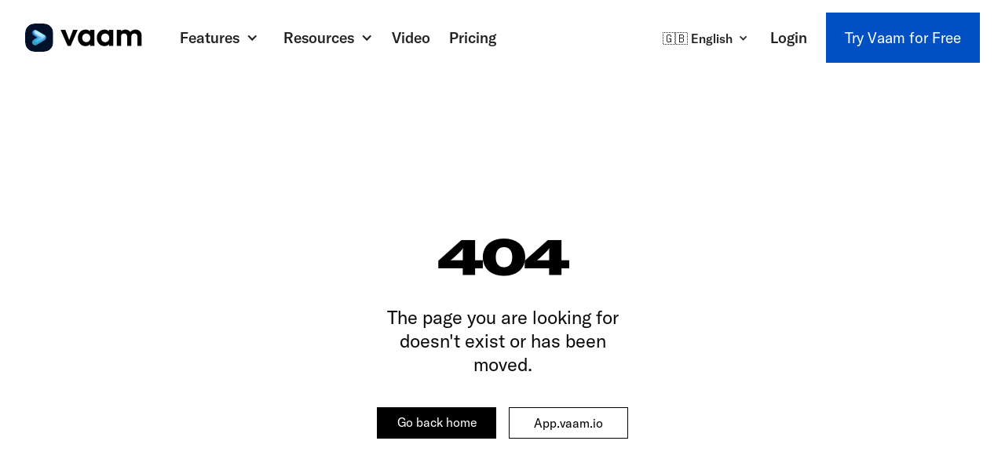

--- FILE ---
content_type: text/html
request_url: https://www.vaam.io/404
body_size: 5948
content:
<!DOCTYPE html><!-- Last Published: Mon Dec 29 2025 18:30:34 GMT+0000 (Coordinated Universal Time) --><html data-wf-domain="www.vaam.io" data-wf-page="609a4b4efc7df83904cfd6ae" data-wf-site="609a4b4dfc7df82667cfd63a" lang="en"><head><meta charset="utf-8"/><title>What the kids call a 404</title><link rel="alternate" hrefLang="x-default" href="https://%%PUBLISH_URL_REPLACEMENT%%/404"/><link rel="alternate" hrefLang="en" href="https://%%PUBLISH_URL_REPLACEMENT%%/404"/><link rel="alternate" hrefLang="sv" href="https://%%PUBLISH_URL_REPLACEMENT%%/sv/404"/><meta content="The page you are looking for doesn&#x27;t exist or has been moved." name="description"/><meta content="What the kids call a 404" property="og:title"/><meta content="The page you are looking for doesn&#x27;t exist or has been moved." property="og:description"/><meta content="What the kids call a 404" property="twitter:title"/><meta content="The page you are looking for doesn&#x27;t exist or has been moved." property="twitter:description"/><meta property="og:type" content="website"/><meta content="summary_large_image" name="twitter:card"/><meta content="width=device-width, initial-scale=1" name="viewport"/><meta content="nL4EckGFIV2N0Ji6M1NpMOvn5fHaNLBQaZZYvBTJoyQ" name="google-site-verification"/><link href="https://cdn.prod.website-files.com/609a4b4dfc7df82667cfd63a/css/vaam.webflow.shared.497c2a972.min.css" rel="stylesheet" type="text/css"/><link href="https://fonts.googleapis.com" rel="preconnect"/><link href="https://fonts.gstatic.com" rel="preconnect" crossorigin="anonymous"/><script src="https://ajax.googleapis.com/ajax/libs/webfont/1.6.26/webfont.js" type="text/javascript"></script><script type="text/javascript">WebFont.load({  google: {    families: ["Inter:300,regular,500,600,700"]  }});</script><script type="text/javascript">!function(o,c){var n=c.documentElement,t=" w-mod-";n.className+=t+"js",("ontouchstart"in o||o.DocumentTouch&&c instanceof DocumentTouch)&&(n.className+=t+"touch")}(window,document);</script><link href="https://cdn.prod.website-files.com/609a4b4dfc7df82667cfd63a/66bdb4d0b5f75c9b28268ba8_favicon-32.png" rel="shortcut icon" type="image/x-icon"/><link href="https://cdn.prod.website-files.com/609a4b4dfc7df82667cfd63a/66bdb51e50ec20286621c12b_icon-256.png" rel="apple-touch-icon"/><script async="" src="https://www.googletagmanager.com/gtag/js?id=UA-175685200-6"></script><script type="text/javascript">window.dataLayer = window.dataLayer || [];function gtag(){dataLayer.push(arguments);}gtag('js', new Date());gtag('config', 'UA-175685200-6', {'anonymize_ip': false});</script><script type="text/javascript">!function(f,b,e,v,n,t,s){if(f.fbq)return;n=f.fbq=function(){n.callMethod?n.callMethod.apply(n,arguments):n.queue.push(arguments)};if(!f._fbq)f._fbq=n;n.push=n;n.loaded=!0;n.version='2.0';n.agent='plwebflow';n.queue=[];t=b.createElement(e);t.async=!0;t.src=v;s=b.getElementsByTagName(e)[0];s.parentNode.insertBefore(t,s)}(window,document,'script','https://connect.facebook.net/en_US/fbevents.js');fbq('init', '352131402581895');fbq('track', 'PageView');</script><!-- Google Tag Manager -->
<script>(function(w,d,s,l,i){w[l]=w[l]||[];w[l].push({'gtm.start':
new Date().getTime(),event:'gtm.js'});var f=d.getElementsByTagName(s)[0],
j=d.createElement(s),dl=l!='dataLayer'?'&l='+l:'';j.async=true;j.src=
'https://www.googletagmanager.com/gtm.js?id='+i+dl;f.parentNode.insertBefore(j,f);
})(window,document,'script','dataLayer','GTM-5BJVBJS');</script>
<!-- End Google Tag Manager -->

<script
  defer
  data-website-id="dfid_k9Bol7dl8Q7fe1tYkEfnF"
  data-domain="vaam.io"
  src="https://datafa.st/js/script.js">
</script>

<style>  
	body {
  		-webkit-font-smoothing: antialiased;
  		-moz-osx-font-smoothing: grayscale;
	}  
</style>

<!-- Finsweet Cookie Consent -->
<script async src="https://cdn.jsdelivr.net/npm/@finsweet/cookie-consent@1/fs-cc.js" fs-cc-mode="informational"></script>


<script id="jetboost-script" type="text/javascript"> window.JETBOOST_SITE_ID = "ckphb1jof004s0txk5u60h6b2"; (function(d) { var s = d.createElement("script"); s.src = "https://cdn.jetboost.io/jetboost.js"; s.async = 1; d.getElementsByTagName("head")[0].appendChild(s); })(document); </script>



<style>
.iframe-container {
  overflow: hidden;
  /* 16:9 aspect ratio */
  padding-top: 65%;
  position: relative;
}

.iframe-container iframe {
   border: 0;
   height: 100%;
   left: 0;
   position: absolute;
   top: 0;
   width: 100%;
}
  
@media only screen and (min-width: 480px) and (max-width: 800px) {
        padding-left: 25px;
        padding-right: 25px;
}
</style>

<script type='text/javascript' src='https://platform-api.sharethis.com/js/sharethis.js#property=60c886957920630012cf94d3&product=sop' async='async'></script>


<link rel="alternate" hreflang="en" href="https://www.vaam.io">
<link rel="alternate" hreflang="sv" href="https://sv.vaam.io">

    
<script type="text/javascript" src="https://cdn.weglot.com/weglot.min.js"></script>
<script>
    Weglot.initialize({
        api_key: 'wg_c88d718002a04fab3fedb56780e721315'
    });
</script>



<script>
var Webflow = Webflow || [];
Webflow.push(function() {

  // Load cookie library
  $.getScript('https://cdn.rawgit.com/js-cookie/js-cookie/v2.1.2/src/js.cookie.js', function() {

    // If cookie found (already shown)
    if(Cookies.get('notice') !== undefined) {

      // Hide cookie notice (change jQuery selector to match your own)
      $('.tryvaampopup').remove();
    }

    // On button click
    $('.tryvaampopup').click(function() {
      // Calculate when you want to display the notice again (change 15 to number of minutes you want)
      var expireTime = new Date(new Date().getTime() + 60000 * 60 * 24 * 60);
      // Set this cookie
      Cookies.set('notice', 'shown', { expires: expireTime });
    });
  });

});
</script></head><body class="body"><div class="w-embed w-iframe"><!-- Google Tag Manager (noscript) -->
<noscript><iframe src="https://www.googletagmanager.com/ns.html?id=GTM-5BJVBJS"
height="0" width="0" style="display:none;visibility:hidden"></iframe></noscript>
<!-- End Google Tag Manager (noscript) --></div><div data-animation="default" data-collapse="medium" data-duration="0" data-easing="ease" data-easing2="ease" data-doc-height="1" role="banner" class="navbar w-nav"><div class="navbar11_container"><div class="container-3 w-container"><div class="div-block-613"><a href="/" class="navbar11_logo-link w-nav-brand"><img src="https://cdn.prod.website-files.com/609a4b4dfc7df82667cfd63a/66b08b54ab65d822c56c765f_logo-blue.svg" loading="lazy" alt="" height="36"/></a></div></div><nav role="navigation" class="navbar11_menu w-nav-menu"><div class="div-block-612"><div data-hover="true" data-delay="0" data-w-id="6a6fca3d-3f13-ca1a-b293-e840d40d52ea" class="navbar11_menu-dropdown w-dropdown"><div class="navbar11_dropdown-toggle w-dropdown-toggle"><div class="dropdown-icon w-icon-dropdown-toggle"></div><div class="text-weight-semibold">Features</div></div><nav class="navbar11_dropdown-list w-dropdown-list"><div class="navbar11_dropdown-link-list"><a href="/features/linkedin-automation" class="navbar11_dropdown-link hover w-inline-block"><div class="navbar11_icon-wrapper"><div class="div-block-653 linkedin"><div class="code-embed w-embed"><svg  xmlns="http://www.w3.org/2000/svg"  width="40"  height="40"  viewBox="0 0 24 24"  fill="none"  stroke="white"  stroke-width="2"  stroke-linecap="round"  stroke-linejoin="round"  class="icon icon-tabler icons-tabler-outline icon-tabler-brand-linkedin"><path stroke="none" d="M0 0h24v24H0z" fill="none"/><path d="M4 4m0 2a2 2 0 0 1 2 -2h12a2 2 0 0 1 2 2v12a2 2 0 0 1 -2 2h-12a2 2 0 0 1 -2 -2z" /><path d="M8 11l0 5" /><path d="M8 8l0 .01" /><path d="M12 16l0 -5" /><path d="M16 16v-3a2 2 0 0 0 -4 0" /></svg></div></div></div><div class="navbar11_item-right"><div class="text-weight-semibold">LinkedIn Automation</div><div class="text-block-92">Build automated sequences with connection requests and messages</div></div></a><a href="/features/email-automation" class="navbar11_dropdown-link hover w-inline-block"><div class="navbar11_icon-wrapper"><div class="div-block-653 icon-email"><div class="code-embed w-embed"><svg  xmlns="http://www.w3.org/2000/svg"  width="40"  height="40"  viewBox="0 0 24 24"  fill="none"  stroke="#001129"  stroke-width="2"  stroke-linecap="round"  stroke-linejoin="round"  class="icon icon-tabler icons-tabler-outline icon-tabler-mail"><path stroke="none" d="M0 0h24v24H0z" fill="none"/><path d="M3 7a2 2 0 0 1 2 -2h14a2 2 0 0 1 2 2v10a2 2 0 0 1 -2 2h-14a2 2 0 0 1 -2 -2v-10z" /><path d="M3 7l9 6l9 -6" /></svg></div></div></div><div class="navbar11_item-right"><div class="text-weight-semibold">Email automation</div><div class="text-block-92">Automatic email from your own mailbox</div></div></a><a href="/features/automated-video" class="navbar11_dropdown-link hover w-inline-block"><div class="navbar11_icon-wrapper"><div class="div-block-653 auto-video"><div class="code-embed w-embed"><svg  xmlns="http://www.w3.org/2000/svg"  width="40"  height="40"  viewBox="0 0 24 24"  fill="none"  stroke="currentColor"  stroke-width="2"  stroke-linecap="round"  stroke-linejoin="round"  class="icon icon-tabler icons-tabler-outline icon-tabler-video"><path stroke="none" d="M0 0h24v24H0z" fill="none"/><path d="M15 10l4.553 -2.276a1 1 0 0 1 1.447 .894v6.764a1 1 0 0 1 -1.447 .894l-4.553 -2.276v-4z" /><path d="M3 6m0 2a2 2 0 0 1 2 -2h8a2 2 0 0 1 2 2v8a2 2 0 0 1 -2 2h-8a2 2 0 0 1 -2 -2z" /></svg></div></div></div><div class="navbar11_item-right"><div class="text-weight-semibold">Video Automation</div><div class="text-block-92">Stand out with personal videos in your messages</div></div></a><a href="/video" class="navbar11_dropdown-link hover w-inline-block"><div class="navbar11_icon-wrapper"><div class="div-block-653 icon-video-recorder"><div class="code-embed w-embed"><svg  xmlns="http://www.w3.org/2000/svg"  width="40"  height="40"  viewBox="0 0 24 24"  fill="none"  stroke="white"  stroke-width="2"  stroke-linecap="round"  stroke-linejoin="round"  class="icon icon-tabler icons-tabler-outline icon-tabler-device-tv-old"><path stroke="none" d="M0 0h24v24H0z" fill="none"/><path d="M3 7m0 2a2 2 0 0 1 2 -2h14a2 2 0 0 1 2 2v9a2 2 0 0 1 -2 2h-14a2 2 0 0 1 -2 -2z" /><path d="M16 3l-4 4l-4 -4" /><path d="M15 7v13" /><path d="M18 15v.01" /><path d="M18 12v.01" /></svg></div></div></div><div class="navbar11_item-right"><div class="text-weight-semibold">Video Tool</div><div class="text-block-92">Easily record manual videos when the sitation calls for it</div></div></a></div></nav></div><div data-hover="true" data-delay="0" class="navbar11_menu-dropdown w-dropdown"><div class="navbar11_dropdown-toggle w-dropdown-toggle"><div class="dropdown-icon w-icon-dropdown-toggle"></div><div class="text-weight-semibold">Resources</div></div><nav class="navbar11_dropdown-list flex w-dropdown-list"><div class="navbar11_dropdown-link-list flex"><a href="/video-courses/courses" class="navbar11_dropdown-link w-inline-block"><div class="navbar11_icon-wrapper"><img src="https://cdn.prod.website-files.com/609a4b4dfc7df82667cfd63a/615b17be76f590c2ff6a0623_708013e2-ba58-44d6-8586-c24b081939ba.svg" loading="lazy" alt="" class="icon-xsmall"/></div><div class="navbar11_item-right"><div class="text-weight-semibold">Video courses</div><p class="text-size-small hide-mobile-landscape">Improve your sales with our courses</p></div></a><a href="/articles" class="navbar11_dropdown-link w-inline-block"><div class="navbar11_icon-wrapper"><img src="https://cdn.prod.website-files.com/609a4b4dfc7df82667cfd63a/63cbb4771fe6f59af74a4d9c_star.svg" loading="lazy" alt="" class="icon-xsmall"/></div><div class="navbar11_item-right"><div class="text-weight-semibold">Articles</div></div></a><a href="/customer-stories" class="navbar11_dropdown-link w-inline-block"><div class="navbar11_icon-wrapper"><img src="https://cdn.prod.website-files.com/609a4b4dfc7df82667cfd63a/63cbb477993f000495391f1e_heart.svg" loading="lazy" alt="" class="icon-xsmall"/></div><div class="navbar11_item-right"><div class="text-weight-semibold">Customer stories</div></div></a><a href="/b2b-saas-ceos" class="navbar11_dropdown-link w-inline-block"><div class="navbar11_icon-wrapper"><img src="https://cdn.prod.website-files.com/609a4b4dfc7df82667cfd63a/615b17bfadcf06f75ff633b4_61897fc2-7e2a-4f60-afd9-3ee4ade9186c.svg" loading="lazy" alt="" class="icon-xsmall"/></div><div class="navbar11_item-right"><div class="text-weight-semibold">B2B SaaS CEOs</div><p class="text-size-small hide-mobile-landscape">The best podcast about B2B SaaS</p></div></a></div></nav></div><a href="/video" class="navbar11_link w-nav-link">Video</a><a href="/price" class="navbar12_link w-nav-link">Pricing</a></div><div class="div-block-621"><div class="w-locales-list"><div data-hover="true" data-delay="0" class="w-dropdown"><div class="dropdown-toggle w-dropdown-toggle"><div class="icon w-icon-dropdown-toggle"></div><div class="text-block-77">🇬🇧 English</div></div><nav class="dropdown-list w-dropdown-list"><div role="list" class="locales-list w-locales-items"><div role="listitem" class="w-locales-item"><a hreflang="en" href="/404" aria-current="page" class="link-24 w--current">🇬🇧 English</a></div><div role="listitem" class="w-locales-item"><a hreflang="sv" href="/sv/404" class="link-24">🇸🇪 Svenska</a></div></div></nav></div></div><a href="https://app.vaam.io/auth/login?redirectTo=/home" target="_blank" class="navbar11_link w-nav-link">Login</a><div class="navbar11_menu-buttons"><div class="navbar11_button-wrapper"><a href="https://app.vaam.io/auth/login?screen_hint=signup&amp;currency=eur" target="_blank" class="button-primary w-button">Try Vaam for Free</a></div></div></div></nav><div data-w-id="c4ad32b8-758f-97f6-3cdf-279fe3c4fe8c" class="navbar11_menu-button w-nav-button"><div class="menu-icon1"><div class="menu-icon-line-top"><div class="menu-icon_line-middle-inner"></div></div><div class="menu-icon-line-bottom"><div class="menu-icon_line-middle-inner"></div></div></div></div></div></div><div class="utility-page-wrap"><div class="utility-page-content w-form"><div class="w-layout-grid v-list-gap-24"><h2 id="w-node-_6033da266274471679e6985800000000000d-04cfd6ae" class="h1">404</h2></div><div class="h3 center">The page you are looking for doesn&#x27;t exist or has been moved.</div><div class="w-layout-grid grid-189"><a href="/" class="button-10 w-button">Go back home</a><a href="https://app.vaam.io/api/login?signup=true" class="button-10-copy w-button">App.vaam.io</a></div></div></div><div class="footer"><div class="footer4_component"><div class="padding-footer"><div class="container-large"><div class="padding-vertical padding-xxlarge"><div class="padding-bottom padding-xxlarge"><div class="w-layout-hflex footer4_top-wrapper"><a href="/" id="w-node-_0ffe0f68-cb53-628d-fe62-25483ccce829-aebeef46" class="footer4_logo-link w-nav-brand"><img src="https://cdn.prod.website-files.com/609a4b4dfc7df82667cfd63a/62209332740c664d11b7115a_logo-mono-dark.svg" loading="lazy" alt="" height="28"/></a><div class="w-layout-hflex flex-block-10"><div class="div-block-659"><div class="text-block-85">PRODUCT</div><a href="/price">Pricing</a><a href="/video">Video</a><a href="/desktop">Downloads</a><a href="https://chromewebstore.google.com/detail/vaam-video/mfnihmhpikbpioclaalnljadjbmbcppo?hl=sv">Vaam for Chrome</a></div><div class="div-block-659"><div class="text-block-85">COMPANY</div><a href="https://www.linkedin.com/company/vaam-io/">LinkedIn</a><a href="https://form.typeform.com/to/WMt3UdhJ">Contact Sales</a></div><div class="div-block-659"><div class="text-block-85">RESOURCES</div><a href="mailto:support@vaam.io?subject=I%20need%20support">Support</a><a href="/articles">Articles</a><a href="/video-courses/courses">Video courses</a><a href="/b2b-saas-ceos">B2B SaaS CEOs</a></div></div></div></div><div class="line-divider"></div><div class="padding-top padding-medium"><div class="w-layout-grid footer4_bottom-wrapper"><div class="footer4_credit-text">© 2024 Vaam AB. All right reserved.</div><a href="/privacy" class="footer4_legal-link">Privacy Policy</a><a href="/terms-of-service" class="footer4_legal-link">Terms of Service</a></div></div></div></div></div></div></div><script src="https://d3e54v103j8qbb.cloudfront.net/js/jquery-3.5.1.min.dc5e7f18c8.js?site=609a4b4dfc7df82667cfd63a" type="text/javascript" integrity="sha256-9/aliU8dGd2tb6OSsuzixeV4y/faTqgFtohetphbbj0=" crossorigin="anonymous"></script><script src="https://cdn.prod.website-files.com/609a4b4dfc7df82667cfd63a/js/webflow.schunk.36b8fb49256177c8.js" type="text/javascript"></script><script src="https://cdn.prod.website-files.com/609a4b4dfc7df82667cfd63a/js/webflow.ab3b3b6a.18cba7296d5646e9.js" type="text/javascript"></script><script>
  window.intercomSettings = {
    app_id: "rbqo2f6r"
  };
</script>

<script>
// We pre-filled your app ID in the widget URL: 'https://widget.intercom.io/widget/rbqo2f6r'
(function(){var w=window;var ic=w.Intercom;if(typeof ic==="function"){ic('reattach_activator');ic('update',w.intercomSettings);}else{var d=document;var i=function(){i.c(arguments);};i.q=[];i.c=function(args){i.q.push(args);};w.Intercom=i;var l=function(){var s=d.createElement('script');s.type='text/javascript';s.async=true;s.src='https://widget.intercom.io/widget/rbqo2f6r';var x=d.getElementsByTagName('script')[0];x.parentNode.insertBefore(s,x);};if(w.attachEvent){w.attachEvent('onload',l);}else{w.addEventListener('load',l,false);}}})();
</script>
<script>
function trackWithMixpanel() {
  if (window.mixpanel) {
    mixpanel.track('Storefront Page View');
  } else {
    setTimeout(trackWithMixpanel, 1000);
  }   
}

trackWithMixpanel();
</script></body></html>

--- FILE ---
content_type: text/css
request_url: https://cdn.prod.website-files.com/609a4b4dfc7df82667cfd63a/css/vaam.webflow.shared.497c2a972.min.css
body_size: 30355
content:
html{-webkit-text-size-adjust:100%;-ms-text-size-adjust:100%;font-family:sans-serif}body{margin:0}article,aside,details,figcaption,figure,footer,header,hgroup,main,menu,nav,section,summary{display:block}audio,canvas,progress,video{vertical-align:baseline;display:inline-block}audio:not([controls]){height:0;display:none}[hidden],template{display:none}a{background-color:#0000}a:active,a:hover{outline:0}abbr[title]{border-bottom:1px dotted}b,strong{font-weight:700}dfn{font-style:italic}h1{margin:.67em 0;font-size:2em}mark{color:#000;background:#ff0}small{font-size:80%}sub,sup{vertical-align:baseline;font-size:75%;line-height:0;position:relative}sup{top:-.5em}sub{bottom:-.25em}img{border:0}svg:not(:root){overflow:hidden}hr{box-sizing:content-box;height:0}pre{overflow:auto}code,kbd,pre,samp{font-family:monospace;font-size:1em}button,input,optgroup,select,textarea{color:inherit;font:inherit;margin:0}button{overflow:visible}button,select{text-transform:none}button,html input[type=button],input[type=reset]{-webkit-appearance:button;cursor:pointer}button[disabled],html input[disabled]{cursor:default}button::-moz-focus-inner,input::-moz-focus-inner{border:0;padding:0}input{line-height:normal}input[type=checkbox],input[type=radio]{box-sizing:border-box;padding:0}input[type=number]::-webkit-inner-spin-button,input[type=number]::-webkit-outer-spin-button{height:auto}input[type=search]{-webkit-appearance:none}input[type=search]::-webkit-search-cancel-button,input[type=search]::-webkit-search-decoration{-webkit-appearance:none}legend{border:0;padding:0}textarea{overflow:auto}optgroup{font-weight:700}table{border-collapse:collapse;border-spacing:0}td,th{padding:0}@font-face{font-family:webflow-icons;src:url([data-uri])format("truetype");font-weight:400;font-style:normal}[class^=w-icon-],[class*=\ w-icon-]{speak:none;font-variant:normal;text-transform:none;-webkit-font-smoothing:antialiased;-moz-osx-font-smoothing:grayscale;font-style:normal;font-weight:400;line-height:1;font-family:webflow-icons!important}.w-icon-slider-right:before{content:""}.w-icon-slider-left:before{content:""}.w-icon-nav-menu:before{content:""}.w-icon-arrow-down:before,.w-icon-dropdown-toggle:before{content:""}.w-icon-file-upload-remove:before{content:""}.w-icon-file-upload-icon:before{content:""}*{box-sizing:border-box}html{height:100%}body{color:#333;background-color:#fff;min-height:100%;margin:0;font-family:Arial,sans-serif;font-size:14px;line-height:20px}img{vertical-align:middle;max-width:100%;display:inline-block}html.w-mod-touch *{background-attachment:scroll!important}.w-block{display:block}.w-inline-block{max-width:100%;display:inline-block}.w-clearfix:before,.w-clearfix:after{content:" ";grid-area:1/1/2/2;display:table}.w-clearfix:after{clear:both}.w-hidden{display:none}.w-button{color:#fff;line-height:inherit;cursor:pointer;background-color:#3898ec;border:0;border-radius:0;padding:9px 15px;text-decoration:none;display:inline-block}input.w-button{-webkit-appearance:button}html[data-w-dynpage] [data-w-cloak]{color:#0000!important}.w-code-block{margin:unset}pre.w-code-block code{all:inherit}.w-optimization{display:contents}.w-webflow-badge,.w-webflow-badge>img{box-sizing:unset;width:unset;height:unset;max-height:unset;max-width:unset;min-height:unset;min-width:unset;margin:unset;padding:unset;float:unset;clear:unset;border:unset;border-radius:unset;background:unset;background-image:unset;background-position:unset;background-size:unset;background-repeat:unset;background-origin:unset;background-clip:unset;background-attachment:unset;background-color:unset;box-shadow:unset;transform:unset;direction:unset;font-family:unset;font-weight:unset;color:unset;font-size:unset;line-height:unset;font-style:unset;font-variant:unset;text-align:unset;letter-spacing:unset;-webkit-text-decoration:unset;text-decoration:unset;text-indent:unset;text-transform:unset;list-style-type:unset;text-shadow:unset;vertical-align:unset;cursor:unset;white-space:unset;word-break:unset;word-spacing:unset;word-wrap:unset;transition:unset}.w-webflow-badge{white-space:nowrap;cursor:pointer;box-shadow:0 0 0 1px #0000001a,0 1px 3px #0000001a;visibility:visible!important;opacity:1!important;z-index:2147483647!important;color:#aaadb0!important;overflow:unset!important;background-color:#fff!important;border-radius:3px!important;width:auto!important;height:auto!important;margin:0!important;padding:6px!important;font-size:12px!important;line-height:14px!important;text-decoration:none!important;display:inline-block!important;position:fixed!important;inset:auto 12px 12px auto!important;transform:none!important}.w-webflow-badge>img{position:unset;visibility:unset!important;opacity:1!important;vertical-align:middle!important;display:inline-block!important}h1,h2,h3,h4,h5,h6{margin-bottom:10px;font-weight:700}h1{margin-top:20px;font-size:38px;line-height:44px}h2{margin-top:20px;font-size:32px;line-height:36px}h3{margin-top:20px;font-size:24px;line-height:30px}h4{margin-top:10px;font-size:18px;line-height:24px}h5{margin-top:10px;font-size:14px;line-height:20px}h6{margin-top:10px;font-size:12px;line-height:18px}p{margin-top:0;margin-bottom:10px}blockquote{border-left:5px solid #e2e2e2;margin:0 0 10px;padding:10px 20px;font-size:18px;line-height:22px}figure{margin:0 0 10px}figcaption{text-align:center;margin-top:5px}ul,ol{margin-top:0;margin-bottom:10px;padding-left:40px}.w-list-unstyled{padding-left:0;list-style:none}.w-embed:before,.w-embed:after{content:" ";grid-area:1/1/2/2;display:table}.w-embed:after{clear:both}.w-video{width:100%;padding:0;position:relative}.w-video iframe,.w-video object,.w-video embed{border:none;width:100%;height:100%;position:absolute;top:0;left:0}fieldset{border:0;margin:0;padding:0}button,[type=button],[type=reset]{cursor:pointer;-webkit-appearance:button;border:0}.w-form{margin:0 0 15px}.w-form-done{text-align:center;background-color:#ddd;padding:20px;display:none}.w-form-fail{background-color:#ffdede;margin-top:10px;padding:10px;display:none}label{margin-bottom:5px;font-weight:700;display:block}.w-input,.w-select{color:#333;vertical-align:middle;background-color:#fff;border:1px solid #ccc;width:100%;height:38px;margin-bottom:10px;padding:8px 12px;font-size:14px;line-height:1.42857;display:block}.w-input::placeholder,.w-select::placeholder{color:#999}.w-input:focus,.w-select:focus{border-color:#3898ec;outline:0}.w-input[disabled],.w-select[disabled],.w-input[readonly],.w-select[readonly],fieldset[disabled] .w-input,fieldset[disabled] .w-select{cursor:not-allowed}.w-input[disabled]:not(.w-input-disabled),.w-select[disabled]:not(.w-input-disabled),.w-input[readonly],.w-select[readonly],fieldset[disabled]:not(.w-input-disabled) .w-input,fieldset[disabled]:not(.w-input-disabled) .w-select{background-color:#eee}textarea.w-input,textarea.w-select{height:auto}.w-select{background-color:#f3f3f3}.w-select[multiple]{height:auto}.w-form-label{cursor:pointer;margin-bottom:0;font-weight:400;display:inline-block}.w-radio{margin-bottom:5px;padding-left:20px;display:block}.w-radio:before,.w-radio:after{content:" ";grid-area:1/1/2/2;display:table}.w-radio:after{clear:both}.w-radio-input{float:left;margin:3px 0 0 -20px;line-height:normal}.w-file-upload{margin-bottom:10px;display:block}.w-file-upload-input{opacity:0;z-index:-100;width:.1px;height:.1px;position:absolute;overflow:hidden}.w-file-upload-default,.w-file-upload-uploading,.w-file-upload-success{color:#333;display:inline-block}.w-file-upload-error{margin-top:10px;display:block}.w-file-upload-default.w-hidden,.w-file-upload-uploading.w-hidden,.w-file-upload-error.w-hidden,.w-file-upload-success.w-hidden{display:none}.w-file-upload-uploading-btn{cursor:pointer;background-color:#fafafa;border:1px solid #ccc;margin:0;padding:8px 12px;font-size:14px;font-weight:400;display:flex}.w-file-upload-file{background-color:#fafafa;border:1px solid #ccc;flex-grow:1;justify-content:space-between;margin:0;padding:8px 9px 8px 11px;display:flex}.w-file-upload-file-name{font-size:14px;font-weight:400;display:block}.w-file-remove-link{cursor:pointer;width:auto;height:auto;margin-top:3px;margin-left:10px;padding:3px;display:block}.w-icon-file-upload-remove{margin:auto;font-size:10px}.w-file-upload-error-msg{color:#ea384c;padding:2px 0;display:inline-block}.w-file-upload-info{padding:0 12px;line-height:38px;display:inline-block}.w-file-upload-label{cursor:pointer;background-color:#fafafa;border:1px solid #ccc;margin:0;padding:8px 12px;font-size:14px;font-weight:400;display:inline-block}.w-icon-file-upload-icon,.w-icon-file-upload-uploading{width:20px;margin-right:8px;display:inline-block}.w-icon-file-upload-uploading{height:20px}.w-container{max-width:940px;margin-left:auto;margin-right:auto}.w-container:before,.w-container:after{content:" ";grid-area:1/1/2/2;display:table}.w-container:after{clear:both}.w-container .w-row{margin-left:-10px;margin-right:-10px}.w-row:before,.w-row:after{content:" ";grid-area:1/1/2/2;display:table}.w-row:after{clear:both}.w-row .w-row{margin-left:0;margin-right:0}.w-col{float:left;width:100%;min-height:1px;padding-left:10px;padding-right:10px;position:relative}.w-col .w-col{padding-left:0;padding-right:0}.w-col-1{width:8.33333%}.w-col-2{width:16.6667%}.w-col-3{width:25%}.w-col-4{width:33.3333%}.w-col-5{width:41.6667%}.w-col-6{width:50%}.w-col-7{width:58.3333%}.w-col-8{width:66.6667%}.w-col-9{width:75%}.w-col-10{width:83.3333%}.w-col-11{width:91.6667%}.w-col-12{width:100%}.w-hidden-main{display:none!important}@media screen and (max-width:991px){.w-container{max-width:728px}.w-hidden-main{display:inherit!important}.w-hidden-medium{display:none!important}.w-col-medium-1{width:8.33333%}.w-col-medium-2{width:16.6667%}.w-col-medium-3{width:25%}.w-col-medium-4{width:33.3333%}.w-col-medium-5{width:41.6667%}.w-col-medium-6{width:50%}.w-col-medium-7{width:58.3333%}.w-col-medium-8{width:66.6667%}.w-col-medium-9{width:75%}.w-col-medium-10{width:83.3333%}.w-col-medium-11{width:91.6667%}.w-col-medium-12{width:100%}.w-col-stack{width:100%;left:auto;right:auto}}@media screen and (max-width:767px){.w-hidden-main,.w-hidden-medium{display:inherit!important}.w-hidden-small{display:none!important}.w-row,.w-container .w-row{margin-left:0;margin-right:0}.w-col{width:100%;left:auto;right:auto}.w-col-small-1{width:8.33333%}.w-col-small-2{width:16.6667%}.w-col-small-3{width:25%}.w-col-small-4{width:33.3333%}.w-col-small-5{width:41.6667%}.w-col-small-6{width:50%}.w-col-small-7{width:58.3333%}.w-col-small-8{width:66.6667%}.w-col-small-9{width:75%}.w-col-small-10{width:83.3333%}.w-col-small-11{width:91.6667%}.w-col-small-12{width:100%}}@media screen and (max-width:479px){.w-container{max-width:none}.w-hidden-main,.w-hidden-medium,.w-hidden-small{display:inherit!important}.w-hidden-tiny{display:none!important}.w-col{width:100%}.w-col-tiny-1{width:8.33333%}.w-col-tiny-2{width:16.6667%}.w-col-tiny-3{width:25%}.w-col-tiny-4{width:33.3333%}.w-col-tiny-5{width:41.6667%}.w-col-tiny-6{width:50%}.w-col-tiny-7{width:58.3333%}.w-col-tiny-8{width:66.6667%}.w-col-tiny-9{width:75%}.w-col-tiny-10{width:83.3333%}.w-col-tiny-11{width:91.6667%}.w-col-tiny-12{width:100%}}.w-widget{position:relative}.w-widget-map{width:100%;height:400px}.w-widget-map label{width:auto;display:inline}.w-widget-map img{max-width:inherit}.w-widget-map .gm-style-iw{text-align:center}.w-widget-map .gm-style-iw>button{display:none!important}.w-widget-twitter{overflow:hidden}.w-widget-twitter-count-shim{vertical-align:top;text-align:center;background:#fff;border:1px solid #758696;border-radius:3px;width:28px;height:20px;display:inline-block;position:relative}.w-widget-twitter-count-shim *{pointer-events:none;-webkit-user-select:none;user-select:none}.w-widget-twitter-count-shim .w-widget-twitter-count-inner{text-align:center;color:#999;font-family:serif;font-size:15px;line-height:12px;position:relative}.w-widget-twitter-count-shim .w-widget-twitter-count-clear{display:block;position:relative}.w-widget-twitter-count-shim.w--large{width:36px;height:28px}.w-widget-twitter-count-shim.w--large .w-widget-twitter-count-inner{font-size:18px;line-height:18px}.w-widget-twitter-count-shim:not(.w--vertical){margin-left:5px;margin-right:8px}.w-widget-twitter-count-shim:not(.w--vertical).w--large{margin-left:6px}.w-widget-twitter-count-shim:not(.w--vertical):before,.w-widget-twitter-count-shim:not(.w--vertical):after{content:" ";pointer-events:none;border:solid #0000;width:0;height:0;position:absolute;top:50%;left:0}.w-widget-twitter-count-shim:not(.w--vertical):before{border-width:4px;border-color:#75869600 #5d6c7b #75869600 #75869600;margin-top:-4px;margin-left:-9px}.w-widget-twitter-count-shim:not(.w--vertical).w--large:before{border-width:5px;margin-top:-5px;margin-left:-10px}.w-widget-twitter-count-shim:not(.w--vertical):after{border-width:4px;border-color:#fff0 #fff #fff0 #fff0;margin-top:-4px;margin-left:-8px}.w-widget-twitter-count-shim:not(.w--vertical).w--large:after{border-width:5px;margin-top:-5px;margin-left:-9px}.w-widget-twitter-count-shim.w--vertical{width:61px;height:33px;margin-bottom:8px}.w-widget-twitter-count-shim.w--vertical:before,.w-widget-twitter-count-shim.w--vertical:after{content:" ";pointer-events:none;border:solid #0000;width:0;height:0;position:absolute;top:100%;left:50%}.w-widget-twitter-count-shim.w--vertical:before{border-width:5px;border-color:#5d6c7b #75869600 #75869600;margin-left:-5px}.w-widget-twitter-count-shim.w--vertical:after{border-width:4px;border-color:#fff #fff0 #fff0;margin-left:-4px}.w-widget-twitter-count-shim.w--vertical .w-widget-twitter-count-inner{font-size:18px;line-height:22px}.w-widget-twitter-count-shim.w--vertical.w--large{width:76px}.w-background-video{color:#fff;height:500px;position:relative;overflow:hidden}.w-background-video>video{object-fit:cover;z-index:-100;background-position:50%;background-size:cover;width:100%;height:100%;margin:auto;position:absolute;inset:-100%}.w-background-video>video::-webkit-media-controls-start-playback-button{-webkit-appearance:none;display:none!important}.w-background-video--control{background-color:#0000;padding:0;position:absolute;bottom:1em;right:1em}.w-background-video--control>[hidden]{display:none!important}.w-slider{text-align:center;clear:both;-webkit-tap-highlight-color:#0000;tap-highlight-color:#0000;background:#ddd;height:300px;position:relative}.w-slider-mask{z-index:1;white-space:nowrap;height:100%;display:block;position:relative;left:0;right:0;overflow:hidden}.w-slide{vertical-align:top;white-space:normal;text-align:left;width:100%;height:100%;display:inline-block;position:relative}.w-slider-nav{z-index:2;text-align:center;-webkit-tap-highlight-color:#0000;tap-highlight-color:#0000;height:40px;margin:auto;padding-top:10px;position:absolute;inset:auto 0 0}.w-slider-nav.w-round>div{border-radius:100%}.w-slider-nav.w-num>div{font-size:inherit;line-height:inherit;width:auto;height:auto;padding:.2em .5em}.w-slider-nav.w-shadow>div{box-shadow:0 0 3px #3336}.w-slider-nav-invert{color:#fff}.w-slider-nav-invert>div{background-color:#2226}.w-slider-nav-invert>div.w-active{background-color:#222}.w-slider-dot{cursor:pointer;background-color:#fff6;width:1em;height:1em;margin:0 3px .5em;transition:background-color .1s,color .1s;display:inline-block;position:relative}.w-slider-dot.w-active{background-color:#fff}.w-slider-dot:focus{outline:none;box-shadow:0 0 0 2px #fff}.w-slider-dot:focus.w-active{box-shadow:none}.w-slider-arrow-left,.w-slider-arrow-right{cursor:pointer;color:#fff;-webkit-tap-highlight-color:#0000;tap-highlight-color:#0000;-webkit-user-select:none;user-select:none;width:80px;margin:auto;font-size:40px;position:absolute;inset:0;overflow:hidden}.w-slider-arrow-left [class^=w-icon-],.w-slider-arrow-right [class^=w-icon-],.w-slider-arrow-left [class*=\ w-icon-],.w-slider-arrow-right [class*=\ w-icon-]{position:absolute}.w-slider-arrow-left:focus,.w-slider-arrow-right:focus{outline:0}.w-slider-arrow-left{z-index:3;right:auto}.w-slider-arrow-right{z-index:4;left:auto}.w-icon-slider-left,.w-icon-slider-right{width:1em;height:1em;margin:auto;inset:0}.w-slider-aria-label{clip:rect(0 0 0 0);border:0;width:1px;height:1px;margin:-1px;padding:0;position:absolute;overflow:hidden}.w-slider-force-show{display:block!important}.w-dropdown{text-align:left;z-index:900;margin-left:auto;margin-right:auto;display:inline-block;position:relative}.w-dropdown-btn,.w-dropdown-toggle,.w-dropdown-link{vertical-align:top;color:#222;text-align:left;white-space:nowrap;margin-left:auto;margin-right:auto;padding:20px;text-decoration:none;position:relative}.w-dropdown-toggle{-webkit-user-select:none;user-select:none;cursor:pointer;padding-right:40px;display:inline-block}.w-dropdown-toggle:focus{outline:0}.w-icon-dropdown-toggle{width:1em;height:1em;margin:auto 20px auto auto;position:absolute;top:0;bottom:0;right:0}.w-dropdown-list{background:#ddd;min-width:100%;display:none;position:absolute}.w-dropdown-list.w--open{display:block}.w-dropdown-link{color:#222;padding:10px 20px;display:block}.w-dropdown-link.w--current{color:#0082f3}.w-dropdown-link:focus{outline:0}@media screen and (max-width:767px){.w-nav-brand{padding-left:10px}}.w-lightbox-backdrop{cursor:auto;letter-spacing:normal;text-indent:0;text-shadow:none;text-transform:none;visibility:visible;white-space:normal;word-break:normal;word-spacing:normal;word-wrap:normal;color:#fff;text-align:center;z-index:2000;opacity:0;-webkit-user-select:none;-moz-user-select:none;-webkit-tap-highlight-color:transparent;background:#000000e6;outline:0;font-family:Helvetica Neue,Helvetica,Ubuntu,Segoe UI,Verdana,sans-serif;font-size:17px;font-style:normal;font-weight:300;line-height:1.2;list-style:disc;position:fixed;inset:0;-webkit-transform:translate(0)}.w-lightbox-backdrop,.w-lightbox-container{-webkit-overflow-scrolling:touch;height:100%;overflow:auto}.w-lightbox-content{height:100vh;position:relative;overflow:hidden}.w-lightbox-view{opacity:0;width:100vw;height:100vh;position:absolute}.w-lightbox-view:before{content:"";height:100vh}.w-lightbox-group,.w-lightbox-group .w-lightbox-view,.w-lightbox-group .w-lightbox-view:before{height:86vh}.w-lightbox-frame,.w-lightbox-view:before{vertical-align:middle;display:inline-block}.w-lightbox-figure{margin:0;position:relative}.w-lightbox-group .w-lightbox-figure{cursor:pointer}.w-lightbox-img{width:auto;max-width:none;height:auto}.w-lightbox-image{float:none;max-width:100vw;max-height:100vh;display:block}.w-lightbox-group .w-lightbox-image{max-height:86vh}.w-lightbox-caption{text-align:left;text-overflow:ellipsis;white-space:nowrap;background:#0006;padding:.5em 1em;position:absolute;bottom:0;left:0;right:0;overflow:hidden}.w-lightbox-embed{width:100%;height:100%;position:absolute;inset:0}.w-lightbox-control{cursor:pointer;background-position:50%;background-repeat:no-repeat;background-size:24px;width:4em;transition:all .3s;position:absolute;top:0}.w-lightbox-left{background-image:url([data-uri]);display:none;bottom:0;left:0}.w-lightbox-right{background-image:url([data-uri]);display:none;bottom:0;right:0}.w-lightbox-close{background-image:url([data-uri]);background-size:18px;height:2.6em;right:0}.w-lightbox-strip{white-space:nowrap;padding:0 1vh;line-height:0;position:absolute;bottom:0;left:0;right:0;overflow:auto hidden}.w-lightbox-item{box-sizing:content-box;cursor:pointer;width:10vh;padding:2vh 1vh;display:inline-block;-webkit-transform:translate(0,0)}.w-lightbox-active{opacity:.3}.w-lightbox-thumbnail{background:#222;height:10vh;position:relative;overflow:hidden}.w-lightbox-thumbnail-image{position:absolute;top:0;left:0}.w-lightbox-thumbnail .w-lightbox-tall{width:100%;top:50%;transform:translateY(-50%)}.w-lightbox-thumbnail .w-lightbox-wide{height:100%;left:50%;transform:translate(-50%)}.w-lightbox-spinner{box-sizing:border-box;border:5px solid #0006;border-radius:50%;width:40px;height:40px;margin-top:-20px;margin-left:-20px;animation:.8s linear infinite spin;position:absolute;top:50%;left:50%}.w-lightbox-spinner:after{content:"";border:3px solid #0000;border-bottom-color:#fff;border-radius:50%;position:absolute;inset:-4px}.w-lightbox-hide{display:none}.w-lightbox-noscroll{overflow:hidden}@media (min-width:768px){.w-lightbox-content{height:96vh;margin-top:2vh}.w-lightbox-view,.w-lightbox-view:before{height:96vh}.w-lightbox-group,.w-lightbox-group .w-lightbox-view,.w-lightbox-group .w-lightbox-view:before{height:84vh}.w-lightbox-image{max-width:96vw;max-height:96vh}.w-lightbox-group .w-lightbox-image{max-width:82.3vw;max-height:84vh}.w-lightbox-left,.w-lightbox-right{opacity:.5;display:block}.w-lightbox-close{opacity:.8}.w-lightbox-control:hover{opacity:1}}.w-lightbox-inactive,.w-lightbox-inactive:hover{opacity:0}.w-richtext:before,.w-richtext:after{content:" ";grid-area:1/1/2/2;display:table}.w-richtext:after{clear:both}.w-richtext[contenteditable=true]:before,.w-richtext[contenteditable=true]:after{white-space:initial}.w-richtext ol,.w-richtext ul{overflow:hidden}.w-richtext .w-richtext-figure-selected.w-richtext-figure-type-video div:after,.w-richtext .w-richtext-figure-selected[data-rt-type=video] div:after,.w-richtext .w-richtext-figure-selected.w-richtext-figure-type-image div,.w-richtext .w-richtext-figure-selected[data-rt-type=image] div{outline:2px solid #2895f7}.w-richtext figure.w-richtext-figure-type-video>div:after,.w-richtext figure[data-rt-type=video]>div:after{content:"";display:none;position:absolute;inset:0}.w-richtext figure{max-width:60%;position:relative}.w-richtext figure>div:before{cursor:default!important}.w-richtext figure img{width:100%}.w-richtext figure figcaption.w-richtext-figcaption-placeholder{opacity:.6}.w-richtext figure div{color:#0000;font-size:0}.w-richtext figure.w-richtext-figure-type-image,.w-richtext figure[data-rt-type=image]{display:table}.w-richtext figure.w-richtext-figure-type-image>div,.w-richtext figure[data-rt-type=image]>div{display:inline-block}.w-richtext figure.w-richtext-figure-type-image>figcaption,.w-richtext figure[data-rt-type=image]>figcaption{caption-side:bottom;display:table-caption}.w-richtext figure.w-richtext-figure-type-video,.w-richtext figure[data-rt-type=video]{width:60%;height:0}.w-richtext figure.w-richtext-figure-type-video iframe,.w-richtext figure[data-rt-type=video] iframe{width:100%;height:100%;position:absolute;top:0;left:0}.w-richtext figure.w-richtext-figure-type-video>div,.w-richtext figure[data-rt-type=video]>div{width:100%}.w-richtext figure.w-richtext-align-center{clear:both;margin-left:auto;margin-right:auto}.w-richtext figure.w-richtext-align-center.w-richtext-figure-type-image>div,.w-richtext figure.w-richtext-align-center[data-rt-type=image]>div{max-width:100%}.w-richtext figure.w-richtext-align-normal{clear:both}.w-richtext figure.w-richtext-align-fullwidth{text-align:center;clear:both;width:100%;max-width:100%;margin-left:auto;margin-right:auto;display:block}.w-richtext figure.w-richtext-align-fullwidth>div{padding-bottom:inherit;display:inline-block}.w-richtext figure.w-richtext-align-fullwidth>figcaption{display:block}.w-richtext figure.w-richtext-align-floatleft{float:left;clear:none;margin-right:15px}.w-richtext figure.w-richtext-align-floatright{float:right;clear:none;margin-left:15px}.w-nav{z-index:1000;background:#ddd;position:relative}.w-nav:before,.w-nav:after{content:" ";grid-area:1/1/2/2;display:table}.w-nav:after{clear:both}.w-nav-brand{float:left;color:#333;text-decoration:none;position:relative}.w-nav-link{vertical-align:top;color:#222;text-align:left;margin-left:auto;margin-right:auto;padding:20px;text-decoration:none;display:inline-block;position:relative}.w-nav-link.w--current{color:#0082f3}.w-nav-menu{float:right;position:relative}[data-nav-menu-open]{text-align:center;background:#c8c8c8;min-width:200px;position:absolute;top:100%;left:0;right:0;overflow:visible;display:block!important}.w--nav-link-open{display:block;position:relative}.w-nav-overlay{width:100%;display:none;position:absolute;top:100%;left:0;right:0;overflow:hidden}.w-nav-overlay [data-nav-menu-open]{top:0}.w-nav[data-animation=over-left] .w-nav-overlay{width:auto}.w-nav[data-animation=over-left] .w-nav-overlay,.w-nav[data-animation=over-left] [data-nav-menu-open]{z-index:1;top:0;right:auto}.w-nav[data-animation=over-right] .w-nav-overlay{width:auto}.w-nav[data-animation=over-right] .w-nav-overlay,.w-nav[data-animation=over-right] [data-nav-menu-open]{z-index:1;top:0;left:auto}.w-nav-button{float:right;cursor:pointer;-webkit-tap-highlight-color:#0000;tap-highlight-color:#0000;-webkit-user-select:none;user-select:none;padding:18px;font-size:24px;display:none;position:relative}.w-nav-button:focus{outline:0}.w-nav-button.w--open{color:#fff;background-color:#c8c8c8}.w-nav[data-collapse=all] .w-nav-menu{display:none}.w-nav[data-collapse=all] .w-nav-button,.w--nav-dropdown-open,.w--nav-dropdown-toggle-open{display:block}.w--nav-dropdown-list-open{position:static}@media screen and (max-width:991px){.w-nav[data-collapse=medium] .w-nav-menu{display:none}.w-nav[data-collapse=medium] .w-nav-button{display:block}}@media screen and (max-width:767px){.w-nav[data-collapse=small] .w-nav-menu{display:none}.w-nav[data-collapse=small] .w-nav-button{display:block}.w-nav-brand{padding-left:10px}}@media screen and (max-width:479px){.w-nav[data-collapse=tiny] .w-nav-menu{display:none}.w-nav[data-collapse=tiny] .w-nav-button{display:block}}.w-tabs{position:relative}.w-tabs:before,.w-tabs:after{content:" ";grid-area:1/1/2/2;display:table}.w-tabs:after{clear:both}.w-tab-menu{position:relative}.w-tab-link{vertical-align:top;text-align:left;cursor:pointer;color:#222;background-color:#ddd;padding:9px 30px;text-decoration:none;display:inline-block;position:relative}.w-tab-link.w--current{background-color:#c8c8c8}.w-tab-link:focus{outline:0}.w-tab-content{display:block;position:relative;overflow:hidden}.w-tab-pane{display:none;position:relative}.w--tab-active{display:block}@media screen and (max-width:479px){.w-tab-link{display:block}}.w-ix-emptyfix:after{content:""}@keyframes spin{0%{transform:rotate(0)}to{transform:rotate(360deg)}}.w-dyn-empty{background-color:#ddd;padding:10px}.w-dyn-hide,.w-dyn-bind-empty,.w-condition-invisible{display:none!important}.wf-layout-layout{display:grid}@font-face{font-family:GT America Standard;src:url(https://cdn.prod.website-files.com/609a4b4dfc7df82667cfd63a/60ac9c11a094bdc260c25fba_GT-America-Standard-Bold.woff)format("woff");font-weight:700;font-style:normal;font-display:swap}@font-face{font-family:GT America Standard;src:url(https://cdn.prod.website-files.com/609a4b4dfc7df82667cfd63a/60ac9c11cb0d439e9d5a40a3_GT-America-Standard-Black.woff)format("woff");font-weight:900;font-style:normal;font-display:swap}@font-face{font-family:GT America Standard;src:url(https://cdn.prod.website-files.com/609a4b4dfc7df82667cfd63a/60ac9c12a77067b24555204c_GT-America-Standard-Medium.woff)format("woff");font-weight:500;font-style:normal;font-display:swap}@font-face{font-family:GT America Extended;src:url(https://cdn.prod.website-files.com/609a4b4dfc7df82667cfd63a/60ac9c11cb0d436be55a40a2_GT-America-Extended-Medium.woff)format("woff");font-weight:500;font-style:normal;font-display:swap}@font-face{font-family:GT America Standard;src:url(https://cdn.prod.website-files.com/609a4b4dfc7df82667cfd63a/60ac9c129b30a38bee02343b_GT-America-Standard-Regular.woff)format("woff");font-weight:400;font-style:normal;font-display:swap}@font-face{font-family:GT America Mono;src:url(https://cdn.prod.website-files.com/609a4b4dfc7df82667cfd63a/60ac9c11a094bd3498c25fb9_GT-America-Mono-Regular.woff)format("woff");font-weight:400;font-style:normal;font-display:swap}@font-face{font-family:GT America Extended;src:url(https://cdn.prod.website-files.com/609a4b4dfc7df82667cfd63a/60ac9c117a293f6635e9f92b_GT-America-Extended-Regular.woff)format("woff");font-weight:400;font-style:normal;font-display:swap}@font-face{font-family:GT America Expanded;src:url(https://cdn.prod.website-files.com/609a4b4dfc7df82667cfd63a/60ac9c117ca8cf60c5a25b1b_GT-America-Expanded-Bold.woff)format("woff");font-weight:700;font-style:normal;font-display:swap}@font-face{font-family:GT America Mono;src:url(https://cdn.prod.website-files.com/609a4b4dfc7df82667cfd63a/60ac9c11fdcff730873b9beb_GT-America-Mono-Medium.woff)format("woff");font-weight:500;font-style:normal;font-display:swap}@font-face{font-family:GT America Extended;src:url(https://cdn.prod.website-files.com/609a4b4dfc7df82667cfd63a/60ac9c1114e628d84494a72b_GT-America-Extended-Bold.woff)format("woff");font-weight:700;font-style:normal;font-display:swap}@font-face{font-family:GT America Extended;src:url(https://cdn.prod.website-files.com/609a4b4dfc7df82667cfd63a/60ac9c110391b11cd732890d_GT-America-Extended-Black.woff)format("woff");font-weight:900;font-style:normal;font-display:swap}@font-face{font-family:GT America Expanded;src:url(https://cdn.prod.website-files.com/609a4b4dfc7df82667cfd63a/60ac9c110b8294f5765ac515_GT-America-Expanded-Regular.woff)format("woff"),url(https://cdn.prod.website-files.com/609a4b4dfc7df82667cfd63a/60a61b990179f57be1dd8a1d_GT%20America%20Expanded%20Regular.otf)format("opentype");font-weight:400;font-style:normal;font-display:swap}@font-face{font-family:GT America Expanded;src:url(https://cdn.prod.website-files.com/609a4b4dfc7df82667cfd63a/60ac9c1159654a352301f934_GT-America-Expanded-Medium.woff)format("woff"),url(https://cdn.prod.website-files.com/609a4b4dfc7df82667cfd63a/60a61bd3653b5800f343566e_GT%20America%20Expanded%20Medium.otf)format("opentype");font-weight:500;font-style:normal;font-display:swap}@font-face{font-family:GT America Expanded;src:url(https://cdn.prod.website-files.com/609a4b4dfc7df82667cfd63a/60ac9c11f37857263d5797da_GT-America-Expanded-Black.woff)format("woff"),url(https://cdn.prod.website-files.com/609a4b4dfc7df82667cfd63a/60a52477948583129a4ae680_GT%20America%20Expanded%20Black.otf)format("opentype");font-weight:900;font-style:normal;font-display:swap}@font-face{font-family:Gt America;src:url(https://cdn.prod.website-files.com/609a4b4dfc7df82667cfd63a/60a522b26c627b57325cf995_GT%20America%20Medium.otf)format("opentype");font-weight:500;font-style:normal;font-display:swap}@font-face{font-family:Gt America;src:url(https://cdn.prod.website-files.com/609a4b4dfc7df82667cfd63a/60a6095334edb7a9d17e835a_GT%20America%20Regular.otf)format("opentype");font-weight:400;font-style:normal;font-display:swap}@font-face{font-family:Konnect;src:url(https://cdn.prod.website-files.com/609a4b4dfc7df82667cfd63a/6221ff372dc356055e2d720b_Konnect-Bold.otf)format("opentype"),url(https://cdn.prod.website-files.com/609a4b4dfc7df82667cfd63a/6221ff3752aa4e11b68cd057_Konnect-ExtraBold.otf)format("opentype");font-weight:700;font-style:normal;font-display:swap}@font-face{font-family:Konnect;src:url(https://cdn.prod.website-files.com/609a4b4dfc7df82667cfd63a/6221ff3874d2dd9c6b749464_Konnect-HairlineItalic.otf)format("opentype"),url(https://cdn.prod.website-files.com/609a4b4dfc7df82667cfd63a/6221ff37df3b1f86b609ea6d_Konnect-Italic.otf)format("opentype");font-weight:400;font-style:italic;font-display:swap}@font-face{font-family:Konnect;src:url(https://cdn.prod.website-files.com/609a4b4dfc7df82667cfd63a/6221ff3874d2dd69df749465_Konnect-Medium.otf)format("opentype");font-weight:500;font-style:normal;font-display:swap}@font-face{font-family:Konnect;src:url(https://cdn.prod.website-files.com/609a4b4dfc7df82667cfd63a/6221ff37df3b1fb14109ea7c_Konnect-Thin.otf)format("opentype");font-weight:100;font-style:normal;font-display:swap}@font-face{font-family:Konnect;src:url(https://cdn.prod.website-files.com/609a4b4dfc7df82667cfd63a/6221ff372dc35654cc2d720a_Konnect-Black.otf)format("opentype");font-weight:900;font-style:normal;font-display:swap}@font-face{font-family:Konnect;src:url(https://cdn.prod.website-files.com/609a4b4dfc7df82667cfd63a/6221ff37905f00c88061346d_Konnect-BoldItalic.otf)format("opentype"),url(https://cdn.prod.website-files.com/609a4b4dfc7df82667cfd63a/6221ff37df25181f2cb2ab23_Konnect-ExtraBoldItalic.otf)format("opentype");font-weight:700;font-style:italic;font-display:swap}@font-face{font-family:Konnect;src:url(https://cdn.prod.website-files.com/609a4b4dfc7df82667cfd63a/6221ff372369fc15c744f349_Konnect-BlackItalic.otf)format("opentype");font-weight:900;font-style:italic;font-display:swap}@font-face{font-family:Konnect hairline;src:url(https://cdn.prod.website-files.com/609a4b4dfc7df82667cfd63a/6221ff374256dae765f06dd7_Konnect-Hairline.otf)format("opentype");font-weight:400;font-style:normal;font-display:swap}@font-face{font-family:Konnect;src:url(https://cdn.prod.website-files.com/609a4b4dfc7df82667cfd63a/6221ff372ce3cc8ef8a72798_Konnect-Light.otf)format("opentype");font-weight:300;font-style:normal;font-display:swap}@font-face{font-family:Konnect;src:url(https://cdn.prod.website-files.com/609a4b4dfc7df82667cfd63a/6221ff377247426b77757454_Konnect-LightItalic.otf)format("opentype");font-weight:300;font-style:italic;font-display:swap}@font-face{font-family:Konnect;src:url(https://cdn.prod.website-files.com/609a4b4dfc7df82667cfd63a/6221ff379dd89829b34541d7_Konnect-MediumItalic.otf)format("opentype");font-weight:500;font-style:italic;font-display:swap}@font-face{font-family:Konnect;src:url(https://cdn.prod.website-files.com/609a4b4dfc7df82667cfd63a/6221ff3759f19875c25cb3d7_Konnect-Regular.otf)format("opentype");font-weight:400;font-style:normal;font-display:swap}@font-face{font-family:Konnect;src:url(https://cdn.prod.website-files.com/609a4b4dfc7df82667cfd63a/6221ff372ce3ccd3dea7279d_Konnect-SemiBold.otf)format("opentype");font-weight:600;font-style:normal;font-display:swap}@font-face{font-family:Konnect;src:url(https://cdn.prod.website-files.com/609a4b4dfc7df82667cfd63a/6221ff37abba3466e7c03428_Konnect-SemiBoldItalic.otf)format("opentype");font-weight:600;font-style:italic;font-display:swap}@font-face{font-family:Konnect;src:url(https://cdn.prod.website-files.com/609a4b4dfc7df82667cfd63a/6221ff3752aa4efc178cd058_Konnect-ThinItalic.otf)format("opentype");font-weight:100;font-style:italic;font-display:swap}:root{--valley-primary:#fffdf5;--primary-green:#002918;--black:#0a0b0d;--valley-secondary-2:#0050c4;--spring-secondary-2:#00c273;--module-bg:#f1f4f6;--valley-secondary-1:#001129;--black-88:#0a0b0de0;--white:white;--danger:#de071c;--black-border:#86868b26;--callout:#8a8a8e;--light-blue:#2997ff;--black-8-89:#0a0b0d14;--black-12:#0a0b0d1f;--button-hover:#2b2a35;--lawn-green:#7afc46;--roof:#eaeef1;--primary-yellow:#ffd529;--valley-accent:#f5c500;--spring-accent:#0a0b0d;--spring-primary:#f5fffb;--beach-primary:#ffd529;--medium-sea-green-32:#00c27352;--black-16:#0a0b0d29;--forest-secondary-1:#e0fff3;--lemon-chiffon:#fff9c7;--accent-green:#00c273;--black-tone:#050c1f;--forest-primary:#002918;--light-purple:#b8a7cf;--secondary-pink:#ffebf3;--blue:#007aff;--yellow:#ffd01e;--black-48:#0a0b0d7a;--red:#ff385c;--teal:#3abfde;--green:#04d18e;--light-green:#9ccc65;--orange:#ffa745;--white-border:#ffffff29;--input-hover:#1d1d1f0d;--success:#0dbb0d;--warning:#ec791b;--white-smoke:#f6f6f9;--button:#007aff;--honeydew:#e4ffeb;--yellow-2:#ffee58;--primary-blue:#00265d;--primary-pink:#5d0026;--secondary-green:#e0fff3;--secondary-blue:#ebf3ff;--secondary-yellow:#fff3c2;--accent-blue:#0065f7;--accent-pink:#e9357e;--accent-yellow:#ffdf5c;--forest-secondary-2:#f5fffb;--forest-accent:#ff70aa;--beach-secondary-1:#00265d;--beach-secondary-2:#0065f7;--beach-accent:#001129;--chateau-primary:#5d0026;--chateau-secondary-1:#fff3c2;--chateau-secondary-2:#fffdf5;--chateau-accent:#ff99c2;--spring-secondary-1:#005c36;--night-primary:#00265d;--night-secondary-1:#ebf3ff;--night-secondary-2:#fafcff;--night-accent:#ffdf5c;--black-2:#0a0b0d05;--light-pink-12:#ff99c21f;--medium-sea-green-24:#00c2733d}.w-layout-grid{grid-row-gap:16px;grid-column-gap:16px;grid-template-rows:auto auto;grid-template-columns:1fr 1fr;grid-auto-columns:1fr;display:grid}.w-layout-hflex{flex-direction:row;align-items:flex-start;display:flex}.w-layout-vflex{flex-direction:column;align-items:flex-start;display:flex}.w-layout-blockcontainer{max-width:940px;margin-left:auto;margin-right:auto;display:block}.w-pagination-wrapper{flex-wrap:wrap;justify-content:center;display:flex}.w-pagination-previous{color:#333;background-color:#fafafa;border:1px solid #ccc;border-radius:2px;margin-left:10px;margin-right:10px;padding:9px 20px;font-size:14px;display:block}.w-pagination-previous-icon{margin-right:4px}.w-pagination-next{color:#333;background-color:#fafafa;border:1px solid #ccc;border-radius:2px;margin-left:10px;margin-right:10px;padding:9px 20px;font-size:14px;display:block}.w-pagination-next-icon{margin-left:4px}.w-embed-youtubevideo{background-image:url(https://d3e54v103j8qbb.cloudfront.net/static/youtube-placeholder.2b05e7d68d.svg);background-position:50%;background-size:cover;width:100%;padding-bottom:0;padding-left:0;padding-right:0;position:relative}.w-embed-youtubevideo:empty{min-height:75px;padding-bottom:56.25%}@media screen and (max-width:991px){.w-layout-blockcontainer{max-width:728px}}@media screen and (max-width:767px){.w-layout-blockcontainer{max-width:none}}body{color:#333;font-family:GT America Standard,sans-serif;font-size:14px;line-height:20px}h1{color:var(--valley-primary);letter-spacing:-.03em;margin-top:0;margin-bottom:0;font-family:GT America Extended,sans-serif;font-size:40px;font-weight:700;line-height:150%}h2{color:var(--primary-green);letter-spacing:-.02em;margin-top:0;margin-bottom:0;font-family:GT America Extended,sans-serif;font-size:32px;font-weight:700;line-height:150%}h3{color:var(--primary-green);letter-spacing:-.025em;margin-top:0;margin-bottom:0;font-family:GT America Extended,sans-serif;font-size:24px;font-weight:700;line-height:150%}h4{color:var(--primary-green);letter-spacing:-.02em;margin-top:0;margin-bottom:0;font-family:GT America Extended,sans-serif;font-size:24px;font-weight:700;line-height:150%}h5{color:var(--black);letter-spacing:-.02em;margin-top:0;margin-bottom:0;font-size:20px;font-weight:500;line-height:150%}h6{color:var(--black);margin-top:0;margin-bottom:0;font-size:16px;font-weight:500;line-height:150%}p{color:var(--black);max-width:none;margin-top:4px;margin-bottom:16px;font-size:18px;line-height:150%}a{color:var(--black);padding-left:0;padding-right:0;font-weight:400;text-decoration:none}a:hover{text-decoration:underline}a.w--current{color:var(--valley-secondary-2)}ul{z-index:5;margin-top:0;margin-bottom:0;padding-left:40px;position:relative}li{color:var(--black);margin-bottom:2px;padding-bottom:2px;font-size:18px;line-height:150%}strong{font-family:GT America Standard,sans-serif;font-weight:700}em{font-style:normal}blockquote{border-left:2px solid var(--spring-secondary-2);color:var(--black);margin:24px;padding:24px;font-size:24px;line-height:160%;display:flex}figure{color:var(--black);border-radius:24px;margin-bottom:10px;overflow:hidden}.layout{flex-direction:column;align-items:center;width:100%;padding-top:100px;display:flex}.module{background-color:var(--module-bg);color:var(--black);border-radius:24px;flex-direction:column;justify-content:space-between;align-items:flex-start;width:100%;max-width:1200px;margin-left:auto;margin-right:auto;padding:40px;display:flex;position:relative;overflow:hidden}.heading-display{color:var(--black);text-align:center;letter-spacing:0;flex:1;max-width:800px;font-family:GT America Extended,sans-serif;font-size:2.9rem;font-weight:700;line-height:128%}.heading-display.text-align-center{text-align:center;letter-spacing:0;max-width:none;font-size:80px;font-weight:700;line-height:1.2em}.heading-display.text-size-medium{text-align:left;flex:1;font-size:2.3rem;font-weight:700}.heading-display.text-size-medium:lang(sv){text-align:left}.heading-display.text-size-medium.text-align-center{text-align:center;font-family:GT America Standard,sans-serif;font-size:2.4rem}.heading-display.text-size-medium.text-left{text-align:left;flex:0 auto}.heading-display.text-size-medium.shrink{flex:0 auto}.heading-display.text-white{color:var(--valley-secondary-1);max-width:none}.container{z-index:5;grid-auto-rows:1fr;width:100%;max-width:1280px;margin-left:auto;margin-right:auto;padding-top:4rem;padding-bottom:4rem}.container.module{grid-column-gap:24px;grid-row-gap:24px;background-color:#0000;border-radius:0;grid-template-rows:auto auto auto;grid-template-columns:100%;grid-auto-rows:.25fr;grid-auto-columns:1fr;max-width:900px;padding:0;display:grid}.grid{grid-column-gap:0px;grid-row-gap:150px;grid-template-rows:auto;grid-template-columns:1fr;grid-auto-flow:row;width:100%;padding:100px 40px 40px}.grid.less-top-space{padding-top:60px}.display-none{display:none}.center{z-index:5;text-align:center;flex-direction:column;justify-content:center;align-items:center;width:100%;margin:auto;display:flex;position:relative}.description-hero{color:var(--black-88);letter-spacing:.03em;max-width:700px;margin-left:auto;margin-right:auto;font-family:Gt America,sans-serif;font-size:24px;font-weight:400;line-height:1.3}.image-cover{z-index:5;object-fit:cover;border-radius:0;width:100%;height:100%;max-height:610px;position:relative}.image-module-top{z-index:5;border-top-left-radius:0;border-top-right-radius:0;flex:1;margin:0;position:relative;overflow:hidden}.bg-white{background-color:var(--white);color:var(--black)}.button-size-small{background-color:var(--black);color:var(--white);letter-spacing:.04em;justify-content:center;align-items:center;height:48px;padding:0 16px;font-family:GT America Standard,sans-serif;font-size:16px;line-height:150%;transition:all .2s;display:flex}.button-size-small:hover{background-color:#0a0b0de0}.button-size-large{background-color:var(--black);color:var(--white);letter-spacing:.05em;border:2px solid #000;justify-content:center;align-items:center;max-width:none;height:72px;padding:0 32px;font-family:GT America Standard,sans-serif;font-size:24px;font-weight:400;line-height:150%;transition:all .2s;display:flex}.button-size-large:hover{background-color:var(--black-88);text-decoration:none;box-shadow:0 12px 48px #0a0b0d7a}.error{background-color:var(--danger);box-shadow:inset 0 0 0 1px var(--black-border),inset 1px 1px 200px 100px #ffffffe6;color:var(--danger);border-radius:4px;flex-direction:column;align-items:flex-start;padding:8px 12px;font-size:14px;position:relative;overflow:hidden}.text-gray{color:var(--callout);font-family:Gt America,sans-serif}.fullwidth-container{border-radius:32px;padding:150px 40px;position:relative;overflow:visible}.fullwidth-container.bg-gray{background-color:#0000;padding-top:0}.bg-gray{background-color:var(--module-bg);color:var(--black)}.small-gap{grid-column-gap:0px;grid-row-gap:24px;grid-template-rows:auto;grid-template-columns:1fr}.slider{background-color:#0000;width:100%;height:100%;padding-bottom:40px}.slide-100{margin-right:100px}.social-link-circle{background-color:var(--white);border-radius:100px;justify-content:center;align-items:center;width:32px;height:32px;margin-bottom:4px;margin-left:4px;margin-right:4px;padding:8px;transition:background-color .4s;display:flex}.social-link-circle:hover{background-color:var(--light-blue)}.text-field{background-color:var(--black-8-89);border:1px #000;border-radius:0;height:48px;margin-bottom:0;padding-left:16px;padding-right:16px;font-family:GT America Standard,sans-serif;font-size:16px;line-height:150%;transition:background-color .4s,box-shadow .4s;box-shadow:inset 0 0 0 1px #0000}.text-field:hover{background-color:var(--white);box-shadow:inset 0 0 0 1px var(--black-border)}.text-field:focus{background-color:var(--white);color:#171a22;box-shadow:inset 0 0 0 1px #2b2a35}.text-field::placeholder{color:var(--callout)}.text-field.field-size-large{background-color:var(--black-8-89);border-radius:0;font-family:GT America Standard,sans-serif}.text-field.field-size-large:hover{background-color:var(--black-12)}.text-field.field-size-large.field-search-icon{border-radius:0}.submit-button{border-radius:8px;justify-content:center;align-items:center;height:48px;padding-left:16px;padding-right:16px;font-size:14px;font-weight:500;transition:background-color .4s;display:flex}.submit-button:hover{background-color:var(--button-hover);color:var(--white)}.submit-button.submit-button-large{background-color:var(--lawn-green);color:#000;border-radius:0}.field-size-large{height:64px;font-size:16px}.submit-button-large{height:64px;padding-left:24px;padding-right:24px;font-size:16px}.field-password-icon{background-image:url(https://cdn.prod.website-files.com/609a4b4dfc7df82667cfd63a/609a4b4efc7df87824cfd772_unlock.svg);background-position:16px;background-repeat:no-repeat;background-size:16px;padding-left:40px}.field-search-icon{background-image:url(https://cdn.prod.website-files.com/609a4b4dfc7df82667cfd63a/609a4b4efc7df81b0ccfd774_search%20\(1\).svg);background-position:16px;background-repeat:no-repeat;background-size:16px;padding-left:40px}.utility-page-wrap{background-color:var(--white);flex-direction:column;justify-content:flex-start;align-items:center;width:100vw;max-width:100%;height:100vh;max-height:100%;display:flex}.utility-page-content{text-align:center;background-color:#0000;border-radius:32px;flex-direction:column;justify-content:center;align-items:center;max-width:360px;margin-top:140px;padding:40px 20px;display:flex}.utility-page-form{flex-direction:column;align-items:center;display:flex}.play-button{background-color:var(--white);box-shadow:0 10px 30px 2px var(--black-border);border-radius:100px;justify-content:center;align-items:center;width:64px;height:64px;padding:20px;font-size:32px;line-height:1;transition:background-color .4s;display:flex;position:relative;overflow:hidden}.play-button:hover{background-color:var(--black)}.video-bg-wrapper{z-index:5;grid-column-gap:8px;grid-row-gap:8px;background-color:var(--white);letter-spacing:-.02em;border-radius:100px;grid-template-rows:auto;grid-template-columns:auto auto;grid-auto-columns:1fr;align-items:center;max-width:50%;padding:12px 20px;font-weight:500;transition:color .4s,background-color .4s;display:grid;position:absolute}.video-bg-wrapper:hover{background-color:var(--black);color:var(--white)}.v-list-gap-24{grid-column-gap:0px;grid-row-gap:24px;text-align:left;grid-template-rows:auto;grid-template-columns:1fr;width:100%;margin-bottom:0}.text-link-black{color:var(--black);transition:color .4s;position:relative;overflow:hidden}.text-link-black:hover{color:var(--light-blue)}.rich-text-block h2{margin-bottom:8px}.rich-text-block.margin-top{margin-top:0;font-family:Gt America,sans-serif}.rich-text-block.margin-top.article{color:#181818;letter-spacing:0;border:1px #181818;max-width:700px;margin-left:auto;margin-right:auto;font-size:17px;line-height:25px}.rich-text-block h1{margin-bottom:20px}.rich-text-block a{color:var(--valley-secondary-2);font-weight:500;text-decoration:underline}.nav-link-wrapper{border-radius:100px;justify-content:center;align-items:flex-end;margin-left:4px;margin-right:4px;display:flex;position:relative;overflow:hidden}.search-result-wrapper{margin-top:60px}.search-form{grid-column-gap:8px;grid-row-gap:8px;grid-template-rows:auto;grid-template-columns:1fr auto;grid-auto-columns:auto;grid-auto-flow:row;width:100%;display:grid;position:relative}.search-result-list{grid-column-gap:0px;grid-row-gap:24px;grid-template-rows:auto auto;grid-template-columns:1fr;grid-auto-columns:1fr;display:grid}.search-link{z-index:5;color:var(--callout);letter-spacing:-.01em;margin-bottom:24px;font-family:Gt America,sans-serif;font-size:14px;font-weight:500;position:relative}.h1{color:#000;text-align:left;letter-spacing:-.05em;text-transform:uppercase;justify-content:flex-start;align-items:stretch;width:auto;min-width:auto;max-width:none;margin-top:12px;margin-bottom:24px;font-family:GT America Expanded,sans-serif;font-size:64px;font-weight:900;line-height:77px;display:flex;position:relative}.h1.article{overflow-wrap:anywhere;max-width:100%}.h1.center{text-transform:none;flex:1;width:auto;max-width:960px;margin-bottom:12px;margin-left:auto;margin-right:auto;font-size:56px;line-height:128%}.h1.center-copy{text-align:center;text-transform:none;flex:1;width:auto;max-width:960px;margin-bottom:12px;margin-left:auto;margin-right:auto;font-size:56px;line-height:128%}.paragraph-medium{color:#181818;padding-left:0;padding-right:0;font-family:Gt America,sans-serif;font-size:28px;font-weight:400;line-height:150%}.paragraph-medium.center{max-width:none;font-size:28px;line-height:128%}.large-button{text-align:center;background-color:#000;flex-direction:column;justify-content:center;align-items:center;max-width:none;height:77px;max-height:none;margin-top:auto;margin-left:auto;margin-right:auto;padding-left:30px;padding-right:30px;font-family:GT America Standard,sans-serif;font-size:24px;font-weight:400;line-height:30px;display:flex}.section-partners{grid-column-gap:16px;grid-row-gap:16px;grid-template-rows:auto auto;grid-template-columns:1fr;grid-auto-columns:1fr;justify-content:center;place-items:center;padding:4rem 2rem 6rem;display:grid}.small-button{border:2px solid var(--black);background-color:var(--black);color:var(--white);text-align:center;justify-content:center;align-items:center;height:48px;padding:0 16px;font-family:GT America Standard,sans-serif;font-size:16px;font-weight:500;transition:all .2s;display:flex}.small-button:hover{border-width:2px;border-color:var(--black);background-color:var(--black);color:#fff;text-decoration:none;box-shadow:0 8px 24px #0a0b0d7a}.small-button.yellow{border-color:var(--primary-yellow);background-color:var(--primary-yellow)}.small-button.yellow:hover{color:#000}.section-get-started{background-color:var(--valley-accent);flex-direction:column;justify-content:center;align-items:center;padding:8% 5%;display:flex}.footer{background-color:var(--valley-primary);flex-direction:row;justify-content:center;align-items:center;padding-top:0;padding-left:0;padding-right:0;display:flex}.h2{color:var(--spring-accent);text-align:left;width:auto;margin-top:0;margin-bottom:10px;font-family:GT America Expanded,sans-serif;font-size:32px;line-height:38px}.h2.center{color:var(--black);text-align:center;flex-direction:row;align-items:center;width:auto}.h2.caps{text-transform:none}.paragraph-small{color:#000;width:auto;margin-top:0;margin-bottom:8px;font-family:GT America Standard,sans-serif;font-size:16px;font-weight:400;line-height:144%;text-decoration:none}.paragraph-small.white{color:#fff;text-align:left;margin-top:0;margin-bottom:0;font-family:GT America Standard,sans-serif;font-weight:400}.paragraph-small.center{font-size:20px}.paragraph-small.dark{color:var(--black);margin-bottom:0;font-size:18px;display:inline-block}.paragraph-small.dark.center{text-align:center;margin-left:auto;margin-right:auto;font-size:16px;display:block}.div-block-22{max-width:900px;margin-left:auto;margin-right:auto}.rich-text-block-2{color:#000;font-family:Gt America,sans-serif;font-size:24px;line-height:30px}.section-21{padding:100px 40px}.div-block-27{border:1px #000;width:100%;height:100%;margin-top:20px;padding-bottom:0;text-decoration:none}.h3{color:var(--black);text-align:center;font-family:GT America Standard,sans-serif;font-size:24px;font-weight:400;line-height:128%;text-decoration:none}.h3.center{text-align:center}.h3.caps{text-transform:uppercase}.text-block-10{color:var(--valley-secondary-1);letter-spacing:3px;text-transform:uppercase;margin-top:10px;margin-bottom:5px;font-family:GT America Mono,sans-serif;font-weight:400;line-height:24px}.div-block-31{flex-flow:column;justify-content:flex-start;align-items:center;padding-bottom:40px;padding-left:0;padding-right:0;display:flex}.div-block-32{max-width:1100px;margin-left:auto;margin-right:auto}.collection-list-2{grid-column-gap:16px;grid-row-gap:16px;grid-template-rows:auto;grid-template-columns:1fr 1fr 1fr;grid-auto-columns:1fr;display:grid}.section-25{padding:40px 40px 100px}.hero-content{flex-direction:column;justify-content:flex-end;align-items:center;max-width:70%;margin-left:auto;margin-right:auto;display:flex}.hero-content.overlay{background-color:#00291899;align-items:center;display:flex}.c-faq-item{cursor:pointer;border:1px #000;margin-bottom:10px;font-size:1.2em;line-height:1.6em}.div-block-62{width:300px}.date-text{color:#b6b6b6;text-transform:none;margin-right:10px;font-family:Gt America,sans-serif;font-size:14px;font-weight:400;display:inline-block}.text-block-20{color:#b6b6b6;text-transform:none;margin-left:10px;font-family:Gt America,sans-serif;font-size:14px;font-weight:400;display:inline-block}.section-39{justify-content:center;align-items:center;height:auto;padding:140px 40px;display:flex}.button-10{background-color:#000;font-family:GT America Standard,sans-serif}.text-rating{text-align:center;justify-content:center;align-items:center;padding-top:1rem;padding-bottom:1rem;font-family:GT America Mono,sans-serif;font-size:16px;font-weight:400;display:flex}.text-rating:hover{padding-top:1rem;padding-bottom:1rem}.link-rating{font-size:18px;line-height:128%;text-decoration:none}.link-rating:hover{font-size:18px;line-height:128%;text-decoration:underline}.link-rating.black{color:var(--black);flex:none;font-size:14px;font-weight:400}.link-rating.black:hover{text-decoration:none}.cookie-wrapper{z-index:40;justify-content:flex-start;align-items:flex-end;padding-bottom:0;padding-left:0;padding-right:0;display:flex;position:fixed;inset:auto 0% 0%}.cookie-bar{background-color:var(--black);flex-direction:column;flex:1;justify-content:flex-start;align-items:flex-start;padding:2rem;display:flex;box-shadow:6px 6px 17px #00000026}.button-cookie{border:1px solid var(--white);color:var(--white);background-color:#0000;border-radius:0;font-family:GT America Standard,sans-serif;font-size:16px}.button-cookie:hover{background-color:var(--spring-accent);color:var(--spring-primary)}.section-quotes{background-color:var(--white)}.grid-189{grid-template-rows:auto;width:100%;margin-top:40px}.button-10-copy{color:#000;background-color:#fff;border:1px solid #000;font-family:GT America Standard,sans-serif}.section-course{background-color:#181818;flex-direction:column;justify-content:flex-start;align-items:center;margin-top:80px;padding:100px 20px;display:flex}.breadcrumb-nav{width:100%;max-width:1100px;padding-bottom:40px;display:flex}.breadcrumb-link{color:var(--white);margin-top:16px;margin-bottom:16px;margin-right:16px;font-family:GT America Mono,sans-serif;font-size:18px;line-height:128%;text-decoration:none}.breadcrumb-link.ml-16{margin-left:16px;margin-right:0}.breadcrumb-link.ml-16.active{color:var(--white);text-transform:uppercase;font-family:GT America Expanded,sans-serif;font-size:64px;font-weight:900;line-height:100%}.line{background-color:#01ff95;width:4px;margin-right:24px}.div-block-495{max-width:1100px;margin-left:auto;margin-right:auto}.tabs-4{display:flex}.tabs-menu-4{flex-direction:column;margin-left:20px;display:flex}.academy---tab-title{color:#fff;font-family:GT America Extended,sans-serif}.tabs-content-2{width:700px}.tab-link-tab-1-4{background-color:#191919;display:flex}.tab-link-tab-1-4.w--current{background-color:#4b4b4b;display:flex}.tab-link-tab-2-4{background-color:#0000;display:flex}.tab-link-tab-2-4.w--current{background-color:#4b4b4b}.tab-link-tab-3-4{background-color:#0000;display:flex}.tab-link-tab-3-4.w--current{background-color:#4b4b4b}.tab-link-tab-4-2{background-color:#0000;display:flex}.tab-link-tab-4-2.w--current{background-color:#4b4b4b}.tab-link-tab-5{background-color:#0000;display:flex}.tab-link-tab-5.w--current{background-color:#4b4b4b}.tab-link-tab-6{background-color:#0000;display:flex}.tab-link-tab-6.w--current{background-color:#4b4b4b}.academy---timestamp{color:#fff;margin-left:auto;padding-left:5px;font-family:GT America Mono,sans-serif;display:inline-block}.image-24{width:16px;margin-right:10px}.section-70{z-index:1;flex:1;justify-content:center;align-items:center;height:60vh;margin-top:80px;display:flex;position:relative}.customers-hero{background-image:url(https://d3e54v103j8qbb.cloudfront.net/img/background-image.svg);background-position:50%;background-repeat:no-repeat;background-size:cover;flex-direction:column;justify-content:flex-end;align-items:center;width:100%;height:512px;display:flex}.quote-content{background-color:var(--valley-primary);border-radius:24px;flex-direction:column;max-width:1100px;margin:48px auto;padding:48px 64px;display:flex}.div-block-511{max-width:700px;margin-left:auto;margin-right:auto;padding-bottom:0}.article-heading{color:var(--white);font-family:GT America Expanded,sans-serif;font-size:40px;font-weight:700;line-height:150%}.article-business{color:var(--white);letter-spacing:2px;text-transform:uppercase;margin-bottom:5px;font-family:GT America Mono,sans-serif;font-size:24px;line-height:128%;display:none;overflow:visible}.rich-text-block-3{font-family:GT America Standard,sans-serif;font-size:18px;line-height:150%}.customer-company{color:var(--black);text-align:left;margin-left:20px;font-family:GT America Mono,sans-serif;font-size:16px;font-weight:400;line-height:128%;display:block}.section-71{padding-top:48px}.customer-quote{margin-bottom:2rem;font-family:GT America Standard,sans-serif;font-size:1.5rem;font-weight:400;line-height:150%}.customer-image{object-fit:cover;border-radius:100%;width:60px;height:60px}.customer-name{color:var(--black);text-align:left;margin-left:20px;font-family:GT America Standard,sans-serif;font-size:18px;font-weight:500;line-height:128%;display:block}.customer-text{display:inline-block}.customer-info{align-items:center;margin-top:20px;display:flex}.hero-text{align-items:flex-start;max-width:1100px;padding-bottom:64px;display:flex;overflow:visible}.div-block-516{max-width:1100px;margin-left:auto;margin-right:auto;padding:60px}.section-75{min-height:0}.section-78{background-color:var(--beach-primary);height:auto;max-height:none;padding-left:20px;padding-right:20px}.div-block-548{flex-direction:column;justify-content:center;align-items:center;max-width:1100px;height:100%;margin-left:auto;margin-right:auto;padding-top:100px;padding-bottom:100px;display:flex}.div-block-549{max-width:700px}.grid-203{grid-column-gap:60px;grid-row-gap:0px;grid-template-rows:auto;max-width:1100px;height:100%;margin-left:auto;margin-right:auto}.div-block-550{background-color:#0000;justify-content:center;align-items:center;display:flex}.section-79{height:auto;min-height:0;padding:60px 20px}.div-block-551{padding:40px}.image-32{max-width:90%}.div-block-552{max-width:700px;margin-left:auto;margin-right:auto}.section-80{padding:40px 20px 100px}.div-block-553{margin-bottom:20px}.div-block-554{max-width:400px;margin-top:30px;margin-left:auto;margin-right:auto}.grid-204{grid-template-rows:auto}.section-79-copy{height:auto;min-height:0;padding:100px 20px 60px}.teams_mobile{max-width:820px;margin-top:50px;display:none;position:relative;top:0}.navbar{z-index:999999;background-color:var(--white);justify-content:space-between;align-items:center;width:100%;max-width:100%;font-size:1rem;display:flex;position:sticky;inset:0 0% auto}.div-block-568{margin-top:40px;margin-bottom:100px}.div-block-580{z-index:30;background-color:#fff;flex-direction:column;justify-content:flex-start;align-items:center;width:544px;height:auto;margin-top:auto;margin-left:auto;margin-right:auto;padding:25px;display:flex;position:absolute;inset:0% 0% auto}.form-block-3{flex-direction:column;align-items:center;width:100%;margin-top:0;margin-bottom:0;margin-right:auto;display:flex}.form{flex-direction:column;align-items:center;width:100%;margin-right:auto;display:flex}.submit-button-2{background-color:#000;border:1px #fff;min-width:236px;min-height:64px;margin-top:3px;font-family:GT America Standard,sans-serif;font-size:20px;line-height:30px;text-decoration:none}.email{color:#000;background-color:#eeeff0;border:1px solid #fff;border-radius:0;height:56px;margin-right:auto;font-family:GT America Standard,sans-serif;font-size:18px}.tryvaampopup{z-index:70;background-color:#1a1919d4;justify-content:center;align-items:flex-end;width:544px;height:445px;max-height:none;display:none;position:fixed;inset:auto auto 0% 0%}.success-message-2{color:#fff;background-color:#0000;font-family:GT America Standard,sans-serif}.quote-large{color:var(--black);font-family:GT America Extended,sans-serif;font-size:32px;font-weight:500}.overlay{background-color:#00291866;width:100%;height:100%;position:absolute;inset:0%}.text-block-51{color:#525863;margin-right:auto;padding-top:10px;padding-bottom:10px;font-family:GT America Standard,sans-serif;font-size:18px;line-height:27px}.field-label-3{margin-right:auto;font-size:16px;line-height:24px}.grid-214{grid-template-rows:auto;margin-top:30px}.button-14{color:#000;background-color:#0000;border:2px solid #000;justify-content:center;align-items:center;min-height:64px;font-family:GT America Standard,sans-serif;font-size:20px;line-height:30px;display:flex}.text-block-52{letter-spacing:0;margin-right:auto;font-family:GT America Extended,sans-serif;font-size:24px;font-weight:700;line-height:30px}.bold-text-5{color:#000;font-size:25px;line-height:36px}.text-block-53{color:#000}.text-block-54{color:#525863;font-family:GT America Standard,sans-serif;font-size:18px}.button-15{color:#000;background-color:#0000;border:2px solid #000;margin-top:60px;margin-bottom:60px;padding:15px;font-size:18px}.name{color:#000;background-color:#eeeff0;border:1px solid #fff;border-radius:0;height:56px;margin-right:auto;font-family:GT America Standard,sans-serif;font-size:18px}.company-logo{background-image:url(https://d3e54v103j8qbb.cloudfront.net/img/background-image.svg);background-position:50%;background-size:cover;border-radius:88px;flex:none;width:88px;height:88px;margin-right:24px}.section-heading-large{color:var(--black);padding-bottom:40px;font-size:40px;font-weight:500}.logo-element{flex-direction:column;flex:none;justify-content:center;align-items:center;padding-left:12px;padding-right:12px;display:flex}.marquee{grid-column-gap:2rem;grid-row-gap:2rem;grid-template:"."/1fr 1fr 1fr 1fr 1fr;grid-auto-columns:1fr;grid-auto-flow:row;place-content:center;place-items:center stretch;display:grid}.marquee-wrapper{width:100%;max-width:1280px;padding-top:24px;display:flex}.cookie-content{grid-column-gap:1rem;grid-row-gap:1rem;flex:1;grid-template-rows:auto;grid-template-columns:1fr max-content;grid-auto-columns:1fr;justify-content:space-between;display:grid}.page-padding{background-color:#0000;flex-direction:column;justify-content:center;align-items:center;width:100%;max-width:1440px;padding:0%;display:flex}.container-large{grid-column-gap:0px;grid-row-gap:0px;flex-direction:column;justify-content:center;align-items:center;width:100%;padding-bottom:0;display:flex}.container-large.gap-80{grid-column-gap:80px;grid-row-gap:80px;padding-bottom:7rem}.padding-vertical{padding-left:0;padding-right:0}.padding-vertical.padding-xxlarge{width:100%}.text-align-center{text-align:center}.max-width-large{width:100%;max-width:48rem}.max-width-large.align-center{margin-bottom:30px;margin-left:auto;margin-right:auto}.margin-vertical{margin-left:0;margin-right:0}.margin-vertical.margin-xxsmall{grid-column-gap:2px;grid-row-gap:2px;flex-flow:row;justify-content:flex-start;align-items:flex-end;margin-top:1rem;margin-bottom:2rem;display:flex}.icon-1x1-xsmall{width:1.5rem;height:1.5rem}.pricing25_feature{display:flex}.pricing25_feature-icon-wrapper{flex:none;align-self:flex-start;margin-right:1rem}.pricing25_content{opacity:1;flex-direction:column;justify-content:flex-start;height:100%;display:flex}.pricing25_content.disabled-price{opacity:.11}.pricing25_feature-list{grid-column-gap:.5rem;grid-row-gap:.5rem;grid-template-rows:auto auto auto auto;grid-template-columns:1fr;grid-auto-columns:1fr;margin-top:0;margin-bottom:0;padding-top:0;padding-bottom:0;display:grid}.pricing25_plans{grid-column-gap:1rem;grid-row-gap:2rem;flex-wrap:nowrap;grid-template:"."/1fr 1fr 1fr;grid-auto-columns:.25fr;grid-auto-flow:row;justify-content:space-around;display:grid}.pricing25_divider{background-color:var(--black-8-89);width:100%;height:2px;margin-top:3rem;margin-bottom:3rem}.body{color:var(--black);font-family:GT America Standard,sans-serif;font-size:16px;line-height:128%}.navbar11_dropdown-link{grid-column-gap:1rem;grid-row-gap:1rem;flex-flow:row;grid-template-rows:auto;grid-template-columns:max-content 1fr;grid-auto-columns:1fr;justify-content:flex-start;align-items:flex-start;padding:.8rem;text-decoration:none;display:flex}.navbar11_dropdown-link.w--current{padding:.8rem}.navbar11_dropdown-link.hover{position:relative}.navbar11_dropdown-link.hover:hover{background-color:#ebf3ff;border-radius:4px;text-decoration:none}.icon-xsmall{width:1.5rem}.navbar11_button-wrapper{margin-left:0}.dropdown-icon{margin-top:auto;margin-bottom:auto;margin-right:1rem}.navbar11_container{justify-content:space-between;align-items:center;width:100%;max-width:1440px;height:100%;padding:1rem 2.5%;display:flex}.navbar11_icon-wrapper{flex:none;display:block}.text-size-small{font-size:.875rem}.text-size-small.hide-mobile-landscape{margin-bottom:0;font-style:normal}.text-size-small.hide-mobile-landscape:hover{text-decoration:none}.navbar11_menu-buttons{grid-template-rows:auto;grid-template-columns:1fr 1fr;grid-auto-columns:1fr;align-items:center;margin-left:1rem;display:flex}.navbar11_item-right{grid-column-gap:4px;grid-row-gap:4px;flex-direction:column;justify-content:center;align-items:flex-start;text-decoration:none;display:flex}.navbar11_logo-link{margin-right:1rem;padding-left:0}.navbar11_menu-dropdown{object-fit:fill;flex-flow:column;flex:0 auto;order:0;justify-content:flex-start;align-self:auto;align-items:flex-start;display:flex;overflow:visible}.text-weight-semibold{font-size:1.2rem;font-weight:500;text-decoration:none}.text-weight-semibold:hover{font-weight:500;text-decoration:none}.text-weight-semibold.no-margin-bottom{margin-bottom:0;font-size:1.2rem}.navbar11_dropdown-link-list{grid-column-gap:2rem;grid-row-gap:.5rem;grid-template-rows:max-content auto;grid-template-columns:minmax(300px,300px) minmax(300px,300px) repeat(auto-fit,minmax(300px,300px));grid-auto-rows:max-content;grid-auto-columns:1fr;text-decoration:none;display:grid}.navbar11_dropdown-link-list.flex{grid-column-gap:.5rem;grid-row-gap:.5rem;flex-flow:column;min-width:240px;display:flex}.navbar11_menu{grid-column-gap:12px;grid-row-gap:12px;flex:1;justify-content:space-between;align-items:stretch;display:flex}.navbar11_dropdown-toggle{flex-direction:column;flex:1;justify-content:center;align-items:center;height:100%;padding:.5rem 2.5rem .5rem 1rem;display:flex}.navbar11_dropdown-toggle.use-cases-hidden{display:none}.navbar11_menu-button{padding:0}.navbar11_dropdown-list.w--open{background-color:var(--white);-webkit-backdrop-filter:blur(40px);backdrop-filter:blur(40px);background-image:linear-gradient(#ffffffb8,#ffffffb8);width:auto;padding:2rem;top:100%;left:0;box-shadow:0 20px 30px #0a0b0d3d}.navbar11_link{flex-direction:row;align-items:center;padding:.5rem;font-size:1.2rem;font-weight:500;display:flex}.navbar11_link:hover{text-decoration:none}.navbar11_link.w--current{color:var(--black)}._2-col-grid{grid-column-gap:32px;grid-row-gap:16px;grid-template-rows:auto;grid-template-columns:auto max-content;width:100%;max-width:1280px}.footer4_credit-text{font-size:.875rem}.line-divider{background-color:#0a0b0d29;width:100%;height:1px}.footer4_component{flex:1;justify-content:center;align-items:center;max-width:1440px;display:flex}.footer4_logo-link{padding-left:0}.padding-bottom{padding-top:0;padding-left:0;padding-right:0}.padding-bottom.padding-xxlarge{padding-bottom:3rem}.footer4_link{text-align:center;font-size:1.2rem;font-weight:400;text-decoration:none}.footer4_link:hover{text-decoration:none}.footer4_legal-link{font-size:.875rem}.padding-top{padding-bottom:0;padding-left:0;padding-right:0}.padding-top.padding-medium{padding-top:3rem}.footer4_link-list{grid-column-gap:2rem;grid-row-gap:2rem;white-space:normal;grid-template-rows:auto;grid-template-columns:max-content;grid-auto-columns:max-content;grid-auto-flow:column;justify-content:center;justify-items:start;display:grid}.footer4_top-wrapper{grid-column-gap:16vw;grid-row-gap:16vw;grid-template-rows:auto;grid-template-columns:.25fr 1fr .25fr;justify-content:flex-start;align-items:flex-start}.footer4_bottom-wrapper{grid-column-gap:1rem;grid-row-gap:0rem;white-space:normal;grid-template-rows:auto;grid-template-columns:1fr auto auto;grid-auto-columns:max-content;grid-auto-flow:column;justify-content:space-between;place-items:start;display:grid}.text-size-medium{font-size:1.125rem}.margin-bottom{margin-bottom:1rem}.margin-bottom.margin-medium{margin-bottom:1.5rem}.divider{width:0;height:2px;position:sticky;inset:auto 0% 0%}.rating-button{flex-direction:row;align-items:flex-start;margin-top:0;display:inline-block}.layout192_content{background-color:#0000;flex-direction:column;justify-content:center;width:100%;padding-top:0;padding-bottom:0;padding-left:0;display:flex}.section-large-image-left{justify-content:center;align-items:flex-start;padding:0 2rem;display:flex}.testimonial13_client-image-wrapper{border-radius:3rem;justify-content:center;align-items:center;display:flex}.testimonial13_client-image-wrapper.bg-color-pink{background-image:url(https://cdn.prod.website-files.com/609a4b4dfc7df82667cfd63a/626e72f9f7dcf8735ed14933_image-integrate%20\(2\).png);background-position:50%;background-repeat:no-repeat;background-size:90%;border-radius:2rem;justify-content:center;align-items:center;height:512px;display:flex}.testimonial13_client-image-wrapper.bg-color-green{background-color:#0000;border-radius:2rem;justify-content:center;align-items:flex-start;height:auto;padding-top:1rem;display:flex}.section-heading-large{padding-bottom:0;font-family:GT America Extended,sans-serif;font-size:2.2rem;font-weight:600;line-height:128%}.section-heading-large.margin-bottom{border-radius:0;font-size:2.8rem}.section-heading-large.margin-bottom.light{text-align:center;letter-spacing:0;color:#fffdf5;font-family:GT America Extended,sans-serif;font-size:2.6rem;font-weight:700}.section-heading-large.text-align-center.bg-accent{background-image:linear-gradient(to bottom,var(--valley-accent),var(--valley-accent));border-radius:8px;margin-top:-32px;padding-left:12px;padding-right:12px}.section-heading-large.highlight{font-size:3.6rem}.section-heading-large.highlight.hidden{font-size:2.3rem}.card-large{border-radius:3rem;align-items:flex-start;max-width:1440px;padding:0;font-size:1.5rem;display:flex}.button-row{flex-wrap:wrap;align-items:center;display:flex}.header1_component{grid-column-gap:0rem;grid-row-gap:0rem;grid-template:"Area Area"/1fr 1fr;grid-auto-columns:1fr;align-items:center;display:grid}.button-secondary{background-color:var(--black-8-89);color:var(--black);text-align:center;border:0 #0000;justify-content:center;align-items:center;height:64px;padding:0 1.5rem;font-size:1.2rem;line-height:100%;text-decoration:none;transition:all .2s;display:flex}.button-secondary:hover{background-color:var(--black-12);text-decoration:none}.button-secondary:active{background-color:var(--black-16)}.button-secondary.button-size-small{letter-spacing:normal;height:48px;padding-left:1.2rem;padding-right:1.2rem;font-size:1rem}.button-secondary.button-size-large{letter-spacing:normal;border:0 #0000;height:80px;padding-left:2rem;padding-right:2rem;font-size:1.3rem}.button-secondary.button-size-large:hover{box-shadow:none}.hero-section-large{background-image:url(https://cdn.prod.website-files.com/609a4b4dfc7df82667cfd63a/626e67d2f1df652bcbc318d5_hero-image-02.png),url(https://cdn.prod.website-files.com/609a4b4dfc7df82667cfd63a/626e6660d87e453d4af5d54a_hero-image-03.png),linear-gradient(#fff0 63%,#fff),linear-gradient(#ffffff7a,#ffffff7a),url(https://cdn.prod.website-files.com/609a4b4dfc7df82667cfd63a/61f7de78757434e4833e0c0b_custom_light-03.png);background-position:97% 20%,76% 70%,0 0,0 0,100% 100%;background-repeat:no-repeat,no-repeat,repeat,repeat,no-repeat;background-size:300px,500px,auto,auto,cover;background-attachment:scroll,scroll,scroll,scroll,scroll;justify-content:center;align-items:flex-start;height:750px;display:flex}.hero-section-large.pt-8{grid-column-gap:16px;grid-row-gap:16px;object-fit:fill;background-color:#0000;background-image:none;grid-template-rows:auto auto;grid-template-columns:1fr 1fr;grid-auto-columns:1fr;justify-content:center;align-items:center;width:100%;height:500px;display:block;position:static;overflow:visible}.button-primary{color:var(--white);text-align:center;background-color:#0050c4;border:1px #0000;justify-content:center;align-items:center;height:64px;padding:0 1.5rem;font-size:1.2rem;line-height:100%;text-decoration:none;display:flex}.button-primary:hover{text-decoration:none}.button-primary.button-size-medium{border-top-style:none;border-top-color:var(--black);border-right-style:none;border-right-color:var(--black);border-bottom-style:none;border-bottom-color:var(--black);border-left-style:none;border-left-color:var(--black);color:var(--white);letter-spacing:normal;cursor:auto;background-color:#001129;height:80px;padding:0 2rem;font-family:GT America Standard,sans-serif;font-size:1.5rem;font-weight:400;line-height:100%}.button-primary.button-size-medium:hover{box-shadow:none;color:var(--white);background-color:#0000;background-image:linear-gradient(#020f20,#020f20);transform:scale(1.03)}.button-primary.button-size-small{letter-spacing:normal;height:48px;padding-left:1.2rem;padding-right:1.2rem;font-size:1rem}.button-primary.button-size-small.button-apperance-pro{background-color:var(--valley-accent);color:var(--black)}.button-primary.button-appearance-pro{color:var(--white);background-color:#0050c4}.button-wrapper{margin-top:1rem;margin-right:1rem}.margin-top{margin-top:2rem}.margin-top.margin-small{margin-top:1rem}.paragraph-display{margin-top:0;margin-bottom:1.5rem;font-family:GT America Standard,sans-serif;font-size:1.5rem;font-style:normal;font-weight:400}.paragraph-display.text-align-center{text-align:left;margin-bottom:.5rem;line-height:120%}.padding-footer{width:100%;padding:4rem 2rem}.nav-shadow{box-shadow:0 0 20px 4px var(--black-16);opacity:1;position:absolute;inset:0%}.paragraph{color:var(--button-hover);padding-left:2px;font-size:1.4rem}.paragraph.text-color-alpha60{color:#0a0b0d99;font-size:1rem}._2col-grid-max-1280{grid-column-gap:5rem;grid-row-gap:8rem;background-color:#0000;grid-template-rows:auto;max-width:1100px}._2col-grid-max-1280._1-row{grid-row-gap:8rem;grid-template-rows:auto;width:100%}._2col-grid-max-1280._3-rows{grid-column-gap:4rem;grid-row-gap:6rem;grid-template-rows:auto auto auto auto;grid-template-columns:1fr 1fr;max-width:1280px}.section-large-image-right{justify-content:center;align-items:flex-start;padding:2rem;display:flex}.testimonial7_client-image{object-fit:cover;border-radius:100%;width:4rem;min-width:4rem;height:4rem;min-height:4rem}.testimonial7_logo{max-height:3.5rem}.testimonial7_client-image-wrapper{margin-bottom:1rem}.testimonial7_arrow{background-color:#0000;border:1px solid #0000;border-radius:100%;justify-content:center;align-items:center;width:3.5rem;height:3.5rem;display:flex}.testimonial7_arrow.hide-mobile-landscape{width:0;height:0;display:none}.testimonial7_slide-nav{height:3rem;font-size:1.2rem;display:none}.section-testimonial7{flex-direction:column;justify-content:center;align-items:center;padding-top:2rem;padding-bottom:2rem;display:flex}.heading-small{font-size:1.5rem;font-weight:700;line-height:1.4}.testimonial7_component{background-color:#0000;flex-direction:row;justify-content:center;align-items:center;height:auto;padding-bottom:2rem;display:flex}.testimonial7_content{text-align:center;flex-direction:column;align-items:center;width:60%;height:100%;margin-left:auto;margin-right:auto;display:flex}.paragraph-small{font-size:1rem}.subheading-large{color:var(--black);font-family:GT America Standard,sans-serif;font-size:1.4rem;font-weight:500;line-height:150%}.image-43{display:none}.pricing26_top-row-content{border-left:1px solid var(--black);flex-direction:column;justify-content:space-between;height:100%;padding:1.5rem;display:flex}.pricing26_tabs-content{width:100%;max-width:1440px;display:block;overflow:visible}.text-weight-bold{font-weight:700}.pricing26_tabs-menu{align-self:center;margin-bottom:2rem}.pricing26_feature{padding-top:1rem;padding-bottom:1rem;padding-right:1.5rem;font-weight:500}.pricing26_component{grid-column-gap:0px;grid-row-gap:0px;flex-direction:column;justify-content:center;align-items:stretch;width:100%;max-width:1440px;display:flex}.pricing26_row-content{border-left:1px solid var(--black);text-align:center;justify-content:center;align-items:center;padding:1rem 1.5rem;font-weight:600;display:flex}.pricing26_row-content.no-border{border-left-style:none}.pricing26_tab-link{background-color:#0000;border:1px #000;padding:1rem 1.5rem;font-size:1.2rem;text-decoration:none}.pricing26_tab-link:hover{text-decoration:none}.pricing26_tab-link.w--current{background-color:var(--black-8-89);color:var(--black);font-size:1.2rem}.pricing26_top-row{z-index:9999;grid-column-gap:0px;grid-row-gap:0px;border-bottom:1px solid var(--black);grid-template-rows:auto;grid-template-columns:1.5fr 1fr 1fr 1fr;display:none;position:static;top:8rem}.pricing26_row{grid-column-gap:0px;grid-row-gap:0px;border-bottom:1px solid #000;grid-template-rows:auto;grid-template-columns:2fr 1fr 1fr 1fr;align-items:stretch;display:none}.pricing26_row.no-border{border-bottom-style:none}.section-pricing26.hide-tablet{justify-content:flex-start;align-items:flex-start;display:flex}.pricing26_plans{width:100%}.pricing-heading-row{flex-direction:column;padding-top:1rem;padding-bottom:1rem;display:none}.pricing-heading-row.full-width{background-color:var(--forest-secondary-1);display:none}.pricing25_plan_extra{border:2px solid var(--black-12);background-color:var(--white);border-radius:1rem;padding:4rem 3rem;position:relative}.pricing25_plan_extra.professional{border:2px solid var(--valley-accent);background-color:var(--lemon-chiffon);box-shadow:0 10px 80px #aa890066}.text-block-66{display:none}.pricing25_feature_heading{margin-bottom:.5rem;display:flex}.subheading-small{font-size:1rem;font-weight:500}.cookie-link{color:var(--accent-green)}.section-banner11{display:none}.banner11_component{width:100vw;display:flex;overflow:hidden}.banner11_wrapper{width:200vw;display:flex}.banner11_marquee{justify-content:space-around;align-items:center;width:100vw;padding-top:3rem;padding-bottom:3rem;display:flex}.banner11_text-wrapper{justify-content:center;align-items:center;padding-left:1rem;padding-right:1rem;display:flex}.button-16{background-color:#fad028;padding-top:20px;padding-bottom:20px}.text-span-8{color:#181818}.div-block-611{flex-direction:column;align-items:center;padding-top:2rem;display:flex}.tab-pane-tab-2,.tab-pane-tab-1{padding-top:20px}.image-46{border-radius:30px}.image-48{border-radius:30px;max-width:300px}.section-96{grid-column-gap:27px;grid-row-gap:27px;background-image:linear-gradient(0deg,var(--white)2%,white 0%,white 0%,#0050c41a 49%,#0050c41a);flex-direction:column;justify-content:center;align-items:center;margin-bottom:0;margin-right:0;padding:4rem 2rem;display:flex}.section-96.bg-blue{background-color:var(--valley-secondary-2);background-image:none}.section-list{padding-top:1rem;padding-bottom:1rem}.section-case-study.section-list{flex-direction:row;justify-content:center;padding-bottom:5rem;padding-left:2rem;padding-right:2rem;display:flex}.section-97{padding-top:2rem;padding-bottom:2rem}.container-3{flex-flow:row;flex:0 auto;justify-content:flex-start;align-items:center;display:flex}.div-block-612{flex-direction:row;flex:0 auto;align-items:stretch;display:flex}.div-block-613{margin-right:1rem}.div-block-614{background-image:linear-gradient(#e9f3ff,#e9f3ff);border-radius:30px;justify-content:center;align-items:center;width:100%;height:100%;display:flex}.image-49{width:911.188px;max-width:75%}.html-embed-19{justify-content:center;align-items:center;display:flex}.section-99{background-image:linear-gradient(to bottom,var(--black-tone),var(--black-tone));justify-content:center;padding:5rem 2rem;display:flex}.section-100{text-align:left;flex-direction:column;justify-content:flex-start;align-items:center;padding-top:4rem;padding-bottom:4rem;display:flex}.heading-3{text-align:center;width:auto;max-width:75%;max-height:100px;margin-bottom:1rem;padding-right:3rem}.heading-4{color:var(--valley-secondary-1);text-align:center;max-width:800px;font-size:60px}.heading-4.text-white{color:var(--valley-primary);text-align:center;line-height:130%}.div-block-617{text-align:center;width:100%;max-width:400px;padding-bottom:1rem}.heading-5{color:#fff;margin-bottom:1rem;font-weight:500}.text-block-68{color:#fff;letter-spacing:normal;font-size:18px;font-weight:400;line-height:150%}.columns{justify-content:flex-start;align-items:center;max-width:1100px;font-size:18px;font-weight:400;display:flex}.column{padding-left:2rem}.rich-text-block-4{text-align:left;max-width:700px;padding-bottom:0}.rich-text-block-4 h2{text-align:left;margin-bottom:1rem}.rich-text-block-4 p{margin-bottom:32px}.rich-text-block-4 li{margin-bottom:12px}.rich-text-block-4 ul{margin-bottom:20px}.image-51{max-width:700px;margin-bottom:0;padding-left:4rem;padding-right:4rem}.div-block-619{flex-direction:column;max-width:700px;margin-bottom:3rem;display:flex}.text-block-72{text-align:center;font-size:16px;font-style:italic}.div-block-620{grid-column-gap:30px;grid-row-gap:30px;background-color:#dea816;border-radius:30px;flex-direction:column;max-width:700px;margin-top:2rem;padding:2rem;display:flex}.text-block-73{color:#0a0b0d;padding-bottom:0;font-size:18px;font-weight:500}.link-17,.link-18{text-decoration:underline}.column-2{order:1;justify-content:center;align-items:center;display:block}.text-block-74{color:#000;text-align:center;font-size:16px;font-style:italic;line-height:150%}.text-block-74.text-white{color:var(--spring-primary)}.link-19{text-decoration:underline}.text-span-10{color:#0a0b0d;font-weight:500}.text-span-12,.link-22,.link-23{font-weight:500}.div-block-621{grid-column-gap:12px;grid-row-gap:12px;display:flex}.pt-8{padding-top:8rem}.pv-2{padding-top:2rem;padding-bottom:2rem}.pv-2.ph-4{background-color:var(--valley-secondary-2);padding:5rem 4rem}.section-101{padding-top:4rem}.demo-video{justify-content:center;padding-top:5rem;padding-bottom:5rem;display:flex}.html-embed-20{justify-content:center;width:100%;display:flex}.heading-8{color:#181818;text-align:center;flex:none;padding-bottom:1rem;padding-left:40px;padding-right:40px;font-size:70px;line-height:150%}.hero{grid-column-gap:50px;grid-row-gap:50px;background-image:linear-gradient(#edf4ff,#fff 74%);flex-direction:column;padding-top:8rem;padding-bottom:3rem;display:flex;box-shadow:0 2px 5px #0003}.heading-9{text-align:center;margin-bottom:3rem;padding-left:4rem;padding-right:4rem;font-family:GT America Standard,sans-serif;font-size:24px;font-weight:400}.heading-9.text-black{color:var(--valley-secondary-1);margin-bottom:40px}.container-4{grid-column-gap:19px;grid-row-gap:19px;flex-flow:column;justify-content:flex-start;align-items:center;margin-top:0;padding-top:0;display:block}.container-6{max-width:100%;padding:3rem;display:block}.text-block-75{color:var(--primary-green);text-align:center;padding-top:6px;font-size:12px}.container-9{padding-top:0}.section-102{padding-bottom:0}.image-55{max-width:400px}.flex-block{grid-column-gap:24px;grid-row-gap:24px;flex-direction:row;justify-content:flex-start;align-items:flex-start;padding-top:0;display:flex}.flex-block-2{grid-column-gap:12px;grid-row-gap:12px;flex-flow:column;flex:1;order:0;justify-content:space-between;align-self:flex-start;height:100%;min-height:100%;padding-top:0;padding-left:0}.collection-list-15{grid-column-gap:24px;grid-row-gap:24px;flex-direction:column;display:flex}.text-block-76{color:var(--callout);font-size:14px}.section-103{padding-left:4rem;padding-right:4rem}.button-17{order:0}.flex-block-3{justify-content:flex-start;width:100%}.text-block-77{font-size:1rem;font-weight:500}.dropdown-list{background-color:#ddd}.dropdown-list.w--open{grid-column-gap:12px;grid-row-gap:12px;background-color:#fff;flex-direction:row;padding:.25rem .5rem;display:flex;box-shadow:0 2px 5px #0003}.locales-list{grid-column-gap:10px;grid-row-gap:10px;flex-direction:column;padding:12px;display:flex}.link-24{font-size:1rem}.link-24.w--current{font-size:1rem;font-weight:500}.flex-block-4{grid-column-gap:24px;grid-row-gap:24px;flex-direction:row;justify-content:center;align-items:center;width:100%;max-width:none}.collection-list-wrapper{max-width:1100px}.link-block-7{display:none}.html-embed-21{display:block}.link-block-8{display:none}.image-56{max-width:none;max-height:50px;display:block}.image-57{max-width:none;max-height:50px}.link-block-9{display:none}.text-block-78{color:var(--forest-primary);padding-bottom:8px;font-size:14px;font-style:italic}.layout192_content-copy{background-color:#0000;flex-direction:column;justify-content:center;width:100%;padding-top:0;padding-bottom:0;padding-left:0;display:flex}.section-104{height:100px}.paragraph-4{color:var(--button-hover);font-size:16px}.container-15{height:100px}.navbar12_link{flex-direction:row;align-items:center;padding:.5rem 1rem;font-size:1.2rem;font-weight:500;display:flex}.navbar12_link:hover{text-decoration:none}.navbar12_link.w--current{color:var(--black)}.dropdown-toggle{justify-content:center;align-items:center;padding-top:23px;padding-left:.5rem;padding-right:40px;display:flex}.list-item-2,.list-item-3,.list-item-4,.list-item-5,.list-item-6,.list-item-7,.list-item-8,.list-item-9,.list-item-10,.list-item-11{list-style-type:disc}.div-block-626{background-color:#f0f0f0b5;border-radius:1rem;justify-content:center;align-items:flex-start;padding-top:0;display:flex;position:absolute;inset:0}.div-block-627{margin-top:7.4rem;padding-left:2rem;padding-right:2rem}.text-block-79{text-align:center;font-family:GT America Extended,sans-serif;font-size:19px;font-weight:700}.icon{font-size:.8rem;line-height:120%}.div-block-628{justify-content:center;align-items:center;padding-top:.25rem;display:flex}.div-block-629{background-color:#8fe4c1;border-radius:7px;padding:4px 8px}.text-block-80{font-size:14px;font-weight:500}.heading-19{font-size:15px;font-weight:500}.section-105{flex-flow:column;align-items:center;padding-left:2rem;padding-right:2rem;display:flex}.collection-list-16{grid-column-gap:41px;grid-row-gap:41px;grid-template-rows:auto auto;grid-template-columns:1fr 1fr 1fr;grid-auto-columns:1fr;display:grid}.paragraph-5{font-size:14px}.div-block-630{grid-column-gap:7px;grid-row-gap:7px;flex-flow:column;display:flex}.div-block-631{grid-column-gap:10px;grid-row-gap:10px;flex-flow:column;display:flex}.button-18{text-align:center;background-color:#000;font-size:14px}.heading-20{text-align:center;max-width:800px;font-size:32px}.div-block-632{grid-column-gap:16px;grid-row-gap:16px;grid-template-rows:auto auto;grid-template-columns:1fr 1fr;grid-auto-columns:1fr;justify-content:center;align-items:center;display:flex}.image-58,.image-59{max-width:200px}.section-106{padding-top:4rem;padding-bottom:4rem}.link-25{font-size:16px}.image-60{max-height:400px}.image-64{border-radius:10px;flex:0 auto;align-self:auto;max-width:540px;display:inline-block}.div-block-634{justify-content:center;align-items:center;margin-top:1.5rem;display:flex}.div-block-635{justify-content:center;align-items:center;max-width:100%;display:flex}.div-block-636{max-width:400px}.section-99-copy{background-image:linear-gradient(to bottom,var(--light-purple),var(--light-purple));justify-content:center;padding:5rem 2rem;display:flex}.section-109{grid-column-gap:40px;grid-row-gap:40px;flex-flow:column;display:flex}.link-26{color:var(--white)}.flex-card{grid-column-gap:64px;grid-row-gap:64px;border-radius:20px;justify-content:flex-start;align-items:center;max-width:1220px;padding-top:0;display:block;overflow:hidden;box-shadow:0 2px 5px 3px #0003}.flex-card.bg-white{grid-column-gap:0px;grid-row-gap:0px;background-color:#fffdf5;border-radius:20px;justify-content:space-between;align-items:stretch;max-width:1220px;margin-top:0;padding-top:0;display:flex;overflow:hidden;box-shadow:0 2px 5px 3px #0003}.flex-card.bg-white.reverse{flex-flow:row-reverse}.div-block-639{background-color:#ebf3ff;border-top-right-radius:20px;border-bottom-right-radius:20px;justify-content:center;align-items:center;width:50%;height:auto;padding:.5rem 2rem;display:flex}.div-block-640{grid-column-gap:24px;grid-row-gap:24px;flex-flow:column;order:-1;justify-content:center;align-items:flex-start;width:50%;margin-left:0;margin-right:0;padding:4rem;display:flex}.div-block-640.flex-col._w-full{grid-column-gap:32px;grid-row-gap:32px;justify-content:flex-start;align-items:flex-start;width:100%;margin-top:0}.div-block-640.flex-col._w-full.bg-pink-50{background-color:#fffafc;flex-flow:column}.div-block-640._w-full{grid-column-gap:19px;grid-row-gap:19px;flex-flow:row;justify-content:space-between;align-items:flex-start;width:100%}.div-block-640._w-full.flex-col{flex-flow:column}.text-span-14{letter-spacing:0;background-color:#c2daff;border-radius:6px;padding-left:8px;padding-right:8px;line-height:140%}.flex-block-7{grid-column-gap:45px;grid-row-gap:45px;justify-content:center;align-items:center;width:100%;padding:0 0 3.8rem}.div-block-642{grid-column-gap:50px;grid-row-gap:50px;background-image:none;border-radius:20px;flex-flow:column;justify-content:center;align-items:center;width:100%;max-width:1220px;padding:4rem;display:flex}.div-block-643{-webkit-text-fill-color:inherit;background-image:url(https://cdn.prod.website-files.com/609a4b4dfc7df82667cfd63a/66bdf845398f4a3596339291_Mockup%209.png);background-position:0 0;background-size:cover;background-clip:border-box;border-radius:20px;order:-1;width:810px;height:350px;transform:skew(0deg)rotate(-2deg);box-shadow:0 2px #0000001a}.div-block-644{order:1;margin-top:-30px;position:relative}.image-65,.image-66{width:100%}.background-video{z-index:1;background-color:#d4e6ff;border-radius:10px;flex:0 auto;width:472px;height:300px;display:block;overflow:visible}.div-block-646{width:100%;max-width:1220px;display:flex}.grid-container-3{grid-template-rows:auto;grid-template-columns:1fr 1fr 1fr;width:100%}.card-1-3{border-radius:20px;flex-flow:column;width:100%;display:flex;overflow:hidden;box-shadow:0 2px 5px #0003}.heading-21{color:var(--valley-primary);font-size:50px}.heading-21.text-dark{color:var(--valley-secondary-1)}.container-18{flex-flow:column;max-width:1280px;display:flex;overflow:visible}.div-block-650{background-color:#eaf3ff;height:300px;padding:1.6rem}.div-block-650.bg-green{background-color:#f5fffb}.div-block-650.bg-pink{background-color:#ffebf3}.div-block-651{grid-column-gap:19px;grid-row-gap:19px;flex-flow:column;padding:1.6rem;display:flex}.text-block-81{color:var(--valley-secondary-1);font-family:GT America Extended,sans-serif;font-size:1.8rem;font-weight:500}.div-block-652{grid-column-gap:16px;grid-row-gap:16px;align-items:center;display:flex}.div-block-653{background-color:#0b66c2;border-radius:10px;justify-content:center;align-items:center;padding:8px;display:flex}.div-block-653.icon-email{color:#0a0b0d;background-color:#ff70aa;border-style:none}.div-block-653.linkedin{background-color:#007ba7}.div-block-653.icon-phone{background-color:#addfad}.div-block-653.auto-video{background-color:#48d1cc}.code-embed{width:40px;height:40px}.text-block-82{color:#525863;font-size:1.3rem;line-height:140%}.div-block-654{grid-column-gap:12px;grid-row-gap:12px;justify-content:flex-start;align-items:flex-start;display:flex}.div-block-655{grid-column-gap:16px;grid-row-gap:16px;flex-flow:column;display:flex}.div-block-639-copy{background-color:#ebf3ff;border-top-right-radius:20px;border-bottom-right-radius:20px;justify-content:center;align-items:center;width:50%;height:auto;padding:0;display:flex}.flex-block-9{flex-flow:column;justify-content:flex-start;align-items:center;margin-top:40px}.div-block-657{grid-column-gap:8px;grid-row-gap:8px;background-color:var(--valley-secondary-2);text-align:center;flex-flow:column;justify-content:center;align-items:center;padding-top:78px;padding-bottom:78px;display:flex}.div-block-658{border:4px solid var(--valley-secondary-1);background-color:var(--valley-accent);border-radius:14px;box-shadow:0 2px 5px #0003}.div-block-658:hover{transform:scale(1.05)}.text-block-83{color:var(--valley-secondary-1);border-radius:20px;padding:40px;font-family:GT America Extended,sans-serif;font-size:1.6rem;font-weight:500;line-height:30px}.container-19{max-width:800px}.no-underline:hover{text-decoration:none}.italic-text{color:#fff}.text-block-85{margin-bottom:4px;font-family:GT America Extended,sans-serif;font-weight:500}.div-block-659{grid-column-gap:2px;grid-row-gap:2px;flex-flow:column;display:flex}.flex-block-10{grid-column-gap:80px;grid-row-gap:80px}.text-span-15{background-color:var(--valley-accent);border-radius:6px;padding:0 9px}.section-96-copy{background-color:var(--white);background-image:linear-gradient(0deg,var(--white)2%,white 0%,white 0%,#0050c41a 49%,#0050c41a);flex-direction:column;justify-content:center;align-items:center;margin-bottom:0;margin-right:0;padding:4rem 2rem 0;display:flex}.div-block-660{grid-column-gap:48px;grid-row-gap:48px;flex-flow:column;justify-content:center;align-items:center;max-width:800px;display:flex}.div-block-661{background-color:#0000;transform:translateY(-90%)}.image-71{width:auto;max-width:600px}.body-2{background-color:var(--valley-secondary-2)}.section-111{padding-bottom:7rem;padding-left:3rem;padding-right:3rem}.section-111.bg-white{background-color:var(--valley-primary)}.container-20{max-width:1220px}.container-20.pv-4{padding-top:4rem;padding-bottom:4rem}.div-block-662{background-color:var(--valley-secondary-2)}.div-block-663{background-color:#0050c4;width:auto;height:auto}.div-block-664,.div-block-665{background-color:var(--valley-accent)}.image-73{max-width:450px}.flex-block-11{justify-content:space-around}.text-block-86{font-size:1.3rem;line-height:120%}.text-span-16{background-color:#c2daff;border-radius:4px;padding:5px;font-weight:500}.text-block-87{text-align:center;font-size:12px;font-style:italic}.div-block-666{border-radius:8px;overflow:hidden}.div-block-667{grid-column-gap:28px;grid-row-gap:28px;flex-flow:column;max-width:800px;display:flex}.text-block-89{text-align:center;font-size:1.4rem;line-height:140%}.flex-block-12{grid-column-gap:80px;grid-row-gap:80px;justify-content:flex-start;align-items:center}.flex-block-641{grid-column-gap:80px;grid-row-gap:80px}.flex-block-641.pt-4{padding-top:4rem}.div-block-668{padding-top:9px}.flex-block-642{grid-column-gap:7px;grid-row-gap:7px}.flex-block-643{grid-column-gap:38px;grid-row-gap:38px}.div-block-669{justify-content:flex-end;align-items:flex-start;display:flex}.flex-block-633{grid-column-gap:64px;grid-row-gap:64px;border-radius:20px;justify-content:flex-start;align-items:center;max-width:1040px;padding-top:2rem;display:block;overflow:hidden}.text-block-91{padding-top:0;font-size:40px;line-height:1}.flex-block-644{grid-column-gap:0px;grid-row-gap:0px}.flex-block-644.gap-5{grid-column-gap:20px;grid-row-gap:20px;justify-content:flex-start;align-items:flex-start}.text-span-17,.bold-text-6,.bold-text-7,.bold-text-8,.bold-text-9{background-color:var(--valley-accent);padding:6px}.highlight-link{background-color:var(--secondary-pink);padding-left:4px;padding-right:4px;text-decoration:underline}.flex-block-645{grid-column-gap:80px;grid-row-gap:80px}.div-block-670{grid-column-gap:55px;grid-row-gap:55px;flex-flow:column;display:flex}.text-block-92{color:var(--black-88);font-size:.8rem;font-weight:400;text-decoration:none}.div-block-671{background-color:var(--valley-accent);border:1px solid #000;border-radius:8px;padding:3px 7px;position:absolute;left:-14px;transform:rotate(-18deg)}.flex-block-646{justify-content:flex-start;align-items:center}.text-block-93{font-size:.9rem}.text-block-94{text-align:center;padding-left:20px;padding-right:20px}.link-27{font-weight:500;text-decoration:underline}.div-block-672{max-width:700px}.link-28,.link-29{font-weight:500;text-decoration:underline}.text-block-95{font-size:1.6rem;line-height:100%}.image-76{border:12px solid var(--valley-primary);border-radius:8px;width:100%;max-width:300px}.columns-2{justify-content:flex-start;align-items:center;display:flex}.text-white{color:var(--valley-primary)}.div-block-673{grid-column-gap:23px;grid-row-gap:23px;background-color:var(--valley-accent);border-radius:20px;flex-flow:column;padding:40px;display:flex}.image-77{width:200px}.flex-block-647{justify-content:space-between;align-items:center;width:auto}.text-block-96{font-size:1.2rem;font-weight:500;line-height:120%}.text-block-97{font-size:1.2rem;font-weight:400;line-height:120%}.container-22{max-width:1140px}.section-112{padding-top:0}.div-block-673-copy{grid-column-gap:23px;grid-row-gap:23px;background-color:var(--valley-secondary-2);border-radius:20px;flex-flow:column;padding:40px;display:flex}.column-3{justify-content:center;align-items:center;display:flex}.text-block-98{color:var(--valley-primary);font-size:1.3rem;font-weight:400;line-height:120%}.div-block-674{grid-column-gap:4px;grid-row-gap:4px;display:flex}.text-black{color:var(--valley-secondary-1);text-align:center;width:100%;margin-bottom:8px;padding-top:0;padding-bottom:0}.heading-22{color:var(--valley-secondary-1)}.column-4{flex-flow:column;justify-content:space-between;align-items:center;display:flex}.modal-wrapper{z-index:1000000;text-align:center;background-color:#00000080;justify-content:center;align-items:flex-start;height:100%;padding-top:200px;display:flex;position:fixed;inset:0%}.content-wrapper{background-color:var(--valley-primary);width:450px;max-width:100%;margin:auto;padding:20px}.flex-block-648{grid-column-gap:12px;grid-row-gap:12px;flex-flow:column}.flex-block-649{grid-column-gap:24px;grid-row-gap:24px;justify-content:space-between;height:100%}.section-112-copy{padding-top:0}.text-block-99{color:var(--valley-secondary-1);font-size:18px;font-weight:500;line-height:150%}.div-block-675{grid-column-gap:11px;grid-row-gap:11px;background-color:var(--valley-accent);border-radius:10px;flex-flow:column;padding:24px;display:flex}.text-block-99-copy{background-color:var(--valley-accent);color:var(--valley-secondary-1);text-align:left;border-radius:4px;padding:0;font-size:26px;font-weight:500;line-height:150%}.rich-text-block-6{max-width:700px;font-size:30px;font-style:normal;font-weight:400}.rich-text-block-6.all-links{color:var(--valley-secondary-2);text-decoration:none}.link-30{color:var(--black)}.link-30.w--current{color:var(--blue)}.heading-24{color:var(--valley-primary);text-align:center;width:100%;font-family:GT America Standard,sans-serif;font-weight:400}.button-19{background-color:var(--valley-accent);color:var(--valley-secondary-1);align-self:center;padding:19px 25px;font-size:24px;font-weight:500;line-height:120%;transition:transform .2s}.button-19:hover{transform:scale(1.05)}.button-19.w--current{color:var(--valley-secondary-1);justify-content:flex-end;display:block}.flex-block-650{grid-column-gap:40px;grid-row-gap:40px;justify-content:flex-start;align-items:center}.div-block-676{background-color:var(--valley-accent)}.flex-block-651{grid-column-gap:24px;grid-row-gap:24px}.paragraph-6{font-size:20px}.container-23{grid-column-gap:24px;grid-row-gap:24px;flex-flow:column;display:flex}.pv-4{max-width:1180px;padding-top:4rem;padding-bottom:4rem}.pv-4.ph-2{padding:1rem 2rem 4rem}.flex-block-652{grid-column-gap:19px;grid-row-gap:19px}.list-item-12,.list-item-13,.list-item-14,.list-item-15,.list-item-16{font-size:20px}.code-embed-2{width:100%}.text-block-100{background-color:var(--valley-secondary-2);color:var(--valley-primary);text-align:center;white-space:normal;width:100%;padding:12px 8px;font-family:GT America Extended,sans-serif;font-size:24px;font-weight:700;line-height:120%}.text-block-101{color:var(--valley-secondary-1);font-size:20px;line-height:128%}.div-block-677{border:1px solid var(--black-border);border-radius:8px;max-width:100%;padding:20px}.flex-block-653{grid-column-gap:24px;grid-row-gap:24px;flex-flow:wrap;justify-content:center;align-items:flex-start}.flex-block-654{grid-column-gap:16px;grid-row-gap:16px}.flex-block-655{grid-column-gap:12px;grid-row-gap:12px}.list-10{display:none}.container-25{max-width:1140px}.ph-2{padding-left:2rem;padding-right:2rem}.ph-2.pv-4,.div-block-678{max-width:none}.div-block-679{grid-column-gap:16px;grid-row-gap:16px;border:10px solid var(--light-blue);border-radius:20px;flex-flow:column;max-width:600px;padding:40px;display:flex}.flex-block-656{justify-content:center;align-items:flex-start}.text-block-102{text-align:center;width:100%;font-family:GT America Extended,sans-serif;font-size:40px;font-weight:700;line-height:128%}.text-block-103,.text-block-104{color:var(--valley-secondary-1);font-size:20px;line-height:120%}.flex-block-657{grid-column-gap:13px;grid-row-gap:13px;flex-flow:column}.flex-block-658{grid-column-gap:19px;grid-row-gap:19px}.list-item-17,.list-item-18,.list-item-19,.list-item-20,.list-item-21{font-size:20px}.grid-215{grid-template-rows:auto auto auto}.container-26{max-width:600px}.flex-block-660{grid-column-gap:18px;grid-row-gap:18px;justify-content:flex-start;align-items:center}.accordion-item{width:100%;overflow:hidden}.accordion-toggle{max-width:100%;height:60px;display:flex}.accordion-list{border:1px solid var(--callout);background-color:#fff;position:static}.accordion-list.w--open{border-style:none}.text-block-105{font-weight:500}.accordion-label{font-size:20px;font-weight:500}.accordion-text{color:var(--valley-secondary-1);text-transform:none;padding:0 20px 20px;font-size:18px;line-height:150%}.flex-block-661{padding-top:20px;padding-bottom:20px;display:block}.pv-xl{padding-top:4rem;padding-bottom:4rem}.text-block-106{font-size:20px}.text-block-107{text-align:center;font-size:20px;font-weight:500}.div-block-680{padding:80px 0}.flex-block-662{grid-column-gap:2px;grid-row-gap:2px;justify-content:flex-start;align-items:flex-end}.flex-block-663,.flex-block-664{grid-column-gap:4px;grid-row-gap:4px;justify-content:flex-start;align-items:flex-end}.div-block-681{padding-top:40px;padding-bottom:40px}.div-block-682{padding-top:46px}.div-block-683{max-width:1280px;padding-left:2.5%;padding-right:2.5%}.div-block-684{padding:40px 2.5%}.flex-block-665:lang(sv){justify-content:center;align-items:flex-start}.heading-25{color:var(--spring-accent);text-align:center}.button-20{background-color:#001129}.container-27{padding-top:70px}.div-block-685{padding-top:40px}.flex-block-666{justify-content:flex-start;align-items:flex-start}.div-block-686{justify-content:flex-start;align-items:flex-end;display:flex}.total-cost{color:var(--callout);font-family:Gt America,sans-serif;font-size:13px}.price-container{width:100%}.price-per-month{grid-column-gap:4px;grid-row-gap:4px;justify-content:flex-start;align-items:flex-end;display:flex}.pricing-header{grid-column-gap:10px;grid-row-gap:10px}.pricing-try-button{background-color:var(--valley-secondary-2);text-align:center;justify-content:center;align-items:center;width:100%;height:64px;margin-top:0;font-size:1.2rem;text-decoration:none;display:flex}.pricing-try-button:hover{text-decoration:none}.pricing-try-button.secondary{background-color:var(--black-8-89);color:var(--valley-secondary-1)}.pricing-headline{flex-flow:column;width:100%;display:flex}.pricing-heading-container{justify-content:space-between;align-items:center}.pricing-discount-tag{background-color:var(--yellow);border-radius:6px;padding:6px}.pricing-free-trial-label{color:var(--black-48);text-align:center;width:100%;font-size:13px}.pricing-try-button-container{width:100%;height:64px}.text-block-109{color:var(--black-48);text-align:center;align-self:center;font-size:13px}.text-block-110,.text-block-111{color:var(--black-48);font-size:14px}@media screen and (min-width:1280px){.navbar{max-width:100%}.marquee{grid-template-rows:auto;grid-template-columns:1fr 1fr 1fr 1fr 1fr}.navbar11_container{padding-top:1rem;padding-bottom:1rem}.navbar11_dropdown-list.w--open{display:flex;position:absolute;inset:100% auto auto 0%}.section-heading-large{color:#001129;font-family:GT America Extended,sans-serif;font-size:2.5rem;line-height:120%}.section-heading-large.margin-bottom.light{font-weight:700}.card-large{max-width:1440px}.hero-section-large{background-image:url(https://cdn.prod.website-files.com/609a4b4dfc7df82667cfd63a/626e67d2f1df652bcbc318d5_hero-image-02.png),url(https://cdn.prod.website-files.com/609a4b4dfc7df82667cfd63a/626e6660d87e453d4af5d54a_hero-image-03.png),linear-gradient(#fff0 63%,#fff),linear-gradient(#0000,#0000),url(https://cdn.prod.website-files.com/609a4b4dfc7df82667cfd63a/61f7de78757434e4833e0c0b_custom_light-03.png);background-position:97% 20%,80%,0 0,0 0,100% 100%;justify-content:center;align-items:flex-start;height:100vh}.hero-section-large.pt-8{height:auto}.padding-footer{padding-top:8rem}.paragraph{font-size:1.2rem}._2col-grid-max-1280{grid-template-rows:auto auto auto;max-width:1200px}.heading-6{font-size:2.5rem}.html-embed-20{padding-left:24px;padding-right:24px}.flex-card{max-width:1040px}.flex-card.bg-white{max-width:1220px}.div-block-639{padding:4rem 2.5rem}.div-block-640{grid-column-gap:15px;grid-row-gap:15px;padding:4rem}.div-block-639-copy{padding:4rem}.flex-block-633{max-width:1040px}.pricing-try-button-container{margin-top:18px}}@media screen and (min-width:1440px){.heading-display{font-size:4.5rem}.heading-display.text-size-medium.text-align-center{text-align:center;padding-left:0}.heading-display.text-size-medium.text-align-center:lang(sv){text-align:center}.heading-display.text-size-medium.text-left:lang(sv){white-space:nowrap}.button-size-large{border:2px solid #000}.small-button{background-color:var(--black);color:var(--white);border-width:2px;font-weight:400}.section-get-started{text-align:left;border-radius:0;width:100%;max-width:none;margin-left:auto;margin-right:auto;padding:4% 3% 4% 6%}.footer{margin-top:0;box-shadow:0 -2px 5px #0003}.cookie-wrapper{grid-column-gap:16px;grid-row-gap:16px;grid-template-rows:auto auto;grid-template-columns:1fr 1fr;grid-auto-columns:1fr;display:flex}.navbar{justify-content:center;align-items:flex-start;max-width:100%;position:sticky;bottom:auto;left:0%;right:0%;overflow:visible}.marquee{grid-column-gap:1rem;grid-row-gap:2rem;grid-template-rows:1fr;grid-template-columns:1fr 1fr 1fr 1fr 1fr}.marquee-wrapper{width:100%;max-width:1280px}.page-padding{max-width:1600px;padding-left:2.5%;padding-right:2.5%}.page-padding:lang(sv){padding-left:0%;padding-right:0%}.container-large{align-items:center;margin-left:auto;margin-right:auto}.padding-vertical.padding-xxlarge{width:100%}.text-align-center{padding-left:1rem;padding-right:1rem}.pricing25_plans{grid-template-columns:1fr 1fr 1fr;place-content:start center;justify-items:center}.navbar11_container{padding:1rem 2.5%}.text-weight-semibold,.navbar11_link{font-size:1.2rem}.line-divider{background-color:#0a0b0d3d}.footer4_component{max-width:1440px;height:auto}.footer4_link{font-size:1.2rem}.footer4_link:hover{text-decoration:none}.footer4_top-wrapper{grid-column-gap:7vw;grid-row-gap:7vw;justify-content:flex-start;align-items:flex-start;width:100%}.footer4_bottom-wrapper{grid-template-columns:1fr}.rating-button{margin-top:2rem}.layout192_content{padding:.5rem 3rem .5rem 0}.section-large-image-left{justify-content:center;display:flex}.testimonial13_client-image-wrapper{border-radius:3rem}.testimonial13_client-image-wrapper.bg-color-pink{background-image:url(https://cdn.prod.website-files.com/609a4b4dfc7df82667cfd63a/626e72f9f7dcf8735ed14933_image-integrate%20\(2\).png)}.section-heading-large.margin-bottom.light{color:var(--white)}.card-large{max-width:1440px;padding:3rem 3rem 2rem}.hero-section-large{grid-column-gap:16px;grid-row-gap:16px;background-image:url(https://cdn.prod.website-files.com/609a4b4dfc7df82667cfd63a/626e67d2f1df652bcbc318d5_hero-image-02.png),linear-gradient(#fff0 63%,#fff),url(https://cdn.prod.website-files.com/609a4b4dfc7df82667cfd63a/626e6660d87e453d4af5d54a_hero-image-03.png),linear-gradient(#ffffff7a,#ffffff7a),url(https://cdn.prod.website-files.com/609a4b4dfc7df82667cfd63a/61f7de78757434e4833e0c0b_custom_light-03.png);background-position:100% 0,0 0,90% 40%,0 0,100% 100%;background-repeat:no-repeat,repeat,no-repeat,repeat,no-repeat;background-size:300px,auto,42%,auto,cover;grid-template-rows:auto auto;grid-template-columns:1fr 1fr;grid-auto-columns:1fr;justify-content:center;align-items:flex-start;height:90vh;display:flex}.paragraph-display{font-size:1.75rem}.paragraph-display.text-align-center{padding-left:0;padding-right:0}.padding-footer{padding-top:4rem;padding-bottom:4rem}._2col-grid-max-1280{grid-row-gap:8rem;grid-template-rows:auto;max-width:1440px}._2col-grid-max-1280._1-row{grid-template-rows:auto}._2col-grid-max-1280._3-rows{grid-row-gap:12rem}.section-testimonial7{justify-content:center;display:flex}.heading-small{font-family:Konnect,sans-serif;font-weight:500}.paragraph-small{font-size:1rem}.pricing26_component{max-width:1100px}.section-pricing26.hide-tablet{justify-content:center}.pricing25_plan_extra{width:100%}.image-48{border-radius:8px}.heading-4.text-white{width:100%;max-width:none}.columns{max-width:1200px}.div-block-620{padding-top:2.5rem;padding-bottom:2.5rem}.container-align-center{flex-direction:column;justify-content:center;display:flex}.container-align-center.pl-2{padding-left:2rem}.container-align-center.pr-2{padding-right:2rem}.heading-6{font-size:3rem}.hero{background-image:linear-gradient(#abcbfa,#fff);flex-direction:column;justify-content:center;align-items:center;padding-bottom:3rem;display:flex;box-shadow:0 2px 5px #0003}.container-4{grid-column-gap:33px;grid-row-gap:33px;justify-content:flex-start;padding-top:0;display:block}.container-6{max-width:1440px}.div-block-623{width:100%;padding:2rem}.section-102{padding-top:5rem}.section-103{justify-content:center;align-items:stretch;display:flex}.button-17{text-align:center;background-color:#212121;border-radius:4px;min-width:200px;padding:1rem}.flex-block-3{justify-content:flex-end;align-items:center}.layout192_content-copy{padding:0}.navbar12_link{font-size:1.2rem}.collection-list-16{grid-template-columns:1fr 1fr 1fr}.paragraph-5{max-height:150px}.div-block-634{min-width:800px}.section-109{grid-column-gap:80px;grid-row-gap:80px}.flex-card{grid-column-gap:64px;grid-row-gap:64px;justify-content:flex-start;align-items:center;max-width:1040px}.flex-card.bg-white{background-color:#fffdf5;border-radius:20px;max-width:1400px;margin-top:0;padding-top:0}.div-block-640.flex-col._w-full{width:100%}.div-block-642{max-width:1400px}.image-65,.image-66,.image-68{width:100%}.div-block-656{background-color:#f5c500}.image-69{width:100%;max-height:none}.text-block-85{margin-bottom:2px;font-family:GT America Extended,sans-serif;font-size:14px;font-weight:500;text-decoration:none}.div-block-659{grid-column-gap:2px;grid-row-gap:2px;flex-flow:column;display:flex}.flex-block-10{grid-column-gap:80px;grid-row-gap:80px}.div-block-660{max-width:1000px}.image-70{width:100%;height:auto}.div-block-661{height:170px;transform:translateY(-95%)}.section-111{padding-left:3.3rem;padding-right:3.3rem}.div-block-663{background-image:none;height:100%}.div-block-667{max-width:1000px}.flex-block-12{grid-column-gap:80px;grid-row-gap:80px}.image-74{width:100%;max-width:none;height:100%;overflow:visible}.image-75{width:100%;max-width:none}.div-block-669{justify-content:flex-end;align-items:center;display:flex}.text-block-90{color:#767f8e}.flex-block-633{grid-column-gap:64px;grid-row-gap:64px;box-shadow:none;justify-content:flex-start;align-items:center;max-width:1040px}.div-block-671{padding:1px 3px;top:-2px;left:-2px}.flex-block-646{justify-content:center;align-items:center}.text-block-93{font-size:.8rem}.heading-24{text-align:center;width:100%}.button-19{align-self:center}.flex-block-652{justify-content:flex-start;align-items:flex-start;max-width:1140px}.flex-block-653{grid-column-gap:24px;grid-row-gap:24px}.container-24{max-width:1180px}.ph-2.pv-4{max-width:none}.flex-block-659{justify-content:center;align-items:flex-start;width:100%}.flex-block-662,.flex-block-663,.flex-block-664{grid-column-gap:0px;grid-row-gap:0px;flex-flow:column;justify-content:space-between;align-items:flex-start}.div-block-683{max-width:1600px}.div-block-683:lang(sv){max-width:1400px;padding-left:0%;padding-right:0%}.flex-block-665{justify-content:center;align-items:flex-start}.pricing-try-button{margin-top:0;font-family:Gt America,sans-serif}.pricing-try-button.secondary{height:54px;margin-top:0;padding-top:9px;padding-bottom:9px;font-size:1.1rem}.pricing-discount-tag:lang(sv){background-color:var(--valley-accent)}.pricing-free-trial-label{color:var(--black-48);text-align:center;width:100%;font-size:13px}.text-block-108{font-family:GT America Mono,sans-serif;font-size:13px;font-weight:500}.pricing-try-button-container{justify-content:center;align-items:center;width:100%;height:64px;margin-top:32px;display:flex}.div-block-687{display:block;position:absolute;inset:-100% -100% auto auto}.div-block-688{position:relative}}@media screen and (max-width:991px){.layout{padding-top:60px}.module{padding:36px}.heading-display{text-align:center;font-size:3.5rem}.heading-display.text-align-center{font-size:56px;font-weight:700}.heading-display.text-size-medium.text-align-center{font-size:2.5rem}.container{max-width:none}.grid{grid-row-gap:100px;padding:100px 24px 0}.center{padding-left:24px;padding-right:24px}.margin-top{margin-top:50px}.description-hero{font-size:20px;line-height:1.4211}.image-module-top{border-top-left-radius:24px;border-top-right-radius:24px;margin:0}.button-size-large{height:56px;font-size:20px}.fullwidth-container{border-radius:0;margin-left:-24px;margin-right:-24px;padding:100px 24px}.small-gap{grid-row-gap:2px}.text-field{min-width:auto}.play-button:hover{background-color:var(--white)}.video-bg-wrapper{max-width:75%}.video-bg-wrapper:hover{background-color:var(--white);color:var(--black)}.nav-link-wrapper{margin:8px}.h1{width:auto;min-width:0;max-width:none;font-size:64px}.large-button{height:64px;font-size:20px}.small-button{color:var(--module-bg);border-color:#000;margin-bottom:16px;padding-left:16px;padding-right:16px}.section-get-started{padding-top:4rem;padding-bottom:4rem}.h2.center{font-size:24px;line-height:32px}.paragraph-small.center{font-size:18px}.hero-content{max-width:none}.breadcrumb-link.ml-16.active{line-height:100%}.tabs-4{flex-direction:column}.tabs-menu-4{width:100%;margin-top:20px;margin-left:0}.tabs-content-2{width:660px}.html-embed-8{flex-direction:column;display:flex}.section-70{margin-top:0}.quote-content{padding-left:40px;padding-right:40px}.div-block-511{color:var(--black);font-size:18px}.article-heading{font-size:28px}.article-business{font-size:20px}.rich-text-block-3{color:var(--black);font-size:18px}.section-71{padding-left:40px;padding-right:40px}.customer-quote{padding-left:0;padding-right:0;font-weight:400}.hero-text{flex-direction:column;padding-bottom:40px;padding-left:40px;padding-right:40px}.grid-203{grid-column-gap:20px}.image-32{max-width:100%}.section-79-copy{padding-top:90px}.teams_mobile{max-width:700px}.quote-large{font-size:24px}.company-logo{margin-bottom:24px;margin-left:-12px;margin-right:0}.marquee{grid-row-gap:32px;grid-template-rows:auto;grid-template-columns:1fr 1fr 1fr 1fr 1fr;place-content:center;justify-items:center}.page-padding{max-width:100%}.container-large,.padding-vertical{padding-left:0;padding-right:0}.margin-vertical{margin-left:0;margin-right:0}.pricing25_content{align-items:flex-start}.pricing25_plans{grid-template-columns:1fr}.navbar11_button-wrapper{flex-direction:column;margin-bottom:1rem;margin-left:0;display:flex}.dropdown-icon{margin-top:0;margin-bottom:0;margin-right:0;inset:auto 0% auto auto}.navbar11_menu-buttons{flex-direction:column;flex:0 auto;grid-template-rows:auto auto;grid-template-columns:1fr;align-items:stretch;margin-top:1.5rem;padding-bottom:0}.menu-icon_line-middle-inner{background-color:var(--black);width:100%;height:2px;padding-bottom:0;padding-right:0}.navbar11_menu-dropdown{grid-column-gap:0px;grid-row-gap:0px;flex-direction:column;flex:0 auto;justify-content:center;align-items:flex-start;font-size:1.125rem}.menu-icon1{background-color:var(--black-8-89);border-radius:24px;flex-direction:column;justify-content:center;align-items:center;width:48px;height:48px;margin-right:0;padding-bottom:0;padding-right:0;transition:all .2s;display:flex}.menu-icon1:hover{background-color:var(--black-12)}.navbar11_dropdown-link-list{grid-template-rows:max-content auto;grid-template-columns:minmax(300px,300px) minmax(300px,300px);padding-top:1rem;padding-bottom:1rem}.navbar11_menu{background-color:var(--white);-webkit-text-fill-color:inherit;background-clip:border-box;flex-direction:column;align-items:flex-start;margin:0 0 1rem;padding:1rem 5% 2rem;overflow:auto;box-shadow:0 40px 80px #0a0b0d3d}.navbar11_dropdown-toggle{flex-direction:row;flex:1;justify-content:flex-start;align-items:center;margin-left:0;margin-right:auto;padding-top:.75rem;padding-bottom:.75rem;padding-left:0;display:flex}.navbar11_dropdown-toggle.w--open{justify-content:center;align-self:center}.navbar11_menu-button.w--open{background-color:#0000}.navbar11_dropdown-list{position:static;overflow:hidden}.navbar11_dropdown-list.w--open{box-shadow:none;background-color:#0000;width:auto;padding:0}.navbar11_link{width:auto;padding:.75rem 0;font-size:1.125rem}._2-col-grid{grid-column-gap:2rem;grid-row-gap:2rem;grid-template-columns:auto;align-items:center}.padding-bottom{padding-top:0;padding-left:0;padding-right:0}.padding-top{padding-bottom:0;padding-left:0;padding-right:0}.footer4_top-wrapper{grid-column-gap:6vw;grid-row-gap:3rem;grid-template-columns:1fr;justify-content:center;justify-items:center}.menu-icon-line-top{width:20px;margin-bottom:4px}.menu-icon-line-bottom{width:20px;margin-top:4px}.section-large-image-left{padding-left:1rem;padding-right:1rem}.testimonial13_client-image-wrapper.bg-color-pink{height:375px}.testimonial13_client-image-wrapper.bg-color-green{background-position:50% 30px;background-size:90%;height:375px}.section-heading-large{text-align:left;font-size:1.5rem}.card-large{padding:2rem}.button-row{justify-content:center}.header1_component{grid-row-gap:4rem;grid-template-columns:1fr;grid-auto-flow:row;justify-items:center;min-height:auto}.button-secondary.button-size-large{height:64px}.header1_image-wrapper{display:none}.hero-section-large{background-image:linear-gradient(#fff0 63%,#fff),linear-gradient(#0000,#0000),url(https://cdn.prod.website-files.com/609a4b4dfc7df82667cfd63a/61f7de78757434e4833e0c0b_custom_light-03.png);background-position:0 0,0 0,100% 100%;background-repeat:repeat,repeat,no-repeat;background-size:auto,auto,cover;justify-content:center;height:680px}.header1_content{text-align:center;width:70vw}.button-primary.button-size-medium{height:64px}.paragraph-display{text-align:left;font-size:1.3rem}.paragraph-display.text-align-center{text-align:left}.padding-footer{padding-top:5rem}.paragraph{text-align:left;font-size:1.3rem}._2col-grid-max-1280{grid-column-gap:1rem;grid-row-gap:1rem;flex-direction:column;grid-template-rows:auto auto;grid-template-columns:1fr;grid-auto-columns:1fr;display:grid}._2col-grid-max-1280._1-row{grid-template-rows:auto auto}._2col-grid-max-1280._3-rows{grid-column-gap:2rem;grid-row-gap:4rem;justify-content:stretch}.section-large-image-right{padding:1rem}.testimonial7_arrow.hide-mobile-landscape{width:0;height:0;display:none}.testimonial7_component{max-width:100%;padding-bottom:0}.testimonial7_slide{max-width:100%}.image-43,.image-44{display:none}.pricing26_top-row-content{border-left-style:none}.pricing26_empty-space{display:none}.pricing26_top-row{grid-template-columns:1fr 1fr 1fr}.section-pricing26.hide-tablet:lang(sv){justify-content:flex-start;align-items:flex-start}.banner11_marquee{grid-column-gap:0px;grid-row-gap:1rem;grid-template-rows:auto auto;grid-template-columns:1fr 1fr 1fr;grid-auto-columns:1fr;grid-auto-flow:column dense;display:grid}.banner11_text-wrapper{text-align:center}.container-3{flex:1}.div-block-612{grid-column-gap:16px;grid-row-gap:16px;flex-flow:column;grid-template-rows:auto auto;grid-template-columns:1fr 1fr;grid-auto-columns:1fr;justify-content:flex-start;align-items:flex-start;display:block}.columns{flex-direction:column}.column{padding-left:0}.div-block-621{flex-direction:column;justify-content:space-between}.hero{padding-top:4rem}.div-block-623{padding-left:1rem;padding-right:1rem}.flex-block{flex-direction:column}.container-13{margin-left:0;margin-right:auto}.container-14{margin-left:0;margin-right:0}.container-15{height:20px}.navbar12_link{width:auto;padding:.75rem 0;font-size:1.125rem}.div-block-627{margin-top:2.5rem}.collection-list-16{grid-template-columns:1fr 1fr}.section-106,.section-107,.section-108{padding-left:3rem;padding-right:3rem}.image-64{max-width:300px}.flex-card.bg-white{flex-flow:column-reverse;justify-content:flex-end;align-items:stretch}.div-block-639{width:100%;padding-top:2rem;padding-bottom:2rem}.div-block-640{width:100%;margin-top:0;padding:2.5rem}.grid-container-3{grid-column-gap:67px;grid-row-gap:67px;grid-template-rows:auto auto auto;grid-template-columns:1fr}.heading-21{text-align:center}.div-block-650.bg-blue{height:auto}.div-block-650.bg-green{justify-content:center;align-items:center;height:auto;display:flex}.div-block-650.bg-pink{height:auto}.div-block-639-copy{width:100%}.div-block-657{grid-column-gap:11px;grid-row-gap:11px;flex-flow:column;padding-left:39px;padding-right:39px}.div-block-658{border-color:var(--valley-secondary-1);background-color:var(--valley-accent)}.text-block-83{color:var(--valley-secondary-1);text-align:center;line-height:120%}.container-19{padding-left:20px;padding-right:20px}.text-block-84{color:var(--valley-primary);text-align:center;font-family:Inter,sans-serif;font-size:12px;font-style:normal;font-weight:400;text-decoration:none}.div-block-663{height:auto}.image-73{max-width:300px}.flex-block-11{grid-column-gap:21px;grid-row-gap:21px}.text-span-16{line-height:150%}.div-block-673-copy{border-radius:0}.button-19{align-self:center}.flex-block-665,.flex-block-665:lang(sv){justify-content:center;align-items:flex-start}}@media screen and (max-width:767px){.module{border-radius:20px}.heading-display{text-align:center;letter-spacing:-.04em;margin-bottom:0;font-size:3rem}.heading-display.text-align-center{margin-bottom:0;font-size:48px;font-weight:700}.heading-display.text-size-medium.text-align-center{font-size:2.5rem}.container,.container.module{grid-template-columns:1fr}.grid{padding-top:100px}.center{padding-left:10px;padding-right:10px}.image-cover,.image-module-top{border-radius:0}.button-size-large{height:56px}.fullwidth-container{overflow:visible}.slider{overflow:hidden}.slide-100{margin-right:0}.social-link-circle{margin-left:0;margin-right:4px}.nav-link-wrapper{background-color:var(--white);box-shadow:0 4px 30px 0 #0000000d,inset 0 0 0 1px var(--roof);margin-top:4px;margin-bottom:4px}.h1{letter-spacing:-.04em;width:auto;margin-bottom:24px;font-size:40px;line-height:55px}.h1.center,.h1.center-copy{text-align:center;font-size:32px}.paragraph-medium{padding-left:0}.small-button{flex:0 auto;padding-left:12px;padding-right:12px;font-size:16px}.section-get-started{padding-top:4rem;padding-bottom:4rem}.footer{flex-direction:row;justify-content:flex-start;align-items:flex-start;padding-top:0;padding-bottom:0;display:block}.h2,.h2.center{font-size:22px;line-height:128%}.div-block-31{padding-left:20px;padding-right:20px}.collection-list-2{grid-template-columns:1fr}.hero-content{align-items:flex-start;padding-left:24px;padding-right:24px}.link-rating.black{font-size:.9rem}.cookie-bar{max-width:100vw;height:auto;max-height:none}.breadcrumb-link.ml-16.active{font-size:40px;line-height:100%}.tabs-content-2{width:490px}.section-70{height:auto}.customers-hero{min-height:400px}.quote-content{border-radius:0;margin-top:0;margin-bottom:0}.customer-quote{padding-left:0;padding-right:0;font-size:1.3rem;font-weight:400}.div-block-516{padding:20px}.grid-203{grid-template-rows:auto auto;grid-template-columns:1fr}.section-79{padding-top:60px;padding-bottom:60px}.image-32{max-width:80%}.grid-204{grid-template-rows:auto auto;grid-template-columns:1fr}.section-79-copy{padding-top:100px;padding-bottom:60px}.teams_mobile{max-width:520px}.div-block-580{width:90%}.tryvaampopup{padding-left:20px;padding-right:20px}.quote-large{font-size:20px}.marquee{grid-column-gap:24px;grid-row-gap:32px;grid-template-rows:auto auto;grid-template-columns:1fr 1fr 1fr}.page-padding{max-width:100%;padding:2rem}.container-large,.padding-vertical{padding-left:0;padding-right:0}.margin-vertical{margin-left:0;margin-right:0}.margin-vertical.margin-xxsmall{margin-bottom:1rem}.pricing25_feature-list{justify-items:start}.pricing25_plans{grid-template-columns:1fr}.pricing25_divider{margin-top:2rem;margin-bottom:2rem}.navbar11_dropdown-link{padding-top:.5rem;padding-bottom:.5rem}.navbar11_container{padding:1rem 2rem}.navbar11_menu-buttons{padding-bottom:0}.navbar11_dropdown-link-list{grid-row-gap:.5rem;grid-template-columns:minmax(300px,300px);max-width:none;padding-top:.75rem;padding-bottom:.75rem}.navbar11_menu{background-color:var(--white)}._2-col-grid{grid-column-gap:2rem;grid-row-gap:2rem;text-align:center;grid-template-rows:auto;grid-template-columns:1fr;grid-auto-columns:1fr;justify-items:start;max-width:100%}.footer4_credit-text{margin-top:0}.padding-bottom{padding-top:0;padding-left:0;padding-right:0}.padding-top{padding-bottom:0;padding-left:0;padding-right:0}.footer4_link-list{grid-column-gap:2rem;grid-row-gap:2rem;grid-auto-flow:row;justify-content:space-around;justify-items:center;display:flex}.footer4_top-wrapper{grid-column-gap:1.5rem;grid-row-gap:1.5rem;flex-flow:column}.footer4_bottom-wrapper{grid-auto-flow:row;grid-auto-rows:200pxpx;justify-content:space-between;place-items:flex-start center;display:flex}.text-size-medium{font-size:1rem}.margin-bottom{text-align:left;margin-bottom:0}.margin-bottom.margin-medium{margin-bottom:0}.rating-button{margin-top:1rem}.section-large-image-left{padding-left:0;padding-right:0}.testimonial13_client-image-wrapper.bg-color-pink{height:375px}.testimonial13_client-image-wrapper.bg-color-green{background-size:95%;height:375px}.section-heading-large{margin-bottom:1rem;font-size:2.5rem}.section-heading-large.margin-bottom.light{font-size:2.1rem}.section-heading-large.highlight.hidden{font-size:2.2rem}.card-large{padding:2rem}.button-row{justify-content:center}.header1_component{grid-column-gap:0rem;grid-row-gap:0rem}.button-secondary.button-size-large{height:48px;font-size:1rem}.header1_image-wrapper{display:none}.hero-section-large{background-image:linear-gradient(#fff0 66%,#fff),linear-gradient(#0000,#0000),url(https://cdn.prod.website-files.com/609a4b4dfc7df82667cfd63a/61f7de78757434e4833e0c0b_custom_light-03.png);background-position:0 0,0 0,100% 100%;background-repeat:repeat,repeat,no-repeat;background-size:auto,auto,cover;height:auto;padding-bottom:8rem}.header1_content{text-align:center;width:75vw}.button-primary.button-size-medium{height:48px;font-size:1rem}.margin-top{margin-top:1rem}.paragraph-display{text-align:left;font-size:1.2rem}.paragraph{font-size:1.3rem}._2col-grid-max-1280{grid-column-gap:1rem;grid-row-gap:1rem;flex-direction:column;grid-template-rows:auto auto;grid-template-columns:1fr;grid-auto-columns:1fr;grid-auto-flow:column;display:grid}._2col-grid-max-1280._3-rows{grid-template-rows:auto auto auto auto auto auto auto auto;grid-template-columns:1fr}.section-large-image-right{padding:0}.testimonial7_arrow.hide-mobile-landscape{width:0;height:0;display:none}.testimonial7_slide-nav{display:none}.section-testimonial7{padding-top:0;padding-bottom:0}.heading-small{font-size:1.25rem}.testimonial7_component{max-width:100%;padding-bottom:0}.testimonial7_content{width:100%}.testimonial7_slide{padding-left:0;padding-right:0}.image-43{display:none}.pricing26_top-row-content{border-bottom:1px solid #000;border-left-style:none;justify-content:flex-start;align-items:flex-start}.pricing26_empty-space{display:none}.pricing26_row-content{padding-left:0;padding-right:0}.pricing26_top-row{flex-direction:column;display:none}.pricing26_row{grid-template-columns:auto 1fr 1fr 1fr}.pricing25_plan_extra{padding:2rem 1.5rem}.section-96{padding-top:4rem;padding-bottom:4rem}.heading-4.text-white{font-size:40px}.columns{flex-direction:column;width:100%}.image-51{width:100%;max-width:none;padding-left:2rem;padding-right:2rem}.pv-2.ph-4{padding-left:2rem;padding-right:2rem}.heading-8{font-size:60px}.hero{padding-top:4rem}.heading-9{padding-left:0;padding-right:0;font-size:24px}.div-block-623{padding-left:1rem}.container-9{padding-left:1rem;padding-right:1rem}.flex-block{flex-direction:column}.collection-list-16{grid-template-columns:1fr}.section-106,.section-107,.section-108{padding-left:3rem;padding-right:3rem}.image-64{max-width:500px}.heading-21{font-size:40px}.flex-block-10{grid-column-gap:29px;grid-row-gap:29px;flex-flow:column}.section-96-copy{padding-top:4rem;padding-bottom:4rem}.image-73{max-width:100%}.flex-block-11{flex-flow:column-reverse wrap;justify-content:space-around;align-items:center}.container-21{padding-left:24px;padding-right:24px}.image-76{align-self:center}.div-block-673{border-radius:0}.list,.list-2,.list-3,.list-4,.list-5,.list-6,.list-7,.list-8,.list-9{padding-left:20px}.heading-24{text-align:center;font-size:20px}.button-19{align-self:center}.div-block-676.pv-2.ph-2{padding-left:2rem;padding-right:2rem}.flex-block-651{flex-flow:column}.div-block-677{max-width:100%}.grid-215{grid-template-rows:auto auto auto auto auto auto;grid-template-columns:1fr}.accordion-item{color:var(--valley-secondary-1);overflow:hidden}.accordion-toggle{justify-content:flex-start;align-items:center;padding-top:0;padding-bottom:0}.accordion-label{color:var(--valley-secondary-1);white-space:normal;flex-flow:wrap;order:0;max-width:100%;height:auto;line-height:120%;display:block;position:static;overflow:visible}}@media screen and (max-width:479px){blockquote{font-size:16px;line-height:20px}.module{padding:24px}.heading-display{text-align:center;margin-bottom:1.5rem;font-size:2rem;font-weight:600}.heading-display.text-align-center{text-align:left;flex:none;align-self:center;font-size:48px;font-weight:700}.heading-display.text-size-medium{margin-bottom:.5rem;font-size:2rem;font-weight:500}.heading-display.text-size-medium.text-align-center{text-align:center;font-size:1.5rem;font-weight:500}.container{grid-template-columns:auto;max-width:none;padding-bottom:0}.container.module{grid-template-columns:auto;grid-auto-rows:.25fr;max-width:none;overflow:visible}.grid{grid-row-gap:72px;padding-left:0;padding-right:0}.center{padding-left:10px;padding-right:10px}.description-hero{max-width:none}.image-cover{width:100%;max-width:100%;margin-left:auto;margin-right:auto}.image-module-top{border-top-left-radius:0;border-top-right-radius:0;margin:0;overflow:visible}.button-size-large{width:100%;height:56px;font-size:18px}.fullwidth-container{margin-left:-12px;margin-right:-12px;padding:72px 12px}.slider{overflow:hidden}.slide-100{margin-right:0}.social-link-circle{margin-left:0;margin-right:4px}.rich-text-block.margin-top{width:100%;margin-left:auto;margin-right:auto}.rich-text-block.margin-top.article{flex-flow:column;max-width:100vw;display:block}.search-form{grid-template-columns:1fr}.h1{width:auto;max-width:none;font-size:40px}.h1.article{width:100%;margin-top:0;margin-bottom:0;font-size:26px;line-height:40px}.h1.center,.h1.center-copy{padding-left:0;padding-right:0;font-size:28px}.paragraph-medium{font-size:24px;line-height:30px}.large-button{justify-content:center;max-width:none;height:48px;margin-left:0;margin-right:0;font-size:16px}.section-partners{padding:3rem 16px}.small-button{flex:none;width:100%;margin-left:auto;margin-right:auto}.section-get-started{padding:2rem 24px}.footer{padding-left:0;padding-right:0}.h2{margin-top:0;margin-bottom:0;font-size:23px;line-height:128%}.h2.center{font-size:26px}.paragraph-small.center{font-size:14px}.rich-text-block-2{font-size:20px;line-height:27px}.section-21{padding:100px 17px 40px}.h3{font-size:20px;line-height:25px}.div-block-31{max-width:100vw;margin-left:auto;margin-right:auto;padding-bottom:20px;padding-left:20px;padding-right:20px}.collection-list-2{grid-row-gap:40px}.section-25{padding-left:17px;padding-right:17px}.hero-content.overlay{justify-content:center}.section-39{padding-left:17px;padding-right:17px}.text-rating{padding-bottom:.5rem}.link-rating,.link-rating:hover{font-size:16px}.link-rating.black{font-size:.9rem}.cookie-wrapper{height:auto;display:none}.cookie-bar{padding:20px}.button-cookie{text-align:center;width:100%}.section-quotes{padding-left:0;padding-right:0}.grid-189{grid-template-columns:1fr}.breadcrumb-link.ml-16.active{line-height:100%}.tabs-content-2{flex-direction:column;width:280px;margin-left:auto;margin-right:auto;display:flex}.section-70{margin-top:0}.customers-hero{min-height:280px}.quote-content{border-radius:0;margin-top:0;margin-bottom:0;padding:24px}.article-heading{font-size:24px}.article-business{font-size:16px}.customer-company{margin-left:0;font-size:14px}.section-71{padding-top:24px;padding-left:24px;padding-right:24px}.customer-quote{padding-left:0;padding-right:0;font-size:1.2rem}.customer-image{flex:none;width:48px;height:48px}.customer-name{margin-top:8px;margin-left:0;font-size:16px}.customer-info{flex-direction:column;align-items:flex-start}.hero-text{padding-bottom:0;padding-left:24px;padding-right:24px}.section-78{max-height:none}.div-block-548{padding-top:120px}.section-79{padding-bottom:40px}.div-block-551{padding-left:0;padding-right:0}.image-32{max-width:100%}.section-79-copy{padding-top:110px;padding-bottom:40px}.teams_mobile{max-width:100%;display:block}.div-block-580{width:100%;height:100%;margin-top:0;padding:20px}.tryvaampopup{width:100%;height:600px;padding-left:0;padding-right:0;display:none;inset:auto 0% 0%}.quote-large{margin-bottom:0;font-size:20px}.grid-214{grid-template-columns:1fr}.company-logo{width:64px;height:64px;margin-bottom:12px}.logo-element{padding-left:0;padding-right:0}.logo-element.hidden{display:none}.marquee{grid-column-gap:0rem;grid-row-gap:1rem;grid-template-rows:1fr 1fr;grid-template-columns:1fr;grid-auto-columns:1fr;grid-auto-flow:row;display:none}.page-padding{padding:2rem 1rem 0}.container-large{align-items:stretch}.container-large.gap-80{grid-column-gap:41px;grid-row-gap:41px;padding-bottom:2rem}.padding-vertical{padding-left:0;padding-right:0}.margin-vertical{margin-left:0;margin-right:0}.pricing25_plans{place-content:start center}.pricing25_divider{margin-top:2rem;margin-bottom:2rem;padding-bottom:0}.navbar11_dropdown-link{padding-left:0}.navbar11_button-wrapper{align-items:flex-start}.navbar11_container{padding:1.5rem 1rem}.menu-icon1{background-color:#0050c433}.menu-icon1:hover{background-color:var(--medium-sea-green-32)}.text-weight-semibold{font-size:1rem}.navbar11_menu{background-color:var(--white);box-shadow:none;margin:0;padding-bottom:0}.navbar11_link{font-size:1rem}._2-col-grid{grid-row-gap:0rem;grid-template-rows:auto auto;grid-template-columns:1fr}.footer4_credit-text{margin-top:1rem}.padding-bottom{padding-top:0;padding-left:0;padding-right:0}.padding-bottom.padding-xxlarge{padding-bottom:3rem}.footer4_link{font-size:1rem}.footer4_legal-link{margin-bottom:.5rem;margin-right:1rem;display:inline-block}.padding-top{padding-bottom:0;padding-left:0;padding-right:0}.padding-top.padding-medium{justify-content:flex-start;align-items:flex-start;padding-top:3rem;display:flex}.footer4_link-list{grid-column-gap:2rem;grid-row-gap:2rem;flex-direction:column;place-items:flex-start start}.footer4_top-wrapper{grid-column-gap:3rem;grid-row-gap:3rem;flex-flow:column;grid-template-columns:max-content;place-content:start;place-items:start stretch}.footer4_bottom-wrapper{grid-column-gap:0rem;grid-row-gap:0rem;flex-direction:column-reverse;grid-auto-rows:0;align-items:flex-start;display:flex}.divider{height:1px}.rating-button{flex-direction:column;justify-content:center;align-items:center;width:100%;display:flex}.layout192_content{order:0;padding-left:1rem;padding-right:1rem}.testimonial13_client-image-wrapper{flex-direction:row;display:flex}.testimonial13_client-image-wrapper.bg-color-pink{border-radius:0;order:0;height:280px}.testimonial13_client-image-wrapper.bg-color-green{background-image:linear-gradient(#0000,#0000);border-radius:0;flex-direction:row;flex:1;order:1;max-width:90%;display:flex}.section-heading-large{margin-top:1rem;font-size:1.8rem;font-weight:500}.section-heading-large.margin-bottom.light{font-size:1.2rem}.section-heading-large.highlight.hidden{font-size:1.8rem}.card-large{padding-left:1rem;padding-right:1rem}.button-row{flex-direction:column;align-content:flex-start;align-items:flex-start}.header1_component{grid-column-gap:2rem;grid-row-gap:2rem;grid-template-columns:1fr}.button-secondary,.button-secondary.button-size-large{height:48px;font-size:1rem}.hero-section-large{background-image:linear-gradient(to bottom,#fff0 74%,var(--white)100%,white),linear-gradient(to bottom,transparent,transparent),url(https://cdn.prod.website-files.com/609a4b4dfc7df82667cfd63a/61f7de78757434e4833e0c0b_custom_light-03.png);background-position:0 0,0 0,100% 100%;background-repeat:repeat,repeat,no-repeat;background-size:auto,auto,cover;height:480px;margin-bottom:2rem;padding-top:2rem}.header1_content{width:auto}.button-primary,.button-primary.button-size-medium{height:48px;font-size:1rem}.button-wrapper{width:100%}.margin-top{margin-top:0}.paragraph-display{text-align:left;margin-bottom:1rem;font-size:1.1rem}.paragraph-display.text-align-center{text-align:left}.padding-footer{padding:4rem 1rem 3rem}.paragraph{font-size:1.2rem}.paragraph.text-color-alpha60{font-size:1rem}._2col-grid-max-1280{grid-column-gap:1rem;grid-row-gap:1rem;grid-template-rows:auto auto;grid-template-columns:1fr;grid-auto-columns:1fr;grid-auto-flow:column;display:grid}._2col-grid-max-1280._3-rows{grid-column-gap:1rem;grid-row-gap:1rem;object-fit:fill;overflow:clip}.testimonial7_logo{margin-bottom:1.5rem}.testimonial7_arrow.hide-mobile-landscape{width:0;height:0;display:none}.heading-small{font-family:GT America Standard,sans-serif}.testimonial7_content{width:100%}.image-43{display:none}.pricing26_top-row-content{padding-left:0;padding-right:0}.pricing26_tabs-menu{flex-direction:row;justify-content:space-around;align-items:center;width:100%;margin-bottom:1rem;display:flex}.pricing26_component{flex-direction:column;align-items:flex-start}.pricing26_tab-link{justify-content:center;align-items:center;padding:.5rem 1rem;font-size:1rem;display:flex}.pricing26_tab-link.w--current{text-align:center;justify-content:center;align-items:center;padding:.5rem 1rem;font-size:1rem;display:flex}.pricing26_top-row,.pricing26_row,.pricing-heading-row{display:none}.pricing25_plan_extra{padding:2rem 1rem}.section-banner11{display:block}.banner11_marquee{grid-column-gap:0px;grid-row-gap:1rem;grid-template-rows:auto auto;grid-template-columns:1fr 1fr 1fr;grid-auto-columns:1fr;display:grid}.banner11_text-wrapper{padding-left:0;padding-right:0}.section-96{padding-left:1rem;padding-right:1rem}.section-case-study.section-list{padding-top:.5rem;padding-left:0;padding-right:0}.section-100{padding-left:1rem;padding-right:1rem}.heading-4{font-size:32px}.heading-4.text-white{font-size:30px}.div-block-617{max-width:400px;padding-bottom:0}.image-51{object-fit:fill;flex:0 auto;order:0;align-self:auto;width:100%;max-width:100%;padding-left:0;padding-right:0}.image-53{max-height:50px}.pv-2.ph-4{padding-left:1rem;padding-right:1rem}.heading-6.margin-bottom{font-size:20px}.demo-video{padding-left:1rem;padding-right:1rem}.heading-8{font-size:34px}.hero{grid-column-gap:60px;grid-row-gap:60px;padding-top:2rem;padding-bottom:0}.heading-9{font-size:18px}.image-55{width:100%;overflow:auto}.flex-block{flex-direction:column}.section-103{padding-left:1rem;padding-right:1rem}.flex-block-4{grid-column-gap:18px;grid-row-gap:18px;flex-direction:column}.div-block-625{flex-direction:column;align-items:center;width:100%;display:flex}.layout192_content-copy{order:0;padding-left:1rem;padding-right:1rem}.container-13{margin-left:.5rem;margin-right:.5rem}.container-15{height:0}.navbar12_link{font-size:1rem}.heading-20{font-size:24px}.div-block-632{flex-flow:column}.section-106{padding:2rem 1rem}.section-107,.section-108{padding-left:1rem;padding-right:1rem}.rich-text-block-5{font-size:14px}.image-64{box-sizing:border-box;object-fit:fill;max-width:100%;overflow:scroll}.flex-card{padding-top:0}.flex-card.bg-white.reverse{flex-flow:column-reverse;justify-content:flex-start;align-items:stretch}.div-block-639{padding:1.4rem}.div-block-640{grid-column-gap:0px;grid-row-gap:0px;padding:.7rem 1.3rem}.div-block-642{padding:2rem 1rem}.background-video{width:260px;height:159px}.grid-container-3{grid-column-gap:36px;grid-row-gap:36px}.heading-21{font-size:30px}.text-block-81{font-size:1.6rem}.div-block-653.linkedin{padding:6px}.text-block-82{font-size:1.1rem}.div-block-657{padding-left:16px;padding-right:16px}.text-block-83{font-size:1rem}.container-19{padding-left:16px;padding-right:16px}.div-block-659{grid-column-gap:3px;grid-row-gap:3px}.section-96-copy{padding-left:1rem;padding-right:1rem}.div-block-660{max-width:100%}.image-71{width:100%;max-width:800px}.section-111,.section-111.bg-white{padding-left:1rem;padding-right:1rem}.div-block-663{background-position:50% 0;background-size:cover}.div-block-664{justify-content:center;align-items:flex-end;display:flex}.image-73{max-width:100%}.flex-block-11{grid-column-gap:21px;grid-row-gap:21px;flex-flow:column-reverse wrap}.text-block-86{font-size:1.2rem}.flex-block-12{grid-column-gap:40px;grid-row-gap:40px}.image-74{height:100%}.flex-block-633{padding-top:0}.div-block-673{padding-left:12px;padding-right:12px}.div-block-673-copy{padding-left:2rem;padding-right:2rem}.text-black{font-size:30px}.heading-23{font-size:30px;line-height:120%}.heading-23.text-white{font-size:29px}.button-19{text-align:center;font-size:19px}.flex-block-653{display:none}.list-10{padding-left:20px;display:block}.ph-2.pv-4{padding:2rem 1rem}.div-block-678.pv-2.ph-1{padding-left:1rem;padding-right:1rem}.div-block-679{border-width:6px;padding:20px}.text-block-102{font-size:30px}.text-block-103,.text-block-104{font-size:18px}.flex-block-658{grid-column-gap:12px;grid-row-gap:12px}.list-item-17,.list-item-18,.list-item-19,.list-item-20,.list-item-21{font-size:18px}.grid-215{display:none}.accordion-label,.accordion-text{font-size:16px}}#w-node-_6033da0e480ae67cb988ce3100000000000e-b7cfd69a{justify-self:center}#w-node-_0ffe0f68-cb53-628d-fe62-25483ccce829-aebeef46{justify-self:start}#w-node-_6033da266274471679e6985800000000000d-04cfd6ae{justify-self:center}#w-node-_5c13c1cd-b330-3407-9950-a787450a8e2b-decfd6d0,#w-node-_8038d5c1-3e2d-5a74-e22c-3ad79d56092c-decfd6d0,#w-node-_2b0fedc3-4a85-6ad1-8c03-af90be6e5994-decfd6d0,#w-node-_8f146803-0e51-6f0c-2c73-2972f9888621-28fbfb93{grid-area:span 1/span 1/span 1/span 1}#w-node-_5d070901-3005-79fd-627a-bc9f28fbfb96-28fbfb93{place-self:center start}#w-node-_247b6d2b-517b-8012-2150-73faa738b699-28fbfb93{grid-area:span 1/span 1/span 1/span 1}#w-node-_9c383386-4f78-a1e6-aac4-848143c64c59-43c64c59{place-self:start center}#w-node-_5ba3d818-d478-d41d-4a4e-250376c03dd1-76c03dc7{place-self:start}#w-node-c0ca210d-1348-4aa4-93f6-62f8e4746606-43cfd79f{grid-area:span 1/span 12/span 1/span 12}#w-node-_8d920393-823c-5d64-fa1c-b101318a8210-43cfd79f{grid-area:2/3/3/11}#w-node-fae579af-e818-e007-6571-3e71f34438f3-9d441144{grid-area:span 1/span 1/span 1/span 1}#w-node-_3d9a6c94-ef43-99ed-60fb-a5fa7d35f49b-9d441144{grid-area:span 1/span 1/span 1/span 1;justify-self:center}#w-node-aab7ad49-a89d-c2b3-b2ff-bb98b817461a-9d441144{place-self:stretch stretch}#w-node-_03e5d80f-a788-0fc9-19fe-db66d9ed2aff-d9ed2aee{grid-area:span 1/span 1/span 1/span 1;align-self:start}#w-node-_03e5d80f-a788-0fc9-19fe-db66d9ed2b07-d9ed2aee,#w-node-_03e5d80f-a788-0fc9-19fe-db66d9ed2b0c-d9ed2aee,#w-node-e30da6e0-d4fb-16cf-45e8-0513cf09dd11-d9ed2aee,#w-node-_03e5d80f-a788-0fc9-19fe-db66d9ed2b11-d9ed2aee,#w-node-_6719d84a-1f91-9cd4-3824-06c1a8f16742-d9ed2aee,#w-node-a7ab79b7-a32d-07b4-ba9c-a7b6777ec2c5-d9ed2aee,#w-node-_0b69b0bb-ca4a-1530-b5b2-65c90d7635be-d9ed2aee,#w-node-_03e5d80f-a788-0fc9-19fe-db66d9ed2b16-d9ed2aee,#w-node-_03e5d80f-a788-0fc9-19fe-db66d9ed2b1b-d9ed2aee,#w-node-_03e5d80f-a788-0fc9-19fe-db66d9ed2b25-d9ed2aee,#w-node-_03e5d80f-a788-0fc9-19fe-db66d9ed2b2a-d9ed2aee,#w-node-_03e5d80f-a788-0fc9-19fe-db66d9ed2b2f-d9ed2aee,#w-node-_03e5d80f-a788-0fc9-19fe-db66d9ed2b34-d9ed2aee,#w-node-_03e5d80f-a788-0fc9-19fe-db66d9ed2b39-d9ed2aee,#w-node-_03e5d80f-a788-0fc9-19fe-db66d9ed2b3e-d9ed2aee,#w-node-_03e5d80f-a788-0fc9-19fe-db66d9ed2b43-d9ed2aee,#w-node-_148a7109-758c-3df3-4428-da4d0560ec1d-d9ed2aee,#w-node-_509f1029-1dfa-4a28-d39f-27d8e60cf480-d9ed2aee{align-self:start}#w-node-_526cf37e-9d98-0a04-cf81-03a3aa37c941-aa37c940{grid-area:span 1/span 1/span 1/span 1;align-self:start}#w-node-_526cf37e-9d98-0a04-cf81-03a3aa37c944-aa37c940,#w-node-_526cf37e-9d98-0a04-cf81-03a3aa37c949-aa37c940,#w-node-_526cf37e-9d98-0a04-cf81-03a3aa37c94e-aa37c940,#w-node-_526cf37e-9d98-0a04-cf81-03a3aa37c953-aa37c940,#w-node-_526cf37e-9d98-0a04-cf81-03a3aa37c958-aa37c940,#w-node-_526cf37e-9d98-0a04-cf81-03a3aa37c95d-aa37c940,#w-node-_526cf37e-9d98-0a04-cf81-03a3aa37c962-aa37c940,#w-node-_526cf37e-9d98-0a04-cf81-03a3aa37c967-aa37c940,#w-node-_526cf37e-9d98-0a04-cf81-03a3aa37c976-aa37c940,#w-node-_526cf37e-9d98-0a04-cf81-03a3aa37c97b-aa37c940,#w-node-_526cf37e-9d98-0a04-cf81-03a3aa37c980-aa37c940{align-self:start}#w-node-cf9651bc-375a-56a0-2f99-bf5b06b4e66e-06b4e65f{grid-area:span 1/span 1/span 1/span 1;align-self:start}#w-node-cf9651bc-375a-56a0-2f99-bf5b06b4e676-06b4e65f,#w-node-_6dac7211-3ea0-a022-200f-995a3ad26c9f-06b4e65f,#w-node-cf9651bc-375a-56a0-2f99-bf5b06b4e67b-06b4e65f,#w-node-_5b9970b7-4a68-eed4-f201-f61f3dd15438-06b4e65f,#w-node-cf9651bc-375a-56a0-2f99-bf5b06b4e680-06b4e65f{align-self:start}#w-node-c47e243b-e828-f2bb-a727-0ebf6ebbf01e-122790f2,#w-node-c47e243b-e828-f2bb-a727-0ebf6ebbf01e-c15cc842{place-self:center}#w-node-_48dec4b0-8d03-2f12-def7-eab0ec2c9342-184a3fd3,#w-node-_1d873845-cc4a-a8ad-060d-ddaaa90c6833-184a3fd3,#w-node-_1d873845-cc4a-a8ad-060d-ddaaa90c6834-184a3fd3,#w-node-_8708fc1a-9794-fb76-1972-631b21401f0e-21401f09,#w-node-f23c0407-09f7-4dff-8efe-e5c085b656a2-f6111b35,#w-node-_0f5936f8-1b5f-e7db-4d27-59cc0f03992f-f6111b35,#w-node-_48dec4b0-8d03-2f12-def7-eab0ec2c9342-f6111b35,#w-node-_48dec4b0-8d03-2f12-def7-eab0ec2c9342-d798298f,#w-node-_1d873845-cc4a-a8ad-060d-ddaaa90c6833-d798298f,#w-node-_1d873845-cc4a-a8ad-060d-ddaaa90c6834-d798298f,#w-node-c4b89e5c-d5c0-4451-fe0e-dc943f4746c5-45353e10,#w-node-c4b89e5c-d5c0-4451-fe0e-dc943f4746d6-45353e10,#w-node-_1d873845-cc4a-a8ad-060d-ddaaa90c6833-45353e10,#w-node-_1d873845-cc4a-a8ad-060d-ddaaa90c6834-45353e10,#w-node-_779895f6-b684-ce55-96bf-10776ee7ee3c-45353e10,#w-node-_779895f6-b684-ce55-96bf-10776ee7ee4d-45353e10,#w-node-c406012e-a797-71fc-85f8-475f7e7cc2bb-45353e10,#w-node-c406012e-a797-71fc-85f8-475f7e7cc2bc-45353e10,#w-node-c2105aa5-54b0-8821-a017-8efa7b0ebefe-45353e10,#w-node-c2105aa5-54b0-8821-a017-8efa7b0ebf0f-45353e10{grid-area:span 1/span 1/span 1/span 1}#w-node-fae579af-e818-e007-6571-3e71f34438e0-7c1fe5b8{place-self:start center}#w-node-fae579af-e818-e007-6571-3e71f34438e2-7c1fe5b8{grid-area:span 1/span 1/span 1/span 1;justify-self:center}#w-node-fae579af-e818-e007-6571-3e71f34438f3-7c1fe5b8{grid-area:span 1/span 1/span 1/span 1}#w-node-_3d9a6c94-ef43-99ed-60fb-a5fa7d35f49b-7c1fe5b8{grid-area:span 1/span 1/span 1/span 1;justify-self:center}#w-node-aab7ad49-a89d-c2b3-b2ff-bb98b817461a-7c1fe5b8{place-self:stretch stretch}#w-node-b43dc59d-8a4e-d654-1850-745cbbb64f37-7c1fe5b8{grid-area:span 1/span 1/span 1/span 1}#w-node-b43dc59d-8a4e-d654-1850-745cbbb64f38-7c1fe5b8{place-self:center start}#w-node-b43dc59d-8a4e-d654-1850-745cbbb64f3c-7c1fe5b8{grid-area:span 1/span 1/span 1/span 1}#w-node-b43dc59d-8a4e-d654-1850-745cbbb64f3d-7c1fe5b8{place-self:start center}#w-node-_48dec4b0-8d03-2f12-def7-eab0ec2c9342-8949cca4,#w-node-cb59380d-a2a6-772b-c6a9-3026f68d9805-8949cca4,#w-node-_48dec4b0-8d03-2f12-def7-eab0ec2c9342-ba8d08f4,#w-node-_88e13a61-e8e6-e150-6557-7ee7d9ad7c04-ba8d08f4,#w-node-_48dec4b0-8d03-2f12-def7-eab0ec2c9342-5d24645c,#w-node-df567535-42d8-d310-9452-62dffcd4388b-5d24645c,#w-node-d80e0897-1e18-1235-d569-6bb14948c2a8-5d24645c,#w-node-_48dec4b0-8d03-2f12-def7-eab0ec2c9342-37a6e944,#w-node-_88e13a61-e8e6-e150-6557-7ee7d9ad7c04-37a6e944,#w-node-c2a69f57-105f-f604-0efb-a49a103e3293-37a6e944,#w-node-_44056e31-643a-6bf7-433d-1fb2427a581f-c11e0e6d{grid-area:span 1/span 1/span 1/span 1}#w-node-_91d8e2a7-7870-1abe-5b8b-70fec2a4da29-c11e0e6d{place-self:start center}#w-node-_5514c0a7-7dda-0d42-04a2-1589a7be011e-c11e0e6d{grid-area:span 1/span 1/span 1/span 1}#w-node-_6c773257-1f40-5997-19e4-665d28cf7c51-c11e0e6d{place-self:start center}#w-node-_272ff31b-9a8a-cce1-0bf2-8fb8221f26a4-c11e0e6d{grid-area:span 1/span 1/span 1/span 1}#w-node-_10f64202-99f3-7106-d479-21dacf0838c2-c11e0e6d{place-self:start center}#w-node-ddc139b7-cef2-39a0-0e6c-6638aa793aef-c11e0e6d{grid-area:span 1/span 1/span 1/span 1}#w-node-_085c390d-a6c5-1b6c-d17f-78b68aa51203-c11e0e6d{place-self:start center}#w-node-bbddaee0-bed2-e67d-e2ea-578e3c67f074-d9bf7bbd,#w-node-_49f330bc-2716-a63f-1cf3-4b61169f6f14-d9bf7bbd,#w-node-eea819b1-b240-9e29-9425-3fe6e00c408f-d9bf7bbd,#w-node-eea819b1-b240-9e29-9425-3fe6e00c4092-d9bf7bbd,#w-node-f7239d23-5e2e-bfa5-0b7d-bccd5f82696b-d9bf7bbd,#w-node-f7239d23-5e2e-bfa5-0b7d-bccd5f82696e-d9bf7bbd{grid-area:span 1/span 1/span 1/span 1}@media screen and (min-width:1440px){#w-node-fae579af-e818-e007-6571-3e71f34438ea-9d441144,#w-node-aab7ad49-a89d-c2b3-b2ff-bb98b817461a-9d441144{place-self:stretch stretch}#w-node-f23c0407-09f7-4dff-8efe-e5c085b656a2-f6111b35,#w-node-_1d873845-cc4a-a8ad-060d-ddaaa90c6833-45353e10,#w-node-c406012e-a797-71fc-85f8-475f7e7cc2bb-45353e10{grid-area:span 1/span 1/span 1/span 1}#w-node-fae579af-e818-e007-6571-3e71f34438ea-7c1fe5b8,#w-node-aab7ad49-a89d-c2b3-b2ff-bb98b817461a-7c1fe5b8{place-self:stretch stretch}}@media screen and (max-width:991px){#w-node-_0ffe0f68-cb53-628d-fe62-25483ccce829-aebeef46{justify-self:center}#w-node-_8038d5c1-3e2d-5a74-e22c-3ad79d56092c-decfd6d0,#w-node-_2b0fedc3-4a85-6ad1-8c03-af90be6e5994-decfd6d0{grid-area:span 1/span 1/span 1/span 1}#w-node-_5d070901-3005-79fd-627a-bc9f28fbfb96-28fbfb93{justify-self:center}#w-node-_9c383386-4f78-a1e6-aac4-848143c64c59-43c64c59{align-self:center}#w-node-_8d920393-823c-5d64-fa1c-b101318a8210-43cfd79f{grid-area:span 1/span 12/span 1/span 12}#w-node-aab7ad49-a89d-c2b3-b2ff-bb98b817460c-9d441144{grid-area:span 1/span 2/span 1/span 2;justify-self:center}#w-node-_1438f9b1-7cf4-6195-88be-d8e260f10415-60f103eb,#w-node-_1438f9b1-7cf4-6195-88be-d8e260f10476-60f103eb,#w-node-_1438f9b1-7cf4-6195-88be-d8e260f104d7-60f103eb{order:-9999}#w-node-fae579af-e818-e007-6571-3e71f34438e0-7c1fe5b8{align-self:center}#w-node-aab7ad49-a89d-c2b3-b2ff-bb98b817460c-7c1fe5b8{grid-area:span 1/span 2/span 1/span 2;justify-self:center}#w-node-b43dc59d-8a4e-d654-1850-745cbbb64f38-7c1fe5b8{justify-self:center}#w-node-b43dc59d-8a4e-d654-1850-745cbbb64f3d-7c1fe5b8,#w-node-_91d8e2a7-7870-1abe-5b8b-70fec2a4da29-c11e0e6d,#w-node-_6c773257-1f40-5997-19e4-665d28cf7c51-c11e0e6d,#w-node-_10f64202-99f3-7106-d479-21dacf0838c2-c11e0e6d,#w-node-_085c390d-a6c5-1b6c-d17f-78b68aa51203-c11e0e6d{align-self:center}#w-node-_31061e50-d02c-1da1-67f2-03e7d8a355dc-d9bf7bbd,#w-node-bbddaee0-bed2-e67d-e2ea-578e3c67f074-d9bf7bbd,#w-node-dd4c03f0-4f13-e886-f4e5-34a127dc762e-d9bf7bbd,#w-node-eea819b1-b240-9e29-9425-3fe6e00c408e-d9bf7bbd,#w-node-eea819b1-b240-9e29-9425-3fe6e00c408f-d9bf7bbd,#w-node-eea819b1-b240-9e29-9425-3fe6e00c4091-d9bf7bbd,#w-node-f7239d23-5e2e-bfa5-0b7d-bccd5f82696a-d9bf7bbd,#w-node-f7239d23-5e2e-bfa5-0b7d-bccd5f82696b-d9bf7bbd,#w-node-f7239d23-5e2e-bfa5-0b7d-bccd5f82696d-d9bf7bbd{grid-area:span 1/span 1/span 1/span 1}}@media screen and (max-width:767px){#w-node-_5c13c1cd-b330-3407-9950-a787450a8e2b-decfd6d0{grid-area:span 1/span 1/span 1/span 1}#w-node-_8038d5c1-3e2d-5a74-e22c-3ad79d56092c-decfd6d0,#w-node-_2b0fedc3-4a85-6ad1-8c03-af90be6e5994-decfd6d0,#w-node-c0ca210d-1348-4aa4-93f6-62f8e4746606-43cfd79f,#w-node-_8d920393-823c-5d64-fa1c-b101318a8210-43cfd79f{grid-column:span 1/span 1}#w-node-_1438f9b1-7cf4-6195-88be-d8e260f104d7-60f103eb,#w-node-_48dec4b0-8d03-2f12-def7-eab0ec2c9342-184a3fd3,#w-node-_1d873845-cc4a-a8ad-060d-ddaaa90c6834-184a3fd3,#w-node-_7083b53a-c316-a333-da55-f4aec85c668a-c85c6685,#w-node-_8708fc1a-9794-fb76-1972-631b21401f0e-21401f09,#w-node-f23c0407-09f7-4dff-8efe-e5c085b656a2-f6111b35,#w-node-_48dec4b0-8d03-2f12-def7-eab0ec2c9342-f6111b35,#w-node-_48dec4b0-8d03-2f12-def7-eab0ec2c9342-d798298f,#w-node-_1d873845-cc4a-a8ad-060d-ddaaa90c6834-d798298f,#w-node-c4b89e5c-d5c0-4451-fe0e-dc943f4746c5-45353e10,#w-node-_1d873845-cc4a-a8ad-060d-ddaaa90c6834-45353e10,#w-node-_779895f6-b684-ce55-96bf-10776ee7ee3c-45353e10,#w-node-c406012e-a797-71fc-85f8-475f7e7cc2bc-45353e10,#w-node-c2105aa5-54b0-8821-a017-8efa7b0ebefe-45353e10,#w-node-_48dec4b0-8d03-2f12-def7-eab0ec2c9342-8949cca4,#w-node-cb59380d-a2a6-772b-c6a9-3026f68d9805-8949cca4,#w-node-_48dec4b0-8d03-2f12-def7-eab0ec2c9342-ba8d08f4,#w-node-_88e13a61-e8e6-e150-6557-7ee7d9ad7c04-ba8d08f4,#w-node-_48dec4b0-8d03-2f12-def7-eab0ec2c9342-5d24645c,#w-node-df567535-42d8-d310-9452-62dffcd4388b-5d24645c,#w-node-d80e0897-1e18-1235-d569-6bb14948c2a8-5d24645c,#w-node-_48dec4b0-8d03-2f12-def7-eab0ec2c9342-37a6e944,#w-node-_88e13a61-e8e6-e150-6557-7ee7d9ad7c04-37a6e944,#w-node-c2a69f57-105f-f604-0efb-a49a103e3293-37a6e944,#w-node-_44056e31-643a-6bf7-433d-1fb2427a581f-c11e0e6d,#w-node-_5514c0a7-7dda-0d42-04a2-1589a7be011e-c11e0e6d,#w-node-_272ff31b-9a8a-cce1-0bf2-8fb8221f26a4-c11e0e6d,#w-node-ddc139b7-cef2-39a0-0e6c-6638aa793aef-c11e0e6d,#w-node-_49f330bc-2716-a63f-1cf3-4b61169f6f14-d9bf7bbd,#w-node-eea819b1-b240-9e29-9425-3fe6e00c4092-d9bf7bbd,#w-node-f7239d23-5e2e-bfa5-0b7d-bccd5f82696e-d9bf7bbd{order:-9999}}@media screen and (max-width:479px){#w-node-_0ffe0f68-cb53-628d-fe62-25483ccce829-aebeef46,#w-node-_5c13c1cd-b330-3407-9950-a787450a8e2b-decfd6d0,#w-node-_8038d5c1-3e2d-5a74-e22c-3ad79d56092c-decfd6d0,#podcast-link-spotify.w-node-_6687c5e8-3811-2759-8cfe-71ded9bb896a-decfd6d0{grid-area:span 1/span 1/span 1/span 1}#w-node-aab7ad49-a89d-c2b3-b2ff-bb98b817460c-9d441144{justify-self:start}#w-node-_1438f9b1-7cf4-6195-88be-d8e260f104d7-60f103eb{order:-9999}#w-node-aab7ad49-a89d-c2b3-b2ff-bb98b817460c-7c1fe5b8{justify-self:start}}

--- FILE ---
content_type: text/javascript
request_url: https://cdn.prod.website-files.com/609a4b4dfc7df82667cfd63a/js/webflow.ab3b3b6a.18cba7296d5646e9.js
body_size: 55435
content:
(()=>{var e={9904:function(){"use strict";!function(){if("undefined"==typeof window)return;let e=window.navigator.userAgent.match(/Edge\/(\d{2})\./),t=!!e&&parseInt(e[1],10)>=16;if("objectFit"in document.documentElement.style!=!1&&!t){window.objectFitPolyfill=function(){return!1};return}let n=function(e){let t=window.getComputedStyle(e,null),n=t.getPropertyValue("position"),a=t.getPropertyValue("overflow"),i=t.getPropertyValue("display");n&&"static"!==n||(e.style.position="relative"),"hidden"!==a&&(e.style.overflow="hidden"),i&&"inline"!==i||(e.style.display="block"),0===e.clientHeight&&(e.style.height="100%"),-1===e.className.indexOf("object-fit-polyfill")&&(e.className+=" object-fit-polyfill")},a=function(e){let t=window.getComputedStyle(e,null),n={"max-width":"none","max-height":"none","min-width":"0px","min-height":"0px",top:"auto",right:"auto",bottom:"auto",left:"auto","margin-top":"0px","margin-right":"0px","margin-bottom":"0px","margin-left":"0px"};for(let a in n)t.getPropertyValue(a)!==n[a]&&(e.style[a]=n[a])},i=function(e){let t=e.parentNode;n(t),a(e),e.style.position="absolute",e.style.height="100%",e.style.width="auto",e.clientWidth>t.clientWidth?(e.style.top="0",e.style.marginTop="0",e.style.left="50%",e.style.marginLeft=-(e.clientWidth/2)+"px"):(e.style.width="100%",e.style.height="auto",e.style.left="0",e.style.marginLeft="0",e.style.top="50%",e.style.marginTop=-(e.clientHeight/2)+"px")},o=function(e){if(void 0===e||e instanceof Event)e=document.querySelectorAll("[data-object-fit]");else if(e&&e.nodeName)e=[e];else if("object"!=typeof e||!e.length||!e[0].nodeName)return!1;for(let n=0;n<e.length;n++){if(!e[n].nodeName)continue;let a=e[n].nodeName.toLowerCase();if("img"===a){if(t)continue;e[n].complete?i(e[n]):e[n].addEventListener("load",function(){i(this)})}else"video"===a?e[n].readyState>0?i(e[n]):e[n].addEventListener("loadedmetadata",function(){i(this)}):i(e[n])}return!0};"loading"===document.readyState?document.addEventListener("DOMContentLoaded",o):o(),window.addEventListener("resize",o),window.objectFitPolyfill=o}()},1724:function(){"use strict";function e(e){Webflow.env("design")||($("video").each(function(){e&&$(this).prop("autoplay")?this.play():this.pause()}),$(".w-background-video--control").each(function(){e?n($(this)):t($(this))}))}function t(e){e.find("> span").each(function(e){$(this).prop("hidden",()=>0===e)})}function n(e){e.find("> span").each(function(e){$(this).prop("hidden",()=>1===e)})}"undefined"!=typeof window&&$(document).ready(()=>{let a=window.matchMedia("(prefers-reduced-motion: reduce)");a.addEventListener("change",t=>{e(!t.matches)}),a.matches&&e(!1),$("video:not([autoplay])").each(function(){$(this).parent().find(".w-background-video--control").each(function(){t($(this))})}),$(document).on("click",".w-background-video--control",function(e){if(Webflow.env("design"))return;let a=$(e.currentTarget),i=$(`video#${a.attr("aria-controls")}`).get(0);if(i)if(i.paused){let e=i.play();n(a),e&&"function"==typeof e.catch&&e.catch(()=>{t(a)})}else i.pause(),t(a)})})},5487:function(){"use strict";window.tram=function(e){function t(e,t){return(new k.Bare).init(e,t)}function n(e){var t=parseInt(e.slice(1),16);return[t>>16&255,t>>8&255,255&t]}function a(e,t,n){return"#"+(0x1000000|e<<16|t<<8|n).toString(16).slice(1)}function i(){}function o(e,t,n){if(void 0!==t&&(n=t),void 0===e)return n;var a=n;return q.test(e)||!K.test(e)?a=parseInt(e,10):K.test(e)&&(a=1e3*parseFloat(e)),0>a&&(a=0),a==a?a:n}function r(e){X.debug&&window&&window.console.warn(e)}var l,d,c,s=function(e,t,n){function a(e){return"object"==typeof e}function i(e){return"function"==typeof e}function o(){}return function r(l,d){function c(){var e=new s;return i(e.init)&&e.init.apply(e,arguments),e}function s(){}d===n&&(d=l,l=Object),c.Bare=s;var u,f=o[e]=l[e],p=s[e]=c[e]=new o;return p.constructor=c,c.mixin=function(t){return s[e]=c[e]=r(c,t)[e],c},c.open=function(e){if(u={},i(e)?u=e.call(c,p,f,c,l):a(e)&&(u=e),a(u))for(var n in u)t.call(u,n)&&(p[n]=u[n]);return i(p.init)||(p.init=l),c},c.open(d)}}("prototype",{}.hasOwnProperty),u={ease:["ease",function(e,t,n,a){var i=(e/=a)*e,o=i*e;return t+n*(-2.75*o*i+11*i*i+-15.5*o+8*i+.25*e)}],"ease-in":["ease-in",function(e,t,n,a){var i=(e/=a)*e,o=i*e;return t+n*(-1*o*i+3*i*i+-3*o+2*i)}],"ease-out":["ease-out",function(e,t,n,a){var i=(e/=a)*e,o=i*e;return t+n*(.3*o*i+-1.6*i*i+2.2*o+-1.8*i+1.9*e)}],"ease-in-out":["ease-in-out",function(e,t,n,a){var i=(e/=a)*e,o=i*e;return t+n*(2*o*i+-5*i*i+2*o+2*i)}],linear:["linear",function(e,t,n,a){return n*e/a+t}],"ease-in-quad":["cubic-bezier(0.550, 0.085, 0.680, 0.530)",function(e,t,n,a){return n*(e/=a)*e+t}],"ease-out-quad":["cubic-bezier(0.250, 0.460, 0.450, 0.940)",function(e,t,n,a){return-n*(e/=a)*(e-2)+t}],"ease-in-out-quad":["cubic-bezier(0.455, 0.030, 0.515, 0.955)",function(e,t,n,a){return(e/=a/2)<1?n/2*e*e+t:-n/2*(--e*(e-2)-1)+t}],"ease-in-cubic":["cubic-bezier(0.550, 0.055, 0.675, 0.190)",function(e,t,n,a){return n*(e/=a)*e*e+t}],"ease-out-cubic":["cubic-bezier(0.215, 0.610, 0.355, 1)",function(e,t,n,a){return n*((e=e/a-1)*e*e+1)+t}],"ease-in-out-cubic":["cubic-bezier(0.645, 0.045, 0.355, 1)",function(e,t,n,a){return(e/=a/2)<1?n/2*e*e*e+t:n/2*((e-=2)*e*e+2)+t}],"ease-in-quart":["cubic-bezier(0.895, 0.030, 0.685, 0.220)",function(e,t,n,a){return n*(e/=a)*e*e*e+t}],"ease-out-quart":["cubic-bezier(0.165, 0.840, 0.440, 1)",function(e,t,n,a){return-n*((e=e/a-1)*e*e*e-1)+t}],"ease-in-out-quart":["cubic-bezier(0.770, 0, 0.175, 1)",function(e,t,n,a){return(e/=a/2)<1?n/2*e*e*e*e+t:-n/2*((e-=2)*e*e*e-2)+t}],"ease-in-quint":["cubic-bezier(0.755, 0.050, 0.855, 0.060)",function(e,t,n,a){return n*(e/=a)*e*e*e*e+t}],"ease-out-quint":["cubic-bezier(0.230, 1, 0.320, 1)",function(e,t,n,a){return n*((e=e/a-1)*e*e*e*e+1)+t}],"ease-in-out-quint":["cubic-bezier(0.860, 0, 0.070, 1)",function(e,t,n,a){return(e/=a/2)<1?n/2*e*e*e*e*e+t:n/2*((e-=2)*e*e*e*e+2)+t}],"ease-in-sine":["cubic-bezier(0.470, 0, 0.745, 0.715)",function(e,t,n,a){return-n*Math.cos(e/a*(Math.PI/2))+n+t}],"ease-out-sine":["cubic-bezier(0.390, 0.575, 0.565, 1)",function(e,t,n,a){return n*Math.sin(e/a*(Math.PI/2))+t}],"ease-in-out-sine":["cubic-bezier(0.445, 0.050, 0.550, 0.950)",function(e,t,n,a){return-n/2*(Math.cos(Math.PI*e/a)-1)+t}],"ease-in-expo":["cubic-bezier(0.950, 0.050, 0.795, 0.035)",function(e,t,n,a){return 0===e?t:n*Math.pow(2,10*(e/a-1))+t}],"ease-out-expo":["cubic-bezier(0.190, 1, 0.220, 1)",function(e,t,n,a){return e===a?t+n:n*(-Math.pow(2,-10*e/a)+1)+t}],"ease-in-out-expo":["cubic-bezier(1, 0, 0, 1)",function(e,t,n,a){return 0===e?t:e===a?t+n:(e/=a/2)<1?n/2*Math.pow(2,10*(e-1))+t:n/2*(-Math.pow(2,-10*--e)+2)+t}],"ease-in-circ":["cubic-bezier(0.600, 0.040, 0.980, 0.335)",function(e,t,n,a){return-n*(Math.sqrt(1-(e/=a)*e)-1)+t}],"ease-out-circ":["cubic-bezier(0.075, 0.820, 0.165, 1)",function(e,t,n,a){return n*Math.sqrt(1-(e=e/a-1)*e)+t}],"ease-in-out-circ":["cubic-bezier(0.785, 0.135, 0.150, 0.860)",function(e,t,n,a){return(e/=a/2)<1?-n/2*(Math.sqrt(1-e*e)-1)+t:n/2*(Math.sqrt(1-(e-=2)*e)+1)+t}],"ease-in-back":["cubic-bezier(0.600, -0.280, 0.735, 0.045)",function(e,t,n,a,i){return void 0===i&&(i=1.70158),n*(e/=a)*e*((i+1)*e-i)+t}],"ease-out-back":["cubic-bezier(0.175, 0.885, 0.320, 1.275)",function(e,t,n,a,i){return void 0===i&&(i=1.70158),n*((e=e/a-1)*e*((i+1)*e+i)+1)+t}],"ease-in-out-back":["cubic-bezier(0.680, -0.550, 0.265, 1.550)",function(e,t,n,a,i){return void 0===i&&(i=1.70158),(e/=a/2)<1?n/2*e*e*(((i*=1.525)+1)*e-i)+t:n/2*((e-=2)*e*(((i*=1.525)+1)*e+i)+2)+t}]},f={"ease-in-back":"cubic-bezier(0.600, 0, 0.735, 0.045)","ease-out-back":"cubic-bezier(0.175, 0.885, 0.320, 1)","ease-in-out-back":"cubic-bezier(0.680, 0, 0.265, 1)"},p=window,g="bkwld-tram",E=/[\-\.0-9]/g,y=/[A-Z]/,I="number",m=/^(rgb|#)/,T=/(em|cm|mm|in|pt|pc|px)$/,v=/(em|cm|mm|in|pt|pc|px|%)$/,b=/(deg|rad|turn)$/,O="unitless",h=/(all|none) 0s ease 0s/,_=/^(width|height)$/,A=document.createElement("a"),R=["Webkit","Moz","O","ms"],S=["-webkit-","-moz-","-o-","-ms-"],L=function(e){if(e in A.style)return{dom:e,css:e};var t,n,a="",i=e.split("-");for(t=0;t<i.length;t++)a+=i[t].charAt(0).toUpperCase()+i[t].slice(1);for(t=0;t<R.length;t++)if((n=R[t]+a)in A.style)return{dom:n,css:S[t]+e}},N=t.support={bind:Function.prototype.bind,transform:L("transform"),transition:L("transition"),backface:L("backface-visibility"),timing:L("transition-timing-function")};if(N.transition){var w=N.timing.dom;if(A.style[w]=u["ease-in-back"][0],!A.style[w])for(var C in f)u[C][0]=f[C]}var M=t.frame=(l=p.requestAnimationFrame||p.webkitRequestAnimationFrame||p.mozRequestAnimationFrame||p.oRequestAnimationFrame||p.msRequestAnimationFrame)&&N.bind?l.bind(p):function(e){p.setTimeout(e,16)},P=t.now=(c=(d=p.performance)&&(d.now||d.webkitNow||d.msNow||d.mozNow))&&N.bind?c.bind(d):Date.now||function(){return+new Date},x=s(function(t){function n(e,t){var n=function(e){for(var t=-1,n=e?e.length:0,a=[];++t<n;){var i=e[t];i&&a.push(i)}return a}((""+e).split(" ")),a=n[0];t=t||{};var i=z[a];if(!i)return r("Unsupported property: "+a);if(!t.weak||!this.props[a]){var o=i[0],l=this.props[a];return l||(l=this.props[a]=new o.Bare),l.init(this.$el,n,i,t),l}}function a(e,t,a){if(e){var r=typeof e;if(t||(this.timer&&this.timer.destroy(),this.queue=[],this.active=!1),"number"==r&&t)return this.timer=new B({duration:e,context:this,complete:i}),void(this.active=!0);if("string"==r&&t){switch(e){case"hide":d.call(this);break;case"stop":l.call(this);break;case"redraw":c.call(this);break;default:n.call(this,e,a&&a[1])}return i.call(this)}if("function"==r)return void e.call(this,this);if("object"==r){var f=0;u.call(this,e,function(e,t){e.span>f&&(f=e.span),e.stop(),e.animate(t)},function(e){"wait"in e&&(f=o(e.wait,0))}),s.call(this),f>0&&(this.timer=new B({duration:f,context:this}),this.active=!0,t&&(this.timer.complete=i));var p=this,g=!1,E={};M(function(){u.call(p,e,function(e){e.active&&(g=!0,E[e.name]=e.nextStyle)}),g&&p.$el.css(E)})}}}function i(){if(this.timer&&this.timer.destroy(),this.active=!1,this.queue.length){var e=this.queue.shift();a.call(this,e.options,!0,e.args)}}function l(e){var t;this.timer&&this.timer.destroy(),this.queue=[],this.active=!1,"string"==typeof e?(t={})[e]=1:t="object"==typeof e&&null!=e?e:this.props,u.call(this,t,f),s.call(this)}function d(){l.call(this),this.el.style.display="none"}function c(){this.el.offsetHeight}function s(){var e,t,n=[];for(e in this.upstream&&n.push(this.upstream),this.props)(t=this.props[e]).active&&n.push(t.string);n=n.join(","),this.style!==n&&(this.style=n,this.el.style[N.transition.dom]=n)}function u(e,t,a){var i,o,r,l,d=t!==f,c={};for(i in e)r=e[i],i in H?(c.transform||(c.transform={}),c.transform[i]=r):(y.test(i)&&(i=i.replace(/[A-Z]/g,function(e){return"-"+e.toLowerCase()})),i in z?c[i]=r:(l||(l={}),l[i]=r));for(i in c){if(r=c[i],!(o=this.props[i])){if(!d)continue;o=n.call(this,i)}t.call(this,o,r)}a&&l&&a.call(this,l)}function f(e){e.stop()}function p(e,t){e.set(t)}function E(e){this.$el.css(e)}function I(e,n){t[e]=function(){return this.children?m.call(this,n,arguments):(this.el&&n.apply(this,arguments),this)}}function m(e,t){var n,a=this.children.length;for(n=0;a>n;n++)e.apply(this.children[n],t);return this}t.init=function(t){if(this.$el=e(t),this.el=this.$el[0],this.props={},this.queue=[],this.style="",this.active=!1,X.keepInherited&&!X.fallback){var n=Y(this.el,"transition");n&&!h.test(n)&&(this.upstream=n)}N.backface&&X.hideBackface&&j(this.el,N.backface.css,"hidden")},I("add",n),I("start",a),I("wait",function(e){e=o(e,0),this.active?this.queue.push({options:e}):(this.timer=new B({duration:e,context:this,complete:i}),this.active=!0)}),I("then",function(e){return this.active?(this.queue.push({options:e,args:arguments}),void(this.timer.complete=i)):r("No active transition timer. Use start() or wait() before then().")}),I("next",i),I("stop",l),I("set",function(e){l.call(this,e),u.call(this,e,p,E)}),I("show",function(e){"string"!=typeof e&&(e="block"),this.el.style.display=e}),I("hide",d),I("redraw",c),I("destroy",function(){l.call(this),e.removeData(this.el,g),this.$el=this.el=null})}),k=s(x,function(t){function n(t,n){var a=e.data(t,g)||e.data(t,g,new x.Bare);return a.el||a.init(t),n?a.start(n):a}t.init=function(t,a){var i=e(t);if(!i.length)return this;if(1===i.length)return n(i[0],a);var o=[];return i.each(function(e,t){o.push(n(t,a))}),this.children=o,this}}),F=s(function(e){function t(){var e=this.get();this.update("auto");var t=this.get();return this.update(e),t}e.init=function(e,t,n,a){this.$el=e,this.el=e[0];var i,r,l,d=t[0];n[2]&&(d=n[2]),Q[d]&&(d=Q[d]),this.name=d,this.type=n[1],this.duration=o(t[1],this.duration,500),this.ease=(i=t[2],r=this.ease,l="ease",void 0!==r&&(l=r),i in u?i:l),this.delay=o(t[3],this.delay,0),this.span=this.duration+this.delay,this.active=!1,this.nextStyle=null,this.auto=_.test(this.name),this.unit=a.unit||this.unit||X.defaultUnit,this.angle=a.angle||this.angle||X.defaultAngle,X.fallback||a.fallback?this.animate=this.fallback:(this.animate=this.transition,this.string=this.name+" "+this.duration+"ms"+("ease"!=this.ease?" "+u[this.ease][0]:"")+(this.delay?" "+this.delay+"ms":""))},e.set=function(e){e=this.convert(e,this.type),this.update(e),this.redraw()},e.transition=function(e){this.active=!0,e=this.convert(e,this.type),this.auto&&("auto"==this.el.style[this.name]&&(this.update(this.get()),this.redraw()),"auto"==e&&(e=t.call(this))),this.nextStyle=e},e.fallback=function(e){var n=this.el.style[this.name]||this.convert(this.get(),this.type);e=this.convert(e,this.type),this.auto&&("auto"==n&&(n=this.convert(this.get(),this.type)),"auto"==e&&(e=t.call(this))),this.tween=new V({from:n,to:e,duration:this.duration,delay:this.delay,ease:this.ease,update:this.update,context:this})},e.get=function(){return Y(this.el,this.name)},e.update=function(e){j(this.el,this.name,e)},e.stop=function(){(this.active||this.nextStyle)&&(this.active=!1,this.nextStyle=null,j(this.el,this.name,this.get()));var e=this.tween;e&&e.context&&e.destroy()},e.convert=function(e,t){if("auto"==e&&this.auto)return e;var n,i,o="number"==typeof e,l="string"==typeof e;switch(t){case I:if(o)return e;if(l&&""===e.replace(E,""))return+e;i="number(unitless)";break;case m:if(l){if(""===e&&this.original)return this.original;if(t.test(e))return"#"==e.charAt(0)&&7==e.length?e:((n=/rgba?\((\d+),\s*(\d+),\s*(\d+)/.exec(e))?a(n[1],n[2],n[3]):e).replace(/#(\w)(\w)(\w)$/,"#$1$1$2$2$3$3")}i="hex or rgb string";break;case T:if(o)return e+this.unit;if(l&&t.test(e))return e;i="number(px) or string(unit)";break;case v:if(o)return e+this.unit;if(l&&t.test(e))return e;i="number(px) or string(unit or %)";break;case b:if(o)return e+this.angle;if(l&&t.test(e))return e;i="number(deg) or string(angle)";break;case O:if(o||l&&v.test(e))return e;i="number(unitless) or string(unit or %)"}return r("Type warning: Expected: ["+i+"] Got: ["+typeof e+"] "+e),e},e.redraw=function(){this.el.offsetHeight}}),U=s(F,function(e,t){e.init=function(){t.init.apply(this,arguments),this.original||(this.original=this.convert(this.get(),m))}}),D=s(F,function(e,t){e.init=function(){t.init.apply(this,arguments),this.animate=this.fallback},e.get=function(){return this.$el[this.name]()},e.update=function(e){this.$el[this.name](e)}}),G=s(F,function(e,t){function n(e,t){var n,a,i,o,r;for(n in e)i=(o=H[n])[0],a=o[1]||n,r=this.convert(e[n],i),t.call(this,a,r,i)}e.init=function(){t.init.apply(this,arguments),this.current||(this.current={},H.perspective&&X.perspective&&(this.current.perspective=X.perspective,j(this.el,this.name,this.style(this.current)),this.redraw()))},e.set=function(e){n.call(this,e,function(e,t){this.current[e]=t}),j(this.el,this.name,this.style(this.current)),this.redraw()},e.transition=function(e){var t=this.values(e);this.tween=new W({current:this.current,values:t,duration:this.duration,delay:this.delay,ease:this.ease});var n,a={};for(n in this.current)a[n]=n in t?t[n]:this.current[n];this.active=!0,this.nextStyle=this.style(a)},e.fallback=function(e){var t=this.values(e);this.tween=new W({current:this.current,values:t,duration:this.duration,delay:this.delay,ease:this.ease,update:this.update,context:this})},e.update=function(){j(this.el,this.name,this.style(this.current))},e.style=function(e){var t,n="";for(t in e)n+=t+"("+e[t]+") ";return n},e.values=function(e){var t,a={};return n.call(this,e,function(e,n,i){a[e]=n,void 0===this.current[e]&&(t=0,~e.indexOf("scale")&&(t=1),this.current[e]=this.convert(t,i))}),a}}),V=s(function(t){function o(){var e,t,n,a=d.length;if(a)for(M(o),t=P(),e=a;e--;)(n=d[e])&&n.render(t)}var l={ease:u.ease[1],from:0,to:1};t.init=function(e){this.duration=e.duration||0,this.delay=e.delay||0;var t=e.ease||l.ease;u[t]&&(t=u[t][1]),"function"!=typeof t&&(t=l.ease),this.ease=t,this.update=e.update||i,this.complete=e.complete||i,this.context=e.context||this,this.name=e.name;var n=e.from,a=e.to;void 0===n&&(n=l.from),void 0===a&&(a=l.to),this.unit=e.unit||"","number"==typeof n&&"number"==typeof a?(this.begin=n,this.change=a-n):this.format(a,n),this.value=this.begin+this.unit,this.start=P(),!1!==e.autoplay&&this.play()},t.play=function(){this.active||(this.start||(this.start=P()),this.active=!0,1===d.push(this)&&M(o))},t.stop=function(){var t,n;this.active&&(this.active=!1,(n=e.inArray(this,d))>=0&&(t=d.slice(n+1),d.length=n,t.length&&(d=d.concat(t))))},t.render=function(e){var t,n=e-this.start;if(this.delay){if(n<=this.delay)return;n-=this.delay}if(n<this.duration){var i,o,r=this.ease(n,0,1,this.duration);return t=this.startRGB?(i=this.startRGB,o=this.endRGB,a(i[0]+r*(o[0]-i[0]),i[1]+r*(o[1]-i[1]),i[2]+r*(o[2]-i[2]))):Math.round((this.begin+r*this.change)*c)/c,this.value=t+this.unit,void this.update.call(this.context,this.value)}t=this.endHex||this.begin+this.change,this.value=t+this.unit,this.update.call(this.context,this.value),this.complete.call(this.context),this.destroy()},t.format=function(e,t){if(t+="","#"==(e+="").charAt(0))return this.startRGB=n(t),this.endRGB=n(e),this.endHex=e,this.begin=0,void(this.change=1);if(!this.unit){var a=t.replace(E,"");a!==e.replace(E,"")&&r("Units do not match [tween]: "+t+", "+e),this.unit=a}t=parseFloat(t),e=parseFloat(e),this.begin=this.value=t,this.change=e-t},t.destroy=function(){this.stop(),this.context=null,this.ease=this.update=this.complete=i};var d=[],c=1e3}),B=s(V,function(e){e.init=function(e){this.duration=e.duration||0,this.complete=e.complete||i,this.context=e.context,this.play()},e.render=function(e){e-this.start<this.duration||(this.complete.call(this.context),this.destroy())}}),W=s(V,function(e,t){e.init=function(e){var t,n;for(t in this.context=e.context,this.update=e.update,this.tweens=[],this.current=e.current,e.values)n=e.values[t],this.current[t]!==n&&this.tweens.push(new V({name:t,from:this.current[t],to:n,duration:e.duration,delay:e.delay,ease:e.ease,autoplay:!1}));this.play()},e.render=function(e){var t,n,a=this.tweens.length,i=!1;for(t=a;t--;)(n=this.tweens[t]).context&&(n.render(e),this.current[n.name]=n.value,i=!0);return i?void(this.update&&this.update.call(this.context)):this.destroy()},e.destroy=function(){if(t.destroy.call(this),this.tweens){var e;for(e=this.tweens.length;e--;)this.tweens[e].destroy();this.tweens=null,this.current=null}}}),X=t.config={debug:!1,defaultUnit:"px",defaultAngle:"deg",keepInherited:!1,hideBackface:!1,perspective:"",fallback:!N.transition,agentTests:[]};t.fallback=function(e){if(!N.transition)return X.fallback=!0;X.agentTests.push("("+e+")");var t=RegExp(X.agentTests.join("|"),"i");X.fallback=t.test(navigator.userAgent)},t.fallback("6.0.[2-5] Safari"),t.tween=function(e){return new V(e)},t.delay=function(e,t,n){return new B({complete:t,duration:e,context:n})},e.fn.tram=function(e){return t.call(null,this,e)};var j=e.style,Y=e.css,Q={transform:N.transform&&N.transform.css},z={color:[U,m],background:[U,m,"background-color"],"outline-color":[U,m],"border-color":[U,m],"border-top-color":[U,m],"border-right-color":[U,m],"border-bottom-color":[U,m],"border-left-color":[U,m],"border-width":[F,T],"border-top-width":[F,T],"border-right-width":[F,T],"border-bottom-width":[F,T],"border-left-width":[F,T],"border-spacing":[F,T],"letter-spacing":[F,T],margin:[F,T],"margin-top":[F,T],"margin-right":[F,T],"margin-bottom":[F,T],"margin-left":[F,T],padding:[F,T],"padding-top":[F,T],"padding-right":[F,T],"padding-bottom":[F,T],"padding-left":[F,T],"outline-width":[F,T],opacity:[F,I],top:[F,v],right:[F,v],bottom:[F,v],left:[F,v],"font-size":[F,v],"text-indent":[F,v],"word-spacing":[F,v],width:[F,v],"min-width":[F,v],"max-width":[F,v],height:[F,v],"min-height":[F,v],"max-height":[F,v],"line-height":[F,O],"scroll-top":[D,I,"scrollTop"],"scroll-left":[D,I,"scrollLeft"]},H={};N.transform&&(z.transform=[G],H={x:[v,"translateX"],y:[v,"translateY"],rotate:[b],rotateX:[b],rotateY:[b],scale:[I],scaleX:[I],scaleY:[I],skew:[b],skewX:[b],skewY:[b]}),N.transform&&N.backface&&(H.z=[v,"translateZ"],H.rotateZ=[b],H.scaleZ=[I],H.perspective=[T]);var q=/ms/,K=/s|\./;return e.tram=t}(window.jQuery)},5756:function(e,t,n){"use strict";var a,i,o,r,l,d,c,s,u,f,p,g,E,y,I,m,T,v,b,O,h=window.$,_=n(5487)&&h.tram;(a={}).VERSION="1.6.0-Webflow",i={},o=Array.prototype,r=Object.prototype,l=Function.prototype,o.push,d=o.slice,o.concat,r.toString,c=r.hasOwnProperty,s=o.forEach,u=o.map,o.reduce,o.reduceRight,f=o.filter,o.every,p=o.some,g=o.indexOf,o.lastIndexOf,E=Object.keys,l.bind,y=a.each=a.forEach=function(e,t,n){if(null==e)return e;if(s&&e.forEach===s)e.forEach(t,n);else if(e.length===+e.length){for(var o=0,r=e.length;o<r;o++)if(t.call(n,e[o],o,e)===i)return}else for(var l=a.keys(e),o=0,r=l.length;o<r;o++)if(t.call(n,e[l[o]],l[o],e)===i)return;return e},a.map=a.collect=function(e,t,n){var a=[];return null==e?a:u&&e.map===u?e.map(t,n):(y(e,function(e,i,o){a.push(t.call(n,e,i,o))}),a)},a.find=a.detect=function(e,t,n){var a;return I(e,function(e,i,o){if(t.call(n,e,i,o))return a=e,!0}),a},a.filter=a.select=function(e,t,n){var a=[];return null==e?a:f&&e.filter===f?e.filter(t,n):(y(e,function(e,i,o){t.call(n,e,i,o)&&a.push(e)}),a)},I=a.some=a.any=function(e,t,n){t||(t=a.identity);var o=!1;return null==e?o:p&&e.some===p?e.some(t,n):(y(e,function(e,a,r){if(o||(o=t.call(n,e,a,r)))return i}),!!o)},a.contains=a.include=function(e,t){return null!=e&&(g&&e.indexOf===g?-1!=e.indexOf(t):I(e,function(e){return e===t}))},a.delay=function(e,t){var n=d.call(arguments,2);return setTimeout(function(){return e.apply(null,n)},t)},a.defer=function(e){return a.delay.apply(a,[e,1].concat(d.call(arguments,1)))},a.throttle=function(e){var t,n,a;return function(){t||(t=!0,n=arguments,a=this,_.frame(function(){t=!1,e.apply(a,n)}))}},a.debounce=function(e,t,n){var i,o,r,l,d,c=function(){var s=a.now()-l;s<t?i=setTimeout(c,t-s):(i=null,n||(d=e.apply(r,o),r=o=null))};return function(){r=this,o=arguments,l=a.now();var s=n&&!i;return i||(i=setTimeout(c,t)),s&&(d=e.apply(r,o),r=o=null),d}},a.defaults=function(e){if(!a.isObject(e))return e;for(var t=1,n=arguments.length;t<n;t++){var i=arguments[t];for(var o in i)void 0===e[o]&&(e[o]=i[o])}return e},a.keys=function(e){if(!a.isObject(e))return[];if(E)return E(e);var t=[];for(var n in e)a.has(e,n)&&t.push(n);return t},a.has=function(e,t){return c.call(e,t)},a.isObject=function(e){return e===Object(e)},a.now=Date.now||function(){return new Date().getTime()},a.templateSettings={evaluate:/<%([\s\S]+?)%>/g,interpolate:/<%=([\s\S]+?)%>/g,escape:/<%-([\s\S]+?)%>/g},m=/(.)^/,T={"'":"'","\\":"\\","\r":"r","\n":"n","\u2028":"u2028","\u2029":"u2029"},v=/\\|'|\r|\n|\u2028|\u2029/g,b=function(e){return"\\"+T[e]},O=/^\s*(\w|\$)+\s*$/,a.template=function(e,t,n){!t&&n&&(t=n);var i,o=RegExp([((t=a.defaults({},t,a.templateSettings)).escape||m).source,(t.interpolate||m).source,(t.evaluate||m).source].join("|")+"|$","g"),r=0,l="__p+='";e.replace(o,function(t,n,a,i,o){return l+=e.slice(r,o).replace(v,b),r=o+t.length,n?l+="'+\n((__t=("+n+"))==null?'':_.escape(__t))+\n'":a?l+="'+\n((__t=("+a+"))==null?'':__t)+\n'":i&&(l+="';\n"+i+"\n__p+='"),t}),l+="';\n";var d=t.variable;if(d){if(!O.test(d))throw Error("variable is not a bare identifier: "+d)}else l="with(obj||{}){\n"+l+"}\n",d="obj";l="var __t,__p='',__j=Array.prototype.join,print=function(){__p+=__j.call(arguments,'');};\n"+l+"return __p;\n";try{i=Function(t.variable||"obj","_",l)}catch(e){throw e.source=l,e}var c=function(e){return i.call(this,e,a)};return c.source="function("+d+"){\n"+l+"}",c},e.exports=a},9461:function(e,t,n){"use strict";var a=n(3949);a.define("brand",e.exports=function(e){var t,n={},i=document,o=e("html"),r=e("body"),l=window.location,d=/PhantomJS/i.test(navigator.userAgent),c="fullscreenchange webkitfullscreenchange mozfullscreenchange msfullscreenchange";function s(){var n=i.fullScreen||i.mozFullScreen||i.webkitIsFullScreen||i.msFullscreenElement||!!i.webkitFullscreenElement;e(t).attr("style",n?"display: none !important;":"")}function u(){var e=r.children(".w-webflow-badge"),n=e.length&&e.get(0)===t,i=a.env("editor");if(n){i&&e.remove();return}e.length&&e.remove(),i||r.append(t)}return n.ready=function(){var n,a,r,f=o.attr("data-wf-status"),p=o.attr("data-wf-domain")||"";/\.webflow\.io$/i.test(p)&&l.hostname!==p&&(f=!0),f&&!d&&(t=t||(n=e('<a class="w-webflow-badge"></a>').attr("href","https://webflow.com?utm_campaign=brandjs"),a=e("<img>").attr("src","https://d3e54v103j8qbb.cloudfront.net/img/webflow-badge-icon-d2.89e12c322e.svg").attr("alt","").css({marginRight:"4px",width:"26px"}),r=e("<img>").attr("src","https://d3e54v103j8qbb.cloudfront.net/img/webflow-badge-text-d2.c82cec3b78.svg").attr("alt","Made in Webflow"),n.append(a,r),n[0]),u(),setTimeout(u,500),e(i).off(c,s).on(c,s))},n})},322:function(e,t,n){"use strict";var a=n(3949);a.define("edit",e.exports=function(e,t,n){if(n=n||{},(a.env("test")||a.env("frame"))&&!n.fixture&&!function(){try{return!!(window.top.__Cypress__||window.PLAYWRIGHT_TEST)}catch(e){return!1}}())return{exit:1};var i,o=e(window),r=e(document.documentElement),l=document.location,d="hashchange",c=n.load||function(){var t,n,a;i=!0,window.WebflowEditor=!0,o.off(d,u),t=function(t){var n;e.ajax({url:p("https://editor-api.webflow.com/api/editor/view"),data:{siteId:r.attr("data-wf-site")},xhrFields:{withCredentials:!0},dataType:"json",crossDomain:!0,success:(n=t,function(t){var a,i,o;if(!t)return void console.error("Could not load editor data");t.thirdPartyCookiesSupported=n,i=(a=t.scriptPath).indexOf("//")>=0?a:p("https://editor-api.webflow.com"+a),o=function(){window.WebflowEditor(t)},e.ajax({type:"GET",url:i,dataType:"script",cache:!0}).then(o,f)})})},(n=window.document.createElement("iframe")).src="https://webflow.com/site/third-party-cookie-check.html",n.style.display="none",n.sandbox="allow-scripts allow-same-origin",a=function(e){"WF_third_party_cookies_unsupported"===e.data?(g(n,a),t(!1)):"WF_third_party_cookies_supported"===e.data&&(g(n,a),t(!0))},n.onerror=function(){g(n,a),t(!1)},window.addEventListener("message",a,!1),window.document.body.appendChild(n)},s=!1;try{s=localStorage&&localStorage.getItem&&localStorage.getItem("WebflowEditor")}catch(e){}function u(){!i&&/\?edit/.test(l.hash)&&c()}function f(e,t,n){throw console.error("Could not load editor script: "+t),n}function p(e){return e.replace(/([^:])\/\//g,"$1/")}function g(e,t){window.removeEventListener("message",t,!1),e.remove()}return/[?&](update)(?:[=&?]|$)/.test(l.search)||/\?update$/.test(l.href)?function(){var e=document.documentElement,t=e.getAttribute("data-wf-site"),n=e.getAttribute("data-wf-page"),a=e.getAttribute("data-wf-item-slug"),i=e.getAttribute("data-wf-collection"),o=e.getAttribute("data-wf-domain");if(t&&n){var r="pageId="+n+"&mode=edit";r+="&simulateRole=editor",a&&i&&o&&(r+="&domain="+encodeURIComponent(o)+"&itemSlug="+encodeURIComponent(a)+"&collectionId="+i),window.location.href="https://webflow.com/external/designer/"+t+"?"+r}}():s?c():l.search?(/[?&](edit)(?:[=&?]|$)/.test(l.search)||/\?edit$/.test(l.href))&&c():o.on(d,u).triggerHandler(d),{}})},2338:function(e,t,n){"use strict";n(3949).define("focus-visible",e.exports=function(){return{ready:function(){if("undefined"!=typeof document)try{document.querySelector(":focus-visible")}catch(e){!function(e){var t=!0,n=!1,a=null,i={text:!0,search:!0,url:!0,tel:!0,email:!0,password:!0,number:!0,date:!0,month:!0,week:!0,time:!0,datetime:!0,"datetime-local":!0};function o(e){return!!e&&e!==document&&"HTML"!==e.nodeName&&"BODY"!==e.nodeName&&"classList"in e&&"contains"in e.classList}function r(e){e.getAttribute("data-wf-focus-visible")||e.setAttribute("data-wf-focus-visible","true")}function l(){t=!1}function d(){document.addEventListener("mousemove",c),document.addEventListener("mousedown",c),document.addEventListener("mouseup",c),document.addEventListener("pointermove",c),document.addEventListener("pointerdown",c),document.addEventListener("pointerup",c),document.addEventListener("touchmove",c),document.addEventListener("touchstart",c),document.addEventListener("touchend",c)}function c(e){e.target.nodeName&&"html"===e.target.nodeName.toLowerCase()||(t=!1,document.removeEventListener("mousemove",c),document.removeEventListener("mousedown",c),document.removeEventListener("mouseup",c),document.removeEventListener("pointermove",c),document.removeEventListener("pointerdown",c),document.removeEventListener("pointerup",c),document.removeEventListener("touchmove",c),document.removeEventListener("touchstart",c),document.removeEventListener("touchend",c))}document.addEventListener("keydown",function(n){n.metaKey||n.altKey||n.ctrlKey||(o(e.activeElement)&&r(e.activeElement),t=!0)},!0),document.addEventListener("mousedown",l,!0),document.addEventListener("pointerdown",l,!0),document.addEventListener("touchstart",l,!0),document.addEventListener("visibilitychange",function(){"hidden"===document.visibilityState&&(n&&(t=!0),d())},!0),d(),e.addEventListener("focus",function(e){if(o(e.target)){var n,a,l;(t||(a=(n=e.target).type,"INPUT"===(l=n.tagName)&&i[a]&&!n.readOnly||"TEXTAREA"===l&&!n.readOnly||n.isContentEditable||0))&&r(e.target)}},!0),e.addEventListener("blur",function(e){if(o(e.target)&&e.target.hasAttribute("data-wf-focus-visible")){var t;n=!0,window.clearTimeout(a),a=window.setTimeout(function(){n=!1},100),(t=e.target).getAttribute("data-wf-focus-visible")&&t.removeAttribute("data-wf-focus-visible")}},!0)}(document)}}}})},8334:function(e,t,n){"use strict";var a=n(3949);a.define("focus",e.exports=function(){var e=[],t=!1;function n(n){t&&(n.preventDefault(),n.stopPropagation(),n.stopImmediatePropagation(),e.unshift(n))}function i(n){var a,i;i=(a=n.target).tagName,(/^a$/i.test(i)&&null!=a.href||/^(button|textarea)$/i.test(i)&&!0!==a.disabled||/^input$/i.test(i)&&/^(button|reset|submit|radio|checkbox)$/i.test(a.type)&&!a.disabled||!/^(button|input|textarea|select|a)$/i.test(i)&&!Number.isNaN(Number.parseFloat(a.tabIndex))||/^audio$/i.test(i)||/^video$/i.test(i)&&!0===a.controls)&&(t=!0,setTimeout(()=>{for(t=!1,n.target.focus();e.length>0;){var a=e.pop();a.target.dispatchEvent(new MouseEvent(a.type,a))}},0))}return{ready:function(){"undefined"!=typeof document&&document.body.hasAttribute("data-wf-focus-within")&&a.env.safari&&(document.addEventListener("mousedown",i,!0),document.addEventListener("mouseup",n,!0),document.addEventListener("click",n,!0))}}})},7199:function(e){"use strict";var t=window.jQuery,n={},a=[],i=".w-ix",o={reset:function(e,t){t.__wf_intro=null},intro:function(e,a){a.__wf_intro||(a.__wf_intro=!0,t(a).triggerHandler(n.types.INTRO))},outro:function(e,a){a.__wf_intro&&(a.__wf_intro=null,t(a).triggerHandler(n.types.OUTRO))}};n.triggers={},n.types={INTRO:"w-ix-intro"+i,OUTRO:"w-ix-outro"+i},n.init=function(){for(var e=a.length,i=0;i<e;i++){var r=a[i];r[0](0,r[1])}a=[],t.extend(n.triggers,o)},n.async=function(){for(var e in o){var t=o[e];o.hasOwnProperty(e)&&(n.triggers[e]=function(e,n){a.push([t,n])})}},n.async(),e.exports=n},5134:function(e,t,n){"use strict";var a=n(7199);function i(e,t){var n=document.createEvent("CustomEvent");n.initCustomEvent(t,!0,!0,null),e.dispatchEvent(n)}var o=window.jQuery,r={},l=".w-ix";r.triggers={},r.types={INTRO:"w-ix-intro"+l,OUTRO:"w-ix-outro"+l},o.extend(r.triggers,{reset:function(e,t){a.triggers.reset(e,t)},intro:function(e,t){a.triggers.intro(e,t),i(t,"COMPONENT_ACTIVE")},outro:function(e,t){a.triggers.outro(e,t),i(t,"COMPONENT_INACTIVE")}}),e.exports=r},941:function(e,t,n){"use strict";var a=n(3949),i=n(6011);i.setEnv(a.env),a.define("ix2",e.exports=function(){return i})},3949:function(e,t,n){"use strict";var a,i,o={},r={},l=[],d=window.Webflow||[],c=window.jQuery,s=c(window),u=c(document),f=c.isFunction,p=o._=n(5756),g=o.tram=n(5487)&&c.tram,E=!1,y=!1;function I(e){o.env()&&(f(e.design)&&s.on("__wf_design",e.design),f(e.preview)&&s.on("__wf_preview",e.preview)),f(e.destroy)&&s.on("__wf_destroy",e.destroy),e.ready&&f(e.ready)&&function(e){if(E)return e.ready();p.contains(l,e.ready)||l.push(e.ready)}(e)}function m(e){var t;f(e.design)&&s.off("__wf_design",e.design),f(e.preview)&&s.off("__wf_preview",e.preview),f(e.destroy)&&s.off("__wf_destroy",e.destroy),e.ready&&f(e.ready)&&(t=e,l=p.filter(l,function(e){return e!==t.ready}))}g.config.hideBackface=!1,g.config.keepInherited=!0,o.define=function(e,t,n){r[e]&&m(r[e]);var a=r[e]=t(c,p,n)||{};return I(a),a},o.require=function(e){return r[e]},o.push=function(e){if(E){f(e)&&e();return}d.push(e)},o.env=function(e){var t=window.__wf_design,n=void 0!==t;return e?"design"===e?n&&t:"preview"===e?n&&!t:"slug"===e?n&&window.__wf_slug:"editor"===e?window.WebflowEditor:"test"===e?window.__wf_test:"frame"===e?window!==window.top:void 0:n};var T=navigator.userAgent.toLowerCase(),v=o.env.touch="ontouchstart"in window||window.DocumentTouch&&document instanceof window.DocumentTouch,b=o.env.chrome=/chrome/.test(T)&&/Google/.test(navigator.vendor)&&parseInt(T.match(/chrome\/(\d+)\./)[1],10),O=o.env.ios=/(ipod|iphone|ipad)/.test(T);o.env.safari=/safari/.test(T)&&!b&&!O,v&&u.on("touchstart mousedown",function(e){a=e.target}),o.validClick=v?function(e){return e===a||c.contains(e,a)}:function(){return!0};var h="resize.webflow orientationchange.webflow load.webflow",_="scroll.webflow "+h;function A(e,t){var n=[],a={};return a.up=p.throttle(function(e){p.each(n,function(t){t(e)})}),e&&t&&e.on(t,a.up),a.on=function(e){"function"==typeof e&&(p.contains(n,e)||n.push(e))},a.off=function(e){if(!arguments.length){n=[];return}n=p.filter(n,function(t){return t!==e})},a}function R(e){f(e)&&e()}function S(){i&&(i.reject(),s.off("load",i.resolve)),i=new c.Deferred,s.on("load",i.resolve)}o.resize=A(s,h),o.scroll=A(s,_),o.redraw=A(),o.location=function(e){window.location=e},o.env()&&(o.location=function(){}),o.ready=function(){E=!0,y?(y=!1,p.each(r,I)):p.each(l,R),p.each(d,R),o.resize.up()},o.load=function(e){i.then(e)},o.destroy=function(e){e=e||{},y=!0,s.triggerHandler("__wf_destroy"),null!=e.domready&&(E=e.domready),p.each(r,m),o.resize.off(),o.scroll.off(),o.redraw.off(),l=[],d=[],"pending"===i.state()&&S()},c(o.ready),S(),e.exports=window.Webflow=o},7624:function(e,t,n){"use strict";var a=n(3949);a.define("links",e.exports=function(e,t){var n,i,o,r={},l=e(window),d=a.env(),c=window.location,s=document.createElement("a"),u="w--current",f=/index\.(html|php)$/,p=/\/$/;function g(){var e=l.scrollTop(),n=l.height();t.each(i,function(t){if(!t.link.attr("hreflang")){var a=t.link,i=t.sec,o=i.offset().top,r=i.outerHeight(),l=.5*n,d=i.is(":visible")&&o+r-l>=e&&o+l<=e+n;t.active!==d&&(t.active=d,E(a,u,d))}})}function E(e,t,n){var a=e.hasClass(t);(!n||!a)&&(n||a)&&(n?e.addClass(t):e.removeClass(t))}return r.ready=r.design=r.preview=function(){n=d&&a.env("design"),o=a.env("slug")||c.pathname||"",a.scroll.off(g),i=[];for(var t=document.links,r=0;r<t.length;++r)!function(t){if(!t.getAttribute("hreflang")){var a=n&&t.getAttribute("href-disabled")||t.getAttribute("href");if(s.href=a,!(a.indexOf(":")>=0)){var r=e(t);if(s.hash.length>1&&s.host+s.pathname===c.host+c.pathname){if(!/^#[a-zA-Z0-9\-\_]+$/.test(s.hash))return;var l=e(s.hash);l.length&&i.push({link:r,sec:l,active:!1});return}"#"!==a&&""!==a&&E(r,u,!d&&s.href===c.href||a===o||f.test(a)&&p.test(o))}}}(t[r]);i.length&&(a.scroll.on(g),g())},r})},286:function(e,t,n){"use strict";var a=n(3949);a.define("scroll",e.exports=function(e){var t={WF_CLICK_EMPTY:"click.wf-empty-link",WF_CLICK_SCROLL:"click.wf-scroll"},n=window.location,i=!function(){try{return!!window.frameElement}catch(e){return!0}}()?window.history:null,o=e(window),r=e(document),l=e(document.body),d=window.requestAnimationFrame||window.mozRequestAnimationFrame||window.webkitRequestAnimationFrame||function(e){window.setTimeout(e,15)},c=a.env("editor")?".w-editor-body":"body",s="header, "+c+" > .header, "+c+" > .w-nav:not([data-no-scroll])",u='a[href="#"]',f='a[href*="#"]:not(.w-tab-link):not('+u+")",p=document.createElement("style");p.appendChild(document.createTextNode('.wf-force-outline-none[tabindex="-1"]:focus{outline:none;}'));var g=/^#[a-zA-Z0-9][\w:.-]*$/;let E="function"==typeof window.matchMedia&&window.matchMedia("(prefers-reduced-motion: reduce)");function y(e,t){var n;switch(t){case"add":(n=e.attr("tabindex"))?e.attr("data-wf-tabindex-swap",n):e.attr("tabindex","-1");break;case"remove":(n=e.attr("data-wf-tabindex-swap"))?(e.attr("tabindex",n),e.removeAttr("data-wf-tabindex-swap")):e.removeAttr("tabindex")}e.toggleClass("wf-force-outline-none","add"===t)}function I(t){var r=t.currentTarget;if(!(a.env("design")||window.$.mobile&&/(?:^|\s)ui-link(?:$|\s)/.test(r.className))){var c=g.test(r.hash)&&r.host+r.pathname===n.host+n.pathname?r.hash:"";if(""!==c){var u,f=e(c);f.length&&(t&&(t.preventDefault(),t.stopPropagation()),u=c,n.hash!==u&&i&&i.pushState&&!(a.env.chrome&&"file:"===n.protocol)&&(i.state&&i.state.hash)!==u&&i.pushState({hash:u},"",u),window.setTimeout(function(){!function(t,n){var a=o.scrollTop(),i=function(t){var n=e(s),a="fixed"===n.css("position")?n.outerHeight():0,i=t.offset().top-a;if("mid"===t.data("scroll")){var r=o.height()-a,l=t.outerHeight();l<r&&(i-=Math.round((r-l)/2))}return i}(t);if(a!==i){var r=function(e,t,n){if("none"===document.body.getAttribute("data-wf-scroll-motion")||E.matches)return 0;var a=1;return l.add(e).each(function(e,t){var n=parseFloat(t.getAttribute("data-scroll-time"));!isNaN(n)&&n>=0&&(a=n)}),(472.143*Math.log(Math.abs(t-n)+125)-2e3)*a}(t,a,i),c=Date.now(),u=function(){var e,t,o,l,s,f=Date.now()-c;window.scroll(0,(e=a,t=i,(o=f)>(l=r)?t:e+(t-e)*((s=o/l)<.5?4*s*s*s:(s-1)*(2*s-2)*(2*s-2)+1))),f<=r?d(u):"function"==typeof n&&n()};d(u)}}(f,function(){y(f,"add"),f.get(0).focus({preventScroll:!0}),y(f,"remove")})},300*!t))}}}return{ready:function(){var{WF_CLICK_EMPTY:e,WF_CLICK_SCROLL:n}=t;r.on(n,f,I),r.on(e,u,function(e){e.preventDefault()}),document.head.insertBefore(p,document.head.firstChild)}}})},3695:function(e,t,n){"use strict";n(3949).define("touch",e.exports=function(e){var t={},n=window.getSelection;function a(t){var a,i,o=!1,r=!1,l=Math.min(Math.round(.04*window.innerWidth),40);function d(e){var t=e.touches;t&&t.length>1||(o=!0,t?(r=!0,a=t[0].clientX):a=e.clientX,i=a)}function c(t){if(o){if(r&&"mousemove"===t.type){t.preventDefault(),t.stopPropagation();return}var a,d,c,s,f=t.touches,p=f?f[0].clientX:t.clientX,g=p-i;i=p,Math.abs(g)>l&&n&&""===String(n())&&(a="swipe",d=t,c={direction:g>0?"right":"left"},s=e.Event(a,{originalEvent:d}),e(d.target).trigger(s,c),u())}}function s(e){if(o&&(o=!1,r&&"mouseup"===e.type)){e.preventDefault(),e.stopPropagation(),r=!1;return}}function u(){o=!1}t.addEventListener("touchstart",d,!1),t.addEventListener("touchmove",c,!1),t.addEventListener("touchend",s,!1),t.addEventListener("touchcancel",u,!1),t.addEventListener("mousedown",d,!1),t.addEventListener("mousemove",c,!1),t.addEventListener("mouseup",s,!1),t.addEventListener("mouseout",u,!1),this.destroy=function(){t.removeEventListener("touchstart",d,!1),t.removeEventListener("touchmove",c,!1),t.removeEventListener("touchend",s,!1),t.removeEventListener("touchcancel",u,!1),t.removeEventListener("mousedown",d,!1),t.removeEventListener("mousemove",c,!1),t.removeEventListener("mouseup",s,!1),t.removeEventListener("mouseout",u,!1),t=null}}return e.event.special.tap={bindType:"click",delegateType:"click"},t.init=function(t){return(t="string"==typeof t?e(t).get(0):t)?new a(t):null},t.instance=t.init(document),t})},9858:function(e,t,n){"use strict";var a=n(3949),i=n(5134);let o={ARROW_LEFT:37,ARROW_UP:38,ARROW_RIGHT:39,ARROW_DOWN:40,ESCAPE:27,SPACE:32,ENTER:13,HOME:36,END:35},r=/^#[a-zA-Z0-9\-_]+$/;a.define("dropdown",e.exports=function(e,t){var n,l,d=t.debounce,c={},s=a.env(),u=!1,f=a.env.touch,p=".w-dropdown",g="w--open",E=i.triggers,y="focusout"+p,I="keydown"+p,m="mouseenter"+p,T="mousemove"+p,v="mouseleave"+p,b=(f?"click":"mouseup")+p,O="w-close"+p,h="setting"+p,_=e(document);function A(){n=s&&a.env("design"),(l=_.find(p)).each(R)}function R(t,i){var l,c,u,f,E,T,v,A,R,M,P=e(i),x=e.data(i,p);x||(x=e.data(i,p,{open:!1,el:P,config:{},selectedIdx:-1})),x.toggle=x.el.children(".w-dropdown-toggle"),x.list=x.el.children(".w-dropdown-list"),x.links=x.list.find("a:not(.w-dropdown .w-dropdown a)"),x.complete=(l=x,function(){l.list.removeClass(g),l.toggle.removeClass(g),l.manageZ&&l.el.css("z-index","")}),x.mouseLeave=(c=x,function(){c.hovering=!1,c.links.is(":focus")||w(c)}),x.mouseUpOutside=((u=x).mouseUpOutside&&_.off(b,u.mouseUpOutside),d(function(t){if(u.open){var n=e(t.target);if(!n.closest(".w-dropdown-toggle").length){var i=-1===e.inArray(u.el[0],n.parents(p)),o=a.env("editor");if(i){if(o){var r=1===n.parents().length&&1===n.parents("svg").length,l=n.parents(".w-editor-bem-EditorHoverControls").length;if(r||l)return}w(u)}}}})),x.mouseMoveOutside=(f=x,d(function(t){if(f.open){var n=e(t.target);if(-1===e.inArray(f.el[0],n.parents(p))){var a=n.parents(".w-editor-bem-EditorHoverControls").length,i=n.parents(".w-editor-bem-RTToolbar").length,o=e(".w-editor-bem-EditorOverlay"),r=o.find(".w-editor-edit-outline").length||o.find(".w-editor-bem-RTToolbar").length;if(a||i||r)return;f.hovering=!1,w(f)}}})),S(x);var k=x.toggle.attr("id"),F=x.list.attr("id");k||(k="w-dropdown-toggle-"+t),F||(F="w-dropdown-list-"+t),x.toggle.attr("id",k),x.toggle.attr("aria-controls",F),x.toggle.attr("aria-haspopup","menu"),x.toggle.attr("aria-expanded","false"),x.toggle.find(".w-icon-dropdown-toggle").attr("aria-hidden","true"),"BUTTON"!==x.toggle.prop("tagName")&&(x.toggle.attr("role","button"),x.toggle.attr("tabindex")||x.toggle.attr("tabindex","0")),x.list.attr("id",F),x.list.attr("aria-labelledby",k),x.links.each(function(e,t){t.hasAttribute("tabindex")||t.setAttribute("tabindex","0"),r.test(t.hash)&&t.addEventListener("click",w.bind(null,x))}),x.el.off(p),x.toggle.off(p),x.nav&&x.nav.off(p);var U=L(x,!0);n&&x.el.on(h,(E=x,function(e,t){t=t||{},S(E),!0===t.open&&N(E),!1===t.open&&w(E,{immediate:!0})})),n||(s&&(x.hovering=!1,w(x)),x.config.hover&&x.toggle.on(m,(T=x,function(){T.hovering=!0,N(T)})),x.el.on(O,U),x.el.on(I,(v=x,function(e){if(!n&&v.open)switch(v.selectedIdx=v.links.index(document.activeElement),e.keyCode){case o.HOME:if(!v.open)return;return v.selectedIdx=0,C(v),e.preventDefault();case o.END:if(!v.open)return;return v.selectedIdx=v.links.length-1,C(v),e.preventDefault();case o.ESCAPE:return w(v),v.toggle.focus(),e.stopPropagation();case o.ARROW_RIGHT:case o.ARROW_DOWN:return v.selectedIdx=Math.min(v.links.length-1,v.selectedIdx+1),C(v),e.preventDefault();case o.ARROW_LEFT:case o.ARROW_UP:return v.selectedIdx=Math.max(-1,v.selectedIdx-1),C(v),e.preventDefault()}})),x.el.on(y,(A=x,d(function(e){var{relatedTarget:t,target:n}=e,a=A.el[0];return a.contains(t)||a.contains(n)||w(A),e.stopPropagation()}))),x.toggle.on(b,U),x.toggle.on(I,(M=L(R=x,!0),function(e){if(!n){if(!R.open)switch(e.keyCode){case o.ARROW_UP:case o.ARROW_DOWN:return e.stopPropagation()}switch(e.keyCode){case o.SPACE:case o.ENTER:return M(),e.stopPropagation(),e.preventDefault()}}})),x.nav=x.el.closest(".w-nav"),x.nav.on(O,U))}function S(e){var t=Number(e.el.css("z-index"));e.manageZ=900===t||901===t,e.config={hover:"true"===e.el.attr("data-hover")&&!f,delay:e.el.attr("data-delay")}}function L(e,t){return d(function(n){if(e.open||n&&"w-close"===n.type)return w(e,{forceClose:t});N(e)})}function N(t){if(!t.open){i=t.el[0],l.each(function(t,n){var a=e(n);a.is(i)||a.has(i).length||a.triggerHandler(O)}),t.open=!0,t.list.addClass(g),t.toggle.addClass(g),t.toggle.attr("aria-expanded","true"),E.intro(0,t.el[0]),a.redraw.up(),t.manageZ&&t.el.css("z-index",901);var i,o=a.env("editor");n||_.on(b,t.mouseUpOutside),t.hovering&&!o&&t.el.on(v,t.mouseLeave),t.hovering&&o&&_.on(T,t.mouseMoveOutside),window.clearTimeout(t.delayId)}}function w(e,{immediate:t,forceClose:n}={}){if(e.open&&(!e.config.hover||!e.hovering||n)){e.toggle.attr("aria-expanded","false"),e.open=!1;var a=e.config;if(E.outro(0,e.el[0]),_.off(b,e.mouseUpOutside),_.off(T,e.mouseMoveOutside),e.el.off(v,e.mouseLeave),window.clearTimeout(e.delayId),!a.delay||t)return e.complete();e.delayId=window.setTimeout(e.complete,a.delay)}}function C(e){e.links[e.selectedIdx]&&e.links[e.selectedIdx].focus()}return c.ready=A,c.design=function(){u&&_.find(p).each(function(t,n){e(n).triggerHandler(O)}),u=!1,A()},c.preview=function(){u=!0,A()},c})},6524:function(e,t){"use strict";function n(e,t,n,a,i,o,r,l,d,c,s,u,f){return function(p){e(p);var g=p.form,E={name:g.attr("data-name")||g.attr("name")||"Untitled Form",pageId:g.attr("data-wf-page-id")||"",elementId:g.attr("data-wf-element-id")||"",domain:u("html").attr("data-wf-domain")||null,source:t.href,test:n.env(),fields:{},fileUploads:{},dolphin:/pass[\s-_]?(word|code)|secret|login|credentials/i.test(g.html()),trackingCookies:a()};let y=g.attr("data-wf-flow");y&&(E.wfFlow=y);let I=g.attr("data-wf-locale-id");I&&(E.localeId=I),i(p);var m=o(g,E.fields);return m?r(m):(E.fileUploads=l(g),d(p),c)?void u.ajax({url:f,type:"POST",data:E,dataType:"json",crossDomain:!0}).done(function(e){e&&200===e.code&&(p.success=!0),s(p)}).fail(function(){s(p)}):void s(p)}}Object.defineProperty(t,"default",{enumerable:!0,get:function(){return n}})},7527:function(e,t,n){"use strict";var a=n(3949);let i=(e,t,n,a)=>{let i=document.createElement("div");t.appendChild(i),turnstile.render(i,{sitekey:e,callback:function(e){n(e)},"error-callback":function(){a()}})};a.define("forms",e.exports=function(e,t){let o,r="TURNSTILE_LOADED";var l,d,c,s,u,f={},p=e(document),g=window.location,E=window.XDomainRequest&&!window.atob,y=".w-form",I=/e(-)?mail/i,m=/^\S+@\S+$/,T=window.alert,v=a.env();let b=p.find("[data-turnstile-sitekey]").data("turnstile-sitekey");var O=/list-manage[1-9]?.com/i,h=t.debounce(function(){console.warn("Oops! This page has improperly configured forms. Please contact your website administrator to fix this issue.")},100);function _(t,o){var l=e(o),c=e.data(o,y);c||(c=e.data(o,y,{form:l})),A(c);var f=l.closest("div.w-form");c.done=f.find("> .w-form-done"),c.fail=f.find("> .w-form-fail"),c.fileUploads=f.find(".w-file-upload"),c.fileUploads.each(function(t){!function(t,n){if(n.fileUploads&&n.fileUploads[t]){var a,i=e(n.fileUploads[t]),o=i.find("> .w-file-upload-default"),r=i.find("> .w-file-upload-uploading"),l=i.find("> .w-file-upload-success"),d=i.find("> .w-file-upload-error"),c=o.find(".w-file-upload-input"),s=o.find(".w-file-upload-label"),f=s.children(),p=d.find(".w-file-upload-error-msg"),g=l.find(".w-file-upload-file"),E=l.find(".w-file-remove-link"),y=g.find(".w-file-upload-file-name"),I=p.attr("data-w-size-error"),m=p.attr("data-w-type-error"),T=p.attr("data-w-generic-error");if(v||s.on("click keydown",function(e){("keydown"!==e.type||13===e.which||32===e.which)&&(e.preventDefault(),c.click())}),s.find(".w-icon-file-upload-icon").attr("aria-hidden","true"),E.find(".w-icon-file-upload-remove").attr("aria-hidden","true"),v)c.on("click",function(e){e.preventDefault()}),s.on("click",function(e){e.preventDefault()}),f.on("click",function(e){e.preventDefault()});else{E.on("click keydown",function(e){if("keydown"===e.type){if(13!==e.which&&32!==e.which)return;e.preventDefault()}c.removeAttr("data-value"),c.val(""),y.html(""),o.toggle(!0),l.toggle(!1),s.focus()}),c.on("change",function(i){var l,c,s;(a=i.target&&i.target.files&&i.target.files[0])&&(o.toggle(!1),d.toggle(!1),r.toggle(!0),r.focus(),y.text(a.name),S()||R(n),n.fileUploads[t].uploading=!0,l=a,c=h,s=new URLSearchParams({name:l.name,size:l.size}),e.ajax({type:"GET",url:`${u}?${s}`,crossDomain:!0}).done(function(e){c(null,e)}).fail(function(e){c(e)}))});var b=s.outerHeight();c.height(b),c.width(1)}}function O(e){var a=e.responseJSON&&e.responseJSON.msg,i=T;"string"==typeof a&&0===a.indexOf("InvalidFileTypeError")?i=m:"string"==typeof a&&0===a.indexOf("MaxFileSizeError")&&(i=I),p.text(i),c.removeAttr("data-value"),c.val(""),r.toggle(!1),o.toggle(!0),d.toggle(!0),d.focus(),n.fileUploads[t].uploading=!1,S()||A(n)}function h(t,n){if(t)return O(t);var i=n.fileName,o=n.postData,r=n.fileId,l=n.s3Url;c.attr("data-value",r),function(t,n,a,i,o){var r=new FormData;for(var l in n)r.append(l,n[l]);r.append("file",a,i),e.ajax({type:"POST",url:t,data:r,processData:!1,contentType:!1}).done(function(){o(null)}).fail(function(e){o(e)})}(l,o,a,i,_)}function _(e){if(e)return O(e);r.toggle(!1),l.css("display","inline-block"),l.focus(),n.fileUploads[t].uploading=!1,S()||A(n)}function S(){return(n.fileUploads&&n.fileUploads.toArray()||[]).some(function(e){return e.uploading})}}(t,c)}),b&&(function(e){let t=e.btn||e.form.find(':input[type="submit"]');e.btn||(e.btn=t),t.prop("disabled",!0),t.addClass("w-form-loading")}(c),S(l,!0),p.on("undefined"!=typeof turnstile?"ready":r,function(){i(b,o,e=>{c.turnstileToken=e,A(c),S(l,!1)},()=>{A(c),c.btn&&c.btn.prop("disabled",!0),S(l,!1)})}));var E=c.form.attr("aria-label")||c.form.attr("data-name")||"Form";c.done.attr("aria-label")||c.form.attr("aria-label",E),c.done.attr("tabindex","-1"),c.done.attr("role","region"),c.done.attr("aria-label")||c.done.attr("aria-label",E+" success"),c.fail.attr("tabindex","-1"),c.fail.attr("role","region"),c.fail.attr("aria-label")||c.fail.attr("aria-label",E+" failure");var I=c.action=l.attr("action");if(c.handler=null,c.redirect=l.attr("data-redirect"),O.test(I)){c.handler=M;return}if(!I){if(d){c.handler=(0,n(6524).default)(A,g,a,C,x,L,T,N,R,d,P,e,s);return}h()}}function A(e){var t=e.btn=e.form.find(':input[type="submit"]');e.wait=e.btn.attr("data-wait")||null,e.success=!1;let n=!!(b&&!e.turnstileToken);t.prop("disabled",n),t.removeClass("w-form-loading"),e.label&&t.val(e.label)}function R(e){var t=e.btn,n=e.wait;t.prop("disabled",!0),n&&(e.label=t.val(),t.val(n))}function S(e,t){let n=e.closest(".w-form");t?n.addClass("w-form-loading"):n.removeClass("w-form-loading")}function L(t,n){var a=null;return n=n||{},t.find(':input:not([type="submit"]):not([type="file"]):not([type="button"])').each(function(i,o){var r,l,d,c,s,u=e(o),f=u.attr("type"),p=u.attr("data-name")||u.attr("name")||"Field "+(i+1);p=encodeURIComponent(p);var g=u.val();if("checkbox"===f)g=u.is(":checked");else if("radio"===f){if(null===n[p]||"string"==typeof n[p])return;g=t.find('input[name="'+u.attr("name")+'"]:checked').val()||null}"string"==typeof g&&(g=e.trim(g)),n[p]=g,a=a||(r=u,l=f,d=p,c=g,s=null,"password"===l?s="Passwords cannot be submitted.":r.attr("required")?c?I.test(r.attr("type"))&&!m.test(c)&&(s="Please enter a valid email address for: "+d):s="Please fill out the required field: "+d:"g-recaptcha-response"!==d||c||(s="Please confirm you're not a robot."),s)}),a}function N(t){var n={};return t.find(':input[type="file"]').each(function(t,a){var i=e(a),o=i.attr("data-name")||i.attr("name")||"File "+(t+1),r=i.attr("data-value");"string"==typeof r&&(r=e.trim(r)),n[o]=r}),n}f.ready=f.design=f.preview=function(){b&&((o=document.createElement("script")).src="https://challenges.cloudflare.com/turnstile/v0/api.js",document.head.appendChild(o),o.onload=()=>{p.trigger(r)}),s="https://webflow.com/api/v1/form/"+(d=e("html").attr("data-wf-site")),E&&s.indexOf("https://webflow.com")>=0&&(s=s.replace("https://webflow.com","https://formdata.webflow.com")),u=`${s}/signFile`,(l=e(y+" form")).length&&l.each(_),(!v||a.env("preview"))&&!c&&function(){c=!0,p.on("submit",y+" form",function(t){var n=e.data(this,y);n.handler&&(n.evt=t,n.handler(n))});let t=".w-checkbox-input",n=".w-radio-input",a="w--redirected-checked",i="w--redirected-focus",o="w--redirected-focus-visible",r=[["checkbox",t],["radio",n]];p.on("change",y+' form input[type="checkbox"]:not('+t+")",n=>{e(n.target).siblings(t).toggleClass(a)}),p.on("change",y+' form input[type="radio"]',i=>{e(`input[name="${i.target.name}"]:not(${t})`).map((t,i)=>e(i).siblings(n).removeClass(a));let o=e(i.target);o.hasClass("w-radio-input")||o.siblings(n).addClass(a)}),r.forEach(([t,n])=>{p.on("focus",y+` form input[type="${t}"]:not(`+n+")",t=>{e(t.target).siblings(n).addClass(i),e(t.target).filter(":focus-visible, [data-wf-focus-visible]").siblings(n).addClass(o)}),p.on("blur",y+` form input[type="${t}"]:not(`+n+")",t=>{e(t.target).siblings(n).removeClass(`${i} ${o}`)})})}()};let w={_mkto_trk:"marketo"};function C(){return document.cookie.split("; ").reduce(function(e,t){let n=t.split("="),a=n[0];if(a in w){let t=w[a],i=n.slice(1).join("=");e[t]=i}return e},{})}function M(n){A(n);var a,i=n.form,o={};if(/^https/.test(g.href)&&!/^https/.test(n.action))return void i.attr("method","post");x(n);var r=L(i,o);if(r)return T(r);R(n),t.each(o,function(e,t){I.test(t)&&(o.EMAIL=e),/^((full[ _-]?)?name)$/i.test(t)&&(a=e),/^(first[ _-]?name)$/i.test(t)&&(o.FNAME=e),/^(last[ _-]?name)$/i.test(t)&&(o.LNAME=e)}),a&&!o.FNAME&&(o.FNAME=(a=a.split(" "))[0],o.LNAME=o.LNAME||a[1]);var l=n.action.replace("/post?","/post-json?")+"&c=?",d=l.indexOf("u=")+2;d=l.substring(d,l.indexOf("&",d));var c=l.indexOf("id=")+3;o["b_"+d+"_"+(c=l.substring(c,l.indexOf("&",c)))]="",e.ajax({url:l,data:o,dataType:"jsonp"}).done(function(e){n.success="success"===e.result||/already/.test(e.msg),n.success||console.info("MailChimp error: "+e.msg),P(n)}).fail(function(){P(n)})}function P(e){var t=e.form,n=e.redirect,i=e.success;if(i&&n)return void a.location(n);e.done.toggle(i),e.fail.toggle(!i),i?e.done.focus():e.fail.focus(),t.toggle(!i),A(e)}function x(e){e.evt&&e.evt.preventDefault(),e.evt=null}return f})},1655:function(e,t,n){"use strict";var a=n(3949),i=n(5134);let o={ARROW_LEFT:37,ARROW_UP:38,ARROW_RIGHT:39,ARROW_DOWN:40,ESCAPE:27,SPACE:32,ENTER:13,HOME:36,END:35};a.define("navbar",e.exports=function(e,t){var n,r,l,d,c={},s=e.tram,u=e(window),f=e(document),p=t.debounce,g=a.env(),E=".w-nav",y="w--open",I="w--nav-dropdown-open",m="w--nav-dropdown-toggle-open",T="w--nav-dropdown-list-open",v="w--nav-link-open",b=i.triggers,O=e();function h(){a.resize.off(_)}function _(){r.each(x)}function A(n,a){var i,r,c,s,p,g=e(a),y=e.data(a,E);y||(y=e.data(a,E,{open:!1,el:g,config:{},selectedIdx:-1})),y.menu=g.find(".w-nav-menu"),y.links=y.menu.find(".w-nav-link"),y.dropdowns=y.menu.find(".w-dropdown"),y.dropdownToggle=y.menu.find(".w-dropdown-toggle"),y.dropdownList=y.menu.find(".w-dropdown-list"),y.button=g.find(".w-nav-button"),y.container=g.find(".w-container"),y.overlayContainerId="w-nav-overlay-"+n,y.outside=((i=y).outside&&f.off("click"+E,i.outside),function(t){var n=e(t.target);d&&n.closest(".w-editor-bem-EditorOverlay").length||P(i,n)});var I=g.find(".w-nav-brand");I&&"/"===I.attr("href")&&null==I.attr("aria-label")&&I.attr("aria-label","home"),y.button.attr("style","-webkit-user-select: text;"),null==y.button.attr("aria-label")&&y.button.attr("aria-label","menu"),y.button.attr("role","button"),y.button.attr("tabindex","0"),y.button.attr("aria-controls",y.overlayContainerId),y.button.attr("aria-haspopup","menu"),y.button.attr("aria-expanded","false"),y.el.off(E),y.button.off(E),y.menu.off(E),L(y),l?(S(y),y.el.on("setting"+E,(r=y,function(e,n){n=n||{};var a=u.width();L(r),!0===n.open&&D(r,!0),!1===n.open&&V(r,!0),r.open&&t.defer(function(){a!==u.width()&&w(r)})}))):((c=y).overlay||(c.overlay=e('<div class="w-nav-overlay" data-wf-ignore />').appendTo(c.el),c.overlay.attr("id",c.overlayContainerId),c.parent=c.menu.parent(),V(c,!0)),y.button.on("click"+E,C(y)),y.menu.on("click"+E,"a",M(y)),y.button.on("keydown"+E,(s=y,function(e){switch(e.keyCode){case o.SPACE:case o.ENTER:return C(s)(),e.preventDefault(),e.stopPropagation();case o.ESCAPE:return V(s),e.preventDefault(),e.stopPropagation();case o.ARROW_RIGHT:case o.ARROW_DOWN:case o.HOME:case o.END:if(!s.open)return e.preventDefault(),e.stopPropagation();return e.keyCode===o.END?s.selectedIdx=s.links.length-1:s.selectedIdx=0,N(s),e.preventDefault(),e.stopPropagation()}})),y.el.on("keydown"+E,(p=y,function(e){if(p.open)switch(p.selectedIdx=p.links.index(document.activeElement),e.keyCode){case o.HOME:case o.END:return e.keyCode===o.END?p.selectedIdx=p.links.length-1:p.selectedIdx=0,N(p),e.preventDefault(),e.stopPropagation();case o.ESCAPE:return V(p),p.button.focus(),e.preventDefault(),e.stopPropagation();case o.ARROW_LEFT:case o.ARROW_UP:return p.selectedIdx=Math.max(-1,p.selectedIdx-1),N(p),e.preventDefault(),e.stopPropagation();case o.ARROW_RIGHT:case o.ARROW_DOWN:return p.selectedIdx=Math.min(p.links.length-1,p.selectedIdx+1),N(p),e.preventDefault(),e.stopPropagation()}}))),x(n,a)}function R(t,n){var a=e.data(n,E);a&&(S(a),e.removeData(n,E))}function S(e){e.overlay&&(V(e,!0),e.overlay.remove(),e.overlay=null)}function L(e){var n={},a=e.config||{},i=n.animation=e.el.attr("data-animation")||"default";n.animOver=/^over/.test(i),n.animDirect=/left$/.test(i)?-1:1,a.animation!==i&&e.open&&t.defer(w,e),n.easing=e.el.attr("data-easing")||"ease",n.easing2=e.el.attr("data-easing2")||"ease";var o=e.el.attr("data-duration");n.duration=null!=o?Number(o):400,n.docHeight=e.el.attr("data-doc-height"),e.config=n}function N(e){if(e.links[e.selectedIdx]){var t=e.links[e.selectedIdx];t.focus(),M(t)}}function w(e){e.open&&(V(e,!0),D(e,!0))}function C(e){return p(function(){e.open?V(e):D(e)})}function M(t){return function(n){var i=e(this).attr("href");if(!a.validClick(n.currentTarget))return void n.preventDefault();i&&0===i.indexOf("#")&&t.open&&V(t)}}c.ready=c.design=c.preview=function(){l=g&&a.env("design"),d=a.env("editor"),n=e(document.body),(r=f.find(E)).length&&(r.each(A),h(),a.resize.on(_))},c.destroy=function(){O=e(),h(),r&&r.length&&r.each(R)};var P=p(function(e,t){if(e.open){var n=t.closest(".w-nav-menu");e.menu.is(n)||V(e)}});function x(t,n){var a=e.data(n,E),i=a.collapsed="none"!==a.button.css("display");if(!a.open||i||l||V(a,!0),a.container.length){var o,r=("none"===(o=a.container.css(k))&&(o=""),function(t,n){(n=e(n)).css(k,""),"none"===n.css(k)&&n.css(k,o)});a.links.each(r),a.dropdowns.each(r)}a.open&&G(a)}var k="max-width";function F(e,t){t.setAttribute("data-nav-menu-open","")}function U(e,t){t.removeAttribute("data-nav-menu-open")}function D(e,t){if(!e.open){e.open=!0,e.menu.each(F),e.links.addClass(v),e.dropdowns.addClass(I),e.dropdownToggle.addClass(m),e.dropdownList.addClass(T),e.button.addClass(y);var n=e.config;("none"===n.animation||!s.support.transform||n.duration<=0)&&(t=!0);var i=G(e),o=e.menu.outerHeight(!0),r=e.menu.outerWidth(!0),d=e.el.height(),c=e.el[0];if(x(0,c),b.intro(0,c),a.redraw.up(),l||f.on("click"+E,e.outside),t)return void p();var u="transform "+n.duration+"ms "+n.easing;if(e.overlay&&(O=e.menu.prev(),e.overlay.show().append(e.menu)),n.animOver){s(e.menu).add(u).set({x:n.animDirect*r,height:i}).start({x:0}).then(p),e.overlay&&e.overlay.width(r);return}s(e.menu).add(u).set({y:-(d+o)}).start({y:0}).then(p)}function p(){e.button.attr("aria-expanded","true")}}function G(e){var t=e.config,a=t.docHeight?f.height():n.height();return t.animOver?e.menu.height(a):"fixed"!==e.el.css("position")&&(a-=e.el.outerHeight(!0)),e.overlay&&e.overlay.height(a),a}function V(e,t){if(e.open){e.open=!1,e.button.removeClass(y);var n=e.config;if(("none"===n.animation||!s.support.transform||n.duration<=0)&&(t=!0),b.outro(0,e.el[0]),f.off("click"+E,e.outside),t){s(e.menu).stop(),l();return}var a="transform "+n.duration+"ms "+n.easing2,i=e.menu.outerHeight(!0),o=e.menu.outerWidth(!0),r=e.el.height();if(n.animOver)return void s(e.menu).add(a).start({x:o*n.animDirect}).then(l);s(e.menu).add(a).start({y:-(r+i)}).then(l)}function l(){e.menu.height(""),s(e.menu).set({x:0,y:0}),e.menu.each(U),e.links.removeClass(v),e.dropdowns.removeClass(I),e.dropdownToggle.removeClass(m),e.dropdownList.removeClass(T),e.overlay&&e.overlay.children().length&&(O.length?e.menu.insertAfter(O):e.menu.prependTo(e.parent),e.overlay.attr("style","").hide()),e.el.triggerHandler("w-close"),e.button.attr("aria-expanded","false")}}return c})},4345:function(e,t,n){"use strict";var a=n(3949),i=n(5134);let o={ARROW_LEFT:37,ARROW_UP:38,ARROW_RIGHT:39,ARROW_DOWN:40,SPACE:32,ENTER:13,HOME:36,END:35},r='a[href], area[href], [role="button"], input, select, textarea, button, iframe, object, embed, *[tabindex], *[contenteditable]';a.define("slider",e.exports=function(e,t){var n,l,d,c={},s=e.tram,u=e(document),f=a.env(),p=".w-slider",g="w-slider-force-show",E=i.triggers,y=!1;function I(){(n=u.find(p)).length&&(n.each(v),d||(m(),a.resize.on(T),a.redraw.on(c.redraw)))}function m(){a.resize.off(T),a.redraw.off(c.redraw)}function T(){n.filter(":visible").each(M)}function v(t,n){var a=e(n),i=e.data(n,p);i||(i=e.data(n,p,{index:0,depth:1,hasFocus:{keyboard:!1,mouse:!1},el:a,config:{}})),i.mask=a.children(".w-slider-mask"),i.left=a.children(".w-slider-arrow-left"),i.right=a.children(".w-slider-arrow-right"),i.nav=a.children(".w-slider-nav"),i.slides=i.mask.children(".w-slide"),i.slides.each(E.reset),y&&(i.maskWidth=0),void 0===a.attr("role")&&a.attr("role","region"),void 0===a.attr("aria-label")&&a.attr("aria-label","carousel");var o=i.mask.attr("id");if(o||(o="w-slider-mask-"+t,i.mask.attr("id",o)),l||i.ariaLiveLabel||(i.ariaLiveLabel=e('<div aria-live="off" aria-atomic="true" class="w-slider-aria-label" data-wf-ignore />').appendTo(i.mask)),i.left.attr("role","button"),i.left.attr("tabindex","0"),i.left.attr("aria-controls",o),void 0===i.left.attr("aria-label")&&i.left.attr("aria-label","previous slide"),i.right.attr("role","button"),i.right.attr("tabindex","0"),i.right.attr("aria-controls",o),void 0===i.right.attr("aria-label")&&i.right.attr("aria-label","next slide"),!s.support.transform){i.left.hide(),i.right.hide(),i.nav.hide(),d=!0;return}i.el.off(p),i.left.off(p),i.right.off(p),i.nav.off(p),b(i),l?(i.el.on("setting"+p,N(i)),L(i),i.hasTimer=!1):(i.el.on("swipe"+p,N(i)),i.left.on("click"+p,A(i)),i.right.on("click"+p,R(i)),i.left.on("keydown"+p,_(i,A)),i.right.on("keydown"+p,_(i,R)),i.nav.on("keydown"+p,"> div",N(i)),i.config.autoplay&&!i.hasTimer&&(i.hasTimer=!0,i.timerCount=1,S(i)),i.el.on("mouseenter"+p,h(i,!0,"mouse")),i.el.on("focusin"+p,h(i,!0,"keyboard")),i.el.on("mouseleave"+p,h(i,!1,"mouse")),i.el.on("focusout"+p,h(i,!1,"keyboard"))),i.nav.on("click"+p,"> div",N(i)),f||i.mask.contents().filter(function(){return 3===this.nodeType}).remove();var r=a.filter(":hidden");r.addClass(g);var c=a.parents(":hidden");c.addClass(g),y||M(t,n),r.removeClass(g),c.removeClass(g)}function b(e){var t={};t.crossOver=0,t.animation=e.el.attr("data-animation")||"slide","outin"===t.animation&&(t.animation="cross",t.crossOver=.5),t.easing=e.el.attr("data-easing")||"ease";var n=e.el.attr("data-duration");if(t.duration=null!=n?parseInt(n,10):500,O(e.el.attr("data-infinite"))&&(t.infinite=!0),O(e.el.attr("data-disable-swipe"))&&(t.disableSwipe=!0),O(e.el.attr("data-hide-arrows"))?t.hideArrows=!0:e.config.hideArrows&&(e.left.show(),e.right.show()),O(e.el.attr("data-autoplay"))){t.autoplay=!0,t.delay=parseInt(e.el.attr("data-delay"),10)||2e3,t.timerMax=parseInt(e.el.attr("data-autoplay-limit"),10);var a="mousedown"+p+" touchstart"+p;l||e.el.off(a).one(a,function(){L(e)})}var i=e.right.width();t.edge=i?i+40:100,e.config=t}function O(e){return"1"===e||"true"===e}function h(t,n,a){return function(i){if(n)t.hasFocus[a]=n;else if(e.contains(t.el.get(0),i.relatedTarget)||(t.hasFocus[a]=n,t.hasFocus.mouse&&"keyboard"===a||t.hasFocus.keyboard&&"mouse"===a))return;n?(t.ariaLiveLabel.attr("aria-live","polite"),t.hasTimer&&L(t)):(t.ariaLiveLabel.attr("aria-live","off"),t.hasTimer&&S(t))}}function _(e,t){return function(n){switch(n.keyCode){case o.SPACE:case o.ENTER:return t(e)(),n.preventDefault(),n.stopPropagation()}}}function A(e){return function(){C(e,{index:e.index-1,vector:-1})}}function R(e){return function(){C(e,{index:e.index+1,vector:1})}}function S(e){L(e);var t=e.config,n=t.timerMax;n&&e.timerCount++>n||(e.timerId=window.setTimeout(function(){null==e.timerId||l||(R(e)(),S(e))},t.delay))}function L(e){window.clearTimeout(e.timerId),e.timerId=null}function N(n){return function(i,r){r=r||{};var d,c,s=n.config;if(l&&"setting"===i.type){if("prev"===r.select)return A(n)();if("next"===r.select)return R(n)();if(b(n),P(n),null==r.select)return;return d=r.select,c=null,d===n.slides.length&&(I(),P(n)),t.each(n.anchors,function(t,n){e(t.els).each(function(t,a){e(a).index()===d&&(c=n)})}),void(null!=c&&C(n,{index:c,immediate:!0}))}if("swipe"===i.type)return s.disableSwipe||a.env("editor")?void 0:"left"===r.direction?R(n)():"right"===r.direction?A(n)():void 0;if(n.nav.has(i.target).length){var u=e(i.target).index();if("click"===i.type&&C(n,{index:u}),"keydown"===i.type)switch(i.keyCode){case o.ENTER:case o.SPACE:C(n,{index:u}),i.preventDefault();break;case o.ARROW_LEFT:case o.ARROW_UP:w(n.nav,Math.max(u-1,0)),i.preventDefault();break;case o.ARROW_RIGHT:case o.ARROW_DOWN:w(n.nav,Math.min(u+1,n.pages)),i.preventDefault();break;case o.HOME:w(n.nav,0),i.preventDefault();break;case o.END:w(n.nav,n.pages),i.preventDefault();break;default:return}}}}function w(e,t){var n=e.children().eq(t).focus();e.children().not(n)}function C(t,n){n=n||{};var a=t.config,i=t.anchors;t.previous=t.index;var o=n.index,d={};o<0?(o=i.length-1,a.infinite&&(d.x=-t.endX,d.from=0,d.to=i[0].width)):o>=i.length&&(o=0,a.infinite&&(d.x=i[i.length-1].width,d.from=-i[i.length-1].x,d.to=d.from-d.x)),t.index=o;var c=t.nav.children().eq(o).addClass("w-active").attr("aria-pressed","true").attr("tabindex","0");t.nav.children().not(c).removeClass("w-active").attr("aria-pressed","false").attr("tabindex","-1"),a.hideArrows&&(t.index===i.length-1?t.right.hide():t.right.show(),0===t.index?t.left.hide():t.left.show());var u=t.offsetX||0,f=t.offsetX=-i[t.index].x,p={x:f,opacity:1,visibility:""},g=e(i[t.index].els),I=e(i[t.previous]&&i[t.previous].els),m=t.slides.not(g),T=a.animation,v=a.easing,b=Math.round(a.duration),O=n.vector||(t.index>t.previous?1:-1),h="opacity "+b+"ms "+v,_="transform "+b+"ms "+v;if(g.find(r).removeAttr("tabindex"),g.removeAttr("aria-hidden"),g.find("*").removeAttr("aria-hidden"),m.find(r).attr("tabindex","-1"),m.attr("aria-hidden","true"),m.find("*").attr("aria-hidden","true"),l||(g.each(E.intro),m.each(E.outro)),n.immediate&&!y){s(g).set(p),S();return}if(t.index!==t.previous){if(l||t.ariaLiveLabel.text(`Slide ${o+1} of ${i.length}.`),"cross"===T){var A=Math.round(b-b*a.crossOver),R=Math.round(b-A);h="opacity "+A+"ms "+v,s(I).set({visibility:""}).add(h).start({opacity:0}),s(g).set({visibility:"",x:f,opacity:0,zIndex:t.depth++}).add(h).wait(R).then({opacity:1}).then(S);return}if("fade"===T){s(I).set({visibility:""}).stop(),s(g).set({visibility:"",x:f,opacity:0,zIndex:t.depth++}).add(h).start({opacity:1}).then(S);return}if("over"===T){p={x:t.endX},s(I).set({visibility:""}).stop(),s(g).set({visibility:"",zIndex:t.depth++,x:f+i[t.index].width*O}).add(_).start({x:f}).then(S);return}a.infinite&&d.x?(s(t.slides.not(I)).set({visibility:"",x:d.x}).add(_).start({x:f}),s(I).set({visibility:"",x:d.from}).add(_).start({x:d.to}),t.shifted=I):(a.infinite&&t.shifted&&(s(t.shifted).set({visibility:"",x:u}),t.shifted=null),s(t.slides).set({visibility:""}).add(_).start({x:f}))}function S(){g=e(i[t.index].els),m=t.slides.not(g),"slide"!==T&&(p.visibility="hidden"),s(m).set(p)}}function M(t,n){var a,i,o,r,d=e.data(n,p);if(d){if(i=(a=d).mask.width(),a.maskWidth!==i&&(a.maskWidth=i,1))return P(d);l&&(r=0,(o=d).slides.each(function(t,n){r+=e(n).outerWidth(!0)}),o.slidesWidth!==r&&(o.slidesWidth=r,1))&&P(d)}}function P(t){var n=1,a=0,i=0,o=0,r=t.maskWidth,d=r-t.config.edge;d<0&&(d=0),t.anchors=[{els:[],x:0,width:0}],t.slides.each(function(l,c){i-a>d&&(n++,a+=r,t.anchors[n-1]={els:[],x:i,width:0}),o=e(c).outerWidth(!0),i+=o,t.anchors[n-1].width+=o,t.anchors[n-1].els.push(c);var s=l+1+" of "+t.slides.length;e(c).attr("aria-label",s),e(c).attr("role","group")}),t.endX=i,l&&(t.pages=null),t.nav.length&&t.pages!==n&&(t.pages=n,function(t){var n,a=[],i=t.el.attr("data-nav-spacing");i&&(i=parseFloat(i)+"px");for(var o=0,r=t.pages;o<r;o++)(n=e('<div class="w-slider-dot" data-wf-ignore />')).attr("aria-label","Show slide "+(o+1)+" of "+r).attr("aria-pressed","false").attr("role","button").attr("tabindex","-1"),t.nav.hasClass("w-num")&&n.text(o+1),null!=i&&n.css({"margin-left":i,"margin-right":i}),a.push(n);t.nav.empty().append(a)}(t));var c=t.index;c>=n&&(c=n-1),C(t,{immediate:!0,index:c})}return c.ready=function(){l=a.env("design"),I()},c.design=function(){l=!0,setTimeout(I,1e3)},c.preview=function(){l=!1,I()},c.redraw=function(){y=!0,I(),y=!1},c.destroy=m,c})},9078:function(e,t,n){"use strict";var a=n(3949),i=n(5134);a.define("tabs",e.exports=function(e){var t,n,o={},r=e.tram,l=e(document),d=a.env,c=d.safari,s=d(),u="data-w-tab",f=".w-tabs",p="w--current",g="w--tab-active",E=i.triggers,y=!1;function I(){n=s&&a.env("design"),(t=l.find(f)).length&&(t.each(v),a.env("preview")&&!y&&t.each(T),m(),a.redraw.on(o.redraw))}function m(){a.redraw.off(o.redraw)}function T(t,n){var a=e.data(n,f);a&&(a.links&&a.links.each(E.reset),a.panes&&a.panes.each(E.reset))}function v(t,a){var i=f.substr(1)+"-"+t,o=e(a),r=e.data(a,f);if(r||(r=e.data(a,f,{el:o,config:{}})),r.current=null,r.tabIdentifier=i+"-"+u,r.paneIdentifier=i+"-data-w-pane",r.menu=o.children(".w-tab-menu"),r.links=r.menu.children(".w-tab-link"),r.content=o.children(".w-tab-content"),r.panes=r.content.children(".w-tab-pane"),r.el.off(f),r.links.off(f),r.menu.attr("role","tablist"),r.links.attr("tabindex","-1"),(d={}).easing=(l=r).el.attr("data-easing")||"ease",c=d.intro=(c=parseInt(l.el.attr("data-duration-in"),10))==c?c:0,s=d.outro=(s=parseInt(l.el.attr("data-duration-out"),10))==s?s:0,d.immediate=!c&&!s,l.config=d,!n){r.links.on("click"+f,(g=r,function(e){e.preventDefault();var t=e.currentTarget.getAttribute(u);t&&b(g,{tab:t})})),r.links.on("keydown"+f,(E=r,function(e){var t,n=(t=E.current,Array.prototype.findIndex.call(E.links,e=>e.getAttribute(u)===t,null)),a=e.key,i={ArrowLeft:n-1,ArrowUp:n-1,ArrowRight:n+1,ArrowDown:n+1,End:E.links.length-1,Home:0};if(a in i){e.preventDefault();var o=i[a];-1===o&&(o=E.links.length-1),o===E.links.length&&(o=0);var r=E.links[o].getAttribute(u);r&&b(E,{tab:r})}}));var l,d,c,s,g,E,y=r.links.filter("."+p).attr(u);y&&b(r,{tab:y,immediate:!0})}}function b(t,n){n=n||{};var i,o=t.config,l=o.easing,d=n.tab;if(d!==t.current){t.current=d,t.links.each(function(a,r){var l=e(r);if(n.immediate||o.immediate){var c=t.panes[a];r.id||(r.id=t.tabIdentifier+"-"+a),c.id||(c.id=t.paneIdentifier+"-"+a),r.href="#"+c.id,r.setAttribute("role","tab"),r.setAttribute("aria-controls",c.id),r.setAttribute("aria-selected","false"),c.setAttribute("role","tabpanel"),c.setAttribute("aria-labelledby",r.id)}r.getAttribute(u)===d?(i=r,l.addClass(p).removeAttr("tabindex").attr({"aria-selected":"true"}).each(E.intro)):l.hasClass(p)&&l.removeClass(p).attr({tabindex:"-1","aria-selected":"false"}).each(E.outro)});var s=[],f=[];t.panes.each(function(t,n){var a=e(n);n.getAttribute(u)===d?s.push(n):a.hasClass(g)&&f.push(n)});var I=e(s),m=e(f);if(n.immediate||o.immediate){I.addClass(g).each(E.intro),m.removeClass(g),y||a.redraw.up();return}var T=window.scrollX,v=window.scrollY;i.focus(),window.scrollTo(T,v),m.length&&o.outro?(m.each(E.outro),r(m).add("opacity "+o.outro+"ms "+l,{fallback:c}).start({opacity:0}).then(()=>O(o,m,I))):O(o,m,I)}}function O(e,t,n){if(t.removeClass(g).css({opacity:"",transition:"",transform:"",width:"",height:""}),n.addClass(g).each(E.intro),a.redraw.up(),!e.intro)return r(n).set({opacity:1});r(n).set({opacity:0}).redraw().add("opacity "+e.intro+"ms "+e.easing,{fallback:c}).start({opacity:1})}return o.ready=o.design=o.preview=I,o.redraw=function(){y=!0,I(),y=!1},o.destroy=function(){(t=l.find(f)).length&&(t.each(T),m())},o})},3946:function(e,t,n){"use strict";Object.defineProperty(t,"__esModule",{value:!0});var a={actionListPlaybackChanged:function(){return Y},animationFrameChanged:function(){return G},clearRequested:function(){return k},elementStateChanged:function(){return j},eventListenerAdded:function(){return F},eventStateChanged:function(){return D},instanceAdded:function(){return B},instanceRemoved:function(){return X},instanceStarted:function(){return W},mediaQueriesDefined:function(){return z},parameterChanged:function(){return V},playbackRequested:function(){return P},previewRequested:function(){return M},rawDataImported:function(){return L},sessionInitialized:function(){return N},sessionStarted:function(){return w},sessionStopped:function(){return C},stopRequested:function(){return x},testFrameRendered:function(){return U},viewportWidthChanged:function(){return Q}};for(var i in a)Object.defineProperty(t,i,{enumerable:!0,get:a[i]});let o=n(7087),r=n(9468),{IX2_RAW_DATA_IMPORTED:l,IX2_SESSION_INITIALIZED:d,IX2_SESSION_STARTED:c,IX2_SESSION_STOPPED:s,IX2_PREVIEW_REQUESTED:u,IX2_PLAYBACK_REQUESTED:f,IX2_STOP_REQUESTED:p,IX2_CLEAR_REQUESTED:g,IX2_EVENT_LISTENER_ADDED:E,IX2_TEST_FRAME_RENDERED:y,IX2_EVENT_STATE_CHANGED:I,IX2_ANIMATION_FRAME_CHANGED:m,IX2_PARAMETER_CHANGED:T,IX2_INSTANCE_ADDED:v,IX2_INSTANCE_STARTED:b,IX2_INSTANCE_REMOVED:O,IX2_ELEMENT_STATE_CHANGED:h,IX2_ACTION_LIST_PLAYBACK_CHANGED:_,IX2_VIEWPORT_WIDTH_CHANGED:A,IX2_MEDIA_QUERIES_DEFINED:R}=o.IX2EngineActionTypes,{reifyState:S}=r.IX2VanillaUtils,L=e=>({type:l,payload:{...S(e)}}),N=({hasBoundaryNodes:e,reducedMotion:t})=>({type:d,payload:{hasBoundaryNodes:e,reducedMotion:t}}),w=()=>({type:c}),C=()=>({type:s}),M=({rawData:e,defer:t})=>({type:u,payload:{defer:t,rawData:e}}),P=({actionTypeId:e=o.ActionTypeConsts.GENERAL_START_ACTION,actionListId:t,actionItemId:n,eventId:a,allowEvents:i,immediate:r,testManual:l,verbose:d,rawData:c})=>({type:f,payload:{actionTypeId:e,actionListId:t,actionItemId:n,testManual:l,eventId:a,allowEvents:i,immediate:r,verbose:d,rawData:c}}),x=e=>({type:p,payload:{actionListId:e}}),k=()=>({type:g}),F=(e,t)=>({type:E,payload:{target:e,listenerParams:t}}),U=(e=1)=>({type:y,payload:{step:e}}),D=(e,t)=>({type:I,payload:{stateKey:e,newState:t}}),G=(e,t)=>({type:m,payload:{now:e,parameters:t}}),V=(e,t)=>({type:T,payload:{key:e,value:t}}),B=e=>({type:v,payload:{...e}}),W=(e,t)=>({type:b,payload:{instanceId:e,time:t}}),X=e=>({type:O,payload:{instanceId:e}}),j=(e,t,n,a)=>({type:h,payload:{elementId:e,actionTypeId:t,current:n,actionItem:a}}),Y=({actionListId:e,isPlaying:t})=>({type:_,payload:{actionListId:e,isPlaying:t}}),Q=({width:e,mediaQueries:t})=>({type:A,payload:{width:e,mediaQueries:t}}),z=()=>({type:R})},6011:function(e,t,n){"use strict";Object.defineProperty(t,"__esModule",{value:!0});var a,i={actions:function(){return c},destroy:function(){return g},init:function(){return p},setEnv:function(){return f},store:function(){return u}};for(var o in i)Object.defineProperty(t,o,{enumerable:!0,get:i[o]});let r=n(9516),l=(a=n(7243))&&a.__esModule?a:{default:a},d=n(1970),c=function(e,t){if(e&&e.__esModule)return e;if(null===e||"object"!=typeof e&&"function"!=typeof e)return{default:e};var n=s(t);if(n&&n.has(e))return n.get(e);var a={__proto__:null},i=Object.defineProperty&&Object.getOwnPropertyDescriptor;for(var o in e)if("default"!==o&&Object.prototype.hasOwnProperty.call(e,o)){var r=i?Object.getOwnPropertyDescriptor(e,o):null;r&&(r.get||r.set)?Object.defineProperty(a,o,r):a[o]=e[o]}return a.default=e,n&&n.set(e,a),a}(n(3946));function s(e){if("function"!=typeof WeakMap)return null;var t=new WeakMap,n=new WeakMap;return(s=function(e){return e?n:t})(e)}let u=(0,r.createStore)(l.default);function f(e){e()&&(0,d.observeRequests)(u)}function p(e){g(),(0,d.startEngine)({store:u,rawData:e,allowEvents:!0})}function g(){(0,d.stopEngine)(u)}},5012:function(e,t,n){"use strict";Object.defineProperty(t,"__esModule",{value:!0});var a={elementContains:function(){return T},getChildElements:function(){return b},getClosestElement:function(){return h},getProperty:function(){return g},getQuerySelector:function(){return y},getRefType:function(){return _},getSiblingElements:function(){return O},getStyle:function(){return p},getValidDocument:function(){return I},isSiblingNode:function(){return v},matchSelector:function(){return E},queryDocument:function(){return m},setStyle:function(){return f}};for(var i in a)Object.defineProperty(t,i,{enumerable:!0,get:a[i]});let o=n(9468),r=n(7087),{ELEMENT_MATCHES:l}=o.IX2BrowserSupport,{IX2_ID_DELIMITER:d,HTML_ELEMENT:c,PLAIN_OBJECT:s,WF_PAGE:u}=r.IX2EngineConstants;function f(e,t,n){e.style[t]=n}function p(e,t){return t.startsWith("--")?window.getComputedStyle(document.documentElement).getPropertyValue(t):e.style instanceof CSSStyleDeclaration?e.style[t]:void 0}function g(e,t){return e[t]}function E(e){return t=>t[l](e)}function y({id:e,selector:t}){if(e){let t=e;if(-1!==e.indexOf(d)){let n=e.split(d),a=n[0];if(t=n[1],a!==document.documentElement.getAttribute(u))return null}return`[data-w-id="${t}"], [data-w-id^="${t}_instance"]`}return t}function I(e){return null==e||e===document.documentElement.getAttribute(u)?document:null}function m(e,t){return Array.prototype.slice.call(document.querySelectorAll(t?e+" "+t:e))}function T(e,t){return e.contains(t)}function v(e,t){return e!==t&&e.parentNode===t.parentNode}function b(e){let t=[];for(let n=0,{length:a}=e||[];n<a;n++){let{children:a}=e[n],{length:i}=a;if(i)for(let e=0;e<i;e++)t.push(a[e])}return t}function O(e=[]){let t=[],n=[];for(let a=0,{length:i}=e;a<i;a++){let{parentNode:i}=e[a];if(!i||!i.children||!i.children.length||-1!==n.indexOf(i))continue;n.push(i);let o=i.firstElementChild;for(;null!=o;)-1===e.indexOf(o)&&t.push(o),o=o.nextElementSibling}return t}let h=Element.prototype.closest?(e,t)=>document.documentElement.contains(e)?e.closest(t):null:(e,t)=>{if(!document.documentElement.contains(e))return null;let n=e;do{if(n[l]&&n[l](t))return n;n=n.parentNode}while(null!=n);return null};function _(e){return null!=e&&"object"==typeof e?e instanceof Element?c:s:null}},1970:function(e,t,n){"use strict";Object.defineProperty(t,"__esModule",{value:!0});var a={observeRequests:function(){return Z},startActionGroup:function(){return eE},startEngine:function(){return ei},stopActionGroup:function(){return eg},stopAllActionGroups:function(){return ep},stopEngine:function(){return eo}};for(var i in a)Object.defineProperty(t,i,{enumerable:!0,get:a[i]});let o=m(n(9777)),r=m(n(4738)),l=m(n(4659)),d=m(n(3452)),c=m(n(6633)),s=m(n(3729)),u=m(n(2397)),f=m(n(5082)),p=n(7087),g=n(9468),E=n(3946),y=function(e,t){if(e&&e.__esModule)return e;if(null===e||"object"!=typeof e&&"function"!=typeof e)return{default:e};var n=T(t);if(n&&n.has(e))return n.get(e);var a={__proto__:null},i=Object.defineProperty&&Object.getOwnPropertyDescriptor;for(var o in e)if("default"!==o&&Object.prototype.hasOwnProperty.call(e,o)){var r=i?Object.getOwnPropertyDescriptor(e,o):null;r&&(r.get||r.set)?Object.defineProperty(a,o,r):a[o]=e[o]}return a.default=e,n&&n.set(e,a),a}(n(5012)),I=m(n(8955));function m(e){return e&&e.__esModule?e:{default:e}}function T(e){if("function"!=typeof WeakMap)return null;var t=new WeakMap,n=new WeakMap;return(T=function(e){return e?n:t})(e)}let v=Object.keys(p.QuickEffectIds),b=e=>v.includes(e),{COLON_DELIMITER:O,BOUNDARY_SELECTOR:h,HTML_ELEMENT:_,RENDER_GENERAL:A,W_MOD_IX:R}=p.IX2EngineConstants,{getAffectedElements:S,getElementId:L,getDestinationValues:N,observeStore:w,getInstanceId:C,renderHTMLElement:M,clearAllStyles:P,getMaxDurationItemIndex:x,getComputedStyle:k,getInstanceOrigin:F,reduceListToGroup:U,shouldNamespaceEventParameter:D,getNamespacedParameterId:G,shouldAllowMediaQuery:V,cleanupHTMLElement:B,clearObjectCache:W,stringifyTarget:X,mediaQueriesEqual:j,shallowEqual:Y}=g.IX2VanillaUtils,{isPluginType:Q,createPluginInstance:z,getPluginDuration:H}=g.IX2VanillaPlugins,q=navigator.userAgent,K=q.match(/iPad/i)||q.match(/iPhone/);function Z(e){w({store:e,select:({ixRequest:e})=>e.preview,onChange:J}),w({store:e,select:({ixRequest:e})=>e.playback,onChange:et}),w({store:e,select:({ixRequest:e})=>e.stop,onChange:en}),w({store:e,select:({ixRequest:e})=>e.clear,onChange:ea})}function J({rawData:e,defer:t},n){let a=()=>{ei({store:n,rawData:e,allowEvents:!0}),ee()};t?setTimeout(a,0):a()}function ee(){document.dispatchEvent(new CustomEvent("IX2_PAGE_UPDATE"))}function et(e,t){let{actionTypeId:n,actionListId:a,actionItemId:i,eventId:o,allowEvents:r,immediate:l,testManual:d,verbose:c=!0}=e,{rawData:s}=e;if(a&&i&&s&&l){let e=s.actionLists[a];e&&(s=U({actionList:e,actionItemId:i,rawData:s}))}if(ei({store:t,rawData:s,allowEvents:r,testManual:d}),a&&n===p.ActionTypeConsts.GENERAL_START_ACTION||b(n)){eg({store:t,actionListId:a}),ef({store:t,actionListId:a,eventId:o});let e=eE({store:t,eventId:o,actionListId:a,immediate:l,verbose:c});c&&e&&t.dispatch((0,E.actionListPlaybackChanged)({actionListId:a,isPlaying:!l}))}}function en({actionListId:e},t){e?eg({store:t,actionListId:e}):ep({store:t}),eo(t)}function ea(e,t){eo(t),P({store:t,elementApi:y})}function ei({store:e,rawData:t,allowEvents:n,testManual:a}){let{ixSession:i}=e.getState();if(t&&e.dispatch((0,E.rawDataImported)(t)),!i.active){(e.dispatch((0,E.sessionInitialized)({hasBoundaryNodes:!!document.querySelector(h),reducedMotion:document.body.hasAttribute("data-wf-ix-vacation")&&window.matchMedia("(prefers-reduced-motion)").matches})),n)&&(function(e){let{ixData:t}=e.getState(),{eventTypeMap:n}=t;ed(e),(0,u.default)(n,(t,n)=>{let a=I.default[n];if(!a)return void console.warn(`IX2 event type not configured: ${n}`);!function({logic:e,store:t,events:n}){!function(e){if(!K)return;let t={},n="";for(let a in e){let{eventTypeId:i,target:o}=e[a],r=y.getQuerySelector(o);t[r]||(i===p.EventTypeConsts.MOUSE_CLICK||i===p.EventTypeConsts.MOUSE_SECOND_CLICK)&&(t[r]=!0,n+=r+"{cursor: pointer;touch-action: manipulation;}")}if(n){let e=document.createElement("style");e.textContent=n,document.body.appendChild(e)}}(n);let{types:a,handler:i}=e,{ixData:d}=t.getState(),{actionLists:c}=d,s=ec(n,eu);if(!(0,l.default)(s))return;(0,u.default)(s,(e,a)=>{let i=n[a],{action:l,id:s,mediaQueries:u=d.mediaQueryKeys}=i,{actionListId:f}=l.config;j(u,d.mediaQueryKeys)||t.dispatch((0,E.mediaQueriesDefined)()),l.actionTypeId===p.ActionTypeConsts.GENERAL_CONTINUOUS_ACTION&&(Array.isArray(i.config)?i.config:[i.config]).forEach(n=>{let{continuousParameterGroupId:a}=n,i=(0,r.default)(c,`${f}.continuousParameterGroups`,[]),l=(0,o.default)(i,({id:e})=>e===a),d=(n.smoothing||0)/100,u=(n.restingState||0)/100;l&&e.forEach((e,a)=>{!function({store:e,eventStateKey:t,eventTarget:n,eventId:a,eventConfig:i,actionListId:o,parameterGroup:l,smoothing:d,restingValue:c}){let{ixData:s,ixSession:u}=e.getState(),{events:f}=s,g=f[a],{eventTypeId:E}=g,I={},m={},T=[],{continuousActionGroups:v}=l,{id:b}=l;D(E,i)&&(b=G(t,b));let _=u.hasBoundaryNodes&&n?y.getClosestElement(n,h):null;v.forEach(e=>{let{keyframe:t,actionItems:a}=e;a.forEach(e=>{let{actionTypeId:a}=e,{target:i}=e.config;if(!i)return;let o=i.boundaryMode?_:null,r=X(i)+O+a;if(m[r]=function(e=[],t,n){let a,i=[...e];return i.some((e,n)=>e.keyframe===t&&(a=n,!0)),null==a&&(a=i.length,i.push({keyframe:t,actionItems:[]})),i[a].actionItems.push(n),i}(m[r],t,e),!I[r]){I[r]=!0;let{config:t}=e;S({config:t,event:g,eventTarget:n,elementRoot:o,elementApi:y}).forEach(e=>{T.push({element:e,key:r})})}})}),T.forEach(({element:t,key:n})=>{let i=m[n],l=(0,r.default)(i,"[0].actionItems[0]",{}),{actionTypeId:s}=l,u=(s===p.ActionTypeConsts.PLUGIN_RIVE?0===(l.config?.target?.selectorGuids||[]).length:Q(s))?z(s)?.(t,l):null,f=N({element:t,actionItem:l,elementApi:y},u);ey({store:e,element:t,eventId:a,actionListId:o,actionItem:l,destination:f,continuous:!0,parameterId:b,actionGroups:i,smoothing:d,restingValue:c,pluginInstance:u})})}({store:t,eventStateKey:s+O+a,eventTarget:e,eventId:s,eventConfig:n,actionListId:f,parameterGroup:l,smoothing:d,restingValue:u})})}),(l.actionTypeId===p.ActionTypeConsts.GENERAL_START_ACTION||b(l.actionTypeId))&&ef({store:t,actionListId:f,eventId:s})});let g=e=>{let{ixSession:a}=t.getState();es(s,(o,r,l)=>{let c=n[r],s=a.eventState[l],{action:u,mediaQueries:f=d.mediaQueryKeys}=c;if(!V(f,a.mediaQueryKey))return;let g=(n={})=>{let a=i({store:t,element:o,event:c,eventConfig:n,nativeEvent:e,eventStateKey:l},s);Y(a,s)||t.dispatch((0,E.eventStateChanged)(l,a))};u.actionTypeId===p.ActionTypeConsts.GENERAL_CONTINUOUS_ACTION?(Array.isArray(c.config)?c.config:[c.config]).forEach(g):g()})},I=(0,f.default)(g,12),m=({target:e=document,types:n,throttle:a})=>{n.split(" ").filter(Boolean).forEach(n=>{let i=a?I:g;e.addEventListener(n,i),t.dispatch((0,E.eventListenerAdded)(e,[n,i]))})};Array.isArray(a)?a.forEach(m):"string"==typeof a&&m(e)}({logic:a,store:e,events:t})});let{ixSession:a}=e.getState();a.eventListeners.length&&function(e){let t=()=>{ed(e)};el.forEach(n=>{window.addEventListener(n,t),e.dispatch((0,E.eventListenerAdded)(window,[n,t]))}),t()}(e)}(e),function(){let{documentElement:e}=document;-1===e.className.indexOf(R)&&(e.className+=` ${R}`)}(),e.getState().ixSession.hasDefinedMediaQueries&&w({store:e,select:({ixSession:e})=>e.mediaQueryKey,onChange:()=>{eo(e),P({store:e,elementApi:y}),ei({store:e,allowEvents:!0}),ee()}}));e.dispatch((0,E.sessionStarted)()),function(e,t){let n=a=>{let{ixSession:i,ixParameters:o}=e.getState();if(i.active)if(e.dispatch((0,E.animationFrameChanged)(a,o)),t){let t=w({store:e,select:({ixSession:e})=>e.tick,onChange:e=>{n(e),t()}})}else requestAnimationFrame(n)};n(window.performance.now())}(e,a)}}function eo(e){let{ixSession:t}=e.getState();if(t.active){let{eventListeners:n}=t;n.forEach(er),W(),e.dispatch((0,E.sessionStopped)())}}function er({target:e,listenerParams:t}){e.removeEventListener.apply(e,t)}let el=["resize","orientationchange"];function ed(e){let{ixSession:t,ixData:n}=e.getState(),a=window.innerWidth;if(a!==t.viewportWidth){let{mediaQueries:t}=n;e.dispatch((0,E.viewportWidthChanged)({width:a,mediaQueries:t}))}}let ec=(e,t)=>(0,d.default)((0,s.default)(e,t),c.default),es=(e,t)=>{(0,u.default)(e,(e,n)=>{e.forEach((e,a)=>{t(e,n,n+O+a)})})},eu=e=>S({config:{target:e.target,targets:e.targets},elementApi:y});function ef({store:e,actionListId:t,eventId:n}){let{ixData:a,ixSession:i}=e.getState(),{actionLists:o,events:l}=a,d=l[n],c=o[t];if(c&&c.useFirstGroupAsInitialState){let o=(0,r.default)(c,"actionItemGroups[0].actionItems",[]);if(!V((0,r.default)(d,"mediaQueries",a.mediaQueryKeys),i.mediaQueryKey))return;o.forEach(a=>{let{config:i,actionTypeId:o}=a,r=S({config:i?.target?.useEventTarget===!0&&i?.target?.objectId==null?{target:d.target,targets:d.targets}:i,event:d,elementApi:y}),l=Q(o);r.forEach(i=>{let r=l?z(o)?.(i,a):null;ey({destination:N({element:i,actionItem:a,elementApi:y},r),immediate:!0,store:e,element:i,eventId:n,actionItem:a,actionListId:t,pluginInstance:r})})})}}function ep({store:e}){let{ixInstances:t}=e.getState();(0,u.default)(t,t=>{if(!t.continuous){let{actionListId:n,verbose:a}=t;eI(t,e),a&&e.dispatch((0,E.actionListPlaybackChanged)({actionListId:n,isPlaying:!1}))}})}function eg({store:e,eventId:t,eventTarget:n,eventStateKey:a,actionListId:i}){let{ixInstances:o,ixSession:l}=e.getState(),d=l.hasBoundaryNodes&&n?y.getClosestElement(n,h):null;(0,u.default)(o,n=>{let o=(0,r.default)(n,"actionItem.config.target.boundaryMode"),l=!a||n.eventStateKey===a;if(n.actionListId===i&&n.eventId===t&&l){if(d&&o&&!y.elementContains(d,n.element))return;eI(n,e),n.verbose&&e.dispatch((0,E.actionListPlaybackChanged)({actionListId:i,isPlaying:!1}))}})}function eE({store:e,eventId:t,eventTarget:n,eventStateKey:a,actionListId:i,groupIndex:o=0,immediate:l,verbose:d}){let{ixData:c,ixSession:s}=e.getState(),{events:u}=c,f=u[t]||{},{mediaQueries:p=c.mediaQueryKeys}=f,{actionItemGroups:g,useFirstGroupAsInitialState:E}=(0,r.default)(c,`actionLists.${i}`,{});if(!g||!g.length)return!1;o>=g.length&&(0,r.default)(f,"config.loop")&&(o=0),0===o&&E&&o++;let I=(0===o||1===o&&E)&&b(f.action?.actionTypeId)?f.config.delay:void 0,m=(0,r.default)(g,[o,"actionItems"],[]);if(!m.length||!V(p,s.mediaQueryKey))return!1;let T=s.hasBoundaryNodes&&n?y.getClosestElement(n,h):null,v=x(m),O=!1;return m.forEach((r,c)=>{let{config:s,actionTypeId:u}=r,p=Q(u),{target:g}=s;g&&S({config:s,event:f,eventTarget:n,elementRoot:g.boundaryMode?T:null,elementApi:y}).forEach((s,f)=>{let g=p?z(u)?.(s,r):null,E=p?H(u)(s,r):null;O=!0;let m=k({element:s,actionItem:r}),T=N({element:s,actionItem:r,elementApi:y},g);ey({store:e,element:s,actionItem:r,eventId:t,eventTarget:n,eventStateKey:a,actionListId:i,groupIndex:o,isCarrier:v===c&&0===f,computedStyle:m,destination:T,immediate:l,verbose:d,pluginInstance:g,pluginDuration:E,instanceDelay:I})})}),O}function ey(e){let t,{store:n,computedStyle:a,...i}=e,{element:o,actionItem:r,immediate:l,pluginInstance:d,continuous:c,restingValue:s,eventId:u}=i,f=C(),{ixElements:g,ixSession:I,ixData:m}=n.getState(),T=L(g,o),{refState:v}=g[T]||{},b=y.getRefType(o),O=I.reducedMotion&&p.ReducedMotionTypes[r.actionTypeId];if(O&&c)switch(m.events[u]?.eventTypeId){case p.EventTypeConsts.MOUSE_MOVE:case p.EventTypeConsts.MOUSE_MOVE_IN_VIEWPORT:t=s;break;default:t=.5}let h=F(o,v,a,r,y,d);if(n.dispatch((0,E.instanceAdded)({instanceId:f,elementId:T,origin:h,refType:b,skipMotion:O,skipToValue:t,...i})),em(document.body,"ix2-animation-started",f),l)return void function(e,t){let{ixParameters:n}=e.getState();e.dispatch((0,E.instanceStarted)(t,0)),e.dispatch((0,E.animationFrameChanged)(performance.now(),n));let{ixInstances:a}=e.getState();eT(a[t],e)}(n,f);w({store:n,select:({ixInstances:e})=>e[f],onChange:eT}),c||n.dispatch((0,E.instanceStarted)(f,I.tick))}function eI(e,t){em(document.body,"ix2-animation-stopping",{instanceId:e.id,state:t.getState()});let{elementId:n,actionItem:a}=e,{ixElements:i}=t.getState(),{ref:o,refType:r}=i[n]||{};r===_&&B(o,a,y),t.dispatch((0,E.instanceRemoved)(e.id))}function em(e,t,n){let a=document.createEvent("CustomEvent");a.initCustomEvent(t,!0,!0,n),e.dispatchEvent(a)}function eT(e,t){let{active:n,continuous:a,complete:i,elementId:o,actionItem:r,actionTypeId:l,renderType:d,current:c,groupIndex:s,eventId:u,eventTarget:f,eventStateKey:p,actionListId:g,isCarrier:I,styleProp:m,verbose:T,pluginInstance:v}=e,{ixData:b,ixSession:O}=t.getState(),{events:h}=b,{mediaQueries:R=b.mediaQueryKeys}=h&&h[u]?h[u]:{};if(V(R,O.mediaQueryKey)&&(a||n||i)){if(c||d===A&&i){t.dispatch((0,E.elementStateChanged)(o,l,c,r));let{ixElements:e}=t.getState(),{ref:n,refType:a,refState:i}=e[o]||{},s=i&&i[l];(a===_||Q(l))&&M(n,i,s,u,r,m,y,d,v)}if(i){if(I){let e=eE({store:t,eventId:u,eventTarget:f,eventStateKey:p,actionListId:g,groupIndex:s+1,verbose:T});T&&!e&&t.dispatch((0,E.actionListPlaybackChanged)({actionListId:g,isPlaying:!1}))}eI(e,t)}}}},8955:function(e,t,n){"use strict";let a;Object.defineProperty(t,"__esModule",{value:!0}),Object.defineProperty(t,"default",{enumerable:!0,get:function(){return eg}});let i=u(n(5801)),o=u(n(4738)),r=u(n(3789)),l=n(7087),d=n(1970),c=n(3946),s=n(9468);function u(e){return e&&e.__esModule?e:{default:e}}let{MOUSE_CLICK:f,MOUSE_SECOND_CLICK:p,MOUSE_DOWN:g,MOUSE_UP:E,MOUSE_OVER:y,MOUSE_OUT:I,DROPDOWN_CLOSE:m,DROPDOWN_OPEN:T,SLIDER_ACTIVE:v,SLIDER_INACTIVE:b,TAB_ACTIVE:O,TAB_INACTIVE:h,NAVBAR_CLOSE:_,NAVBAR_OPEN:A,MOUSE_MOVE:R,PAGE_SCROLL_DOWN:S,SCROLL_INTO_VIEW:L,SCROLL_OUT_OF_VIEW:N,PAGE_SCROLL_UP:w,SCROLLING_IN_VIEW:C,PAGE_FINISH:M,ECOMMERCE_CART_CLOSE:P,ECOMMERCE_CART_OPEN:x,PAGE_START:k,PAGE_SCROLL:F}=l.EventTypeConsts,U="COMPONENT_ACTIVE",D="COMPONENT_INACTIVE",{COLON_DELIMITER:G}=l.IX2EngineConstants,{getNamespacedParameterId:V}=s.IX2VanillaUtils,B=e=>t=>!!("object"==typeof t&&e(t))||t,W=B(({element:e,nativeEvent:t})=>e===t.target),X=B(({element:e,nativeEvent:t})=>e.contains(t.target)),j=(0,i.default)([W,X]),Y=(e,t)=>{if(t){let{ixData:n}=e.getState(),{events:a}=n,i=a[t];if(i&&!et[i.eventTypeId])return i}return null},Q=({store:e,event:t})=>{let{action:n}=t,{autoStopEventId:a}=n.config;return!!Y(e,a)},z=({store:e,event:t,element:n,eventStateKey:a},i)=>{let{action:r,id:l}=t,{actionListId:c,autoStopEventId:s}=r.config,u=Y(e,s);return u&&(0,d.stopActionGroup)({store:e,eventId:s,eventTarget:n,eventStateKey:s+G+a.split(G)[1],actionListId:(0,o.default)(u,"action.config.actionListId")}),(0,d.stopActionGroup)({store:e,eventId:l,eventTarget:n,eventStateKey:a,actionListId:c}),(0,d.startActionGroup)({store:e,eventId:l,eventTarget:n,eventStateKey:a,actionListId:c}),i},H=(e,t)=>(n,a)=>!0===e(n,a)?t(n,a):a,q={handler:H(j,z)},K={...q,types:[U,D].join(" ")},Z=[{target:window,types:"resize orientationchange",throttle:!0},{target:document,types:"scroll wheel readystatechange IX2_PAGE_UPDATE",throttle:!0}],J="mouseover mouseout",ee={types:Z},et={PAGE_START:k,PAGE_FINISH:M},en=(()=>{let e=void 0!==window.pageXOffset,t="CSS1Compat"===document.compatMode?document.documentElement:document.body;return()=>({scrollLeft:e?window.pageXOffset:t.scrollLeft,scrollTop:e?window.pageYOffset:t.scrollTop,stiffScrollTop:(0,r.default)(e?window.pageYOffset:t.scrollTop,0,t.scrollHeight-window.innerHeight),scrollWidth:t.scrollWidth,scrollHeight:t.scrollHeight,clientWidth:t.clientWidth,clientHeight:t.clientHeight,innerWidth:window.innerWidth,innerHeight:window.innerHeight})})(),ea=(e,t)=>!(e.left>t.right||e.right<t.left||e.top>t.bottom||e.bottom<t.top),ei=({element:e,nativeEvent:t})=>{let{type:n,target:a,relatedTarget:i}=t,o=e.contains(a);if("mouseover"===n&&o)return!0;let r=e.contains(i);return"mouseout"===n&&!!o&&!!r},eo=e=>{let{element:t,event:{config:n}}=e,{clientWidth:a,clientHeight:i}=en(),o=n.scrollOffsetValue,r="PX"===n.scrollOffsetUnit?o:i*(o||0)/100;return ea(t.getBoundingClientRect(),{left:0,top:r,right:a,bottom:i-r})},er=e=>(t,n)=>{let{type:a}=t.nativeEvent,i=-1!==[U,D].indexOf(a)?a===U:n.isActive,o={...n,isActive:i};return(!n||o.isActive!==n.isActive)&&e(t,o)||o},el=e=>(t,n)=>{let a={elementHovered:ei(t)};return(n?a.elementHovered!==n.elementHovered:a.elementHovered)&&e(t,a)||a},ed=e=>(t,n={})=>{let a,i,{stiffScrollTop:o,scrollHeight:r,innerHeight:l}=en(),{event:{config:d,eventTypeId:c}}=t,{scrollOffsetValue:s,scrollOffsetUnit:u}=d,f=r-l,p=Number((o/f).toFixed(2));if(n&&n.percentTop===p)return n;let g=("PX"===u?s:l*(s||0)/100)/f,E=0;n&&(a=p>n.percentTop,E=(i=n.scrollingDown!==a)?p:n.anchorTop);let y=c===S?p>=E+g:p<=E-g,I={...n,percentTop:p,inBounds:y,anchorTop:E,scrollingDown:a};return n&&y&&(i||I.inBounds!==n.inBounds)&&e(t,I)||I},ec=(e,t)=>e.left>t.left&&e.left<t.right&&e.top>t.top&&e.top<t.bottom,es=e=>(t,n={clickCount:0})=>{let a={clickCount:n.clickCount%2+1};return a.clickCount!==n.clickCount&&e(t,a)||a},eu=(e=!0)=>({...K,handler:H(e?j:W,er((e,t)=>t.isActive?q.handler(e,t):t))}),ef=(e=!0)=>({...K,handler:H(e?j:W,er((e,t)=>t.isActive?t:q.handler(e,t)))}),ep={...ee,handler:(a=(e,t)=>{let{elementVisible:n}=t,{event:a,store:i}=e,{ixData:o}=i.getState(),{events:r}=o;return!r[a.action.config.autoStopEventId]&&t.triggered?t:a.eventTypeId===L===n?(z(e),{...t,triggered:!0}):t},(e,t)=>{let n={...t,elementVisible:eo(e)};return(t?n.elementVisible!==t.elementVisible:n.elementVisible)&&a(e,n)||n})},eg={[v]:eu(),[b]:ef(),[T]:eu(),[m]:ef(),[A]:eu(!1),[_]:ef(!1),[O]:eu(),[h]:ef(),[x]:{types:"ecommerce-cart-open",handler:H(j,z)},[P]:{types:"ecommerce-cart-close",handler:H(j,z)},[f]:{types:"click",handler:H(j,es((e,{clickCount:t})=>{Q(e)?1===t&&z(e):z(e)}))},[p]:{types:"click",handler:H(j,es((e,{clickCount:t})=>{2===t&&z(e)}))},[g]:{...q,types:"mousedown"},[E]:{...q,types:"mouseup"},[y]:{types:J,handler:H(j,el((e,t)=>{t.elementHovered&&z(e)}))},[I]:{types:J,handler:H(j,el((e,t)=>{t.elementHovered||z(e)}))},[R]:{types:"mousemove mouseout scroll",handler:({store:e,element:t,eventConfig:n,nativeEvent:a,eventStateKey:i},o={clientX:0,clientY:0,pageX:0,pageY:0})=>{let{basedOn:r,selectedAxis:d,continuousParameterGroupId:s,reverse:u,restingState:f=0}=n,{clientX:p=o.clientX,clientY:g=o.clientY,pageX:E=o.pageX,pageY:y=o.pageY}=a,I="X_AXIS"===d,m="mouseout"===a.type,T=f/100,v=s,b=!1;switch(r){case l.EventBasedOn.VIEWPORT:T=I?Math.min(p,window.innerWidth)/window.innerWidth:Math.min(g,window.innerHeight)/window.innerHeight;break;case l.EventBasedOn.PAGE:{let{scrollLeft:e,scrollTop:t,scrollWidth:n,scrollHeight:a}=en();T=I?Math.min(e+E,n)/n:Math.min(t+y,a)/a;break}case l.EventBasedOn.ELEMENT:default:{v=V(i,s);let e=0===a.type.indexOf("mouse");if(e&&!0!==j({element:t,nativeEvent:a}))break;let n=t.getBoundingClientRect(),{left:o,top:r,width:l,height:d}=n;if(!e&&!ec({left:p,top:g},n))break;b=!0,T=I?(p-o)/l:(g-r)/d}}return m&&(T>.95||T<.05)&&(T=Math.round(T)),(r!==l.EventBasedOn.ELEMENT||b||b!==o.elementHovered)&&(T=u?1-T:T,e.dispatch((0,c.parameterChanged)(v,T))),{elementHovered:b,clientX:p,clientY:g,pageX:E,pageY:y}}},[F]:{types:Z,handler:({store:e,eventConfig:t})=>{let{continuousParameterGroupId:n,reverse:a}=t,{scrollTop:i,scrollHeight:o,clientHeight:r}=en(),l=i/(o-r);l=a?1-l:l,e.dispatch((0,c.parameterChanged)(n,l))}},[C]:{types:Z,handler:({element:e,store:t,eventConfig:n,eventStateKey:a},i={scrollPercent:0})=>{let{scrollLeft:o,scrollTop:r,scrollWidth:d,scrollHeight:s,clientHeight:u}=en(),{basedOn:f,selectedAxis:p,continuousParameterGroupId:g,startsEntering:E,startsExiting:y,addEndOffset:I,addStartOffset:m,addOffsetValue:T=0,endOffsetValue:v=0}=n;if(f===l.EventBasedOn.VIEWPORT){let e="X_AXIS"===p?o/d:r/s;return e!==i.scrollPercent&&t.dispatch((0,c.parameterChanged)(g,e)),{scrollPercent:e}}{let n=V(a,g),o=e.getBoundingClientRect(),r=(m?T:0)/100,l=(I?v:0)/100;r=E?r:1-r,l=y?l:1-l;let d=o.top+Math.min(o.height*r,u),f=Math.min(u+(o.top+o.height*l-d),s),p=Math.min(Math.max(0,u-d),f)/f;return p!==i.scrollPercent&&t.dispatch((0,c.parameterChanged)(n,p)),{scrollPercent:p}}}},[L]:ep,[N]:ep,[S]:{...ee,handler:ed((e,t)=>{t.scrollingDown&&z(e)})},[w]:{...ee,handler:ed((e,t)=>{t.scrollingDown||z(e)})},[M]:{types:"readystatechange IX2_PAGE_UPDATE",handler:H(W,(e,t)=>{let n={finished:"complete"===document.readyState};return n.finished&&!(t&&t.finshed)&&z(e),n})},[k]:{types:"readystatechange IX2_PAGE_UPDATE",handler:H(W,(e,t)=>(t||z(e),{started:!0}))}}},4609:function(e,t,n){"use strict";Object.defineProperty(t,"__esModule",{value:!0}),Object.defineProperty(t,"ixData",{enumerable:!0,get:function(){return i}});let{IX2_RAW_DATA_IMPORTED:a}=n(7087).IX2EngineActionTypes,i=(e=Object.freeze({}),t)=>t.type===a?t.payload.ixData||Object.freeze({}):e},7718:function(e,t,n){"use strict";Object.defineProperty(t,"__esModule",{value:!0}),Object.defineProperty(t,"ixInstances",{enumerable:!0,get:function(){return b}});let a=n(7087),i=n(9468),o=n(1185),{IX2_RAW_DATA_IMPORTED:r,IX2_SESSION_STOPPED:l,IX2_INSTANCE_ADDED:d,IX2_INSTANCE_STARTED:c,IX2_INSTANCE_REMOVED:s,IX2_ANIMATION_FRAME_CHANGED:u}=a.IX2EngineActionTypes,{optimizeFloat:f,applyEasing:p,createBezierEasing:g}=i.IX2EasingUtils,{RENDER_GENERAL:E}=a.IX2EngineConstants,{getItemConfigByKey:y,getRenderType:I,getStyleProp:m}=i.IX2VanillaUtils,T=(e,t)=>{let n,a,i,r,{position:l,parameterId:d,actionGroups:c,destinationKeys:s,smoothing:u,restingValue:g,actionTypeId:E,customEasingFn:I,skipMotion:m,skipToValue:T}=e,{parameters:v}=t.payload,b=Math.max(1-u,.01),O=v[d];null==O&&(b=1,O=g);let h=f((Math.max(O,0)||0)-l),_=m?T:f(l+h*b),A=100*_;if(_===l&&e.current)return e;for(let e=0,{length:t}=c;e<t;e++){let{keyframe:t,actionItems:o}=c[e];if(0===e&&(n=o[0]),A>=t){n=o[0];let l=c[e+1],d=l&&A!==t;a=d?l.actionItems[0]:null,d&&(i=t/100,r=(l.keyframe-t)/100)}}let R={};if(n&&!a)for(let e=0,{length:t}=s;e<t;e++){let t=s[e];R[t]=y(E,t,n.config)}else if(n&&a&&void 0!==i&&void 0!==r){let e=(_-i)/r,t=p(n.config.easing,e,I);for(let e=0,{length:i}=s;e<i;e++){let i=s[e],o=y(E,i,n.config),r=(y(E,i,a.config)-o)*t+o;R[i]=r}}return(0,o.merge)(e,{position:_,current:R})},v=(e,t)=>{let{active:n,origin:a,start:i,immediate:r,renderType:l,verbose:d,actionItem:c,destination:s,destinationKeys:u,pluginDuration:g,instanceDelay:y,customEasingFn:I,skipMotion:m}=e,T=c.config.easing,{duration:v,delay:b}=c.config;null!=g&&(v=g),b=null!=y?y:b,l===E?v=0:(r||m)&&(v=b=0);let{now:O}=t.payload;if(n&&a){let t=O-(i+b);if(d){let t=v+b,n=f(Math.min(Math.max(0,(O-i)/t),1));e=(0,o.set)(e,"verboseTimeElapsed",t*n)}if(t<0)return e;let n=f(Math.min(Math.max(0,t/v),1)),r=p(T,n,I),l={},c=null;return u.length&&(c=u.reduce((e,t)=>{let n=s[t],i=parseFloat(a[t])||0,o=parseFloat(n)-i;return e[t]=o*r+i,e},{})),l.current=c,l.position=n,1===n&&(l.active=!1,l.complete=!0),(0,o.merge)(e,l)}return e},b=(e=Object.freeze({}),t)=>{switch(t.type){case r:return t.payload.ixInstances||Object.freeze({});case l:return Object.freeze({});case d:{let{instanceId:n,elementId:a,actionItem:i,eventId:r,eventTarget:l,eventStateKey:d,actionListId:c,groupIndex:s,isCarrier:u,origin:f,destination:p,immediate:E,verbose:y,continuous:T,parameterId:v,actionGroups:b,smoothing:O,restingValue:h,pluginInstance:_,pluginDuration:A,instanceDelay:R,skipMotion:S,skipToValue:L}=t.payload,{actionTypeId:N}=i,w=I(N),C=m(w,N),M=Object.keys(p).filter(e=>null!=p[e]&&"string"!=typeof p[e]),{easing:P}=i.config;return(0,o.set)(e,n,{id:n,elementId:a,active:!1,position:0,start:0,origin:f,destination:p,destinationKeys:M,immediate:E,verbose:y,current:null,actionItem:i,actionTypeId:N,eventId:r,eventTarget:l,eventStateKey:d,actionListId:c,groupIndex:s,renderType:w,isCarrier:u,styleProp:C,continuous:T,parameterId:v,actionGroups:b,smoothing:O,restingValue:h,pluginInstance:_,pluginDuration:A,instanceDelay:R,skipMotion:S,skipToValue:L,customEasingFn:Array.isArray(P)&&4===P.length?g(P):void 0})}case c:{let{instanceId:n,time:a}=t.payload;return(0,o.mergeIn)(e,[n],{active:!0,complete:!1,start:a})}case s:{let{instanceId:n}=t.payload;if(!e[n])return e;let a={},i=Object.keys(e),{length:o}=i;for(let t=0;t<o;t++){let o=i[t];o!==n&&(a[o]=e[o])}return a}case u:{let n=e,a=Object.keys(e),{length:i}=a;for(let r=0;r<i;r++){let i=a[r],l=e[i],d=l.continuous?T:v;n=(0,o.set)(n,i,d(l,t))}return n}default:return e}}},1540:function(e,t,n){"use strict";Object.defineProperty(t,"__esModule",{value:!0}),Object.defineProperty(t,"ixParameters",{enumerable:!0,get:function(){return r}});let{IX2_RAW_DATA_IMPORTED:a,IX2_SESSION_STOPPED:i,IX2_PARAMETER_CHANGED:o}=n(7087).IX2EngineActionTypes,r=(e={},t)=>{switch(t.type){case a:return t.payload.ixParameters||{};case i:return{};case o:{let{key:n,value:a}=t.payload;return e[n]=a,e}default:return e}}},7243:function(e,t,n){"use strict";Object.defineProperty(t,"__esModule",{value:!0}),Object.defineProperty(t,"default",{enumerable:!0,get:function(){return u}});let a=n(9516),i=n(4609),o=n(628),r=n(5862),l=n(9468),d=n(7718),c=n(1540),{ixElements:s}=l.IX2ElementsReducer,u=(0,a.combineReducers)({ixData:i.ixData,ixRequest:o.ixRequest,ixSession:r.ixSession,ixElements:s,ixInstances:d.ixInstances,ixParameters:c.ixParameters})},628:function(e,t,n){"use strict";Object.defineProperty(t,"__esModule",{value:!0}),Object.defineProperty(t,"ixRequest",{enumerable:!0,get:function(){return u}});let a=n(7087),i=n(1185),{IX2_PREVIEW_REQUESTED:o,IX2_PLAYBACK_REQUESTED:r,IX2_STOP_REQUESTED:l,IX2_CLEAR_REQUESTED:d}=a.IX2EngineActionTypes,c={preview:{},playback:{},stop:{},clear:{}},s=Object.create(null,{[o]:{value:"preview"},[r]:{value:"playback"},[l]:{value:"stop"},[d]:{value:"clear"}}),u=(e=c,t)=>{if(t.type in s){let n=[s[t.type]];return(0,i.setIn)(e,[n],{...t.payload})}return e}},5862:function(e,t,n){"use strict";Object.defineProperty(t,"__esModule",{value:!0}),Object.defineProperty(t,"ixSession",{enumerable:!0,get:function(){return y}});let a=n(7087),i=n(1185),{IX2_SESSION_INITIALIZED:o,IX2_SESSION_STARTED:r,IX2_TEST_FRAME_RENDERED:l,IX2_SESSION_STOPPED:d,IX2_EVENT_LISTENER_ADDED:c,IX2_EVENT_STATE_CHANGED:s,IX2_ANIMATION_FRAME_CHANGED:u,IX2_ACTION_LIST_PLAYBACK_CHANGED:f,IX2_VIEWPORT_WIDTH_CHANGED:p,IX2_MEDIA_QUERIES_DEFINED:g}=a.IX2EngineActionTypes,E={active:!1,tick:0,eventListeners:[],eventState:{},playbackState:{},viewportWidth:0,mediaQueryKey:null,hasBoundaryNodes:!1,hasDefinedMediaQueries:!1,reducedMotion:!1},y=(e=E,t)=>{switch(t.type){case o:{let{hasBoundaryNodes:n,reducedMotion:a}=t.payload;return(0,i.merge)(e,{hasBoundaryNodes:n,reducedMotion:a})}case r:return(0,i.set)(e,"active",!0);case l:{let{payload:{step:n=20}}=t;return(0,i.set)(e,"tick",e.tick+n)}case d:return E;case u:{let{payload:{now:n}}=t;return(0,i.set)(e,"tick",n)}case c:{let n=(0,i.addLast)(e.eventListeners,t.payload);return(0,i.set)(e,"eventListeners",n)}case s:{let{stateKey:n,newState:a}=t.payload;return(0,i.setIn)(e,["eventState",n],a)}case f:{let{actionListId:n,isPlaying:a}=t.payload;return(0,i.setIn)(e,["playbackState",n],a)}case p:{let{width:n,mediaQueries:a}=t.payload,o=a.length,r=null;for(let e=0;e<o;e++){let{key:t,min:i,max:o}=a[e];if(n>=i&&n<=o){r=t;break}}return(0,i.merge)(e,{viewportWidth:n,mediaQueryKey:r})}case g:return(0,i.set)(e,"hasDefinedMediaQueries",!0);default:return e}}},7377:function(e,t){"use strict";Object.defineProperty(t,"__esModule",{value:!0});var n={clearPlugin:function(){return s},createPluginInstance:function(){return d},getPluginConfig:function(){return i},getPluginDestination:function(){return l},getPluginDuration:function(){return o},getPluginOrigin:function(){return r},renderPlugin:function(){return c}};for(var a in n)Object.defineProperty(t,a,{enumerable:!0,get:n[a]});let i=e=>e.value,o=(e,t)=>{if("auto"!==t.config.duration)return null;let n=parseFloat(e.getAttribute("data-duration"));return n>0?1e3*n:1e3*parseFloat(e.getAttribute("data-default-duration"))},r=e=>e||{value:0},l=e=>({value:e.value}),d=e=>{let t=window.Webflow.require("lottie");if(!t)return null;let n=t.createInstance(e);return n.stop(),n.setSubframe(!0),n},c=(e,t,n)=>{if(!e)return;let a=t[n.actionTypeId].value/100;e.goToFrame(e.frames*a)},s=e=>{let t=window.Webflow.require("lottie");t&&t.createInstance(e).stop()}},2570:function(e,t){"use strict";Object.defineProperty(t,"__esModule",{value:!0});var n={clearPlugin:function(){return g},createPluginInstance:function(){return f},getPluginConfig:function(){return d},getPluginDestination:function(){return u},getPluginDuration:function(){return c},getPluginOrigin:function(){return s},renderPlugin:function(){return p}};for(var a in n)Object.defineProperty(t,a,{enumerable:!0,get:n[a]});let i="--wf-rive-fit",o="--wf-rive-alignment",r=e=>document.querySelector(`[data-w-id="${e}"]`),l=()=>window.Webflow.require("rive"),d=(e,t)=>e.value.inputs[t],c=()=>null,s=(e,t)=>{if(e)return e;let n={},{inputs:a={}}=t.config.value;for(let e in a)null==a[e]&&(n[e]=0);return n},u=e=>e.value.inputs??{},f=(e,t)=>{if((t.config?.target?.selectorGuids||[]).length>0)return e;let n=t?.config?.target?.pluginElement;return n?r(n):null},p=(e,{PLUGIN_RIVE:t},n)=>{let a=l();if(!a)return;let r=a.getInstance(e),d=a.rive.StateMachineInputType,{name:c,inputs:s={}}=n.config.value||{};function u(e){if(e.loaded)n();else{let t=()=>{n(),e?.off("load",t)};e?.on("load",t)}function n(){let n=e.stateMachineInputs(c);if(null!=n){if(e.isPlaying||e.play(c,!1),i in s||o in s){let t=e.layout,n=s[i]??t.fit,a=s[o]??t.alignment;(n!==t.fit||a!==t.alignment)&&(e.layout=t.copyWith({fit:n,alignment:a}))}for(let e in s){if(e===i||e===o)continue;let a=n.find(t=>t.name===e);if(null!=a)switch(a.type){case d.Boolean:null!=s[e]&&(a.value=!!s[e]);break;case d.Number:{let n=t[e];null!=n&&(a.value=n);break}case d.Trigger:s[e]&&a.fire()}}}}}r?.rive?u(r.rive):a.setLoadHandler(e,u)},g=(e,t)=>null},2866:function(e,t){"use strict";Object.defineProperty(t,"__esModule",{value:!0});var n={clearPlugin:function(){return g},createPluginInstance:function(){return f},getPluginConfig:function(){return l},getPluginDestination:function(){return u},getPluginDuration:function(){return d},getPluginOrigin:function(){return s},renderPlugin:function(){return p}};for(var a in n)Object.defineProperty(t,a,{enumerable:!0,get:n[a]});let i=e=>document.querySelector(`[data-w-id="${e}"]`),o=()=>window.Webflow.require("spline"),r=(e,t)=>e.filter(e=>!t.includes(e)),l=(e,t)=>e.value[t],d=()=>null,c=Object.freeze({positionX:0,positionY:0,positionZ:0,rotationX:0,rotationY:0,rotationZ:0,scaleX:1,scaleY:1,scaleZ:1}),s=(e,t)=>{let n=Object.keys(t.config.value);if(e){let t=r(n,Object.keys(e));return t.length?t.reduce((e,t)=>(e[t]=c[t],e),e):e}return n.reduce((e,t)=>(e[t]=c[t],e),{})},u=e=>e.value,f=(e,t)=>{let n=t?.config?.target?.pluginElement;return n?i(n):null},p=(e,t,n)=>{let a=o();if(!a)return;let i=a.getInstance(e),r=n.config.target.objectId,l=e=>{if(!e)throw Error("Invalid spline app passed to renderSpline");let n=r&&e.findObjectById(r);if(!n)return;let{PLUGIN_SPLINE:a}=t;null!=a.positionX&&(n.position.x=a.positionX),null!=a.positionY&&(n.position.y=a.positionY),null!=a.positionZ&&(n.position.z=a.positionZ),null!=a.rotationX&&(n.rotation.x=a.rotationX),null!=a.rotationY&&(n.rotation.y=a.rotationY),null!=a.rotationZ&&(n.rotation.z=a.rotationZ),null!=a.scaleX&&(n.scale.x=a.scaleX),null!=a.scaleY&&(n.scale.y=a.scaleY),null!=a.scaleZ&&(n.scale.z=a.scaleZ)};i?l(i.spline):a.setLoadHandler(e,l)},g=()=>null},1407:function(e,t,n){"use strict";Object.defineProperty(t,"__esModule",{value:!0});var a={clearPlugin:function(){return p},createPluginInstance:function(){return s},getPluginConfig:function(){return r},getPluginDestination:function(){return c},getPluginDuration:function(){return l},getPluginOrigin:function(){return d},renderPlugin:function(){return f}};for(var i in a)Object.defineProperty(t,i,{enumerable:!0,get:a[i]});let o=n(380),r=(e,t)=>e.value[t],l=()=>null,d=(e,t)=>{if(e)return e;let n=t.config.value,a=t.config.target.objectId,i=getComputedStyle(document.documentElement).getPropertyValue(a);return null!=n.size?{size:parseInt(i,10)}:"%"===n.unit||"-"===n.unit?{size:parseFloat(i)}:null!=n.red&&null!=n.green&&null!=n.blue?(0,o.normalizeColor)(i):void 0},c=e=>e.value,s=()=>null,u={color:{match:({red:e,green:t,blue:n,alpha:a})=>[e,t,n,a].every(e=>null!=e),getValue:({red:e,green:t,blue:n,alpha:a})=>`rgba(${e}, ${t}, ${n}, ${a})`},size:{match:({size:e})=>null!=e,getValue:({size:e},t)=>"-"===t?e:`${e}${t}`}},f=(e,t,n)=>{let{target:{objectId:a},value:{unit:i}}=n.config,o=t.PLUGIN_VARIABLE,r=Object.values(u).find(e=>e.match(o,i));r&&document.documentElement.style.setProperty(a,r.getValue(o,i))},p=(e,t)=>{let n=t.config.target.objectId;document.documentElement.style.removeProperty(n)}},3690:function(e,t,n){"use strict";Object.defineProperty(t,"__esModule",{value:!0}),Object.defineProperty(t,"pluginMethodMap",{enumerable:!0,get:function(){return s}});let a=n(7087),i=c(n(7377)),o=c(n(2866)),r=c(n(2570)),l=c(n(1407));function d(e){if("function"!=typeof WeakMap)return null;var t=new WeakMap,n=new WeakMap;return(d=function(e){return e?n:t})(e)}function c(e,t){if(!t&&e&&e.__esModule)return e;if(null===e||"object"!=typeof e&&"function"!=typeof e)return{default:e};var n=d(t);if(n&&n.has(e))return n.get(e);var a={__proto__:null},i=Object.defineProperty&&Object.getOwnPropertyDescriptor;for(var o in e)if("default"!==o&&Object.prototype.hasOwnProperty.call(e,o)){var r=i?Object.getOwnPropertyDescriptor(e,o):null;r&&(r.get||r.set)?Object.defineProperty(a,o,r):a[o]=e[o]}return a.default=e,n&&n.set(e,a),a}let s=new Map([[a.ActionTypeConsts.PLUGIN_LOTTIE,{...i}],[a.ActionTypeConsts.PLUGIN_SPLINE,{...o}],[a.ActionTypeConsts.PLUGIN_RIVE,{...r}],[a.ActionTypeConsts.PLUGIN_VARIABLE,{...l}]])},8023:function(e,t){"use strict";Object.defineProperty(t,"__esModule",{value:!0});var n={IX2_ACTION_LIST_PLAYBACK_CHANGED:function(){return v},IX2_ANIMATION_FRAME_CHANGED:function(){return g},IX2_CLEAR_REQUESTED:function(){return u},IX2_ELEMENT_STATE_CHANGED:function(){return T},IX2_EVENT_LISTENER_ADDED:function(){return f},IX2_EVENT_STATE_CHANGED:function(){return p},IX2_INSTANCE_ADDED:function(){return y},IX2_INSTANCE_REMOVED:function(){return m},IX2_INSTANCE_STARTED:function(){return I},IX2_MEDIA_QUERIES_DEFINED:function(){return O},IX2_PARAMETER_CHANGED:function(){return E},IX2_PLAYBACK_REQUESTED:function(){return c},IX2_PREVIEW_REQUESTED:function(){return d},IX2_RAW_DATA_IMPORTED:function(){return i},IX2_SESSION_INITIALIZED:function(){return o},IX2_SESSION_STARTED:function(){return r},IX2_SESSION_STOPPED:function(){return l},IX2_STOP_REQUESTED:function(){return s},IX2_TEST_FRAME_RENDERED:function(){return h},IX2_VIEWPORT_WIDTH_CHANGED:function(){return b}};for(var a in n)Object.defineProperty(t,a,{enumerable:!0,get:n[a]});let i="IX2_RAW_DATA_IMPORTED",o="IX2_SESSION_INITIALIZED",r="IX2_SESSION_STARTED",l="IX2_SESSION_STOPPED",d="IX2_PREVIEW_REQUESTED",c="IX2_PLAYBACK_REQUESTED",s="IX2_STOP_REQUESTED",u="IX2_CLEAR_REQUESTED",f="IX2_EVENT_LISTENER_ADDED",p="IX2_EVENT_STATE_CHANGED",g="IX2_ANIMATION_FRAME_CHANGED",E="IX2_PARAMETER_CHANGED",y="IX2_INSTANCE_ADDED",I="IX2_INSTANCE_STARTED",m="IX2_INSTANCE_REMOVED",T="IX2_ELEMENT_STATE_CHANGED",v="IX2_ACTION_LIST_PLAYBACK_CHANGED",b="IX2_VIEWPORT_WIDTH_CHANGED",O="IX2_MEDIA_QUERIES_DEFINED",h="IX2_TEST_FRAME_RENDERED"},2686:function(e,t){"use strict";Object.defineProperty(t,"__esModule",{value:!0});var n={ABSTRACT_NODE:function(){return en},AUTO:function(){return j},BACKGROUND:function(){return D},BACKGROUND_COLOR:function(){return U},BAR_DELIMITER:function(){return z},BORDER_COLOR:function(){return G},BOUNDARY_SELECTOR:function(){return d},CHILDREN:function(){return H},COLON_DELIMITER:function(){return Q},COLOR:function(){return V},COMMA_DELIMITER:function(){return Y},CONFIG_UNIT:function(){return y},CONFIG_VALUE:function(){return f},CONFIG_X_UNIT:function(){return p},CONFIG_X_VALUE:function(){return c},CONFIG_Y_UNIT:function(){return g},CONFIG_Y_VALUE:function(){return s},CONFIG_Z_UNIT:function(){return E},CONFIG_Z_VALUE:function(){return u},DISPLAY:function(){return B},FILTER:function(){return P},FLEX:function(){return W},FONT_VARIATION_SETTINGS:function(){return x},HEIGHT:function(){return F},HTML_ELEMENT:function(){return ee},IMMEDIATE_CHILDREN:function(){return q},IX2_ID_DELIMITER:function(){return i},OPACITY:function(){return M},PARENT:function(){return Z},PLAIN_OBJECT:function(){return et},PRESERVE_3D:function(){return J},RENDER_GENERAL:function(){return ei},RENDER_PLUGIN:function(){return er},RENDER_STYLE:function(){return eo},RENDER_TRANSFORM:function(){return ea},ROTATE_X:function(){return R},ROTATE_Y:function(){return S},ROTATE_Z:function(){return L},SCALE_3D:function(){return A},SCALE_X:function(){return O},SCALE_Y:function(){return h},SCALE_Z:function(){return _},SIBLINGS:function(){return K},SKEW:function(){return N},SKEW_X:function(){return w},SKEW_Y:function(){return C},TRANSFORM:function(){return I},TRANSLATE_3D:function(){return b},TRANSLATE_X:function(){return m},TRANSLATE_Y:function(){return T},TRANSLATE_Z:function(){return v},WF_PAGE:function(){return o},WIDTH:function(){return k},WILL_CHANGE:function(){return X},W_MOD_IX:function(){return l},W_MOD_JS:function(){return r}};for(var a in n)Object.defineProperty(t,a,{enumerable:!0,get:n[a]});let i="|",o="data-wf-page",r="w-mod-js",l="w-mod-ix",d=".w-dyn-item",c="xValue",s="yValue",u="zValue",f="value",p="xUnit",g="yUnit",E="zUnit",y="unit",I="transform",m="translateX",T="translateY",v="translateZ",b="translate3d",O="scaleX",h="scaleY",_="scaleZ",A="scale3d",R="rotateX",S="rotateY",L="rotateZ",N="skew",w="skewX",C="skewY",M="opacity",P="filter",x="font-variation-settings",k="width",F="height",U="backgroundColor",D="background",G="borderColor",V="color",B="display",W="flex",X="willChange",j="AUTO",Y=",",Q=":",z="|",H="CHILDREN",q="IMMEDIATE_CHILDREN",K="SIBLINGS",Z="PARENT",J="preserve-3d",ee="HTML_ELEMENT",et="PLAIN_OBJECT",en="ABSTRACT_NODE",ea="RENDER_TRANSFORM",ei="RENDER_GENERAL",eo="RENDER_STYLE",er="RENDER_PLUGIN"},262:function(e,t){"use strict";Object.defineProperty(t,"__esModule",{value:!0});var n={ActionAppliesTo:function(){return o},ActionTypeConsts:function(){return i}};for(var a in n)Object.defineProperty(t,a,{enumerable:!0,get:n[a]});let i={TRANSFORM_MOVE:"TRANSFORM_MOVE",TRANSFORM_SCALE:"TRANSFORM_SCALE",TRANSFORM_ROTATE:"TRANSFORM_ROTATE",TRANSFORM_SKEW:"TRANSFORM_SKEW",STYLE_OPACITY:"STYLE_OPACITY",STYLE_SIZE:"STYLE_SIZE",STYLE_FILTER:"STYLE_FILTER",STYLE_FONT_VARIATION:"STYLE_FONT_VARIATION",STYLE_BACKGROUND_COLOR:"STYLE_BACKGROUND_COLOR",STYLE_BORDER:"STYLE_BORDER",STYLE_TEXT_COLOR:"STYLE_TEXT_COLOR",OBJECT_VALUE:"OBJECT_VALUE",PLUGIN_LOTTIE:"PLUGIN_LOTTIE",PLUGIN_SPLINE:"PLUGIN_SPLINE",PLUGIN_RIVE:"PLUGIN_RIVE",PLUGIN_VARIABLE:"PLUGIN_VARIABLE",GENERAL_DISPLAY:"GENERAL_DISPLAY",GENERAL_START_ACTION:"GENERAL_START_ACTION",GENERAL_CONTINUOUS_ACTION:"GENERAL_CONTINUOUS_ACTION",GENERAL_COMBO_CLASS:"GENERAL_COMBO_CLASS",GENERAL_STOP_ACTION:"GENERAL_STOP_ACTION",GENERAL_LOOP:"GENERAL_LOOP",STYLE_BOX_SHADOW:"STYLE_BOX_SHADOW"},o={ELEMENT:"ELEMENT",ELEMENT_CLASS:"ELEMENT_CLASS",TRIGGER_ELEMENT:"TRIGGER_ELEMENT"}},7087:function(e,t,n){"use strict";Object.defineProperty(t,"__esModule",{value:!0});var a={ActionTypeConsts:function(){return r.ActionTypeConsts},IX2EngineActionTypes:function(){return l},IX2EngineConstants:function(){return d},QuickEffectIds:function(){return o.QuickEffectIds}};for(var i in a)Object.defineProperty(t,i,{enumerable:!0,get:a[i]});let o=c(n(1833),t),r=c(n(262),t);c(n(8704),t),c(n(3213),t);let l=u(n(8023)),d=u(n(2686));function c(e,t){return Object.keys(e).forEach(function(n){"default"===n||Object.prototype.hasOwnProperty.call(t,n)||Object.defineProperty(t,n,{enumerable:!0,get:function(){return e[n]}})}),e}function s(e){if("function"!=typeof WeakMap)return null;var t=new WeakMap,n=new WeakMap;return(s=function(e){return e?n:t})(e)}function u(e,t){if(!t&&e&&e.__esModule)return e;if(null===e||"object"!=typeof e&&"function"!=typeof e)return{default:e};var n=s(t);if(n&&n.has(e))return n.get(e);var a={__proto__:null},i=Object.defineProperty&&Object.getOwnPropertyDescriptor;for(var o in e)if("default"!==o&&Object.prototype.hasOwnProperty.call(e,o)){var r=i?Object.getOwnPropertyDescriptor(e,o):null;r&&(r.get||r.set)?Object.defineProperty(a,o,r):a[o]=e[o]}return a.default=e,n&&n.set(e,a),a}},3213:function(e,t,n){"use strict";Object.defineProperty(t,"__esModule",{value:!0}),Object.defineProperty(t,"ReducedMotionTypes",{enumerable:!0,get:function(){return s}});let{TRANSFORM_MOVE:a,TRANSFORM_SCALE:i,TRANSFORM_ROTATE:o,TRANSFORM_SKEW:r,STYLE_SIZE:l,STYLE_FILTER:d,STYLE_FONT_VARIATION:c}=n(262).ActionTypeConsts,s={[a]:!0,[i]:!0,[o]:!0,[r]:!0,[l]:!0,[d]:!0,[c]:!0}},1833:function(e,t){"use strict";Object.defineProperty(t,"__esModule",{value:!0});var n={EventAppliesTo:function(){return o},EventBasedOn:function(){return r},EventContinuousMouseAxes:function(){return l},EventLimitAffectedElements:function(){return d},EventTypeConsts:function(){return i},QuickEffectDirectionConsts:function(){return s},QuickEffectIds:function(){return c}};for(var a in n)Object.defineProperty(t,a,{enumerable:!0,get:n[a]});let i={NAVBAR_OPEN:"NAVBAR_OPEN",NAVBAR_CLOSE:"NAVBAR_CLOSE",TAB_ACTIVE:"TAB_ACTIVE",TAB_INACTIVE:"TAB_INACTIVE",SLIDER_ACTIVE:"SLIDER_ACTIVE",SLIDER_INACTIVE:"SLIDER_INACTIVE",DROPDOWN_OPEN:"DROPDOWN_OPEN",DROPDOWN_CLOSE:"DROPDOWN_CLOSE",MOUSE_CLICK:"MOUSE_CLICK",MOUSE_SECOND_CLICK:"MOUSE_SECOND_CLICK",MOUSE_DOWN:"MOUSE_DOWN",MOUSE_UP:"MOUSE_UP",MOUSE_OVER:"MOUSE_OVER",MOUSE_OUT:"MOUSE_OUT",MOUSE_MOVE:"MOUSE_MOVE",MOUSE_MOVE_IN_VIEWPORT:"MOUSE_MOVE_IN_VIEWPORT",SCROLL_INTO_VIEW:"SCROLL_INTO_VIEW",SCROLL_OUT_OF_VIEW:"SCROLL_OUT_OF_VIEW",SCROLLING_IN_VIEW:"SCROLLING_IN_VIEW",ECOMMERCE_CART_OPEN:"ECOMMERCE_CART_OPEN",ECOMMERCE_CART_CLOSE:"ECOMMERCE_CART_CLOSE",PAGE_START:"PAGE_START",PAGE_FINISH:"PAGE_FINISH",PAGE_SCROLL_UP:"PAGE_SCROLL_UP",PAGE_SCROLL_DOWN:"PAGE_SCROLL_DOWN",PAGE_SCROLL:"PAGE_SCROLL"},o={ELEMENT:"ELEMENT",CLASS:"CLASS",PAGE:"PAGE"},r={ELEMENT:"ELEMENT",VIEWPORT:"VIEWPORT"},l={X_AXIS:"X_AXIS",Y_AXIS:"Y_AXIS"},d={CHILDREN:"CHILDREN",SIBLINGS:"SIBLINGS",IMMEDIATE_CHILDREN:"IMMEDIATE_CHILDREN"},c={FADE_EFFECT:"FADE_EFFECT",SLIDE_EFFECT:"SLIDE_EFFECT",GROW_EFFECT:"GROW_EFFECT",SHRINK_EFFECT:"SHRINK_EFFECT",SPIN_EFFECT:"SPIN_EFFECT",FLY_EFFECT:"FLY_EFFECT",POP_EFFECT:"POP_EFFECT",FLIP_EFFECT:"FLIP_EFFECT",JIGGLE_EFFECT:"JIGGLE_EFFECT",PULSE_EFFECT:"PULSE_EFFECT",DROP_EFFECT:"DROP_EFFECT",BLINK_EFFECT:"BLINK_EFFECT",BOUNCE_EFFECT:"BOUNCE_EFFECT",FLIP_LEFT_TO_RIGHT_EFFECT:"FLIP_LEFT_TO_RIGHT_EFFECT",FLIP_RIGHT_TO_LEFT_EFFECT:"FLIP_RIGHT_TO_LEFT_EFFECT",RUBBER_BAND_EFFECT:"RUBBER_BAND_EFFECT",JELLO_EFFECT:"JELLO_EFFECT",GROW_BIG_EFFECT:"GROW_BIG_EFFECT",SHRINK_BIG_EFFECT:"SHRINK_BIG_EFFECT",PLUGIN_LOTTIE_EFFECT:"PLUGIN_LOTTIE_EFFECT"},s={LEFT:"LEFT",RIGHT:"RIGHT",BOTTOM:"BOTTOM",TOP:"TOP",BOTTOM_LEFT:"BOTTOM_LEFT",BOTTOM_RIGHT:"BOTTOM_RIGHT",TOP_RIGHT:"TOP_RIGHT",TOP_LEFT:"TOP_LEFT",CLOCKWISE:"CLOCKWISE",COUNTER_CLOCKWISE:"COUNTER_CLOCKWISE"}},8704:function(e,t){"use strict";Object.defineProperty(t,"__esModule",{value:!0}),Object.defineProperty(t,"InteractionTypeConsts",{enumerable:!0,get:function(){return n}});let n={MOUSE_CLICK_INTERACTION:"MOUSE_CLICK_INTERACTION",MOUSE_HOVER_INTERACTION:"MOUSE_HOVER_INTERACTION",MOUSE_MOVE_INTERACTION:"MOUSE_MOVE_INTERACTION",SCROLL_INTO_VIEW_INTERACTION:"SCROLL_INTO_VIEW_INTERACTION",SCROLLING_IN_VIEW_INTERACTION:"SCROLLING_IN_VIEW_INTERACTION",MOUSE_MOVE_IN_VIEWPORT_INTERACTION:"MOUSE_MOVE_IN_VIEWPORT_INTERACTION",PAGE_IS_SCROLLING_INTERACTION:"PAGE_IS_SCROLLING_INTERACTION",PAGE_LOAD_INTERACTION:"PAGE_LOAD_INTERACTION",PAGE_SCROLLED_INTERACTION:"PAGE_SCROLLED_INTERACTION",NAVBAR_INTERACTION:"NAVBAR_INTERACTION",DROPDOWN_INTERACTION:"DROPDOWN_INTERACTION",ECOMMERCE_CART_INTERACTION:"ECOMMERCE_CART_INTERACTION",TAB_INTERACTION:"TAB_INTERACTION",SLIDER_INTERACTION:"SLIDER_INTERACTION"}},380:function(e,t){"use strict";Object.defineProperty(t,"__esModule",{value:!0}),Object.defineProperty(t,"normalizeColor",{enumerable:!0,get:function(){return a}});let n={aliceblue:"#F0F8FF",antiquewhite:"#FAEBD7",aqua:"#00FFFF",aquamarine:"#7FFFD4",azure:"#F0FFFF",beige:"#F5F5DC",bisque:"#FFE4C4",black:"#000000",blanchedalmond:"#FFEBCD",blue:"#0000FF",blueviolet:"#8A2BE2",brown:"#A52A2A",burlywood:"#DEB887",cadetblue:"#5F9EA0",chartreuse:"#7FFF00",chocolate:"#D2691E",coral:"#FF7F50",cornflowerblue:"#6495ED",cornsilk:"#FFF8DC",crimson:"#DC143C",cyan:"#00FFFF",darkblue:"#00008B",darkcyan:"#008B8B",darkgoldenrod:"#B8860B",darkgray:"#A9A9A9",darkgreen:"#006400",darkgrey:"#A9A9A9",darkkhaki:"#BDB76B",darkmagenta:"#8B008B",darkolivegreen:"#556B2F",darkorange:"#FF8C00",darkorchid:"#9932CC",darkred:"#8B0000",darksalmon:"#E9967A",darkseagreen:"#8FBC8F",darkslateblue:"#483D8B",darkslategray:"#2F4F4F",darkslategrey:"#2F4F4F",darkturquoise:"#00CED1",darkviolet:"#9400D3",deeppink:"#FF1493",deepskyblue:"#00BFFF",dimgray:"#696969",dimgrey:"#696969",dodgerblue:"#1E90FF",firebrick:"#B22222",floralwhite:"#FFFAF0",forestgreen:"#228B22",fuchsia:"#FF00FF",gainsboro:"#DCDCDC",ghostwhite:"#F8F8FF",gold:"#FFD700",goldenrod:"#DAA520",gray:"#808080",green:"#008000",greenyellow:"#ADFF2F",grey:"#808080",honeydew:"#F0FFF0",hotpink:"#FF69B4",indianred:"#CD5C5C",indigo:"#4B0082",ivory:"#FFFFF0",khaki:"#F0E68C",lavender:"#E6E6FA",lavenderblush:"#FFF0F5",lawngreen:"#7CFC00",lemonchiffon:"#FFFACD",lightblue:"#ADD8E6",lightcoral:"#F08080",lightcyan:"#E0FFFF",lightgoldenrodyellow:"#FAFAD2",lightgray:"#D3D3D3",lightgreen:"#90EE90",lightgrey:"#D3D3D3",lightpink:"#FFB6C1",lightsalmon:"#FFA07A",lightseagreen:"#20B2AA",lightskyblue:"#87CEFA",lightslategray:"#778899",lightslategrey:"#778899",lightsteelblue:"#B0C4DE",lightyellow:"#FFFFE0",lime:"#00FF00",limegreen:"#32CD32",linen:"#FAF0E6",magenta:"#FF00FF",maroon:"#800000",mediumaquamarine:"#66CDAA",mediumblue:"#0000CD",mediumorchid:"#BA55D3",mediumpurple:"#9370DB",mediumseagreen:"#3CB371",mediumslateblue:"#7B68EE",mediumspringgreen:"#00FA9A",mediumturquoise:"#48D1CC",mediumvioletred:"#C71585",midnightblue:"#191970",mintcream:"#F5FFFA",mistyrose:"#FFE4E1",moccasin:"#FFE4B5",navajowhite:"#FFDEAD",navy:"#000080",oldlace:"#FDF5E6",olive:"#808000",olivedrab:"#6B8E23",orange:"#FFA500",orangered:"#FF4500",orchid:"#DA70D6",palegoldenrod:"#EEE8AA",palegreen:"#98FB98",paleturquoise:"#AFEEEE",palevioletred:"#DB7093",papayawhip:"#FFEFD5",peachpuff:"#FFDAB9",peru:"#CD853F",pink:"#FFC0CB",plum:"#DDA0DD",powderblue:"#B0E0E6",purple:"#800080",rebeccapurple:"#663399",red:"#FF0000",rosybrown:"#BC8F8F",royalblue:"#4169E1",saddlebrown:"#8B4513",salmon:"#FA8072",sandybrown:"#F4A460",seagreen:"#2E8B57",seashell:"#FFF5EE",sienna:"#A0522D",silver:"#C0C0C0",skyblue:"#87CEEB",slateblue:"#6A5ACD",slategray:"#708090",slategrey:"#708090",snow:"#FFFAFA",springgreen:"#00FF7F",steelblue:"#4682B4",tan:"#D2B48C",teal:"#008080",thistle:"#D8BFD8",tomato:"#FF6347",turquoise:"#40E0D0",violet:"#EE82EE",wheat:"#F5DEB3",white:"#FFFFFF",whitesmoke:"#F5F5F5",yellow:"#FFFF00",yellowgreen:"#9ACD32"};function a(e){let t,a,i,o=1,r=e.replace(/\s/g,"").toLowerCase(),l=("string"==typeof n[r]?n[r].toLowerCase():null)||r;if(l.startsWith("#")){let e=l.substring(1);3===e.length||4===e.length?(t=parseInt(e[0]+e[0],16),a=parseInt(e[1]+e[1],16),i=parseInt(e[2]+e[2],16),4===e.length&&(o=parseInt(e[3]+e[3],16)/255)):(6===e.length||8===e.length)&&(t=parseInt(e.substring(0,2),16),a=parseInt(e.substring(2,4),16),i=parseInt(e.substring(4,6),16),8===e.length&&(o=parseInt(e.substring(6,8),16)/255))}else if(l.startsWith("rgba")){let e=l.match(/rgba\(([^)]+)\)/)[1].split(",");t=parseInt(e[0],10),a=parseInt(e[1],10),i=parseInt(e[2],10),o=parseFloat(e[3])}else if(l.startsWith("rgb")){let e=l.match(/rgb\(([^)]+)\)/)[1].split(",");t=parseInt(e[0],10),a=parseInt(e[1],10),i=parseInt(e[2],10)}else if(l.startsWith("hsla")){let e,n,r,d=l.match(/hsla\(([^)]+)\)/)[1].split(","),c=parseFloat(d[0]),s=parseFloat(d[1].replace("%",""))/100,u=parseFloat(d[2].replace("%",""))/100;o=parseFloat(d[3]);let f=(1-Math.abs(2*u-1))*s,p=f*(1-Math.abs(c/60%2-1)),g=u-f/2;c>=0&&c<60?(e=f,n=p,r=0):c>=60&&c<120?(e=p,n=f,r=0):c>=120&&c<180?(e=0,n=f,r=p):c>=180&&c<240?(e=0,n=p,r=f):c>=240&&c<300?(e=p,n=0,r=f):(e=f,n=0,r=p),t=Math.round((e+g)*255),a=Math.round((n+g)*255),i=Math.round((r+g)*255)}else if(l.startsWith("hsl")){let e,n,o,r=l.match(/hsl\(([^)]+)\)/)[1].split(","),d=parseFloat(r[0]),c=parseFloat(r[1].replace("%",""))/100,s=parseFloat(r[2].replace("%",""))/100,u=(1-Math.abs(2*s-1))*c,f=u*(1-Math.abs(d/60%2-1)),p=s-u/2;d>=0&&d<60?(e=u,n=f,o=0):d>=60&&d<120?(e=f,n=u,o=0):d>=120&&d<180?(e=0,n=u,o=f):d>=180&&d<240?(e=0,n=f,o=u):d>=240&&d<300?(e=f,n=0,o=u):(e=u,n=0,o=f),t=Math.round((e+p)*255),a=Math.round((n+p)*255),i=Math.round((o+p)*255)}if(Number.isNaN(t)||Number.isNaN(a)||Number.isNaN(i))throw Error(`Invalid color in [ix2/shared/utils/normalizeColor.js] '${e}'`);return{red:t,green:a,blue:i,alpha:o}}},9468:function(e,t,n){"use strict";Object.defineProperty(t,"__esModule",{value:!0});var a={IX2BrowserSupport:function(){return o},IX2EasingUtils:function(){return l},IX2Easings:function(){return r},IX2ElementsReducer:function(){return d},IX2VanillaPlugins:function(){return c},IX2VanillaUtils:function(){return s}};for(var i in a)Object.defineProperty(t,i,{enumerable:!0,get:a[i]});let o=f(n(2662)),r=f(n(8686)),l=f(n(3767)),d=f(n(5861)),c=f(n(1799)),s=f(n(4124));function u(e){if("function"!=typeof WeakMap)return null;var t=new WeakMap,n=new WeakMap;return(u=function(e){return e?n:t})(e)}function f(e,t){if(!t&&e&&e.__esModule)return e;if(null===e||"object"!=typeof e&&"function"!=typeof e)return{default:e};var n=u(t);if(n&&n.has(e))return n.get(e);var a={__proto__:null},i=Object.defineProperty&&Object.getOwnPropertyDescriptor;for(var o in e)if("default"!==o&&Object.prototype.hasOwnProperty.call(e,o)){var r=i?Object.getOwnPropertyDescriptor(e,o):null;r&&(r.get||r.set)?Object.defineProperty(a,o,r):a[o]=e[o]}return a.default=e,n&&n.set(e,a),a}},2662:function(e,t,n){"use strict";Object.defineProperty(t,"__esModule",{value:!0});var a,i={ELEMENT_MATCHES:function(){return c},FLEX_PREFIXED:function(){return s},IS_BROWSER_ENV:function(){return l},TRANSFORM_PREFIXED:function(){return u},TRANSFORM_STYLE_PREFIXED:function(){return p},withBrowser:function(){return d}};for(var o in i)Object.defineProperty(t,o,{enumerable:!0,get:i[o]});let r=(a=n(9777))&&a.__esModule?a:{default:a},l="undefined"!=typeof window,d=(e,t)=>l?e():t,c=d(()=>(0,r.default)(["matches","matchesSelector","mozMatchesSelector","msMatchesSelector","oMatchesSelector","webkitMatchesSelector"],e=>e in Element.prototype)),s=d(()=>{let e=document.createElement("i"),t=["flex","-webkit-flex","-ms-flexbox","-moz-box","-webkit-box"];try{let{length:n}=t;for(let a=0;a<n;a++){let n=t[a];if(e.style.display=n,e.style.display===n)return n}return""}catch(e){return""}},"flex"),u=d(()=>{let e=document.createElement("i");if(null==e.style.transform){let t=["Webkit","Moz","ms"],{length:n}=t;for(let a=0;a<n;a++){let n=t[a]+"Transform";if(void 0!==e.style[n])return n}}return"transform"},"transform"),f=u.split("transform")[0],p=f?f+"TransformStyle":"transformStyle"},3767:function(e,t,n){"use strict";Object.defineProperty(t,"__esModule",{value:!0});var a,i={applyEasing:function(){return u},createBezierEasing:function(){return s},optimizeFloat:function(){return c}};for(var o in i)Object.defineProperty(t,o,{enumerable:!0,get:i[o]});let r=function(e,t){if(e&&e.__esModule)return e;if(null===e||"object"!=typeof e&&"function"!=typeof e)return{default:e};var n=d(t);if(n&&n.has(e))return n.get(e);var a={__proto__:null},i=Object.defineProperty&&Object.getOwnPropertyDescriptor;for(var o in e)if("default"!==o&&Object.prototype.hasOwnProperty.call(e,o)){var r=i?Object.getOwnPropertyDescriptor(e,o):null;r&&(r.get||r.set)?Object.defineProperty(a,o,r):a[o]=e[o]}return a.default=e,n&&n.set(e,a),a}(n(8686)),l=(a=n(1361))&&a.__esModule?a:{default:a};function d(e){if("function"!=typeof WeakMap)return null;var t=new WeakMap,n=new WeakMap;return(d=function(e){return e?n:t})(e)}function c(e,t=5,n=10){let a=Math.pow(n,t),i=Number(Math.round(e*a)/a);return Math.abs(i)>1e-4?i:0}function s(e){return(0,l.default)(...e)}function u(e,t,n){return 0===t?0:1===t?1:n?c(t>0?n(t):t):c(t>0&&e&&r[e]?r[e](t):t)}},8686:function(e,t,n){"use strict";Object.defineProperty(t,"__esModule",{value:!0});var a,i={bounce:function(){return W},bouncePast:function(){return X},ease:function(){return l},easeIn:function(){return d},easeInOut:function(){return s},easeOut:function(){return c},inBack:function(){return P},inCirc:function(){return N},inCubic:function(){return g},inElastic:function(){return F},inExpo:function(){return R},inOutBack:function(){return k},inOutCirc:function(){return C},inOutCubic:function(){return y},inOutElastic:function(){return D},inOutExpo:function(){return L},inOutQuad:function(){return p},inOutQuart:function(){return T},inOutQuint:function(){return O},inOutSine:function(){return A},inQuad:function(){return u},inQuart:function(){return I},inQuint:function(){return v},inSine:function(){return h},outBack:function(){return x},outBounce:function(){return M},outCirc:function(){return w},outCubic:function(){return E},outElastic:function(){return U},outExpo:function(){return S},outQuad:function(){return f},outQuart:function(){return m},outQuint:function(){return b},outSine:function(){return _},swingFrom:function(){return V},swingFromTo:function(){return G},swingTo:function(){return B}};for(var o in i)Object.defineProperty(t,o,{enumerable:!0,get:i[o]});let r=(a=n(1361))&&a.__esModule?a:{default:a},l=(0,r.default)(.25,.1,.25,1),d=(0,r.default)(.42,0,1,1),c=(0,r.default)(0,0,.58,1),s=(0,r.default)(.42,0,.58,1);function u(e){return Math.pow(e,2)}function f(e){return-(Math.pow(e-1,2)-1)}function p(e){return(e/=.5)<1?.5*Math.pow(e,2):-.5*((e-=2)*e-2)}function g(e){return Math.pow(e,3)}function E(e){return Math.pow(e-1,3)+1}function y(e){return(e/=.5)<1?.5*Math.pow(e,3):.5*(Math.pow(e-2,3)+2)}function I(e){return Math.pow(e,4)}function m(e){return-(Math.pow(e-1,4)-1)}function T(e){return(e/=.5)<1?.5*Math.pow(e,4):-.5*((e-=2)*Math.pow(e,3)-2)}function v(e){return Math.pow(e,5)}function b(e){return Math.pow(e-1,5)+1}function O(e){return(e/=.5)<1?.5*Math.pow(e,5):.5*(Math.pow(e-2,5)+2)}function h(e){return-Math.cos(Math.PI/2*e)+1}function _(e){return Math.sin(Math.PI/2*e)}function A(e){return -.5*(Math.cos(Math.PI*e)-1)}function R(e){return 0===e?0:Math.pow(2,10*(e-1))}function S(e){return 1===e?1:-Math.pow(2,-10*e)+1}function L(e){return 0===e?0:1===e?1:(e/=.5)<1?.5*Math.pow(2,10*(e-1)):.5*(-Math.pow(2,-10*--e)+2)}function N(e){return-(Math.sqrt(1-e*e)-1)}function w(e){return Math.sqrt(1-Math.pow(e-1,2))}function C(e){return(e/=.5)<1?-.5*(Math.sqrt(1-e*e)-1):.5*(Math.sqrt(1-(e-=2)*e)+1)}function M(e){return e<1/2.75?7.5625*e*e:e<2/2.75?7.5625*(e-=1.5/2.75)*e+.75:e<2.5/2.75?7.5625*(e-=2.25/2.75)*e+.9375:7.5625*(e-=2.625/2.75)*e+.984375}function P(e){return e*e*(2.70158*e-1.70158)}function x(e){return(e-=1)*e*(2.70158*e+1.70158)+1}function k(e){let t=1.70158;return(e/=.5)<1?.5*(e*e*(((t*=1.525)+1)*e-t)):.5*((e-=2)*e*(((t*=1.525)+1)*e+t)+2)}function F(e){let t=1.70158,n=0,a=1;return 0===e?0:1===e?1:(n||(n=.3),a<1?(a=1,t=n/4):t=n/(2*Math.PI)*Math.asin(1/a),-(a*Math.pow(2,10*(e-=1))*Math.sin(2*Math.PI*(e-t)/n)))}function U(e){let t=1.70158,n=0,a=1;return 0===e?0:1===e?1:(n||(n=.3),a<1?(a=1,t=n/4):t=n/(2*Math.PI)*Math.asin(1/a),a*Math.pow(2,-10*e)*Math.sin(2*Math.PI*(e-t)/n)+1)}function D(e){let t=1.70158,n=0,a=1;return 0===e?0:2==(e/=.5)?1:(n||(n=.3*1.5),a<1?(a=1,t=n/4):t=n/(2*Math.PI)*Math.asin(1/a),e<1)?-.5*(a*Math.pow(2,10*(e-=1))*Math.sin(2*Math.PI*(e-t)/n)):a*Math.pow(2,-10*(e-=1))*Math.sin(2*Math.PI*(e-t)/n)*.5+1}function G(e){let t=1.70158;return(e/=.5)<1?.5*(e*e*(((t*=1.525)+1)*e-t)):.5*((e-=2)*e*(((t*=1.525)+1)*e+t)+2)}function V(e){return e*e*(2.70158*e-1.70158)}function B(e){return(e-=1)*e*(2.70158*e+1.70158)+1}function W(e){return e<1/2.75?7.5625*e*e:e<2/2.75?7.5625*(e-=1.5/2.75)*e+.75:e<2.5/2.75?7.5625*(e-=2.25/2.75)*e+.9375:7.5625*(e-=2.625/2.75)*e+.984375}function X(e){return e<1/2.75?7.5625*e*e:e<2/2.75?2-(7.5625*(e-=1.5/2.75)*e+.75):e<2.5/2.75?2-(7.5625*(e-=2.25/2.75)*e+.9375):2-(7.5625*(e-=2.625/2.75)*e+.984375)}},1799:function(e,t,n){"use strict";Object.defineProperty(t,"__esModule",{value:!0});var a={clearPlugin:function(){return E},createPluginInstance:function(){return p},getPluginConfig:function(){return c},getPluginDestination:function(){return f},getPluginDuration:function(){return u},getPluginOrigin:function(){return s},isPluginType:function(){return l},renderPlugin:function(){return g}};for(var i in a)Object.defineProperty(t,i,{enumerable:!0,get:a[i]});let o=n(2662),r=n(3690);function l(e){return r.pluginMethodMap.has(e)}let d=e=>t=>{if(!o.IS_BROWSER_ENV)return()=>null;let n=r.pluginMethodMap.get(t);if(!n)throw Error(`IX2 no plugin configured for: ${t}`);let a=n[e];if(!a)throw Error(`IX2 invalid plugin method: ${e}`);return a},c=d("getPluginConfig"),s=d("getPluginOrigin"),u=d("getPluginDuration"),f=d("getPluginDestination"),p=d("createPluginInstance"),g=d("renderPlugin"),E=d("clearPlugin")},4124:function(e,t,n){"use strict";Object.defineProperty(t,"__esModule",{value:!0});var a={cleanupHTMLElement:function(){return eQ},clearAllStyles:function(){return eX},clearObjectCache:function(){return ef},getActionListProgress:function(){return eq},getAffectedElements:function(){return eb},getComputedStyle:function(){return eO},getDestinationValues:function(){return ew},getElementId:function(){return ey},getInstanceId:function(){return eg},getInstanceOrigin:function(){return eR},getItemConfigByKey:function(){return eN},getMaxDurationItemIndex:function(){return e$},getNamespacedParameterId:function(){return eJ},getRenderType:function(){return eC},getStyleProp:function(){return eM},mediaQueriesEqual:function(){return e1},observeStore:function(){return eT},reduceListToGroup:function(){return eK},reifyState:function(){return eI},renderHTMLElement:function(){return eP},shallowEqual:function(){return s.default},shouldAllowMediaQuery:function(){return e0},shouldNamespaceEventParameter:function(){return eZ},stringifyTarget:function(){return e6}};for(var i in a)Object.defineProperty(t,i,{enumerable:!0,get:a[i]});let o=E(n(4075)),r=E(n(1455)),l=E(n(5720)),d=n(1185),c=n(7087),s=E(n(7164)),u=n(3767),f=n(380),p=n(1799),g=n(2662);function E(e){return e&&e.__esModule?e:{default:e}}let{BACKGROUND:y,TRANSFORM:I,TRANSLATE_3D:m,SCALE_3D:T,ROTATE_X:v,ROTATE_Y:b,ROTATE_Z:O,SKEW:h,PRESERVE_3D:_,FLEX:A,OPACITY:R,FILTER:S,FONT_VARIATION_SETTINGS:L,WIDTH:N,HEIGHT:w,BACKGROUND_COLOR:C,BORDER_COLOR:M,COLOR:P,CHILDREN:x,IMMEDIATE_CHILDREN:k,SIBLINGS:F,PARENT:U,DISPLAY:D,WILL_CHANGE:G,AUTO:V,COMMA_DELIMITER:B,COLON_DELIMITER:W,BAR_DELIMITER:X,RENDER_TRANSFORM:j,RENDER_GENERAL:Y,RENDER_STYLE:Q,RENDER_PLUGIN:z}=c.IX2EngineConstants,{TRANSFORM_MOVE:H,TRANSFORM_SCALE:q,TRANSFORM_ROTATE:K,TRANSFORM_SKEW:Z,STYLE_OPACITY:J,STYLE_FILTER:ee,STYLE_FONT_VARIATION:et,STYLE_SIZE:en,STYLE_BACKGROUND_COLOR:ea,STYLE_BORDER:ei,STYLE_TEXT_COLOR:eo,GENERAL_DISPLAY:er,OBJECT_VALUE:el}=c.ActionTypeConsts,ed=e=>e.trim(),ec=Object.freeze({[ea]:C,[ei]:M,[eo]:P}),es=Object.freeze({[g.TRANSFORM_PREFIXED]:I,[C]:y,[R]:R,[S]:S,[N]:N,[w]:w,[L]:L}),eu=new Map;function ef(){eu.clear()}let ep=1;function eg(){return"i"+ep++}let eE=1;function ey(e,t){for(let n in e){let a=e[n];if(a&&a.ref===t)return a.id}return"e"+eE++}function eI({events:e,actionLists:t,site:n}={}){let a=(0,r.default)(e,(e,t)=>{let{eventTypeId:n}=t;return e[n]||(e[n]={}),e[n][t.id]=t,e},{}),i=n&&n.mediaQueries,o=[];return i?o=i.map(e=>e.key):(i=[],console.warn("IX2 missing mediaQueries in site data")),{ixData:{events:e,actionLists:t,eventTypeMap:a,mediaQueries:i,mediaQueryKeys:o}}}let em=(e,t)=>e===t;function eT({store:e,select:t,onChange:n,comparator:a=em}){let{getState:i,subscribe:o}=e,r=o(function(){let o=t(i());if(null==o)return void r();a(o,l)||n(l=o,e)}),l=t(i());return r}function ev(e){let t=typeof e;if("string"===t)return{id:e};if(null!=e&&"object"===t){let{id:t,objectId:n,selector:a,selectorGuids:i,appliesTo:o,useEventTarget:r}=e;return{id:t,objectId:n,selector:a,selectorGuids:i,appliesTo:o,useEventTarget:r}}return{}}function eb({config:e,event:t,eventTarget:n,elementRoot:a,elementApi:i}){let o,r,l;if(!i)throw Error("IX2 missing elementApi");let{targets:d}=e;if(Array.isArray(d)&&d.length>0)return d.reduce((e,o)=>e.concat(eb({config:{target:o},event:t,eventTarget:n,elementRoot:a,elementApi:i})),[]);let{getValidDocument:s,getQuerySelector:u,queryDocument:f,getChildElements:p,getSiblingElements:E,matchSelector:y,elementContains:I,isSiblingNode:m}=i,{target:T}=e;if(!T)return[];let{id:v,objectId:b,selector:O,selectorGuids:h,appliesTo:_,useEventTarget:A}=ev(T);if(b)return[eu.has(b)?eu.get(b):eu.set(b,{}).get(b)];if(_===c.EventAppliesTo.PAGE){let e=s(v);return e?[e]:[]}let R=(t?.action?.config?.affectedElements??{})[v||O]||{},S=!!(R.id||R.selector),L=t&&u(ev(t.target));if(S?(o=R.limitAffectedElements,r=L,l=u(R)):r=l=u({id:v,selector:O,selectorGuids:h}),t&&A){let e=n&&(l||!0===A)?[n]:f(L);if(l){if(A===U)return f(l).filter(t=>e.some(e=>I(t,e)));if(A===x)return f(l).filter(t=>e.some(e=>I(e,t)));if(A===F)return f(l).filter(t=>e.some(e=>m(e,t)))}return e}return null==r||null==l?[]:g.IS_BROWSER_ENV&&a?f(l).filter(e=>a.contains(e)):o===x?f(r,l):o===k?p(f(r)).filter(y(l)):o===F?E(f(r)).filter(y(l)):f(l)}function eO({element:e,actionItem:t}){if(!g.IS_BROWSER_ENV)return{};let{actionTypeId:n}=t;switch(n){case en:case ea:case ei:case eo:case er:return window.getComputedStyle(e);default:return{}}}let eh=/px/,e_=(e,t)=>t.reduce((e,t)=>(null==e[t.type]&&(e[t.type]=ek[t.type]),e),e||{}),eA=(e,t)=>t.reduce((e,t)=>(null==e[t.type]&&(e[t.type]=eF[t.type]||t.defaultValue||0),e),e||{});function eR(e,t={},n={},a,i){let{getStyle:r}=i,{actionTypeId:l}=a;if((0,p.isPluginType)(l))return(0,p.getPluginOrigin)(l)(t[l],a);switch(a.actionTypeId){case H:case q:case K:case Z:return t[a.actionTypeId]||ex[a.actionTypeId];case ee:return e_(t[a.actionTypeId],a.config.filters);case et:return eA(t[a.actionTypeId],a.config.fontVariations);case J:return{value:(0,o.default)(parseFloat(r(e,R)),1)};case en:{let t,i=r(e,N),l=r(e,w);return{widthValue:a.config.widthUnit===V?eh.test(i)?parseFloat(i):parseFloat(n.width):(0,o.default)(parseFloat(i),parseFloat(n.width)),heightValue:a.config.heightUnit===V?eh.test(l)?parseFloat(l):parseFloat(n.height):(0,o.default)(parseFloat(l),parseFloat(n.height))}}case ea:case ei:case eo:return function({element:e,actionTypeId:t,computedStyle:n,getStyle:a}){let i=ec[t],r=a(e,i),l=(function(e,t){let n=e.exec(t);return n?n[1]:""})(eV,eG.test(r)?r:n[i]).split(B);return{rValue:(0,o.default)(parseInt(l[0],10),255),gValue:(0,o.default)(parseInt(l[1],10),255),bValue:(0,o.default)(parseInt(l[2],10),255),aValue:(0,o.default)(parseFloat(l[3]),1)}}({element:e,actionTypeId:a.actionTypeId,computedStyle:n,getStyle:r});case er:return{value:(0,o.default)(r(e,D),n.display)};case el:return t[a.actionTypeId]||{value:0};default:return}}let eS=(e,t)=>(t&&(e[t.type]=t.value||0),e),eL=(e,t)=>(t&&(e[t.type]=t.value||0),e),eN=(e,t,n)=>{if((0,p.isPluginType)(e))return(0,p.getPluginConfig)(e)(n,t);switch(e){case ee:{let e=(0,l.default)(n.filters,({type:e})=>e===t);return e?e.value:0}case et:{let e=(0,l.default)(n.fontVariations,({type:e})=>e===t);return e?e.value:0}default:return n[t]}};function ew({element:e,actionItem:t,elementApi:n}){if((0,p.isPluginType)(t.actionTypeId))return(0,p.getPluginDestination)(t.actionTypeId)(t.config);switch(t.actionTypeId){case H:case q:case K:case Z:{let{xValue:e,yValue:n,zValue:a}=t.config;return{xValue:e,yValue:n,zValue:a}}case en:{let{getStyle:a,setStyle:i,getProperty:o}=n,{widthUnit:r,heightUnit:l}=t.config,{widthValue:d,heightValue:c}=t.config;if(!g.IS_BROWSER_ENV)return{widthValue:d,heightValue:c};if(r===V){let t=a(e,N);i(e,N,""),d=o(e,"offsetWidth"),i(e,N,t)}if(l===V){let t=a(e,w);i(e,w,""),c=o(e,"offsetHeight"),i(e,w,t)}return{widthValue:d,heightValue:c}}case ea:case ei:case eo:{let{rValue:a,gValue:i,bValue:o,aValue:r,globalSwatchId:l}=t.config;if(l&&l.startsWith("--")){let{getStyle:t}=n,a=t(e,l),i=(0,f.normalizeColor)(a);return{rValue:i.red,gValue:i.green,bValue:i.blue,aValue:i.alpha}}return{rValue:a,gValue:i,bValue:o,aValue:r}}case ee:return t.config.filters.reduce(eS,{});case et:return t.config.fontVariations.reduce(eL,{});default:{let{value:e}=t.config;return{value:e}}}}function eC(e){return/^TRANSFORM_/.test(e)?j:/^STYLE_/.test(e)?Q:/^GENERAL_/.test(e)?Y:/^PLUGIN_/.test(e)?z:void 0}function eM(e,t){return e===Q?t.replace("STYLE_","").toLowerCase():null}function eP(e,t,n,a,i,o,l,d,c){switch(d){case j:var s=e,u=t,f=n,E=i,y=l;let I=eD.map(e=>{let t=ex[e],{xValue:n=t.xValue,yValue:a=t.yValue,zValue:i=t.zValue,xUnit:o="",yUnit:r="",zUnit:l=""}=u[e]||{};switch(e){case H:return`${m}(${n}${o}, ${a}${r}, ${i}${l})`;case q:return`${T}(${n}${o}, ${a}${r}, ${i}${l})`;case K:return`${v}(${n}${o}) ${b}(${a}${r}) ${O}(${i}${l})`;case Z:return`${h}(${n}${o}, ${a}${r})`;default:return""}}).join(" "),{setStyle:R}=y;eB(s,g.TRANSFORM_PREFIXED,y),R(s,g.TRANSFORM_PREFIXED,I),function({actionTypeId:e},{xValue:t,yValue:n,zValue:a}){return e===H&&void 0!==a||e===q&&void 0!==a||e===K&&(void 0!==t||void 0!==n)}(E,f)&&R(s,g.TRANSFORM_STYLE_PREFIXED,_);return;case Q:return function(e,t,n,a,i,o){let{setStyle:l}=o;switch(a.actionTypeId){case en:{let{widthUnit:t="",heightUnit:i=""}=a.config,{widthValue:r,heightValue:d}=n;void 0!==r&&(t===V&&(t="px"),eB(e,N,o),l(e,N,r+t)),void 0!==d&&(i===V&&(i="px"),eB(e,w,o),l(e,w,d+i));break}case ee:var d=a.config;let c=(0,r.default)(n,(e,t,n)=>`${e} ${n}(${t}${eU(n,d)})`,""),{setStyle:s}=o;eB(e,S,o),s(e,S,c);break;case et:a.config;let u=(0,r.default)(n,(e,t,n)=>(e.push(`"${n}" ${t}`),e),[]).join(", "),{setStyle:f}=o;eB(e,L,o),f(e,L,u);break;case ea:case ei:case eo:{let t=ec[a.actionTypeId],i=Math.round(n.rValue),r=Math.round(n.gValue),d=Math.round(n.bValue),c=n.aValue;eB(e,t,o),l(e,t,c>=1?`rgb(${i},${r},${d})`:`rgba(${i},${r},${d},${c})`);break}default:{let{unit:t=""}=a.config;eB(e,i,o),l(e,i,n.value+t)}}}(e,0,n,i,o,l);case Y:var C=e,M=i,P=l;let{setStyle:x}=P;if(M.actionTypeId===er){let{value:e}=M.config;x(C,D,e===A&&g.IS_BROWSER_ENV?g.FLEX_PREFIXED:e);}return;case z:{let{actionTypeId:e}=i;if((0,p.isPluginType)(e))return(0,p.renderPlugin)(e)(c,t,i)}}}let ex={[H]:Object.freeze({xValue:0,yValue:0,zValue:0}),[q]:Object.freeze({xValue:1,yValue:1,zValue:1}),[K]:Object.freeze({xValue:0,yValue:0,zValue:0}),[Z]:Object.freeze({xValue:0,yValue:0})},ek=Object.freeze({blur:0,"hue-rotate":0,invert:0,grayscale:0,saturate:100,sepia:0,contrast:100,brightness:100}),eF=Object.freeze({wght:0,opsz:0,wdth:0,slnt:0}),eU=(e,t)=>{let n=(0,l.default)(t.filters,({type:t})=>t===e);if(n&&n.unit)return n.unit;switch(e){case"blur":return"px";case"hue-rotate":return"deg";default:return"%"}},eD=Object.keys(ex),eG=/^rgb/,eV=RegExp("rgba?\\(([^)]+)\\)");function eB(e,t,n){if(!g.IS_BROWSER_ENV)return;let a=es[t];if(!a)return;let{getStyle:i,setStyle:o}=n,r=i(e,G);if(!r)return void o(e,G,a);let l=r.split(B).map(ed);-1===l.indexOf(a)&&o(e,G,l.concat(a).join(B))}function eW(e,t,n){if(!g.IS_BROWSER_ENV)return;let a=es[t];if(!a)return;let{getStyle:i,setStyle:o}=n,r=i(e,G);r&&-1!==r.indexOf(a)&&o(e,G,r.split(B).map(ed).filter(e=>e!==a).join(B))}function eX({store:e,elementApi:t}){let{ixData:n}=e.getState(),{events:a={},actionLists:i={}}=n;Object.keys(a).forEach(e=>{let n=a[e],{config:o}=n.action,{actionListId:r}=o,l=i[r];l&&ej({actionList:l,event:n,elementApi:t})}),Object.keys(i).forEach(e=>{ej({actionList:i[e],elementApi:t})})}function ej({actionList:e={},event:t,elementApi:n}){let{actionItemGroups:a,continuousParameterGroups:i}=e;a&&a.forEach(e=>{eY({actionGroup:e,event:t,elementApi:n})}),i&&i.forEach(e=>{let{continuousActionGroups:a}=e;a.forEach(e=>{eY({actionGroup:e,event:t,elementApi:n})})})}function eY({actionGroup:e,event:t,elementApi:n}){let{actionItems:a}=e;a.forEach(e=>{let a,{actionTypeId:i,config:o}=e;a=(0,p.isPluginType)(i)?t=>(0,p.clearPlugin)(i)(t,e):ez({effect:eH,actionTypeId:i,elementApi:n}),eb({config:o,event:t,elementApi:n}).forEach(a)})}function eQ(e,t,n){let{setStyle:a,getStyle:i}=n,{actionTypeId:o}=t;if(o===en){let{config:n}=t;n.widthUnit===V&&a(e,N,""),n.heightUnit===V&&a(e,w,"")}i(e,G)&&ez({effect:eW,actionTypeId:o,elementApi:n})(e)}let ez=({effect:e,actionTypeId:t,elementApi:n})=>a=>{switch(t){case H:case q:case K:case Z:e(a,g.TRANSFORM_PREFIXED,n);break;case ee:e(a,S,n);break;case et:e(a,L,n);break;case J:e(a,R,n);break;case en:e(a,N,n),e(a,w,n);break;case ea:case ei:case eo:e(a,ec[t],n);break;case er:e(a,D,n)}};function eH(e,t,n){let{setStyle:a}=n;eW(e,t,n),a(e,t,""),t===g.TRANSFORM_PREFIXED&&a(e,g.TRANSFORM_STYLE_PREFIXED,"")}function e$(e){let t=0,n=0;return e.forEach((e,a)=>{let{config:i}=e,o=i.delay+i.duration;o>=t&&(t=o,n=a)}),n}function eq(e,t){let{actionItemGroups:n,useFirstGroupAsInitialState:a}=e,{actionItem:i,verboseTimeElapsed:o=0}=t,r=0,l=0;return n.forEach((e,t)=>{if(a&&0===t)return;let{actionItems:n}=e,d=n[e$(n)],{config:c,actionTypeId:s}=d;i.id===d.id&&(l=r+o);let u=eC(s)===Y?0:c.duration;r+=c.delay+u}),r>0?(0,u.optimizeFloat)(l/r):0}function eK({actionList:e,actionItemId:t,rawData:n}){let{actionItemGroups:a,continuousParameterGroups:i}=e,o=[],r=e=>(o.push((0,d.mergeIn)(e,["config"],{delay:0,duration:0})),e.id===t);return a&&a.some(({actionItems:e})=>e.some(r)),i&&i.some(e=>{let{continuousActionGroups:t}=e;return t.some(({actionItems:e})=>e.some(r))}),(0,d.setIn)(n,["actionLists"],{[e.id]:{id:e.id,actionItemGroups:[{actionItems:o}]}})}function eZ(e,{basedOn:t}){return e===c.EventTypeConsts.SCROLLING_IN_VIEW&&(t===c.EventBasedOn.ELEMENT||null==t)||e===c.EventTypeConsts.MOUSE_MOVE&&t===c.EventBasedOn.ELEMENT}function eJ(e,t){return e+W+t}function e0(e,t){return null==t||-1!==e.indexOf(t)}function e1(e,t){return(0,s.default)(e&&e.sort(),t&&t.sort())}function e6(e){if("string"==typeof e)return e;if(e.pluginElement&&e.objectId)return e.pluginElement+X+e.objectId;if(e.objectId)return e.objectId;let{id:t="",selector:n="",useEventTarget:a=""}=e;return t+X+n+X+a}},7164:function(e,t){"use strict";function n(e,t){return e===t?0!==e||0!==t||1/e==1/t:e!=e&&t!=t}Object.defineProperty(t,"__esModule",{value:!0}),Object.defineProperty(t,"default",{enumerable:!0,get:function(){return a}});let a=function(e,t){if(n(e,t))return!0;if("object"!=typeof e||null===e||"object"!=typeof t||null===t)return!1;let a=Object.keys(e),i=Object.keys(t);if(a.length!==i.length)return!1;for(let i=0;i<a.length;i++)if(!Object.hasOwn(t,a[i])||!n(e[a[i]],t[a[i]]))return!1;return!0}},5861:function(e,t,n){"use strict";Object.defineProperty(t,"__esModule",{value:!0});var a={createElementState:function(){return h},ixElements:function(){return O},mergeActionState:function(){return _}};for(var i in a)Object.defineProperty(t,i,{enumerable:!0,get:a[i]});let o=n(1185),r=n(7087),{HTML_ELEMENT:l,PLAIN_OBJECT:d,ABSTRACT_NODE:c,CONFIG_X_VALUE:s,CONFIG_Y_VALUE:u,CONFIG_Z_VALUE:f,CONFIG_VALUE:p,CONFIG_X_UNIT:g,CONFIG_Y_UNIT:E,CONFIG_Z_UNIT:y,CONFIG_UNIT:I}=r.IX2EngineConstants,{IX2_SESSION_STOPPED:m,IX2_INSTANCE_ADDED:T,IX2_ELEMENT_STATE_CHANGED:v}=r.IX2EngineActionTypes,b={},O=(e=b,t={})=>{switch(t.type){case m:return b;case T:{let{elementId:n,element:a,origin:i,actionItem:r,refType:l}=t.payload,{actionTypeId:d}=r,c=e;return(0,o.getIn)(c,[n,a])!==a&&(c=h(c,a,l,n,r)),_(c,n,d,i,r)}case v:{let{elementId:n,actionTypeId:a,current:i,actionItem:o}=t.payload;return _(e,n,a,i,o)}default:return e}};function h(e,t,n,a,i){let r=n===d?(0,o.getIn)(i,["config","target","objectId"]):null;return(0,o.mergeIn)(e,[a],{id:a,ref:t,refId:r,refType:n})}function _(e,t,n,a,i){let r=function(e){let{config:t}=e;return A.reduce((e,n)=>{let a=n[0],i=n[1],o=t[a],r=t[i];return null!=o&&null!=r&&(e[i]=r),e},{})}(i);return(0,o.mergeIn)(e,[t,"refState",n],a,r)}let A=[[s,g],[u,E],[f,y],[p,I]]},8530:function(){Webflow.require("ix2").init({events:{"e-9":{id:"e-9",name:"",animationType:"custom",eventTypeId:"SCROLL_INTO_VIEW",action:{id:"",actionTypeId:"GENERAL_START_ACTION",config:{delay:0,easing:"",duration:0,actionListId:"a-4",affectedElements:{},playInReverse:!1,autoStopEventId:"e-802"}},mediaQueries:["main","medium","small","tiny"],target:{selector:".fade-in-1st",originalId:"609a4b4efc7df81e2bcfd6bc|Div Block 5",appliesTo:"CLASS"},targets:[{selector:".fade-in-1st",originalId:"609a4b4efc7df81e2bcfd6bc|Div Block 5",appliesTo:"CLASS"}],config:{loop:!1,playInReverse:!1,scrollOffsetValue:0,scrollOffsetUnit:"%",delay:null,direction:null,effectIn:null},createdOn:0x177ab4b21bf},"e-11":{id:"e-11",name:"",animationType:"custom",eventTypeId:"SCROLL_INTO_VIEW",action:{id:"",actionTypeId:"GENERAL_START_ACTION",config:{delay:0,easing:"",duration:0,actionListId:"a-5",affectedElements:{},playInReverse:!1,autoStopEventId:"e-804"}},mediaQueries:["main","medium","small","tiny"],target:{selector:".fade-in-2nd",originalId:"609a4b4efc7df81e2bcfd6bc|d3fd37da-5c05-8afd-8b6d-aa0c9c78b33c",appliesTo:"CLASS"},targets:[{selector:".fade-in-2nd",originalId:"609a4b4efc7df81e2bcfd6bc|d3fd37da-5c05-8afd-8b6d-aa0c9c78b33c",appliesTo:"CLASS"}],config:{loop:!1,playInReverse:!1,scrollOffsetValue:0,scrollOffsetUnit:"%",delay:null,direction:null,effectIn:null},createdOn:0x177ab4fc562},"e-15":{id:"e-15",name:"",animationType:"custom",eventTypeId:"SCROLL_INTO_VIEW",action:{id:"",actionTypeId:"GENERAL_START_ACTION",config:{delay:0,easing:"",duration:0,actionListId:"a-6",affectedElements:{},playInReverse:!1,autoStopEventId:"e-16"}},mediaQueries:["main","medium","small","tiny"],target:{selector:".fade-in-3rd",originalId:"609a4b4efc7df81e2bcfd6bc|8e250708-6737-dd83-c924-6eb5305f1480",appliesTo:"CLASS"},targets:[{selector:".fade-in-3rd",originalId:"609a4b4efc7df81e2bcfd6bc|8e250708-6737-dd83-c924-6eb5305f1480",appliesTo:"CLASS"}],config:{loop:!1,playInReverse:!1,scrollOffsetValue:0,scrollOffsetUnit:"%",delay:null,direction:null,effectIn:null},createdOn:0x177ab8d691e},"e-17":{id:"e-17",name:"",animationType:"custom",eventTypeId:"SCROLL_INTO_VIEW",action:{id:"",actionTypeId:"GENERAL_START_ACTION",config:{delay:0,easing:"",duration:0,actionListId:"a-7",affectedElements:{},playInReverse:!1,autoStopEventId:"e-18"}},mediaQueries:["main","medium","small","tiny"],target:{selector:".fade-in-4th",originalId:"609a4b4efc7df81e2bcfd6bc|0e270acc-3202-3050-1458-1efda518f3bb",appliesTo:"CLASS"},targets:[{selector:".fade-in-4th",originalId:"609a4b4efc7df81e2bcfd6bc|0e270acc-3202-3050-1458-1efda518f3bb",appliesTo:"CLASS"}],config:{loop:!1,playInReverse:!1,scrollOffsetValue:0,scrollOffsetUnit:"%",delay:null,direction:null,effectIn:null},createdOn:0x177ac378489},"e-59":{id:"e-59",name:"",animationType:"custom",eventTypeId:"MOUSE_OVER",action:{id:"",actionTypeId:"GENERAL_START_ACTION",config:{delay:0,easing:"",duration:0,actionListId:"a-17",affectedElements:{},playInReverse:!1,autoStopEventId:"e-60"}},mediaQueries:["main"],target:{selector:".slider",originalId:"609a4b4efc7df84a8ecfd7a5|61e2c1ca-f7f0-30f3-d542-0056d793a05b",appliesTo:"CLASS"},targets:[{selector:".slider",originalId:"609a4b4efc7df84a8ecfd7a5|61e2c1ca-f7f0-30f3-d542-0056d793a05b",appliesTo:"CLASS"}],config:{loop:!1,playInReverse:!1,scrollOffsetValue:null,scrollOffsetUnit:null,delay:null,direction:null,effectIn:null},createdOn:0x177beaeb95c},"e-60":{id:"e-60",name:"",animationType:"custom",eventTypeId:"MOUSE_OUT",action:{id:"",actionTypeId:"GENERAL_START_ACTION",config:{delay:0,easing:"",duration:0,actionListId:"a-18",affectedElements:{},playInReverse:!1,autoStopEventId:"e-59"}},mediaQueries:["main"],target:{selector:".slider",originalId:"609a4b4efc7df84a8ecfd7a5|61e2c1ca-f7f0-30f3-d542-0056d793a05b",appliesTo:"CLASS"},targets:[{selector:".slider",originalId:"609a4b4efc7df84a8ecfd7a5|61e2c1ca-f7f0-30f3-d542-0056d793a05b",appliesTo:"CLASS"}],config:{loop:!1,playInReverse:!1,scrollOffsetValue:null,scrollOffsetUnit:null,delay:null,direction:null,effectIn:null},createdOn:0x177beaeb95f},"e-61":{id:"e-61",name:"",animationType:"custom",eventTypeId:"SLIDER_ACTIVE",action:{id:"",actionTypeId:"GENERAL_START_ACTION",config:{delay:0,easing:"",duration:0,actionListId:"a-19",affectedElements:{},playInReverse:!1,autoStopEventId:"e-62"}},mediaQueries:["main","medium"],target:{selector:".slide-100",originalId:"609a4b4efc7df84a8ecfd7a5|61e2c1ca-f7f0-30f3-d542-0056d793a05d",appliesTo:"CLASS"},targets:[{selector:".slide-100",originalId:"609a4b4efc7df84a8ecfd7a5|61e2c1ca-f7f0-30f3-d542-0056d793a05d",appliesTo:"CLASS"}],config:{loop:!1,playInReverse:!1,scrollOffsetValue:null,scrollOffsetUnit:null,delay:null,direction:null,effectIn:null},createdOn:0x177beb127ab},"e-62":{id:"e-62",name:"",animationType:"custom",eventTypeId:"SLIDER_INACTIVE",action:{id:"",actionTypeId:"GENERAL_START_ACTION",config:{delay:0,easing:"",duration:0,actionListId:"a-20",affectedElements:{},playInReverse:!1,autoStopEventId:"e-61"}},mediaQueries:["main","medium"],target:{selector:".slide-100",originalId:"609a4b4efc7df84a8ecfd7a5|61e2c1ca-f7f0-30f3-d542-0056d793a05d",appliesTo:"CLASS"},targets:[{selector:".slide-100",originalId:"609a4b4efc7df84a8ecfd7a5|61e2c1ca-f7f0-30f3-d542-0056d793a05d",appliesTo:"CLASS"}],config:{loop:!1,playInReverse:!1,scrollOffsetValue:null,scrollOffsetUnit:null,delay:null,direction:null,effectIn:null},createdOn:0x177beb127ae},"e-98":{id:"e-98",name:"",animationType:"custom",eventTypeId:"MOUSE_OVER",action:{id:"",actionTypeId:"GENERAL_START_ACTION",config:{delay:0,easing:"",duration:0,actionListId:"a-27",affectedElements:{},playInReverse:!1,autoStopEventId:"e-99"}},mediaQueries:["main"],target:{selector:".play-button",originalId:"609a4b4efc7df836fecfd7ae|553e791f-85af-b16f-2481-e37a352e5c56",appliesTo:"CLASS"},targets:[{selector:".play-button",originalId:"609a4b4efc7df836fecfd7ae|553e791f-85af-b16f-2481-e37a352e5c56",appliesTo:"CLASS"}],config:{loop:!1,playInReverse:!1,scrollOffsetValue:null,scrollOffsetUnit:null,delay:null,direction:null,effectIn:null},createdOn:0x177d85bf5b9},"e-99":{id:"e-99",name:"",animationType:"custom",eventTypeId:"MOUSE_OUT",action:{id:"",actionTypeId:"GENERAL_START_ACTION",config:{delay:0,easing:"",duration:0,actionListId:"a-28",affectedElements:{},playInReverse:!1,autoStopEventId:"e-98"}},mediaQueries:["main"],target:{selector:".play-button",originalId:"609a4b4efc7df836fecfd7ae|553e791f-85af-b16f-2481-e37a352e5c56",appliesTo:"CLASS"},targets:[{selector:".play-button",originalId:"609a4b4efc7df836fecfd7ae|553e791f-85af-b16f-2481-e37a352e5c56",appliesTo:"CLASS"}],config:{loop:!1,playInReverse:!1,scrollOffsetValue:null,scrollOffsetUnit:null,delay:null,direction:null,effectIn:null},createdOn:0x177d85bf5be},"e-104":{id:"e-104",name:"",animationType:"custom",eventTypeId:"MOUSE_OVER",action:{id:"",actionTypeId:"GENERAL_START_ACTION",config:{delay:0,easing:"",duration:0,actionListId:"a-27",affectedElements:{},playInReverse:!1,autoStopEventId:"e-105"}},mediaQueries:["main"],target:{selector:".video-bg-wrapper",originalId:"609a4b4efc7df836fecfd7ae|7329e033-d3ab-4f7e-3e48-3947b28c670a",appliesTo:"CLASS"},targets:[{selector:".video-bg-wrapper",originalId:"609a4b4efc7df836fecfd7ae|7329e033-d3ab-4f7e-3e48-3947b28c670a",appliesTo:"CLASS"}],config:{loop:!1,playInReverse:!1,scrollOffsetValue:null,scrollOffsetUnit:null,delay:null,direction:null,effectIn:null},createdOn:0x177d88015a8},"e-105":{id:"e-105",name:"",animationType:"custom",eventTypeId:"MOUSE_OUT",action:{id:"",actionTypeId:"GENERAL_START_ACTION",config:{delay:0,easing:"",duration:0,actionListId:"a-28",affectedElements:{},playInReverse:!1,autoStopEventId:"e-104"}},mediaQueries:["main"],target:{selector:".video-bg-wrapper",originalId:"609a4b4efc7df836fecfd7ae|7329e033-d3ab-4f7e-3e48-3947b28c670a",appliesTo:"CLASS"},targets:[{selector:".video-bg-wrapper",originalId:"609a4b4efc7df836fecfd7ae|7329e033-d3ab-4f7e-3e48-3947b28c670a",appliesTo:"CLASS"}],config:{loop:!1,playInReverse:!1,scrollOffsetValue:null,scrollOffsetUnit:null,delay:null,direction:null,effectIn:null},createdOn:0x177d88015ae},"e-200":{id:"e-200",name:"",animationType:"custom",eventTypeId:"MOUSE_OVER",action:{id:"",actionTypeId:"GENERAL_START_ACTION",config:{delay:0,easing:"",duration:0,actionListId:"a-33",affectedElements:{},playInReverse:!1,autoStopEventId:"e-201"}},mediaQueries:["main"],target:{selector:".text-link-black",originalId:"e1486b7a-11de-01b0-fcdc-f785aa4a5e77",appliesTo:"CLASS"},targets:[{selector:".text-link-black",originalId:"e1486b7a-11de-01b0-fcdc-f785aa4a5e77",appliesTo:"CLASS"}],config:{loop:!1,playInReverse:!1,scrollOffsetValue:null,scrollOffsetUnit:null,delay:null,direction:null,effectIn:null},createdOn:0x17780da2d76},"e-201":{id:"e-201",name:"",animationType:"custom",eventTypeId:"MOUSE_OUT",action:{id:"",actionTypeId:"GENERAL_START_ACTION",config:{delay:0,easing:"",duration:0,actionListId:"a-34",affectedElements:{},playInReverse:!1,autoStopEventId:"e-200"}},mediaQueries:["main"],target:{selector:".text-link-black",originalId:"e1486b7a-11de-01b0-fcdc-f785aa4a5e77",appliesTo:"CLASS"},targets:[{selector:".text-link-black",originalId:"e1486b7a-11de-01b0-fcdc-f785aa4a5e77",appliesTo:"CLASS"}],config:{loop:!1,playInReverse:!1,scrollOffsetValue:null,scrollOffsetUnit:null,delay:null,direction:null,effectIn:null},createdOn:0x17780da2d8a},"e-314":{id:"e-314",name:"",animationType:"custom",eventTypeId:"MOUSE_OVER",action:{id:"",actionTypeId:"GENERAL_START_ACTION",config:{delay:0,easing:"",duration:0,actionListId:"a-45",affectedElements:{},playInReverse:!1,autoStopEventId:"e-315"}},mediaQueries:["main"],target:{selector:".social-link-circle",originalId:"609a4b4efc7df85010cfd6ca|7763c846-f03a-80cd-cbf2-54cd289e4316",appliesTo:"CLASS"},targets:[{selector:".social-link-circle",originalId:"609a4b4efc7df85010cfd6ca|7763c846-f03a-80cd-cbf2-54cd289e4316",appliesTo:"CLASS"}],config:{loop:!1,playInReverse:!1,scrollOffsetValue:null,scrollOffsetUnit:null,delay:null,direction:null,effectIn:null},createdOn:0x177fd41bac6},"e-315":{id:"e-315",name:"",animationType:"custom",eventTypeId:"MOUSE_OUT",action:{id:"",actionTypeId:"GENERAL_START_ACTION",config:{delay:0,easing:"",duration:0,actionListId:"a-46",affectedElements:{},playInReverse:!1,autoStopEventId:"e-314"}},mediaQueries:["main"],target:{selector:".social-link-circle",originalId:"609a4b4efc7df85010cfd6ca|7763c846-f03a-80cd-cbf2-54cd289e4316",appliesTo:"CLASS"},targets:[{selector:".social-link-circle",originalId:"609a4b4efc7df85010cfd6ca|7763c846-f03a-80cd-cbf2-54cd289e4316",appliesTo:"CLASS"}],config:{loop:!1,playInReverse:!1,scrollOffsetValue:null,scrollOffsetUnit:null,delay:null,direction:null,effectIn:null},createdOn:0x177fd41bad0},"e-322":{id:"e-322",name:"",animationType:"custom",eventTypeId:"MOUSE_OVER",action:{id:"",actionTypeId:"GENERAL_START_ACTION",config:{delay:0,easing:"",duration:0,actionListId:"a-41",affectedElements:{},playInReverse:!1,autoStopEventId:"e-323"}},mediaQueries:["main"],target:{selector:".nav-link-wrapper",originalId:"02ffc20b-fa99-1fcc-9073-c2cecf92bc30",appliesTo:"CLASS"},targets:[{selector:".nav-link-wrapper",originalId:"02ffc20b-fa99-1fcc-9073-c2cecf92bc30",appliesTo:"CLASS"}],config:{loop:!1,playInReverse:!1,scrollOffsetValue:null,scrollOffsetUnit:null,delay:null,direction:null,effectIn:null},createdOn:0x177fe5aaef9},"e-323":{id:"e-323",name:"",animationType:"custom",eventTypeId:"MOUSE_OUT",action:{id:"",actionTypeId:"GENERAL_START_ACTION",config:{delay:0,easing:"",duration:0,actionListId:"a-42",affectedElements:{},playInReverse:!1,autoStopEventId:"e-322"}},mediaQueries:["main"],target:{selector:".nav-link-wrapper",originalId:"02ffc20b-fa99-1fcc-9073-c2cecf92bc30",appliesTo:"CLASS"},targets:[{selector:".nav-link-wrapper",originalId:"02ffc20b-fa99-1fcc-9073-c2cecf92bc30",appliesTo:"CLASS"}],config:{loop:!1,playInReverse:!1,scrollOffsetValue:null,scrollOffsetUnit:null,delay:null,direction:null,effectIn:null},createdOn:0x177fe5aaf06},"e-326":{id:"e-326",name:"",animationType:"preset",eventTypeId:"MOUSE_OVER",action:{id:"",actionTypeId:"GENERAL_START_ACTION",config:{delay:0,easing:"",duration:0,actionListId:"a-25",affectedElements:{},playInReverse:!1,autoStopEventId:"e-327"}},mediaQueries:["main"],target:{id:"609a4b4efc7df8f750cfd6ce|8c6c817e-ae3f-ecff-29de-6b26a178e803",appliesTo:"ELEMENT",styleBlockIds:[]},targets:[{id:"609a4b4efc7df8f750cfd6ce|8c6c817e-ae3f-ecff-29de-6b26a178e803",appliesTo:"ELEMENT",styleBlockIds:[]}],config:{loop:!1,playInReverse:!1,scrollOffsetValue:null,scrollOffsetUnit:null,delay:null,direction:null,effectIn:null},createdOn:0x1781144867b},"e-327":{id:"e-327",name:"",animationType:"preset",eventTypeId:"MOUSE_OUT",action:{id:"",actionTypeId:"GENERAL_START_ACTION",config:{delay:0,easing:"",duration:0,actionListId:"a-26",affectedElements:{},playInReverse:!1,autoStopEventId:"e-326"}},mediaQueries:["main"],target:{id:"609a4b4efc7df8f750cfd6ce|8c6c817e-ae3f-ecff-29de-6b26a178e803",appliesTo:"ELEMENT",styleBlockIds:[]},targets:[{id:"609a4b4efc7df8f750cfd6ce|8c6c817e-ae3f-ecff-29de-6b26a178e803",appliesTo:"ELEMENT",styleBlockIds:[]}],config:{loop:!1,playInReverse:!1,scrollOffsetValue:null,scrollOffsetUnit:null,delay:null,direction:null,effectIn:null},createdOn:0x1781144867b},"e-328":{id:"e-328",name:"",animationType:"preset",eventTypeId:"MOUSE_OVER",action:{id:"",actionTypeId:"GENERAL_START_ACTION",config:{delay:0,easing:"",duration:0,actionListId:"a-39",affectedElements:{},playInReverse:!1,autoStopEventId:"e-329"}},mediaQueries:["main"],target:{id:"609a4b4efc7df8f750cfd6ce|8c6c817e-ae3f-ecff-29de-6b26a178e812",appliesTo:"ELEMENT",styleBlockIds:[]},targets:[{id:"609a4b4efc7df8f750cfd6ce|8c6c817e-ae3f-ecff-29de-6b26a178e812",appliesTo:"ELEMENT",styleBlockIds:[]}],config:{loop:!1,playInReverse:!1,scrollOffsetValue:null,scrollOffsetUnit:null,delay:null,direction:null,effectIn:null},createdOn:0x1781144867b},"e-329":{id:"e-329",name:"",animationType:"preset",eventTypeId:"MOUSE_OUT",action:{id:"",actionTypeId:"GENERAL_START_ACTION",config:{delay:0,easing:"",duration:0,actionListId:"a-40",affectedElements:{},playInReverse:!1,autoStopEventId:"e-328"}},mediaQueries:["main"],target:{id:"609a4b4efc7df8f750cfd6ce|8c6c817e-ae3f-ecff-29de-6b26a178e812",appliesTo:"ELEMENT",styleBlockIds:[]},targets:[{id:"609a4b4efc7df8f750cfd6ce|8c6c817e-ae3f-ecff-29de-6b26a178e812",appliesTo:"ELEMENT",styleBlockIds:[]}],config:{loop:!1,playInReverse:!1,scrollOffsetValue:null,scrollOffsetUnit:null,delay:null,direction:null,effectIn:null},createdOn:0x1781144867b},"e-330":{id:"e-330",name:"",animationType:"preset",eventTypeId:"MOUSE_OVER",action:{id:"",actionTypeId:"GENERAL_START_ACTION",config:{delay:0,easing:"",duration:0,actionListId:"a-37",affectedElements:{},playInReverse:!1,autoStopEventId:"e-331"}},mediaQueries:["main"],target:{id:"609a4b4efc7df8f750cfd6ce|8c6c817e-ae3f-ecff-29de-6b26a178e813",appliesTo:"ELEMENT",styleBlockIds:[]},targets:[{id:"609a4b4efc7df8f750cfd6ce|8c6c817e-ae3f-ecff-29de-6b26a178e813",appliesTo:"ELEMENT",styleBlockIds:[]}],config:{loop:!1,playInReverse:!1,scrollOffsetValue:null,scrollOffsetUnit:null,delay:null,direction:null,effectIn:null},createdOn:0x1781144867b},"e-331":{id:"e-331",name:"",animationType:"preset",eventTypeId:"MOUSE_OUT",action:{id:"",actionTypeId:"GENERAL_START_ACTION",config:{delay:0,easing:"",duration:0,actionListId:"a-38",affectedElements:{},playInReverse:!1,autoStopEventId:"e-330"}},mediaQueries:["main"],target:{id:"609a4b4efc7df8f750cfd6ce|8c6c817e-ae3f-ecff-29de-6b26a178e813",appliesTo:"ELEMENT",styleBlockIds:[]},targets:[{id:"609a4b4efc7df8f750cfd6ce|8c6c817e-ae3f-ecff-29de-6b26a178e813",appliesTo:"ELEMENT",styleBlockIds:[]}],config:{loop:!1,playInReverse:!1,scrollOffsetValue:null,scrollOffsetUnit:null,delay:null,direction:null,effectIn:null},createdOn:0x1781144867b},"e-342":{id:"e-342",name:"",animationType:"preset",eventTypeId:"MOUSE_OVER",action:{id:"",actionTypeId:"GENERAL_START_ACTION",config:{delay:0,easing:"",duration:0,actionListId:"a-37",affectedElements:{},playInReverse:!1,autoStopEventId:"e-343"}},mediaQueries:["main"],target:{id:"609a4b4efc7df82aa0cfd6cf|926fc6c0-a3f5-0a27-29c2-0701c48da864",appliesTo:"ELEMENT",styleBlockIds:[]},targets:[{id:"609a4b4efc7df82aa0cfd6cf|926fc6c0-a3f5-0a27-29c2-0701c48da864",appliesTo:"ELEMENT",styleBlockIds:[]}],config:{loop:!1,playInReverse:!1,scrollOffsetValue:null,scrollOffsetUnit:null,delay:null,direction:null,effectIn:null},createdOn:0x17811c0a3d6},"e-343":{id:"e-343",name:"",animationType:"preset",eventTypeId:"MOUSE_OUT",action:{id:"",actionTypeId:"GENERAL_START_ACTION",config:{delay:0,easing:"",duration:0,actionListId:"a-38",affectedElements:{},playInReverse:!1,autoStopEventId:"e-342"}},mediaQueries:["main"],target:{id:"609a4b4efc7df82aa0cfd6cf|926fc6c0-a3f5-0a27-29c2-0701c48da864",appliesTo:"ELEMENT",styleBlockIds:[]},targets:[{id:"609a4b4efc7df82aa0cfd6cf|926fc6c0-a3f5-0a27-29c2-0701c48da864",appliesTo:"ELEMENT",styleBlockIds:[]}],config:{loop:!1,playInReverse:!1,scrollOffsetValue:null,scrollOffsetUnit:null,delay:null,direction:null,effectIn:null},createdOn:0x17811c0a3d6},"e-801":{id:"e-801",name:"",animationType:"custom",eventTypeId:"MOUSE_CLICK",action:{id:"",actionTypeId:"GENERAL_START_ACTION",config:{delay:0,easing:"",duration:0,actionListId:"a-53",affectedElements:{},playInReverse:!1,autoStopEventId:"e-802"}},mediaQueries:["main","medium","small","tiny"],target:{selector:".c-faq-item",originalId:"60a629b4bc93977be9c5070d|df3ad381-f1d8-e84f-3b44-de2425ce010c",appliesTo:"CLASS"},targets:[{selector:".c-faq-item",originalId:"60a629b4bc93977be9c5070d|df3ad381-f1d8-e84f-3b44-de2425ce010c",appliesTo:"CLASS"}],config:{loop:!1,playInReverse:!1,scrollOffsetValue:null,scrollOffsetUnit:null,delay:null,direction:null,effectIn:null},createdOn:0x176e12643db},"e-802":{id:"e-802",name:"",animationType:"custom",eventTypeId:"MOUSE_SECOND_CLICK",action:{id:"",actionTypeId:"GENERAL_START_ACTION",config:{delay:0,easing:"",duration:0,actionListId:"a-54",affectedElements:{},playInReverse:!1,autoStopEventId:"e-801"}},mediaQueries:["main","medium","small","tiny"],target:{selector:".c-faq-item",originalId:"60a629b4bc93977be9c5070d|df3ad381-f1d8-e84f-3b44-de2425ce010c",appliesTo:"CLASS"},targets:[{selector:".c-faq-item",originalId:"60a629b4bc93977be9c5070d|df3ad381-f1d8-e84f-3b44-de2425ce010c",appliesTo:"CLASS"}],config:{loop:!1,playInReverse:!1,scrollOffsetValue:null,scrollOffsetUnit:null,delay:null,direction:null,effectIn:null},createdOn:0x176e12643db},"e-803":{id:"e-803",name:"",animationType:"custom",eventTypeId:"MOUSE_OVER",action:{id:"",actionTypeId:"GENERAL_START_ACTION",config:{delay:0,easing:"",duration:0,actionListId:"a-55",affectedElements:{},playInReverse:!1,autoStopEventId:"e-804"}},mediaQueries:["main","medium","small","tiny"],target:{selector:".c-faq-item",originalId:"60a629b4bc93977be9c5070d|df3ad381-f1d8-e84f-3b44-de2425ce010c",appliesTo:"CLASS"},targets:[{selector:".c-faq-item",originalId:"60a629b4bc93977be9c5070d|df3ad381-f1d8-e84f-3b44-de2425ce010c",appliesTo:"CLASS"}],config:{loop:!1,playInReverse:!1,scrollOffsetValue:null,scrollOffsetUnit:null,delay:null,direction:null,effectIn:null},createdOn:0x176e12b373a},"e-804":{id:"e-804",name:"",animationType:"custom",eventTypeId:"MOUSE_OUT",action:{id:"",actionTypeId:"GENERAL_START_ACTION",config:{delay:0,easing:"",duration:0,actionListId:"a-56",affectedElements:{},playInReverse:!1,autoStopEventId:"e-803"}},mediaQueries:["main","medium","small","tiny"],target:{selector:".c-faq-item",originalId:"60a629b4bc93977be9c5070d|df3ad381-f1d8-e84f-3b44-de2425ce010c",appliesTo:"CLASS"},targets:[{selector:".c-faq-item",originalId:"60a629b4bc93977be9c5070d|df3ad381-f1d8-e84f-3b44-de2425ce010c",appliesTo:"CLASS"}],config:{loop:!1,playInReverse:!1,scrollOffsetValue:null,scrollOffsetUnit:null,delay:null,direction:null,effectIn:null},createdOn:0x176e12b373a},"e-815":{id:"e-815",name:"",animationType:"custom",eventTypeId:"PAGE_START",action:{id:"",actionTypeId:"GENERAL_START_ACTION",config:{delay:0,easing:"",duration:0,actionListId:"a-57",affectedElements:{},playInReverse:!1,autoStopEventId:"e-816"}},mediaQueries:["main","medium","small","tiny"],target:{id:"60a5222932a263609d441144",appliesTo:"PAGE",styleBlockIds:[]},targets:[{id:"60a5222932a263609d441144",appliesTo:"PAGE",styleBlockIds:[]}],config:{loop:!1,playInReverse:!1,scrollOffsetValue:null,scrollOffsetUnit:null,delay:null,direction:null,effectIn:null},createdOn:0x179d197c8a2},"e-839":{id:"e-839",name:"",animationType:"custom",eventTypeId:"SLIDER_ACTIVE",action:{id:"",actionTypeId:"GENERAL_START_ACTION",config:{delay:0,easing:"",duration:0,actionListId:"a-60",affectedElements:{},playInReverse:!1,autoStopEventId:"e-840"}},mediaQueries:["main","medium","small","tiny"],target:{selector:".slide-105",originalId:"610baa6de593ca0ac80b54a3|7082e8f0-ecfa-27a3-4971-3bfe12d0f4bf",appliesTo:"CLASS"},targets:[{selector:".slide-105",originalId:"610baa6de593ca0ac80b54a3|7082e8f0-ecfa-27a3-4971-3bfe12d0f4bf",appliesTo:"CLASS"}],config:{loop:!1,playInReverse:!1,scrollOffsetValue:null,scrollOffsetUnit:null,delay:null,direction:null,effectIn:null},createdOn:0x16ef501fefd},"e-840":{id:"e-840",name:"",animationType:"custom",eventTypeId:"SLIDER_INACTIVE",action:{id:"",actionTypeId:"GENERAL_START_ACTION",config:{delay:0,easing:"",duration:0,actionListId:"a-61",affectedElements:{},playInReverse:!1,autoStopEventId:"e-839"}},mediaQueries:["main","medium","small","tiny"],target:{selector:".slide-105",originalId:"610baa6de593ca0ac80b54a3|7082e8f0-ecfa-27a3-4971-3bfe12d0f4bf",appliesTo:"CLASS"},targets:[{selector:".slide-105",originalId:"610baa6de593ca0ac80b54a3|7082e8f0-ecfa-27a3-4971-3bfe12d0f4bf",appliesTo:"CLASS"}],config:{loop:!1,playInReverse:!1,scrollOffsetValue:null,scrollOffsetUnit:null,delay:null,direction:null,effectIn:null},createdOn:0x16ef501ff09},"e-873":{id:"e-873",name:"",animationType:"custom",eventTypeId:"MOUSE_CLICK",action:{id:"",actionTypeId:"GENERAL_START_ACTION",config:{delay:0,easing:"",duration:0,actionListId:"a-73",affectedElements:{},playInReverse:!1,autoStopEventId:"e-874"}},mediaQueries:["main","medium","small","tiny"],target:{id:"3856d04f-b8c2-a89b-c761-26368ead1568",appliesTo:"ELEMENT",styleBlockIds:[]},targets:[{id:"3856d04f-b8c2-a89b-c761-26368ead1568",appliesTo:"ELEMENT",styleBlockIds:[]}],config:{loop:!1,playInReverse:!1,scrollOffsetValue:null,scrollOffsetUnit:null,delay:null,direction:null,effectIn:null},createdOn:0x17cc3969cc6},"e-875":{id:"e-875",name:"",animationType:"custom",eventTypeId:"MOUSE_CLICK",action:{id:"",actionTypeId:"GENERAL_START_ACTION",config:{delay:0,easing:"",duration:0,actionListId:"a-73",affectedElements:{},playInReverse:!1,autoStopEventId:"e-876"}},mediaQueries:["main","medium","small","tiny"],target:{id:"3856d04f-b8c2-a89b-c761-26368ead1575",appliesTo:"ELEMENT",styleBlockIds:[]},targets:[{id:"3856d04f-b8c2-a89b-c761-26368ead1575",appliesTo:"ELEMENT",styleBlockIds:[]}],config:{loop:!1,playInReverse:!1,scrollOffsetValue:null,scrollOffsetUnit:null,delay:null,direction:null,effectIn:null},createdOn:0x17cc39e3d37},"e-877":{id:"e-877",name:"",animationType:"custom",eventTypeId:"PAGE_START",action:{id:"",actionTypeId:"GENERAL_START_ACTION",config:{delay:0,easing:"",duration:0,actionListId:"a-72",affectedElements:{},playInReverse:!1,autoStopEventId:"e-878"}},mediaQueries:["main","medium","small","tiny"],target:{id:"60a5222932a263609d441144",appliesTo:"PAGE",styleBlockIds:[]},targets:[{id:"60a5222932a263609d441144",appliesTo:"PAGE",styleBlockIds:[]}],config:{loop:!1,playInReverse:!1,scrollOffsetValue:null,scrollOffsetUnit:null,delay:null,direction:null,effectIn:null},createdOn:0x17d22e7285c},"e-903":{id:"e-903",name:"",animationType:"preset",eventTypeId:"DROPDOWN_OPEN",action:{id:"",actionTypeId:"GENERAL_START_ACTION",config:{delay:0,easing:"",duration:0,actionListId:"a-98",affectedElements:{},playInReverse:!1,autoStopEventId:"e-904"}},mediaQueries:["main","medium","small","tiny"],target:{id:"c4ad32b8-758f-97f6-3cdf-279fe3c4fe52",appliesTo:"ELEMENT",styleBlockIds:[]},targets:[{id:"c4ad32b8-758f-97f6-3cdf-279fe3c4fe52",appliesTo:"ELEMENT",styleBlockIds:[]}],config:{loop:!1,playInReverse:!1,scrollOffsetValue:null,scrollOffsetUnit:null,delay:null,direction:null,effectIn:null},createdOn:0x17f5a9e5c2e},"e-904":{id:"e-904",name:"",animationType:"preset",eventTypeId:"DROPDOWN_CLOSE",action:{id:"",actionTypeId:"GENERAL_START_ACTION",config:{delay:0,easing:"",duration:0,actionListId:"a-99",affectedElements:{},playInReverse:!1,autoStopEventId:"e-903"}},mediaQueries:["main","medium","small","tiny"],target:{id:"c4ad32b8-758f-97f6-3cdf-279fe3c4fe52",appliesTo:"ELEMENT",styleBlockIds:[]},targets:[{id:"c4ad32b8-758f-97f6-3cdf-279fe3c4fe52",appliesTo:"ELEMENT",styleBlockIds:[]}],config:{loop:!1,playInReverse:!1,scrollOffsetValue:null,scrollOffsetUnit:null,delay:null,direction:null,effectIn:null},createdOn:0x17f5a9e5c2e},"e-905":{id:"e-905",name:"",animationType:"preset",eventTypeId:"DROPDOWN_OPEN",action:{id:"",actionTypeId:"GENERAL_START_ACTION",config:{delay:0,easing:"",duration:0,actionListId:"a-94",affectedElements:{},playInReverse:!1,autoStopEventId:"e-906"}},mediaQueries:["medium","small","tiny"],target:{id:"c4ad32b8-758f-97f6-3cdf-279fe3c4fe52",appliesTo:"ELEMENT",styleBlockIds:[]},targets:[{id:"c4ad32b8-758f-97f6-3cdf-279fe3c4fe52",appliesTo:"ELEMENT",styleBlockIds:[]}],config:{loop:!1,playInReverse:!1,scrollOffsetValue:null,scrollOffsetUnit:null,delay:null,direction:null,effectIn:null},createdOn:0x17f5a9e5c2e},"e-906":{id:"e-906",name:"",animationType:"preset",eventTypeId:"DROPDOWN_CLOSE",action:{id:"",actionTypeId:"GENERAL_START_ACTION",config:{delay:0,easing:"",duration:0,actionListId:"a-95",affectedElements:{},playInReverse:!1,autoStopEventId:"e-905"}},mediaQueries:["medium","small","tiny"],target:{id:"c4ad32b8-758f-97f6-3cdf-279fe3c4fe52",appliesTo:"ELEMENT",styleBlockIds:[]},targets:[{id:"c4ad32b8-758f-97f6-3cdf-279fe3c4fe52",appliesTo:"ELEMENT",styleBlockIds:[]}],config:{loop:!1,playInReverse:!1,scrollOffsetValue:null,scrollOffsetUnit:null,delay:null,direction:null,effectIn:null},createdOn:0x17f5a9e5c2e},"e-911":{id:"e-911",name:"",animationType:"custom",eventTypeId:"MOUSE_CLICK",action:{id:"",actionTypeId:"GENERAL_START_ACTION",config:{delay:0,easing:"",duration:0,actionListId:"a-104",affectedElements:{},playInReverse:!1,autoStopEventId:"e-912"}},mediaQueries:["main","medium","small","tiny"],target:{selector:".navbar11_menu-button",originalId:"c4ad32b8-758f-97f6-3cdf-279fe3c4fe8c",appliesTo:"CLASS"},targets:[{selector:".navbar11_menu-button",originalId:"c4ad32b8-758f-97f6-3cdf-279fe3c4fe8c",appliesTo:"CLASS"}],config:{loop:!1,playInReverse:!1,scrollOffsetValue:null,scrollOffsetUnit:null,delay:null,direction:null,effectIn:null},createdOn:0x17f64c4029e},"e-912":{id:"e-912",name:"",animationType:"custom",eventTypeId:"MOUSE_SECOND_CLICK",action:{id:"",actionTypeId:"GENERAL_START_ACTION",config:{delay:0,easing:"",duration:0,actionListId:"a-105",affectedElements:{},playInReverse:!1,autoStopEventId:"e-911"}},mediaQueries:["main","medium","small","tiny"],target:{selector:".navbar11_menu-button",originalId:"c4ad32b8-758f-97f6-3cdf-279fe3c4fe8c",appliesTo:"CLASS"},targets:[{selector:".navbar11_menu-button",originalId:"c4ad32b8-758f-97f6-3cdf-279fe3c4fe8c",appliesTo:"CLASS"}],config:{loop:!1,playInReverse:!1,scrollOffsetValue:null,scrollOffsetUnit:null,delay:null,direction:null,effectIn:null},createdOn:0x17f64c4029f},"e-915":{id:"e-915",name:"",animationType:"preset",eventTypeId:"MOUSE_OVER",action:{id:"",actionTypeId:"GENERAL_START_ACTION",config:{delay:0,easing:"",duration:0,actionListId:"a-106",affectedElements:{},playInReverse:!1,autoStopEventId:"e-916"}},mediaQueries:["main","medium","small","tiny"],target:{id:"60a5222932a263609d441144|3d9a6c94-ef43-99ed-60fb-a5fa7d35f49a",appliesTo:"ELEMENT",styleBlockIds:[]},targets:[{id:"60a5222932a263609d441144|3d9a6c94-ef43-99ed-60fb-a5fa7d35f49a",appliesTo:"ELEMENT",styleBlockIds:[]}],config:{loop:!1,playInReverse:!1,scrollOffsetValue:null,scrollOffsetUnit:null,delay:null,direction:null,effectIn:null},createdOn:0x1801d2ac99e},"e-916":{id:"e-916",name:"",animationType:"preset",eventTypeId:"MOUSE_OUT",action:{id:"",actionTypeId:"GENERAL_START_ACTION",config:{delay:0,easing:"",duration:0,actionListId:"a-107",affectedElements:{},playInReverse:!1,autoStopEventId:"e-915"}},mediaQueries:["main","medium","small","tiny"],target:{id:"60a5222932a263609d441144|3d9a6c94-ef43-99ed-60fb-a5fa7d35f49a",appliesTo:"ELEMENT",styleBlockIds:[]},targets:[{id:"60a5222932a263609d441144|3d9a6c94-ef43-99ed-60fb-a5fa7d35f49a",appliesTo:"ELEMENT",styleBlockIds:[]}],config:{loop:!1,playInReverse:!1,scrollOffsetValue:null,scrollOffsetUnit:null,delay:null,direction:null,effectIn:null},createdOn:0x1801d2ac99e},"e-919":{id:"e-919",name:"",animationType:"custom",eventTypeId:"PAGE_SCROLL",action:{id:"",actionTypeId:"GENERAL_CONTINUOUS_ACTION",config:{actionListId:"a-111",affectedElements:{},duration:0}},mediaQueries:["main","medium","small","tiny"],target:{id:"60a5222932a263609d441144",appliesTo:"PAGE",styleBlockIds:[]},targets:[{id:"60a5222932a263609d441144",appliesTo:"PAGE",styleBlockIds:[]}],config:[{continuousParameterGroupId:"a-111-p",smoothing:50,startsEntering:!0,addStartOffset:!1,addOffsetValue:50,startsExiting:!1,addEndOffset:!1,endOffsetValue:50}],createdOn:0x1801fa51b55},"e-925":{id:"e-925",name:"",animationType:"preset",eventTypeId:"SCROLL_INTO_VIEW",action:{id:"",actionTypeId:"GENERAL_START_ACTION",config:{delay:0,easing:"",duration:0,actionListId:"a-113",affectedElements:{},playInReverse:!1,autoStopEventId:"e-926"}},mediaQueries:["small","tiny"],target:{id:"60a5222932a263609d441144|0d2621a9-1355-0397-230a-771c49999291",appliesTo:"ELEMENT",styleBlockIds:[]},targets:[{id:"60a5222932a263609d441144|0d2621a9-1355-0397-230a-771c49999291",appliesTo:"ELEMENT",styleBlockIds:[]}],config:{loop:!0,playInReverse:!1,scrollOffsetValue:0,scrollOffsetUnit:"%",delay:null,direction:null,effectIn:null},createdOn:0x18088d155c1},"e-927":{id:"e-927",name:"",animationType:"preset",eventTypeId:"SCROLL_INTO_VIEW",action:{id:"",actionTypeId:"GENERAL_START_ACTION",config:{delay:0,easing:"",duration:0,actionListId:"a-112",affectedElements:{},playInReverse:!1,autoStopEventId:"e-928"}},mediaQueries:["main","medium"],target:{id:"60a5222932a263609d441144|0d2621a9-1355-0397-230a-771c49999291",appliesTo:"ELEMENT",styleBlockIds:[]},targets:[{id:"60a5222932a263609d441144|0d2621a9-1355-0397-230a-771c49999291",appliesTo:"ELEMENT",styleBlockIds:[]}],config:{loop:!0,playInReverse:!1,scrollOffsetValue:0,scrollOffsetUnit:"%",delay:null,direction:null,effectIn:null},createdOn:0x18088d155c1},"e-929":{id:"e-929",name:"",animationType:"preset",eventTypeId:"SCROLL_INTO_VIEW",action:{id:"",actionTypeId:"GENERAL_START_ACTION",config:{delay:0,easing:"",duration:0,actionListId:"a-113",affectedElements:{},playInReverse:!1,autoStopEventId:"e-930"}},mediaQueries:["small","tiny"],target:{id:"60a5222932a263609d441144|62649c3e-ca8e-9777-23a9-19dd1679f66e",appliesTo:"ELEMENT",styleBlockIds:[]},targets:[{id:"60a5222932a263609d441144|62649c3e-ca8e-9777-23a9-19dd1679f66e",appliesTo:"ELEMENT",styleBlockIds:[]}],config:{loop:!0,playInReverse:!1,scrollOffsetValue:0,scrollOffsetUnit:"%",delay:null,direction:null,effectIn:null},createdOn:0x18088d4f206},"e-931":{id:"e-931",name:"",animationType:"preset",eventTypeId:"SCROLL_INTO_VIEW",action:{id:"",actionTypeId:"GENERAL_START_ACTION",config:{delay:0,easing:"",duration:0,actionListId:"a-112",affectedElements:{},playInReverse:!1,autoStopEventId:"e-932"}},mediaQueries:["main","medium"],target:{id:"60a5222932a263609d441144|62649c3e-ca8e-9777-23a9-19dd1679f66e",appliesTo:"ELEMENT",styleBlockIds:[]},targets:[{id:"60a5222932a263609d441144|62649c3e-ca8e-9777-23a9-19dd1679f66e",appliesTo:"ELEMENT",styleBlockIds:[]}],config:{loop:!0,playInReverse:!1,scrollOffsetValue:0,scrollOffsetUnit:"%",delay:null,direction:null,effectIn:null},createdOn:0x18088d4f206},"e-933":{id:"e-933",name:"",animationType:"preset",eventTypeId:"DROPDOWN_OPEN",action:{id:"",actionTypeId:"GENERAL_START_ACTION",config:{delay:0,easing:"",duration:0,actionListId:"a-98",affectedElements:{},playInReverse:!1,autoStopEventId:"e-934"}},mediaQueries:["main","medium","small","tiny"],target:{id:"60a5222932a263609d441144|d860b517-6b6e-8adb-bcf0-857dd6205bcb",appliesTo:"ELEMENT",styleBlockIds:[]},targets:[{id:"60a5222932a263609d441144|d860b517-6b6e-8adb-bcf0-857dd6205bcb",appliesTo:"ELEMENT",styleBlockIds:[]}],config:{loop:!1,playInReverse:!1,scrollOffsetValue:null,scrollOffsetUnit:null,delay:null,direction:null,effectIn:null},createdOn:0x18559a613c8},"e-934":{id:"e-934",name:"",animationType:"preset",eventTypeId:"DROPDOWN_CLOSE",action:{id:"",actionTypeId:"GENERAL_START_ACTION",config:{delay:0,easing:"",duration:0,actionListId:"a-99",affectedElements:{},playInReverse:!1,autoStopEventId:"e-933"}},mediaQueries:["main","medium","small","tiny"],target:{id:"60a5222932a263609d441144|d860b517-6b6e-8adb-bcf0-857dd6205bcb",appliesTo:"ELEMENT",styleBlockIds:[]},targets:[{id:"60a5222932a263609d441144|d860b517-6b6e-8adb-bcf0-857dd6205bcb",appliesTo:"ELEMENT",styleBlockIds:[]}],config:{loop:!1,playInReverse:!1,scrollOffsetValue:null,scrollOffsetUnit:null,delay:null,direction:null,effectIn:null},createdOn:0x18559a613c8},"e-935":{id:"e-935",name:"",animationType:"preset",eventTypeId:"DROPDOWN_OPEN",action:{id:"",actionTypeId:"GENERAL_START_ACTION",config:{delay:0,easing:"",duration:0,actionListId:"a-94",affectedElements:{},playInReverse:!1,autoStopEventId:"e-936"}},mediaQueries:["medium","small","tiny"],target:{id:"60a5222932a263609d441144|d860b517-6b6e-8adb-bcf0-857dd6205bcb",appliesTo:"ELEMENT",styleBlockIds:[]},targets:[{id:"60a5222932a263609d441144|d860b517-6b6e-8adb-bcf0-857dd6205bcb",appliesTo:"ELEMENT",styleBlockIds:[]}],config:{loop:!1,playInReverse:!1,scrollOffsetValue:null,scrollOffsetUnit:null,delay:null,direction:null,effectIn:null},createdOn:0x18559a613c8},"e-936":{id:"e-936",name:"",animationType:"preset",eventTypeId:"DROPDOWN_CLOSE",action:{id:"",actionTypeId:"GENERAL_START_ACTION",config:{delay:0,easing:"",duration:0,actionListId:"a-95",affectedElements:{},playInReverse:!1,autoStopEventId:"e-935"}},mediaQueries:["medium","small","tiny"],target:{id:"60a5222932a263609d441144|d860b517-6b6e-8adb-bcf0-857dd6205bcb",appliesTo:"ELEMENT",styleBlockIds:[]},targets:[{id:"60a5222932a263609d441144|d860b517-6b6e-8adb-bcf0-857dd6205bcb",appliesTo:"ELEMENT",styleBlockIds:[]}],config:{loop:!1,playInReverse:!1,scrollOffsetValue:null,scrollOffsetUnit:null,delay:null,direction:null,effectIn:null},createdOn:0x18559a613c8},"e-1013":{id:"e-1013",name:"",animationType:"preset",eventTypeId:"DROPDOWN_OPEN",action:{id:"",actionTypeId:"GENERAL_START_ACTION",config:{delay:0,easing:"",duration:0,actionListId:"a-98",affectedElements:{},playInReverse:!1,autoStopEventId:"e-1014"}},mediaQueries:["main","medium","small","tiny"],target:{id:"60a5222932a263609d441144|6a6fca3d-3f13-ca1a-b293-e840d40d52ea",appliesTo:"ELEMENT",styleBlockIds:[]},targets:[{id:"60a5222932a263609d441144|6a6fca3d-3f13-ca1a-b293-e840d40d52ea",appliesTo:"ELEMENT",styleBlockIds:[]}],config:{loop:!1,playInReverse:!1,scrollOffsetValue:null,scrollOffsetUnit:null,delay:null,direction:null,effectIn:null},createdOn:0x185c3f7445d},"e-1014":{id:"e-1014",name:"",animationType:"preset",eventTypeId:"DROPDOWN_CLOSE",action:{id:"",actionTypeId:"GENERAL_START_ACTION",config:{delay:0,easing:"",duration:0,actionListId:"a-99",affectedElements:{},playInReverse:!1,autoStopEventId:"e-1013"}},mediaQueries:["main","medium","small","tiny"],target:{id:"60a5222932a263609d441144|6a6fca3d-3f13-ca1a-b293-e840d40d52ea",appliesTo:"ELEMENT",styleBlockIds:[]},targets:[{id:"60a5222932a263609d441144|6a6fca3d-3f13-ca1a-b293-e840d40d52ea",appliesTo:"ELEMENT",styleBlockIds:[]}],config:{loop:!1,playInReverse:!1,scrollOffsetValue:null,scrollOffsetUnit:null,delay:null,direction:null,effectIn:null},createdOn:0x185c3f7445d},"e-1015":{id:"e-1015",name:"",animationType:"preset",eventTypeId:"DROPDOWN_OPEN",action:{id:"",actionTypeId:"GENERAL_START_ACTION",config:{delay:0,easing:"",duration:0,actionListId:"a-94",affectedElements:{},playInReverse:!1,autoStopEventId:"e-1016"}},mediaQueries:["medium","small","tiny"],target:{id:"60a5222932a263609d441144|6a6fca3d-3f13-ca1a-b293-e840d40d52ea",appliesTo:"ELEMENT",styleBlockIds:[]},targets:[{id:"60a5222932a263609d441144|6a6fca3d-3f13-ca1a-b293-e840d40d52ea",appliesTo:"ELEMENT",styleBlockIds:[]}],config:{loop:!1,playInReverse:!1,scrollOffsetValue:null,scrollOffsetUnit:null,delay:null,direction:null,effectIn:null},createdOn:0x185c3f7445d},"e-1016":{id:"e-1016",name:"",animationType:"preset",eventTypeId:"DROPDOWN_CLOSE",action:{id:"",actionTypeId:"GENERAL_START_ACTION",config:{delay:0,easing:"",duration:0,actionListId:"a-95",affectedElements:{},playInReverse:!1,autoStopEventId:"e-1015"}},mediaQueries:["medium","small","tiny"],target:{id:"60a5222932a263609d441144|6a6fca3d-3f13-ca1a-b293-e840d40d52ea",appliesTo:"ELEMENT",styleBlockIds:[]},targets:[{id:"60a5222932a263609d441144|6a6fca3d-3f13-ca1a-b293-e840d40d52ea",appliesTo:"ELEMENT",styleBlockIds:[]}],config:{loop:!1,playInReverse:!1,scrollOffsetValue:null,scrollOffsetUnit:null,delay:null,direction:null,effectIn:null},createdOn:0x185c3f7445d},"e-1042":{id:"e-1042",name:"",animationType:"preset",eventTypeId:"MOUSE_OVER",action:{id:"",actionTypeId:"GENERAL_START_ACTION",config:{delay:0,easing:"",duration:0,actionListId:"a-106",affectedElements:{},playInReverse:!1,autoStopEventId:"e-1043"}},mediaQueries:["main","medium","small","tiny"],target:{id:"60a5222932a263609d441144|fae579af-e818-e007-6571-3e71f34438e1",appliesTo:"ELEMENT",styleBlockIds:[]},targets:[{id:"60a5222932a263609d441144|fae579af-e818-e007-6571-3e71f34438e1",appliesTo:"ELEMENT",styleBlockIds:[]}],config:{loop:!1,playInReverse:!1,scrollOffsetValue:null,scrollOffsetUnit:null,delay:null,direction:null,effectIn:null},createdOn:0x1872c1325a6},"e-1043":{id:"e-1043",name:"",animationType:"preset",eventTypeId:"MOUSE_OUT",action:{id:"",actionTypeId:"GENERAL_START_ACTION",config:{delay:0,easing:"",duration:0,actionListId:"a-107",affectedElements:{},playInReverse:!1,autoStopEventId:"e-1042"}},mediaQueries:["main","medium","small","tiny"],target:{id:"60a5222932a263609d441144|fae579af-e818-e007-6571-3e71f34438e1",appliesTo:"ELEMENT",styleBlockIds:[]},targets:[{id:"60a5222932a263609d441144|fae579af-e818-e007-6571-3e71f34438e1",appliesTo:"ELEMENT",styleBlockIds:[]}],config:{loop:!1,playInReverse:!1,scrollOffsetValue:null,scrollOffsetUnit:null,delay:null,direction:null,effectIn:null},createdOn:0x1872c1325a6},"e-1044":{id:"e-1044",name:"",animationType:"preset",eventTypeId:"PAGE_START",action:{id:"",actionTypeId:"GENERAL_START_ACTION",config:{delay:0,easing:"",duration:0,actionListId:"a-124",affectedElements:{},playInReverse:!1,autoStopEventId:"e-1045"}},mediaQueries:["main","medium","small","tiny"],target:{id:"6570926487644e097c1fe5b8",appliesTo:"PAGE",styleBlockIds:[]},targets:[{id:"6570926487644e097c1fe5b8",appliesTo:"PAGE",styleBlockIds:[]}],config:{loop:!1,playInReverse:!1,scrollOffsetValue:null,scrollOffsetUnit:null,delay:null,direction:null,effectIn:null},createdOn:0x18c3fbbd96d},"e-1046":{id:"e-1046",name:"",animationType:"preset",eventTypeId:"PAGE_START",action:{id:"",actionTypeId:"GENERAL_START_ACTION",config:{delay:0,easing:"",duration:0,actionListId:"a-125",affectedElements:{},playInReverse:!1,autoStopEventId:"e-1047"}},mediaQueries:["main","medium","small","tiny"],target:{id:"6570926487644e097c1fe5b8",appliesTo:"PAGE",styleBlockIds:[]},targets:[{id:"6570926487644e097c1fe5b8",appliesTo:"PAGE",styleBlockIds:[]}],config:{loop:!1,playInReverse:!1,scrollOffsetValue:null,scrollOffsetUnit:null,delay:null,direction:null,effectIn:null},createdOn:0x18c3fbbd96d},"e-1048":{id:"e-1048",name:"",animationType:"preset",eventTypeId:"MOUSE_OVER",action:{id:"",actionTypeId:"GENERAL_START_ACTION",config:{delay:0,easing:"",duration:0,actionListId:"a-106",affectedElements:{},playInReverse:!1,autoStopEventId:"e-1049"}},mediaQueries:["main","medium","small","tiny"],target:{id:"6570926487644e097c1fe5b8|3d9a6c94-ef43-99ed-60fb-a5fa7d35f49a",appliesTo:"ELEMENT",styleBlockIds:[]},targets:[{id:"6570926487644e097c1fe5b8|3d9a6c94-ef43-99ed-60fb-a5fa7d35f49a",appliesTo:"ELEMENT",styleBlockIds:[]}],config:{loop:!1,playInReverse:!1,scrollOffsetValue:null,scrollOffsetUnit:null,delay:null,direction:null,effectIn:null},createdOn:0x18c3fbbd96d},"e-1049":{id:"e-1049",name:"",animationType:"preset",eventTypeId:"MOUSE_OUT",action:{id:"",actionTypeId:"GENERAL_START_ACTION",config:{delay:0,easing:"",duration:0,actionListId:"a-107",affectedElements:{},playInReverse:!1,autoStopEventId:"e-1048"}},mediaQueries:["main","medium","small","tiny"],target:{id:"6570926487644e097c1fe5b8|3d9a6c94-ef43-99ed-60fb-a5fa7d35f49a",appliesTo:"ELEMENT",styleBlockIds:[]},targets:[{id:"6570926487644e097c1fe5b8|3d9a6c94-ef43-99ed-60fb-a5fa7d35f49a",appliesTo:"ELEMENT",styleBlockIds:[]}],config:{loop:!1,playInReverse:!1,scrollOffsetValue:null,scrollOffsetUnit:null,delay:null,direction:null,effectIn:null},createdOn:0x18c3fbbd96d},"e-1050":{id:"e-1050",name:"",animationType:"preset",eventTypeId:"PAGE_SCROLL",action:{id:"",actionTypeId:"GENERAL_CONTINUOUS_ACTION",config:{actionListId:"a-111",affectedElements:{},duration:0}},mediaQueries:["main","medium","small","tiny"],target:{id:"6570926487644e097c1fe5b8",appliesTo:"PAGE",styleBlockIds:[]},targets:[{id:"6570926487644e097c1fe5b8",appliesTo:"PAGE",styleBlockIds:[]}],config:[{continuousParameterGroupId:"a-111-p",smoothing:50,startsEntering:!0,addStartOffset:!1,addOffsetValue:50,startsExiting:!1,addEndOffset:!1,endOffsetValue:50}],createdOn:0x18c3fbbd96d},"e-1051":{id:"e-1051",name:"",animationType:"preset",eventTypeId:"SCROLL_INTO_VIEW",action:{id:"",actionTypeId:"GENERAL_START_ACTION",config:{delay:0,easing:"",duration:0,actionListId:"a-113",affectedElements:{},playInReverse:!1,autoStopEventId:"e-1052"}},mediaQueries:["small","tiny"],target:{id:"6570926487644e097c1fe5b8|0d2621a9-1355-0397-230a-771c49999291",appliesTo:"ELEMENT",styleBlockIds:[]},targets:[{id:"6570926487644e097c1fe5b8|0d2621a9-1355-0397-230a-771c49999291",appliesTo:"ELEMENT",styleBlockIds:[]}],config:{loop:!0,playInReverse:!1,scrollOffsetValue:0,scrollOffsetUnit:"%",delay:null,direction:null,effectIn:null},createdOn:0x18c3fbbd96d},"e-1053":{id:"e-1053",name:"",animationType:"preset",eventTypeId:"SCROLL_INTO_VIEW",action:{id:"",actionTypeId:"GENERAL_START_ACTION",config:{delay:0,easing:"",duration:0,actionListId:"a-112",affectedElements:{},playInReverse:!1,autoStopEventId:"e-1054"}},mediaQueries:["main","medium"],target:{id:"6570926487644e097c1fe5b8|0d2621a9-1355-0397-230a-771c49999291",appliesTo:"ELEMENT",styleBlockIds:[]},targets:[{id:"6570926487644e097c1fe5b8|0d2621a9-1355-0397-230a-771c49999291",appliesTo:"ELEMENT",styleBlockIds:[]}],config:{loop:!0,playInReverse:!1,scrollOffsetValue:0,scrollOffsetUnit:"%",delay:null,direction:null,effectIn:null},createdOn:0x18c3fbbd96d},"e-1055":{id:"e-1055",name:"",animationType:"preset",eventTypeId:"SCROLL_INTO_VIEW",action:{id:"",actionTypeId:"GENERAL_START_ACTION",config:{delay:0,easing:"",duration:0,actionListId:"a-113",affectedElements:{},playInReverse:!1,autoStopEventId:"e-1056"}},mediaQueries:["small","tiny"],target:{id:"6570926487644e097c1fe5b8|62649c3e-ca8e-9777-23a9-19dd1679f66e",appliesTo:"ELEMENT",styleBlockIds:[]},targets:[{id:"6570926487644e097c1fe5b8|62649c3e-ca8e-9777-23a9-19dd1679f66e",appliesTo:"ELEMENT",styleBlockIds:[]}],config:{loop:!0,playInReverse:!1,scrollOffsetValue:0,scrollOffsetUnit:"%",delay:null,direction:null,effectIn:null},createdOn:0x18c3fbbd96d},"e-1057":{id:"e-1057",name:"",animationType:"preset",eventTypeId:"SCROLL_INTO_VIEW",action:{id:"",actionTypeId:"GENERAL_START_ACTION",config:{delay:0,easing:"",duration:0,actionListId:"a-112",affectedElements:{},playInReverse:!1,autoStopEventId:"e-1058"}},mediaQueries:["main","medium"],target:{id:"6570926487644e097c1fe5b8|62649c3e-ca8e-9777-23a9-19dd1679f66e",appliesTo:"ELEMENT",styleBlockIds:[]},targets:[{id:"6570926487644e097c1fe5b8|62649c3e-ca8e-9777-23a9-19dd1679f66e",appliesTo:"ELEMENT",styleBlockIds:[]}],config:{loop:!0,playInReverse:!1,scrollOffsetValue:0,scrollOffsetUnit:"%",delay:null,direction:null,effectIn:null},createdOn:0x18c3fbbd96d},"e-1059":{id:"e-1059",name:"",animationType:"preset",eventTypeId:"DROPDOWN_OPEN",action:{id:"",actionTypeId:"GENERAL_START_ACTION",config:{delay:0,easing:"",duration:0,actionListId:"a-98",affectedElements:{},playInReverse:!1,autoStopEventId:"e-1060"}},mediaQueries:["main","medium","small","tiny"],target:{id:"6570926487644e097c1fe5b8|d860b517-6b6e-8adb-bcf0-857dd6205bcb",appliesTo:"ELEMENT",styleBlockIds:[]},targets:[{id:"6570926487644e097c1fe5b8|d860b517-6b6e-8adb-bcf0-857dd6205bcb",appliesTo:"ELEMENT",styleBlockIds:[]}],config:{loop:!1,playInReverse:!1,scrollOffsetValue:null,scrollOffsetUnit:null,delay:null,direction:null,effectIn:null},createdOn:0x18c3fbbd96d},"e-1060":{id:"e-1060",name:"",animationType:"preset",eventTypeId:"DROPDOWN_CLOSE",action:{id:"",actionTypeId:"GENERAL_START_ACTION",config:{delay:0,easing:"",duration:0,actionListId:"a-99",affectedElements:{},playInReverse:!1,autoStopEventId:"e-1059"}},mediaQueries:["main","medium","small","tiny"],target:{id:"6570926487644e097c1fe5b8|d860b517-6b6e-8adb-bcf0-857dd6205bcb",appliesTo:"ELEMENT",styleBlockIds:[]},targets:[{id:"6570926487644e097c1fe5b8|d860b517-6b6e-8adb-bcf0-857dd6205bcb",appliesTo:"ELEMENT",styleBlockIds:[]}],config:{loop:!1,playInReverse:!1,scrollOffsetValue:null,scrollOffsetUnit:null,delay:null,direction:null,effectIn:null},createdOn:0x18c3fbbd96d},"e-1061":{id:"e-1061",name:"",animationType:"preset",eventTypeId:"DROPDOWN_OPEN",action:{id:"",actionTypeId:"GENERAL_START_ACTION",config:{delay:0,easing:"",duration:0,actionListId:"a-94",affectedElements:{},playInReverse:!1,autoStopEventId:"e-1062"}},mediaQueries:["medium","small","tiny"],target:{id:"6570926487644e097c1fe5b8|d860b517-6b6e-8adb-bcf0-857dd6205bcb",appliesTo:"ELEMENT",styleBlockIds:[]},targets:[{id:"6570926487644e097c1fe5b8|d860b517-6b6e-8adb-bcf0-857dd6205bcb",appliesTo:"ELEMENT",styleBlockIds:[]}],config:{loop:!1,playInReverse:!1,scrollOffsetValue:null,scrollOffsetUnit:null,delay:null,direction:null,effectIn:null},createdOn:0x18c3fbbd96d},"e-1062":{id:"e-1062",name:"",animationType:"preset",eventTypeId:"DROPDOWN_CLOSE",action:{id:"",actionTypeId:"GENERAL_START_ACTION",config:{delay:0,easing:"",duration:0,actionListId:"a-95",affectedElements:{},playInReverse:!1,autoStopEventId:"e-1061"}},mediaQueries:["medium","small","tiny"],target:{id:"6570926487644e097c1fe5b8|d860b517-6b6e-8adb-bcf0-857dd6205bcb",appliesTo:"ELEMENT",styleBlockIds:[]},targets:[{id:"6570926487644e097c1fe5b8|d860b517-6b6e-8adb-bcf0-857dd6205bcb",appliesTo:"ELEMENT",styleBlockIds:[]}],config:{loop:!1,playInReverse:!1,scrollOffsetValue:null,scrollOffsetUnit:null,delay:null,direction:null,effectIn:null},createdOn:0x18c3fbbd96d},"e-1063":{id:"e-1063",name:"",animationType:"preset",eventTypeId:"DROPDOWN_OPEN",action:{id:"",actionTypeId:"GENERAL_START_ACTION",config:{delay:0,easing:"",duration:0,actionListId:"a-98",affectedElements:{},playInReverse:!1,autoStopEventId:"e-1064"}},mediaQueries:["main","medium","small","tiny"],target:{id:"6570926487644e097c1fe5b8|6a6fca3d-3f13-ca1a-b293-e840d40d52ea",appliesTo:"ELEMENT",styleBlockIds:[]},targets:[{id:"6570926487644e097c1fe5b8|6a6fca3d-3f13-ca1a-b293-e840d40d52ea",appliesTo:"ELEMENT",styleBlockIds:[]}],config:{loop:!1,playInReverse:!1,scrollOffsetValue:null,scrollOffsetUnit:null,delay:null,direction:null,effectIn:null},createdOn:0x18c3fbbd96d},"e-1064":{id:"e-1064",name:"",animationType:"preset",eventTypeId:"DROPDOWN_CLOSE",action:{id:"",actionTypeId:"GENERAL_START_ACTION",config:{delay:0,easing:"",duration:0,actionListId:"a-99",affectedElements:{},playInReverse:!1,autoStopEventId:"e-1063"}},mediaQueries:["main","medium","small","tiny"],target:{id:"6570926487644e097c1fe5b8|6a6fca3d-3f13-ca1a-b293-e840d40d52ea",appliesTo:"ELEMENT",styleBlockIds:[]},targets:[{id:"6570926487644e097c1fe5b8|6a6fca3d-3f13-ca1a-b293-e840d40d52ea",appliesTo:"ELEMENT",styleBlockIds:[]}],config:{loop:!1,playInReverse:!1,scrollOffsetValue:null,scrollOffsetUnit:null,delay:null,direction:null,effectIn:null},createdOn:0x18c3fbbd96d},"e-1065":{id:"e-1065",name:"",animationType:"preset",eventTypeId:"DROPDOWN_OPEN",action:{id:"",actionTypeId:"GENERAL_START_ACTION",config:{delay:0,easing:"",duration:0,actionListId:"a-94",affectedElements:{},playInReverse:!1,autoStopEventId:"e-1066"}},mediaQueries:["medium","small","tiny"],target:{id:"6570926487644e097c1fe5b8|6a6fca3d-3f13-ca1a-b293-e840d40d52ea",appliesTo:"ELEMENT",styleBlockIds:[]},targets:[{id:"6570926487644e097c1fe5b8|6a6fca3d-3f13-ca1a-b293-e840d40d52ea",appliesTo:"ELEMENT",styleBlockIds:[]}],config:{loop:!1,playInReverse:!1,scrollOffsetValue:null,scrollOffsetUnit:null,delay:null,direction:null,effectIn:null},createdOn:0x18c3fbbd96d},"e-1066":{id:"e-1066",name:"",animationType:"preset",eventTypeId:"DROPDOWN_CLOSE",action:{id:"",actionTypeId:"GENERAL_START_ACTION",config:{delay:0,easing:"",duration:0,actionListId:"a-95",affectedElements:{},playInReverse:!1,autoStopEventId:"e-1065"}},mediaQueries:["medium","small","tiny"],target:{id:"6570926487644e097c1fe5b8|6a6fca3d-3f13-ca1a-b293-e840d40d52ea",appliesTo:"ELEMENT",styleBlockIds:[]},targets:[{id:"6570926487644e097c1fe5b8|6a6fca3d-3f13-ca1a-b293-e840d40d52ea",appliesTo:"ELEMENT",styleBlockIds:[]}],config:{loop:!1,playInReverse:!1,scrollOffsetValue:null,scrollOffsetUnit:null,delay:null,direction:null,effectIn:null},createdOn:0x18c3fbbd96d},"e-1067":{id:"e-1067",name:"",animationType:"preset",eventTypeId:"MOUSE_OVER",action:{id:"",actionTypeId:"GENERAL_START_ACTION",config:{delay:0,easing:"",duration:0,actionListId:"a-106",affectedElements:{},playInReverse:!1,autoStopEventId:"e-1068"}},mediaQueries:["main","medium","small","tiny"],target:{id:"6570926487644e097c1fe5b8|fae579af-e818-e007-6571-3e71f34438e1",appliesTo:"ELEMENT",styleBlockIds:[]},targets:[{id:"6570926487644e097c1fe5b8|fae579af-e818-e007-6571-3e71f34438e1",appliesTo:"ELEMENT",styleBlockIds:[]}],config:{loop:!1,playInReverse:!1,scrollOffsetValue:null,scrollOffsetUnit:null,delay:null,direction:null,effectIn:null},createdOn:0x18c3fbbd96d},"e-1068":{id:"e-1068",name:"",animationType:"preset",eventTypeId:"MOUSE_OUT",action:{id:"",actionTypeId:"GENERAL_START_ACTION",config:{delay:0,easing:"",duration:0,actionListId:"a-107",affectedElements:{},playInReverse:!1,autoStopEventId:"e-1067"}},mediaQueries:["main","medium","small","tiny"],target:{id:"6570926487644e097c1fe5b8|fae579af-e818-e007-6571-3e71f34438e1",appliesTo:"ELEMENT",styleBlockIds:[]},targets:[{id:"6570926487644e097c1fe5b8|fae579af-e818-e007-6571-3e71f34438e1",appliesTo:"ELEMENT",styleBlockIds:[]}],config:{loop:!1,playInReverse:!1,scrollOffsetValue:null,scrollOffsetUnit:null,delay:null,direction:null,effectIn:null},createdOn:0x18c3fbbd96d},"e-1069":{id:"e-1069",name:"",animationType:"preset",eventTypeId:"PAGE_START",action:{id:"",actionTypeId:"GENERAL_START_ACTION",config:{delay:0,easing:"",duration:0,actionListId:"a-127",affectedElements:{},playInReverse:!1,autoStopEventId:"e-1070"}},mediaQueries:["main","medium","small","tiny"],target:{id:"6631d3506d2da1138a3f67a3",appliesTo:"PAGE",styleBlockIds:[]},targets:[{id:"6631d3506d2da1138a3f67a3",appliesTo:"PAGE",styleBlockIds:[]}],config:{loop:!1,playInReverse:!1,scrollOffsetValue:null,scrollOffsetUnit:null,delay:null,direction:null,effectIn:null},createdOn:0x18f32a17478},"e-1071":{id:"e-1071",name:"",animationType:"preset",eventTypeId:"PAGE_SCROLL",action:{id:"",actionTypeId:"GENERAL_CONTINUOUS_ACTION",config:{actionListId:"a-111",affectedElements:{},duration:0}},mediaQueries:["main","medium","small","tiny"],target:{id:"6631d3506d2da1138a3f67a3",appliesTo:"PAGE",styleBlockIds:[]},targets:[{id:"6631d3506d2da1138a3f67a3",appliesTo:"PAGE",styleBlockIds:[]}],config:[{continuousParameterGroupId:"a-111-p",smoothing:50,startsEntering:!0,addStartOffset:!1,addOffsetValue:50,startsExiting:!1,addEndOffset:!1,endOffsetValue:50}],createdOn:0x18f32a17478},"e-1072":{id:"e-1072",name:"",animationType:"preset",eventTypeId:"PAGE_START",action:{id:"",actionTypeId:"GENERAL_START_ACTION",config:{delay:0,easing:"",duration:0,actionListId:"a-128",affectedElements:{},playInReverse:!1,autoStopEventId:"e-1073"}},mediaQueries:["main","medium","small","tiny"],target:{id:"667436cb3f1e8447030413e9",appliesTo:"PAGE",styleBlockIds:[]},targets:[{id:"667436cb3f1e8447030413e9",appliesTo:"PAGE",styleBlockIds:[]}],config:{loop:!1,playInReverse:!1,scrollOffsetValue:null,scrollOffsetUnit:null,delay:null,direction:null,effectIn:null},createdOn:0x19035f60d82},"e-1074":{id:"e-1074",name:"",animationType:"preset",eventTypeId:"PAGE_START",action:{id:"",actionTypeId:"GENERAL_START_ACTION",config:{delay:0,easing:"",duration:0,actionListId:"a-129",affectedElements:{},playInReverse:!1,autoStopEventId:"e-1075"}},mediaQueries:["main","medium","small","tiny"],target:{id:"667436cb3f1e8447030413e9",appliesTo:"PAGE",styleBlockIds:[]},targets:[{id:"667436cb3f1e8447030413e9",appliesTo:"PAGE",styleBlockIds:[]}],config:{loop:!1,playInReverse:!1,scrollOffsetValue:null,scrollOffsetUnit:null,delay:null,direction:null,effectIn:null},createdOn:0x19035f60d82},"e-1076":{id:"e-1076",name:"",animationType:"preset",eventTypeId:"MOUSE_OVER",action:{id:"",actionTypeId:"GENERAL_START_ACTION",config:{delay:0,easing:"",duration:0,actionListId:"a-106",affectedElements:{},playInReverse:!1,autoStopEventId:"e-1077"}},mediaQueries:["main","medium","small","tiny"],target:{id:"667436cb3f1e8447030413e9|3d9a6c94-ef43-99ed-60fb-a5fa7d35f49a",appliesTo:"ELEMENT",styleBlockIds:[]},targets:[{id:"667436cb3f1e8447030413e9|3d9a6c94-ef43-99ed-60fb-a5fa7d35f49a",appliesTo:"ELEMENT",styleBlockIds:[]}],config:{loop:!1,playInReverse:!1,scrollOffsetValue:null,scrollOffsetUnit:null,delay:null,direction:null,effectIn:null},createdOn:0x19035f60d82},"e-1077":{id:"e-1077",name:"",animationType:"preset",eventTypeId:"MOUSE_OUT",action:{id:"",actionTypeId:"GENERAL_START_ACTION",config:{delay:0,easing:"",duration:0,actionListId:"a-107",affectedElements:{},playInReverse:!1,autoStopEventId:"e-1076"}},mediaQueries:["main","medium","small","tiny"],target:{id:"667436cb3f1e8447030413e9|3d9a6c94-ef43-99ed-60fb-a5fa7d35f49a",appliesTo:"ELEMENT",styleBlockIds:[]},targets:[{id:"667436cb3f1e8447030413e9|3d9a6c94-ef43-99ed-60fb-a5fa7d35f49a",appliesTo:"ELEMENT",styleBlockIds:[]}],config:{loop:!1,playInReverse:!1,scrollOffsetValue:null,scrollOffsetUnit:null,delay:null,direction:null,effectIn:null},createdOn:0x19035f60d82},"e-1078":{id:"e-1078",name:"",animationType:"preset",eventTypeId:"PAGE_SCROLL",action:{id:"",actionTypeId:"GENERAL_CONTINUOUS_ACTION",config:{actionListId:"a-111",affectedElements:{},duration:0}},mediaQueries:["main","medium","small","tiny"],target:{id:"667436cb3f1e8447030413e9",appliesTo:"PAGE",styleBlockIds:[]},targets:[{id:"667436cb3f1e8447030413e9",appliesTo:"PAGE",styleBlockIds:[]}],config:[{continuousParameterGroupId:"a-111-p",smoothing:50,startsEntering:!0,addStartOffset:!1,addOffsetValue:50,startsExiting:!1,addEndOffset:!1,endOffsetValue:50}],createdOn:0x19035f60d82},"e-1079":{id:"e-1079",name:"",animationType:"preset",eventTypeId:"SCROLL_INTO_VIEW",action:{id:"",actionTypeId:"GENERAL_START_ACTION",config:{delay:0,easing:"",duration:0,actionListId:"a-113",affectedElements:{},playInReverse:!1,autoStopEventId:"e-1080"}},mediaQueries:["small","tiny"],target:{id:"667436cb3f1e8447030413e9|0d2621a9-1355-0397-230a-771c49999291",appliesTo:"ELEMENT",styleBlockIds:[]},targets:[{id:"667436cb3f1e8447030413e9|0d2621a9-1355-0397-230a-771c49999291",appliesTo:"ELEMENT",styleBlockIds:[]}],config:{loop:!0,playInReverse:!1,scrollOffsetValue:0,scrollOffsetUnit:"%",delay:null,direction:null,effectIn:null},createdOn:0x19035f60d82},"e-1081":{id:"e-1081",name:"",animationType:"preset",eventTypeId:"SCROLL_INTO_VIEW",action:{id:"",actionTypeId:"GENERAL_START_ACTION",config:{delay:0,easing:"",duration:0,actionListId:"a-112",affectedElements:{},playInReverse:!1,autoStopEventId:"e-1082"}},mediaQueries:["main","medium"],target:{id:"667436cb3f1e8447030413e9|0d2621a9-1355-0397-230a-771c49999291",appliesTo:"ELEMENT",styleBlockIds:[]},targets:[{id:"667436cb3f1e8447030413e9|0d2621a9-1355-0397-230a-771c49999291",appliesTo:"ELEMENT",styleBlockIds:[]}],config:{loop:!0,playInReverse:!1,scrollOffsetValue:0,scrollOffsetUnit:"%",delay:null,direction:null,effectIn:null},createdOn:0x19035f60d82},"e-1083":{id:"e-1083",name:"",animationType:"preset",eventTypeId:"SCROLL_INTO_VIEW",action:{id:"",actionTypeId:"GENERAL_START_ACTION",config:{delay:0,easing:"",duration:0,actionListId:"a-113",affectedElements:{},playInReverse:!1,autoStopEventId:"e-1084"}},mediaQueries:["small","tiny"],target:{id:"667436cb3f1e8447030413e9|62649c3e-ca8e-9777-23a9-19dd1679f66e",appliesTo:"ELEMENT",styleBlockIds:[]},targets:[{id:"667436cb3f1e8447030413e9|62649c3e-ca8e-9777-23a9-19dd1679f66e",appliesTo:"ELEMENT",styleBlockIds:[]}],config:{loop:!0,playInReverse:!1,scrollOffsetValue:0,scrollOffsetUnit:"%",delay:null,direction:null,effectIn:null},createdOn:0x19035f60d82},"e-1085":{id:"e-1085",name:"",animationType:"preset",eventTypeId:"SCROLL_INTO_VIEW",action:{id:"",actionTypeId:"GENERAL_START_ACTION",config:{delay:0,easing:"",duration:0,actionListId:"a-112",affectedElements:{},playInReverse:!1,autoStopEventId:"e-1086"}},mediaQueries:["main","medium"],target:{id:"667436cb3f1e8447030413e9|62649c3e-ca8e-9777-23a9-19dd1679f66e",appliesTo:"ELEMENT",styleBlockIds:[]},targets:[{id:"667436cb3f1e8447030413e9|62649c3e-ca8e-9777-23a9-19dd1679f66e",appliesTo:"ELEMENT",styleBlockIds:[]}],config:{loop:!0,playInReverse:!1,scrollOffsetValue:0,scrollOffsetUnit:"%",delay:null,direction:null,effectIn:null},createdOn:0x19035f60d82},"e-1087":{id:"e-1087",name:"",animationType:"preset",eventTypeId:"DROPDOWN_OPEN",action:{id:"",actionTypeId:"GENERAL_START_ACTION",config:{delay:0,easing:"",duration:0,actionListId:"a-98",affectedElements:{},playInReverse:!1,autoStopEventId:"e-1088"}},mediaQueries:["main","medium","small","tiny"],target:{id:"667436cb3f1e8447030413e9|d860b517-6b6e-8adb-bcf0-857dd6205bcb",appliesTo:"ELEMENT",styleBlockIds:[]},targets:[{id:"667436cb3f1e8447030413e9|d860b517-6b6e-8adb-bcf0-857dd6205bcb",appliesTo:"ELEMENT",styleBlockIds:[]}],config:{loop:!1,playInReverse:!1,scrollOffsetValue:null,scrollOffsetUnit:null,delay:null,direction:null,effectIn:null},createdOn:0x19035f60d82},"e-1088":{id:"e-1088",name:"",animationType:"preset",eventTypeId:"DROPDOWN_CLOSE",action:{id:"",actionTypeId:"GENERAL_START_ACTION",config:{delay:0,easing:"",duration:0,actionListId:"a-99",affectedElements:{},playInReverse:!1,autoStopEventId:"e-1087"}},mediaQueries:["main","medium","small","tiny"],target:{id:"667436cb3f1e8447030413e9|d860b517-6b6e-8adb-bcf0-857dd6205bcb",appliesTo:"ELEMENT",styleBlockIds:[]},targets:[{id:"667436cb3f1e8447030413e9|d860b517-6b6e-8adb-bcf0-857dd6205bcb",appliesTo:"ELEMENT",styleBlockIds:[]}],config:{loop:!1,playInReverse:!1,scrollOffsetValue:null,scrollOffsetUnit:null,delay:null,direction:null,effectIn:null},createdOn:0x19035f60d82},"e-1089":{id:"e-1089",name:"",animationType:"preset",eventTypeId:"DROPDOWN_OPEN",action:{id:"",actionTypeId:"GENERAL_START_ACTION",config:{delay:0,easing:"",duration:0,actionListId:"a-94",affectedElements:{},playInReverse:!1,autoStopEventId:"e-1090"}},mediaQueries:["medium","small","tiny"],target:{id:"667436cb3f1e8447030413e9|d860b517-6b6e-8adb-bcf0-857dd6205bcb",appliesTo:"ELEMENT",styleBlockIds:[]},targets:[{id:"667436cb3f1e8447030413e9|d860b517-6b6e-8adb-bcf0-857dd6205bcb",appliesTo:"ELEMENT",styleBlockIds:[]}],config:{loop:!1,playInReverse:!1,scrollOffsetValue:null,scrollOffsetUnit:null,delay:null,direction:null,effectIn:null},createdOn:0x19035f60d82},"e-1090":{id:"e-1090",name:"",animationType:"preset",eventTypeId:"DROPDOWN_CLOSE",action:{id:"",actionTypeId:"GENERAL_START_ACTION",config:{delay:0,easing:"",duration:0,actionListId:"a-95",affectedElements:{},playInReverse:!1,autoStopEventId:"e-1089"}},mediaQueries:["medium","small","tiny"],target:{id:"667436cb3f1e8447030413e9|d860b517-6b6e-8adb-bcf0-857dd6205bcb",appliesTo:"ELEMENT",styleBlockIds:[]},targets:[{id:"667436cb3f1e8447030413e9|d860b517-6b6e-8adb-bcf0-857dd6205bcb",appliesTo:"ELEMENT",styleBlockIds:[]}],config:{loop:!1,playInReverse:!1,scrollOffsetValue:null,scrollOffsetUnit:null,delay:null,direction:null,effectIn:null},createdOn:0x19035f60d82},"e-1091":{id:"e-1091",name:"",animationType:"preset",eventTypeId:"DROPDOWN_OPEN",action:{id:"",actionTypeId:"GENERAL_START_ACTION",config:{delay:0,easing:"",duration:0,actionListId:"a-98",affectedElements:{},playInReverse:!1,autoStopEventId:"e-1092"}},mediaQueries:["main","medium","small","tiny"],target:{id:"667436cb3f1e8447030413e9|6a6fca3d-3f13-ca1a-b293-e840d40d52ea",appliesTo:"ELEMENT",styleBlockIds:[]},targets:[{id:"667436cb3f1e8447030413e9|6a6fca3d-3f13-ca1a-b293-e840d40d52ea",appliesTo:"ELEMENT",styleBlockIds:[]}],config:{loop:!1,playInReverse:!1,scrollOffsetValue:null,scrollOffsetUnit:null,delay:null,direction:null,effectIn:null},createdOn:0x19035f60d82},"e-1092":{id:"e-1092",name:"",animationType:"preset",eventTypeId:"DROPDOWN_CLOSE",action:{id:"",actionTypeId:"GENERAL_START_ACTION",config:{delay:0,easing:"",duration:0,actionListId:"a-99",affectedElements:{},playInReverse:!1,autoStopEventId:"e-1091"}},mediaQueries:["main","medium","small","tiny"],target:{id:"667436cb3f1e8447030413e9|6a6fca3d-3f13-ca1a-b293-e840d40d52ea",appliesTo:"ELEMENT",styleBlockIds:[]},targets:[{id:"667436cb3f1e8447030413e9|6a6fca3d-3f13-ca1a-b293-e840d40d52ea",appliesTo:"ELEMENT",styleBlockIds:[]}],config:{loop:!1,playInReverse:!1,scrollOffsetValue:null,scrollOffsetUnit:null,delay:null,direction:null,effectIn:null},createdOn:0x19035f60d82},"e-1093":{id:"e-1093",name:"",animationType:"preset",eventTypeId:"DROPDOWN_OPEN",action:{id:"",actionTypeId:"GENERAL_START_ACTION",config:{delay:0,easing:"",duration:0,actionListId:"a-94",affectedElements:{},playInReverse:!1,autoStopEventId:"e-1094"}},mediaQueries:["medium","small","tiny"],target:{id:"667436cb3f1e8447030413e9|6a6fca3d-3f13-ca1a-b293-e840d40d52ea",appliesTo:"ELEMENT",styleBlockIds:[]},targets:[{id:"667436cb3f1e8447030413e9|6a6fca3d-3f13-ca1a-b293-e840d40d52ea",appliesTo:"ELEMENT",styleBlockIds:[]}],config:{loop:!1,playInReverse:!1,scrollOffsetValue:null,scrollOffsetUnit:null,delay:null,direction:null,effectIn:null},createdOn:0x19035f60d82},"e-1094":{id:"e-1094",name:"",animationType:"preset",eventTypeId:"DROPDOWN_CLOSE",action:{id:"",actionTypeId:"GENERAL_START_ACTION",config:{delay:0,easing:"",duration:0,actionListId:"a-95",affectedElements:{},playInReverse:!1,autoStopEventId:"e-1093"}},mediaQueries:["medium","small","tiny"],target:{id:"667436cb3f1e8447030413e9|6a6fca3d-3f13-ca1a-b293-e840d40d52ea",appliesTo:"ELEMENT",styleBlockIds:[]},targets:[{id:"667436cb3f1e8447030413e9|6a6fca3d-3f13-ca1a-b293-e840d40d52ea",appliesTo:"ELEMENT",styleBlockIds:[]}],config:{loop:!1,playInReverse:!1,scrollOffsetValue:null,scrollOffsetUnit:null,delay:null,direction:null,effectIn:null},createdOn:0x19035f60d82},"e-1095":{id:"e-1095",name:"",animationType:"preset",eventTypeId:"MOUSE_OVER",action:{id:"",actionTypeId:"GENERAL_START_ACTION",config:{delay:0,easing:"",duration:0,actionListId:"a-106",affectedElements:{},playInReverse:!1,autoStopEventId:"e-1096"}},mediaQueries:["main","medium","small","tiny"],target:{id:"667436cb3f1e8447030413e9|fae579af-e818-e007-6571-3e71f34438e1",appliesTo:"ELEMENT",styleBlockIds:[]},targets:[{id:"667436cb3f1e8447030413e9|fae579af-e818-e007-6571-3e71f34438e1",appliesTo:"ELEMENT",styleBlockIds:[]}],config:{loop:!1,playInReverse:!1,scrollOffsetValue:null,scrollOffsetUnit:null,delay:null,direction:null,effectIn:null},createdOn:0x19035f60d82},"e-1096":{id:"e-1096",name:"",animationType:"preset",eventTypeId:"MOUSE_OUT",action:{id:"",actionTypeId:"GENERAL_START_ACTION",config:{delay:0,easing:"",duration:0,actionListId:"a-107",affectedElements:{},playInReverse:!1,autoStopEventId:"e-1095"}},mediaQueries:["main","medium","small","tiny"],target:{id:"667436cb3f1e8447030413e9|fae579af-e818-e007-6571-3e71f34438e1",appliesTo:"ELEMENT",styleBlockIds:[]},targets:[{id:"667436cb3f1e8447030413e9|fae579af-e818-e007-6571-3e71f34438e1",appliesTo:"ELEMENT",styleBlockIds:[]}],config:{loop:!1,playInReverse:!1,scrollOffsetValue:null,scrollOffsetUnit:null,delay:null,direction:null,effectIn:null},createdOn:0x19035f60d82},"e-1099":{id:"e-1099",name:"",animationType:"custom",eventTypeId:"PAGE_START",action:{id:"",actionTypeId:"GENERAL_START_ACTION",config:{delay:0,easing:"",duration:0,actionListId:"a-132",affectedElements:{},playInReverse:!1,autoStopEventId:"e-1100"}},mediaQueries:["main","medium","small","tiny"],target:{id:"66d6b151043be9ee24519640",appliesTo:"PAGE",styleBlockIds:[]},targets:[{id:"66d6b151043be9ee24519640",appliesTo:"PAGE",styleBlockIds:[]}],config:{loop:!1,playInReverse:!1,scrollOffsetValue:null,scrollOffsetUnit:null,delay:null,direction:null,effectIn:null},createdOn:0x191c753ee70},"e-1101":{id:"e-1101",name:"",animationType:"preset",eventTypeId:"PAGE_START",action:{id:"",actionTypeId:"GENERAL_START_ACTION",config:{delay:0,easing:"",duration:0,actionListId:"a-133",affectedElements:{},playInReverse:!1,autoStopEventId:"e-1102"}},mediaQueries:["main","medium","small","tiny"],target:{id:"66f136944b99eeddb791a27d",appliesTo:"PAGE",styleBlockIds:[]},targets:[{id:"66f136944b99eeddb791a27d",appliesTo:"PAGE",styleBlockIds:[]}],config:{loop:!1,playInReverse:!1,scrollOffsetValue:null,scrollOffsetUnit:null,delay:null,direction:null,effectIn:null},createdOn:0x1921e3d34eb},"e-1103":{id:"e-1103",name:"",animationType:"preset",eventTypeId:"PAGE_START",action:{id:"",actionTypeId:"GENERAL_START_ACTION",config:{delay:0,easing:"",duration:0,actionListId:"a-134",affectedElements:{},playInReverse:!1,autoStopEventId:"e-1104"}},mediaQueries:["main","medium","small","tiny"],target:{id:"66f1374eaeed25b71fa1e27b",appliesTo:"PAGE",styleBlockIds:[]},targets:[{id:"66f1374eaeed25b71fa1e27b",appliesTo:"PAGE",styleBlockIds:[]}],config:{loop:!1,playInReverse:!1,scrollOffsetValue:null,scrollOffsetUnit:null,delay:null,direction:null,effectIn:null},createdOn:0x1921e400bae},"e-1105":{id:"e-1105",name:"",animationType:"custom",eventTypeId:"DROPDOWN_OPEN",action:{id:"",actionTypeId:"GENERAL_START_ACTION",config:{delay:0,easing:"",duration:0,actionListId:"a-135",affectedElements:{},playInReverse:!1,autoStopEventId:"e-1106"}},mediaQueries:["main","medium","small","tiny"],target:{id:"96fdc79f-651a-28bd-c998-9c71ada38ecb",appliesTo:"ELEMENT",styleBlockIds:[]},targets:[{id:"96fdc79f-651a-28bd-c998-9c71ada38ecb",appliesTo:"ELEMENT",styleBlockIds:[]}],config:{loop:!1,playInReverse:!1,scrollOffsetValue:null,scrollOffsetUnit:null,delay:null,direction:null,effectIn:null},createdOn:0x1922ca3ffad},"e-1106":{id:"e-1106",name:"",animationType:"custom",eventTypeId:"DROPDOWN_CLOSE",action:{id:"",actionTypeId:"GENERAL_START_ACTION",config:{delay:0,easing:"",duration:0,actionListId:"a-136",affectedElements:{},playInReverse:!1,autoStopEventId:"e-1105"}},mediaQueries:["main","medium","small","tiny"],target:{id:"96fdc79f-651a-28bd-c998-9c71ada38ecb",appliesTo:"ELEMENT",styleBlockIds:[]},targets:[{id:"96fdc79f-651a-28bd-c998-9c71ada38ecb",appliesTo:"ELEMENT",styleBlockIds:[]}],config:{loop:!1,playInReverse:!1,scrollOffsetValue:null,scrollOffsetUnit:null,delay:null,direction:null,effectIn:null},createdOn:0x1922ca3ffae},"e-1117":{id:"e-1117",name:"",animationType:"preset",eventTypeId:"DROPDOWN_OPEN",action:{id:"",actionTypeId:"GENERAL_START_ACTION",config:{delay:0,easing:"",duration:0,actionListId:"a-135",affectedElements:{},playInReverse:!1,autoStopEventId:"e-1118"}},mediaQueries:["main","medium","small","tiny"],target:{id:"66f136944b99eeddb791a27d|8bf3f520-14bc-519f-6382-1c61f3f349fc",appliesTo:"ELEMENT",styleBlockIds:[]},targets:[{id:"66f136944b99eeddb791a27d|8bf3f520-14bc-519f-6382-1c61f3f349fc",appliesTo:"ELEMENT",styleBlockIds:[]}],config:{loop:!1,playInReverse:!1,scrollOffsetValue:null,scrollOffsetUnit:null,delay:null,direction:null,effectIn:null},createdOn:0x1922cd6c51a},"e-1118":{id:"e-1118",name:"",animationType:"preset",eventTypeId:"DROPDOWN_CLOSE",action:{id:"",actionTypeId:"GENERAL_START_ACTION",config:{delay:0,easing:"",duration:0,actionListId:"a-136",affectedElements:{},playInReverse:!1,autoStopEventId:"e-1117"}},mediaQueries:["main","medium","small","tiny"],target:{id:"66f136944b99eeddb791a27d|8bf3f520-14bc-519f-6382-1c61f3f349fc",appliesTo:"ELEMENT",styleBlockIds:[]},targets:[{id:"66f136944b99eeddb791a27d|8bf3f520-14bc-519f-6382-1c61f3f349fc",appliesTo:"ELEMENT",styleBlockIds:[]}],config:{loop:!1,playInReverse:!1,scrollOffsetValue:null,scrollOffsetUnit:null,delay:null,direction:null,effectIn:null},createdOn:0x1922cd6c51a},"e-1119":{id:"e-1119",name:"",animationType:"preset",eventTypeId:"DROPDOWN_OPEN",action:{id:"",actionTypeId:"GENERAL_START_ACTION",config:{delay:0,easing:"",duration:0,actionListId:"a-135",affectedElements:{},playInReverse:!1,autoStopEventId:"e-1120"}},mediaQueries:["main","medium","small","tiny"],target:{id:"66f136944b99eeddb791a27d|6b503a3b-a18d-7fbf-45bf-3067cf8c7501",appliesTo:"ELEMENT",styleBlockIds:[]},targets:[{id:"66f136944b99eeddb791a27d|6b503a3b-a18d-7fbf-45bf-3067cf8c7501",appliesTo:"ELEMENT",styleBlockIds:[]}],config:{loop:!1,playInReverse:!1,scrollOffsetValue:null,scrollOffsetUnit:null,delay:null,direction:null,effectIn:null},createdOn:0x1922cd6c72b},"e-1120":{id:"e-1120",name:"",animationType:"preset",eventTypeId:"DROPDOWN_CLOSE",action:{id:"",actionTypeId:"GENERAL_START_ACTION",config:{delay:0,easing:"",duration:0,actionListId:"a-136",affectedElements:{},playInReverse:!1,autoStopEventId:"e-1119"}},mediaQueries:["main","medium","small","tiny"],target:{id:"66f136944b99eeddb791a27d|6b503a3b-a18d-7fbf-45bf-3067cf8c7501",appliesTo:"ELEMENT",styleBlockIds:[]},targets:[{id:"66f136944b99eeddb791a27d|6b503a3b-a18d-7fbf-45bf-3067cf8c7501",appliesTo:"ELEMENT",styleBlockIds:[]}],config:{loop:!1,playInReverse:!1,scrollOffsetValue:null,scrollOffsetUnit:null,delay:null,direction:null,effectIn:null},createdOn:0x1922cd6c72b},"e-1121":{id:"e-1121",name:"",animationType:"preset",eventTypeId:"DROPDOWN_OPEN",action:{id:"",actionTypeId:"GENERAL_START_ACTION",config:{delay:0,easing:"",duration:0,actionListId:"a-135",affectedElements:{},playInReverse:!1,autoStopEventId:"e-1122"}},mediaQueries:["main","medium","small","tiny"],target:{id:"66f136944b99eeddb791a27d|85e30858-ca32-0039-ec3d-910feac41224",appliesTo:"ELEMENT",styleBlockIds:[]},targets:[{id:"66f136944b99eeddb791a27d|85e30858-ca32-0039-ec3d-910feac41224",appliesTo:"ELEMENT",styleBlockIds:[]}],config:{loop:!1,playInReverse:!1,scrollOffsetValue:null,scrollOffsetUnit:null,delay:null,direction:null,effectIn:null},createdOn:0x1922cd6c8f5},"e-1122":{id:"e-1122",name:"",animationType:"preset",eventTypeId:"DROPDOWN_CLOSE",action:{id:"",actionTypeId:"GENERAL_START_ACTION",config:{delay:0,easing:"",duration:0,actionListId:"a-136",affectedElements:{},playInReverse:!1,autoStopEventId:"e-1121"}},mediaQueries:["main","medium","small","tiny"],target:{id:"66f136944b99eeddb791a27d|85e30858-ca32-0039-ec3d-910feac41224",appliesTo:"ELEMENT",styleBlockIds:[]},targets:[{id:"66f136944b99eeddb791a27d|85e30858-ca32-0039-ec3d-910feac41224",appliesTo:"ELEMENT",styleBlockIds:[]}],config:{loop:!1,playInReverse:!1,scrollOffsetValue:null,scrollOffsetUnit:null,delay:null,direction:null,effectIn:null},createdOn:0x1922cd6c8f5},"e-1123":{id:"e-1123",name:"",animationType:"preset",eventTypeId:"PAGE_START",action:{id:"",actionTypeId:"GENERAL_START_ACTION",config:{delay:0,easing:"",duration:0,actionListId:"a-137",affectedElements:{},playInReverse:!1,autoStopEventId:"e-1124"}},mediaQueries:["main","medium","small","tiny"],target:{id:"66f661897a165bfbfda32986",appliesTo:"PAGE",styleBlockIds:[]},targets:[{id:"66f661897a165bfbfda32986",appliesTo:"PAGE",styleBlockIds:[]}],config:{loop:!1,playInReverse:!1,scrollOffsetValue:null,scrollOffsetUnit:null,delay:null,direction:null,effectIn:null},createdOn:0x192326d03a1},"e-1125":{id:"e-1125",name:"",animationType:"preset",eventTypeId:"PAGE_START",action:{id:"",actionTypeId:"GENERAL_START_ACTION",config:{delay:0,easing:"",duration:0,actionListId:"a-138",affectedElements:{},playInReverse:!1,autoStopEventId:"e-1126"}},mediaQueries:["main","medium","small","tiny"],target:{id:"6718f1f632e6f20fe0af05d9",appliesTo:"PAGE",styleBlockIds:[]},targets:[{id:"6718f1f632e6f20fe0af05d9",appliesTo:"PAGE",styleBlockIds:[]}],config:{loop:!1,playInReverse:!1,scrollOffsetValue:null,scrollOffsetUnit:null,delay:null,direction:null,effectIn:null},createdOn:0x192b9712d97}},actionLists:{"a-4":{id:"a-4",title:"(↕️scroll) Fade In 1st",actionItemGroups:[{actionItems:[{id:"a-4-n-2",actionTypeId:"STYLE_OPACITY",config:{delay:0,easing:"",duration:500,target:{useEventTarget:!0,id:"609a4b4efc7df81e2bcfd6bc|Div Block 5"},value:0,unit:""}},{id:"a-4-n",actionTypeId:"TRANSFORM_MOVE",config:{delay:0,easing:"",duration:500,target:{useEventTarget:!0,id:"609a4b4efc7df81e2bcfd6bc|Div Block 5"},yValue:100,xUnit:"PX",yUnit:"px",zUnit:"PX"}}]},{actionItems:[{id:"a-4-n-3",actionTypeId:"STYLE_OPACITY",config:{delay:200,easing:"",duration:600,target:{useEventTarget:!0,id:"609a4b4efc7df81e2bcfd6bc|Div Block 5"},value:1,unit:""}},{id:"a-4-n-4",actionTypeId:"TRANSFORM_MOVE",config:{delay:200,easing:[.26,.67,.48,.91],duration:600,target:{useEventTarget:!0,id:"609a4b4efc7df81e2bcfd6bc|Div Block 5"},yValue:0,xUnit:"PX",yUnit:"px",zUnit:"PX"}}]}],useFirstGroupAsInitialState:!0,createdOn:0x177ab4b31df},"a-5":{id:"a-5",title:"(↕️scroll) Fade In 2nd",actionItemGroups:[{actionItems:[{id:"a-5-n",actionTypeId:"STYLE_OPACITY",config:{delay:0,easing:"",duration:500,target:{useEventTarget:!0,id:"609a4b4efc7df81e2bcfd6bc|Div Block 5"},value:0,unit:""}},{id:"a-5-n-2",actionTypeId:"TRANSFORM_MOVE",config:{delay:0,easing:"",duration:500,target:{useEventTarget:!0,id:"609a4b4efc7df81e2bcfd6bc|Div Block 5"},yValue:100,xUnit:"PX",yUnit:"px",zUnit:"PX"}}]},{actionItems:[{id:"a-5-n-3",actionTypeId:"STYLE_OPACITY",config:{delay:300,easing:"",duration:600,target:{useEventTarget:!0,id:"609a4b4efc7df81e2bcfd6bc|Div Block 5"},value:1,unit:""}},{id:"a-5-n-4",actionTypeId:"TRANSFORM_MOVE",config:{delay:300,easing:[.26,.67,.48,.91],duration:600,target:{useEventTarget:!0,id:"609a4b4efc7df81e2bcfd6bc|Div Block 5"},yValue:0,xUnit:"PX",yUnit:"px",zUnit:"PX"}}]}],useFirstGroupAsInitialState:!0,createdOn:0x177ab4b31df},"a-6":{id:"a-6",title:"(↕️scroll) Fade In 3rd",actionItemGroups:[{actionItems:[{id:"a-6-n",actionTypeId:"STYLE_OPACITY",config:{delay:0,easing:"",duration:500,target:{useEventTarget:!0,id:"609a4b4efc7df81e2bcfd6bc|Div Block 5"},value:0,unit:""}},{id:"a-6-n-2",actionTypeId:"TRANSFORM_MOVE",config:{delay:0,easing:"",duration:500,target:{useEventTarget:!0,id:"609a4b4efc7df81e2bcfd6bc|Div Block 5"},yValue:100,xUnit:"PX",yUnit:"px",zUnit:"PX"}}]},{actionItems:[{id:"a-6-n-3",actionTypeId:"STYLE_OPACITY",config:{delay:400,easing:"",duration:600,target:{useEventTarget:!0,id:"609a4b4efc7df81e2bcfd6bc|Div Block 5"},value:1,unit:""}},{id:"a-6-n-4",actionTypeId:"TRANSFORM_MOVE",config:{delay:400,easing:[.26,.67,.48,.91],duration:600,target:{useEventTarget:!0,id:"609a4b4efc7df81e2bcfd6bc|Div Block 5"},yValue:0,xUnit:"PX",yUnit:"px",zUnit:"PX"}}]}],useFirstGroupAsInitialState:!0,createdOn:0x177ab4b31df},"a-7":{id:"a-7",title:"(↕️scroll) Fade In 4th",actionItemGroups:[{actionItems:[{id:"a-7-n",actionTypeId:"STYLE_OPACITY",config:{delay:0,easing:"",duration:500,target:{useEventTarget:!0,id:"609a4b4efc7df81e2bcfd6bc|Div Block 5"},value:0,unit:""}},{id:"a-7-n-2",actionTypeId:"TRANSFORM_MOVE",config:{delay:0,easing:"",duration:500,target:{useEventTarget:!0,id:"609a4b4efc7df81e2bcfd6bc|Div Block 5"},yValue:100,xUnit:"PX",yUnit:"px",zUnit:"PX"}}]},{actionItems:[{id:"a-7-n-3",actionTypeId:"STYLE_OPACITY",config:{delay:500,easing:"",duration:600,target:{useEventTarget:!0,id:"609a4b4efc7df81e2bcfd6bc|Div Block 5"},value:1,unit:""}},{id:"a-7-n-4",actionTypeId:"TRANSFORM_MOVE",config:{delay:500,easing:[.26,.67,.48,.91],duration:600,target:{useEventTarget:!0,id:"609a4b4efc7df81e2bcfd6bc|Div Block 5"},yValue:0,xUnit:"PX",yUnit:"px",zUnit:"PX"}}]}],useFirstGroupAsInitialState:!0,createdOn:0x177ab4b31df},"a-17":{id:"a-17",title:"(\uD83D\uDC46hover) Show Slider Arrow (in)",actionItemGroups:[{actionItems:[{id:"a-17-n-4",actionTypeId:"TRANSFORM_MOVE",config:{delay:0,easing:"",duration:500,target:{},yValue:12,xUnit:"PX",yUnit:"px",zUnit:"PX"}},{id:"a-17-n-5",actionTypeId:"STYLE_OPACITY",config:{delay:0,easing:"",duration:500,target:{},value:0,unit:""}}]},{actionItems:[{id:"a-17-n-6",actionTypeId:"TRANSFORM_MOVE",config:{delay:0,easing:"ease",duration:500,target:{},yValue:0,xUnit:"PX",yUnit:"px",zUnit:"PX"}},{id:"a-17-n-7",actionTypeId:"STYLE_OPACITY",config:{delay:0,easing:"ease",duration:500,target:{},value:1,unit:""}}]}],useFirstGroupAsInitialState:!0,createdOn:0x177aa705c49},"a-18":{id:"a-18",title:"(\uD83D\uDC46hover) Hide Slider Arrow (out)",actionItemGroups:[{actionItems:[{id:"a-18-n-3",actionTypeId:"TRANSFORM_MOVE",config:{delay:0,easing:"ease",duration:500,target:{},yValue:12,xUnit:"PX",yUnit:"px",zUnit:"PX"}},{id:"a-18-n-4",actionTypeId:"STYLE_OPACITY",config:{delay:0,easing:"ease",duration:500,target:{},value:0,unit:""}}]}],useFirstGroupAsInitialState:!1,createdOn:0x177aa705c49},"a-19":{id:"a-19",title:"(↔️slide) Fade In Slide",actionItemGroups:[{actionItems:[{id:"a-19-n-3",actionTypeId:"STYLE_OPACITY",config:{delay:0,easing:"easeInOut",duration:500,target:{useEventTarget:!0,id:"609a4b4efc7df81e2bcfd6bc|Div Block 5"},value:1,unit:""}}]}],useFirstGroupAsInitialState:!1,createdOn:0x177ab4b31df},"a-20":{id:"a-20",title:"(↔️slide) Fade Out Slide",actionItemGroups:[{actionItems:[{id:"a-20-n",actionTypeId:"STYLE_OPACITY",config:{delay:0,easing:"easeInOut",duration:500,target:{useEventTarget:!0,id:"609a4b4efc7df81e2bcfd6bc|Div Block 5"},value:.2,unit:""}}]}],useFirstGroupAsInitialState:!1,createdOn:0x177ab4b31df},"a-27":{id:"a-27",title:"(\uD83D\uDC46hover) Invert Button Icon (in)",actionItemGroups:[{actionItems:[{id:"a-27-n-3",actionTypeId:"STYLE_FILTER",config:{delay:0,easing:"ease",duration:400,target:{},filters:[{type:"invert",filterId:"2c8f",value:100,unit:"%"}]}},{id:"a-27-n-4",actionTypeId:"STYLE_FILTER",config:{delay:0,easing:"ease",duration:400,target:{},filters:[{type:"invert",filterId:"2c8f",value:100,unit:"%"}]}}]}],useFirstGroupAsInitialState:!1,createdOn:0x177aa705c49},"a-28":{id:"a-28",title:"(\uD83D\uDC46hover) Invert Button Icon (out)",actionItemGroups:[{actionItems:[{id:"a-28-n",actionTypeId:"STYLE_FILTER",config:{delay:0,easing:"ease",duration:400,target:{},filters:[{type:"invert",filterId:"2c8f",value:0,unit:"%"}]}},{id:"a-28-n-2",actionTypeId:"STYLE_FILTER",config:{delay:0,easing:"ease",duration:400,target:{},filters:[{type:"invert",filterId:"2c8f",value:0,unit:"%"}]}}]}],useFirstGroupAsInitialState:!1,createdOn:0x177aa705c49},"a-33":{id:"a-33",title:"(\uD83D\uDC46hover) Show Underline (in)",actionItemGroups:[{actionItems:[{id:"a-33-n",actionTypeId:"TRANSFORM_MOVE",config:{delay:0,easing:"",duration:500,target:{},xValue:-101,xUnit:"%",yUnit:"PX",zUnit:"PX"}}]},{actionItems:[{id:"a-33-n-2",actionTypeId:"TRANSFORM_MOVE",config:{delay:0,easing:[.77,0,.175,1],duration:500,target:{},xValue:0,xUnit:"%",yUnit:"PX",zUnit:"PX"}}]}],useFirstGroupAsInitialState:!0,createdOn:0x177aa705c49},"a-34":{id:"a-34",title:"(\uD83D\uDC46hover) Hide Underline (out)",actionItemGroups:[{actionItems:[{id:"a-34-n-2",actionTypeId:"TRANSFORM_MOVE",config:{delay:0,easing:[.77,0,.175,1],duration:300,target:{},xValue:100,xUnit:"%",yUnit:"PX",zUnit:"PX"}}]},{actionItems:[{id:"a-34-n",actionTypeId:"TRANSFORM_MOVE",config:{delay:0,easing:"",duration:0,target:{},xValue:-101,xUnit:"%",yUnit:"PX",zUnit:"PX"}}]}],useFirstGroupAsInitialState:!1,createdOn:0x177aa705c49},"a-45":{id:"a-45",title:"(\uD83D\uDC46hover) Invert Icon (in)",actionItemGroups:[{actionItems:[{id:"a-45-n-3",actionTypeId:"STYLE_FILTER",config:{delay:0,easing:"ease",duration:400,target:{},filters:[{type:"invert",filterId:"c397",value:100,unit:"%"}]}}]}],useFirstGroupAsInitialState:!1,createdOn:0x177aa705c49},"a-46":{id:"a-46",title:"(\uD83D\uDC46hover) Invert Icon (out)",actionItemGroups:[{actionItems:[{id:"a-46-n",actionTypeId:"STYLE_FILTER",config:{delay:0,easing:"ease",duration:400,target:{},filters:[{type:"invert",filterId:"c397",value:0,unit:"%"}]}}]}],useFirstGroupAsInitialState:!1,createdOn:0x177aa705c49},"a-41":{id:"a-41",title:"(\uD83D\uDC46hover) Show Navbar BG",actionItemGroups:[{actionItems:[{id:"a-41-n-3",actionTypeId:"TRANSFORM_MOVE",config:{delay:0,easing:"",duration:500,target:{},yValue:100,xUnit:"PX",yUnit:"%",zUnit:"PX"}},{id:"a-41-n-5",actionTypeId:"GENERAL_DISPLAY",config:{delay:0,easing:"",duration:0,target:{},value:"none"}}]},{actionItems:[{id:"a-41-n-6",actionTypeId:"GENERAL_DISPLAY",config:{delay:0,easing:"",duration:0,target:{},value:"block"}}]},{actionItems:[{id:"a-41-n-4",actionTypeId:"TRANSFORM_MOVE",config:{delay:0,easing:"ease",duration:300,target:{},yValue:0,xUnit:"PX",yUnit:"%",zUnit:"PX"}}]}],useFirstGroupAsInitialState:!0,createdOn:0x177aa705c49},"a-42":{id:"a-42",title:"(\uD83D\uDC46hover) Hide Navbar BG",actionItemGroups:[{actionItems:[{id:"a-42-n-2",actionTypeId:"TRANSFORM_MOVE",config:{delay:0,easing:"ease",duration:300,target:{},yValue:-100,xUnit:"PX",yUnit:"%",zUnit:"PX"}}]},{actionItems:[{id:"a-42-n-3",actionTypeId:"TRANSFORM_MOVE",config:{delay:0,easing:"ease",duration:0,target:{},yValue:100,xUnit:"PX",yUnit:"%",zUnit:"PX"}},{id:"a-42-n-4",actionTypeId:"GENERAL_DISPLAY",config:{delay:0,easing:"",duration:0,target:{},value:"none"}}]}],useFirstGroupAsInitialState:!1,createdOn:0x177aa705c49},"a-25":{id:"a-25",title:"(\uD83D\uDC46hover) Zoom Image In",actionItemGroups:[{actionItems:[{id:"a-25-n",actionTypeId:"TRANSFORM_SCALE",config:{delay:0,easing:"inOutQuad",duration:300,target:{useEventTarget:"CHILDREN",selector:".image-cover",selectorGuids:["aeac4639-7210-6a7e-4025-572dd098d941"]},xValue:1,yValue:1,locked:!0}},{id:"a-25-n-5",actionTypeId:"TRANSFORM_SCALE",config:{delay:0,easing:"inOutQuad",duration:300,target:{},xValue:1,yValue:1,locked:!0}}]},{actionItems:[{id:"a-25-n-2",actionTypeId:"TRANSFORM_SCALE",config:{delay:0,easing:[.165,.84,.44,1],duration:400,target:{useEventTarget:"CHILDREN",selector:".image-cover",selectorGuids:["aeac4639-7210-6a7e-4025-572dd098d941"]},xValue:1.1,yValue:1.1,locked:!0}},{id:"a-25-n-6",actionTypeId:"TRANSFORM_SCALE",config:{delay:0,easing:[.165,.84,.44,1],duration:400,target:{},xValue:1.1,yValue:1.1,locked:!0}},{id:"a-25-n-4",actionTypeId:"STYLE_TEXT_COLOR",config:{delay:0,easing:"ease",duration:300,target:{},globalSwatchId:"77706627",rValue:255,bValue:255,gValue:255,aValue:1}},{id:"a-25-n-3",actionTypeId:"STYLE_BACKGROUND_COLOR",config:{delay:0,easing:"ease",duration:300,target:{},globalSwatchId:"5dae708f",rValue:29,bValue:31,gValue:29,aValue:1}}]}],useFirstGroupAsInitialState:!0,createdOn:0x177aa705c49},"a-26":{id:"a-26",title:"(\uD83D\uDC46hover) Zoom Image Out",actionItemGroups:[{actionItems:[{id:"a-26-n-2",actionTypeId:"TRANSFORM_SCALE",config:{delay:0,easing:[.165,.84,.44,1],duration:400,target:{useEventTarget:"CHILDREN",selector:".image-cover",selectorGuids:["aeac4639-7210-6a7e-4025-572dd098d941"]},xValue:1,yValue:1,locked:!0}},{id:"a-26-n-5",actionTypeId:"TRANSFORM_SCALE",config:{delay:0,easing:[.165,.84,.44,1],duration:400,target:{},xValue:1,yValue:1,locked:!0}},{id:"a-26-n-4",actionTypeId:"STYLE_TEXT_COLOR",config:{delay:0,easing:"ease",duration:300,target:{},globalSwatchId:"",rValue:43,bValue:53,gValue:42,aValue:1}},{id:"a-26-n-3",actionTypeId:"STYLE_BACKGROUND_COLOR",config:{delay:0,easing:"ease",duration:300,target:{},globalSwatchId:"77706627",rValue:255,bValue:255,gValue:255,aValue:1}}]}],useFirstGroupAsInitialState:!1,createdOn:0x177aa705c49},"a-39":{id:"a-39",title:"(\uD83D\uDC46hover) Show Tooltip",actionItemGroups:[{actionItems:[{id:"a-39-n",actionTypeId:"TRANSFORM_MOVE",config:{delay:0,easing:[.77,0,.175,1],duration:300,target:{},xValue:null,yValue:8,xUnit:"%",yUnit:"px",zUnit:"PX"}},{id:"a-39-n-4",actionTypeId:"STYLE_OPACITY",config:{delay:0,easing:"",duration:500,target:{},value:0,unit:""}}]},{actionItems:[{id:"a-39-n-3",actionTypeId:"TRANSFORM_MOVE",config:{delay:0,easing:[.34,.615,.4,.985],duration:300,target:{},xValue:null,yValue:0,xUnit:"%",yUnit:"px",zUnit:"PX"}},{id:"a-39-n-5",actionTypeId:"STYLE_OPACITY",config:{delay:0,easing:"ease",duration:300,target:{},value:1,unit:""}}]}],useFirstGroupAsInitialState:!0,createdOn:0x177aa705c49},"a-40":{id:"a-40",title:"(\uD83D\uDC46hover) Hide Tooltip",actionItemGroups:[{actionItems:[{id:"a-40-n-3",actionTypeId:"TRANSFORM_MOVE",config:{delay:0,easing:[.34,.615,.4,.985],duration:300,target:{},xValue:null,yValue:8,xUnit:"%",yUnit:"px",zUnit:"PX"}},{id:"a-40-n-4",actionTypeId:"STYLE_OPACITY",config:{delay:0,easing:"ease",duration:300,target:{},value:0,unit:""}}]}],useFirstGroupAsInitialState:!1,createdOn:0x177aa705c49},"a-37":{id:"a-37",title:"(\uD83D\uDC46hover) Move Up (in)",actionItemGroups:[{actionItems:[{id:"a-37-n-3",actionTypeId:"TRANSFORM_MOVE",config:{delay:0,easing:[.34,.615,.4,.985],duration:500,target:{useEventTarget:!0,id:"609a4b4efc7df876f8cfd792|3d544e87-530d-af29-69eb-5b3f7dc936a5"},yValue:-8,xUnit:"PX",yUnit:"px",zUnit:"PX"}}]}],useFirstGroupAsInitialState:!1,createdOn:0x177aa705c49},"a-38":{id:"a-38",title:"(\uD83D\uDC46hover) Move Down (out)",actionItemGroups:[{actionItems:[{id:"a-38-n",actionTypeId:"TRANSFORM_MOVE",config:{delay:0,easing:[.34,.615,.4,.985],duration:500,target:{useEventTarget:!0,id:"609a4b4efc7df876f8cfd792|3d544e87-530d-af29-69eb-5b3f7dc936a5"},yValue:0,xUnit:"PX",yUnit:"px",zUnit:"PX"}}]}],useFirstGroupAsInitialState:!1,createdOn:0x177aa705c49},"a-53":{id:"a-53",title:"SHOW Faq Item",actionItemGroups:[{actionItems:[{id:"a-53-n",actionTypeId:"STYLE_SIZE",config:{delay:0,easing:"ease",duration:350,target:{},heightValue:0,widthUnit:"PX",heightUnit:"px",locked:!1}},{id:"a-53-n-2",actionTypeId:"TRANSFORM_MOVE",config:{delay:0,easing:"ease",duration:350,target:{},yValue:50,xUnit:"PX",yUnit:"%",zUnit:"PX"}},{id:"a-53-n-3",actionTypeId:"STYLE_OPACITY",config:{delay:0,easing:"ease",duration:350,target:{},value:0,unit:""}},{id:"a-53-n-4",actionTypeId:"TRANSFORM_ROTATE",config:{delay:0,easing:"ease",duration:350,target:{},zValue:0,xUnit:"DEG",yUnit:"DEG",zUnit:"deg"}},{id:"a-53-n-5",actionTypeId:"STYLE_OPACITY",config:{delay:0,easing:"ease",duration:350,target:{},value:1,unit:""}}]},{actionItems:[{id:"a-53-n-6",actionTypeId:"STYLE_SIZE",config:{delay:0,easing:"ease",duration:350,target:{},widthUnit:"PX",heightUnit:"AUTO",locked:!1}},{id:"a-53-n-7",actionTypeId:"TRANSFORM_MOVE",config:{delay:0,easing:"ease",duration:350,target:{},yValue:0,xUnit:"PX",yUnit:"%",zUnit:"PX"}},{id:"a-53-n-8",actionTypeId:"STYLE_OPACITY",config:{delay:0,easing:"ease",duration:350,target:{},value:1,unit:""}},{id:"a-53-n-9",actionTypeId:"TRANSFORM_ROTATE",config:{delay:0,easing:"ease",duration:350,target:{},zValue:180,xUnit:"DEG",yUnit:"DEG",zUnit:"deg"}},{id:"a-53-n-10",actionTypeId:"STYLE_OPACITY",config:{delay:0,easing:"ease",duration:350,target:{},value:0,unit:""}}]}],useFirstGroupAsInitialState:!0,createdOn:0x176e12679b1},"a-54":{id:"a-54",title:"HIDE Faq Item",actionItemGroups:[{actionItems:[{id:"a-54-n",actionTypeId:"STYLE_SIZE",config:{delay:0,easing:"ease",duration:350,target:{},heightValue:0,widthUnit:"PX",heightUnit:"px",locked:!1}},{id:"a-54-n-2",actionTypeId:"TRANSFORM_MOVE",config:{delay:0,easing:"ease",duration:350,target:{},yValue:50,xUnit:"PX",yUnit:"%",zUnit:"PX"}},{id:"a-54-n-3",actionTypeId:"STYLE_OPACITY",config:{delay:0,easing:"ease",duration:350,target:{},value:0,unit:""}},{id:"a-54-n-4",actionTypeId:"TRANSFORM_ROTATE",config:{delay:0,easing:"ease",duration:350,target:{},zValue:0,xUnit:"DEG",yUnit:"DEG",zUnit:"deg"}},{id:"a-54-n-5",actionTypeId:"STYLE_OPACITY",config:{delay:0,easing:"ease",duration:350,target:{},value:1,unit:""}}]}],useFirstGroupAsInitialState:!1,createdOn:0x176e12679b1},"a-55":{id:"a-55",title:"Hover IN Faq",actionItemGroups:[],useFirstGroupAsInitialState:!1,createdOn:0x176e12b7eae},"a-56":{id:"a-56",title:"Hover OUT Faq",actionItemGroups:[],useFirstGroupAsInitialState:!1,createdOn:0x176e12b7eae},"a-57":{id:"a-57",title:"(Load) Rating show",actionItemGroups:[{actionItems:[{id:"a-57-n",actionTypeId:"STYLE_OPACITY",config:{delay:0,easing:"",duration:500,target:{id:"60a5222932a263609d441144|c2232461-3081-c8be-eab1-4d1827b04976"},value:0,unit:""}}]},{actionItems:[{id:"a-57-n-2",actionTypeId:"STYLE_OPACITY",config:{delay:1e3,easing:"easeIn",duration:500,target:{id:"60a5222932a263609d441144|c2232461-3081-c8be-eab1-4d1827b04976"},value:1,unit:""}}]}],useFirstGroupAsInitialState:!0,createdOn:0x179d1981880},"a-60":{id:"a-60",title:"Slide In",actionItemGroups:[{actionItems:[{id:"a-60-n",actionTypeId:"TRANSFORM_SCALE",config:{delay:0,easing:"ease",duration:500,target:{},xValue:1,yValue:1,locked:!0}},{id:"a-60-n-2",actionTypeId:"STYLE_FILTER",config:{delay:0,easing:"ease",duration:500,target:{},filters:[{type:"blur",filterId:"04e2",value:0,unit:"px"}]}},{id:"a-60-n-3",actionTypeId:"STYLE_OPACITY",config:{delay:0,easing:"ease",duration:500,target:{},value:1,unit:""}}]}],useFirstGroupAsInitialState:!1,createdOn:0x16ef4ff11b2},"a-61":{id:"a-61",title:"Slide Out",actionItemGroups:[{actionItems:[{id:"a-61-n",actionTypeId:"TRANSFORM_SCALE",config:{delay:0,easing:"ease",duration:500,target:{},xValue:.8,yValue:.8,locked:!0}},{id:"a-61-n-2",actionTypeId:"STYLE_FILTER",config:{delay:0,easing:"ease",duration:500,target:{},filters:[{type:"blur",filterId:"2192",value:5,unit:"px"}]}},{id:"a-61-n-3",actionTypeId:"STYLE_OPACITY",config:{delay:0,easing:"ease",duration:500,target:{},value:.5,unit:""}}]}],useFirstGroupAsInitialState:!1,createdOn:0x16ef500d0b3},"a-73":{id:"a-73",title:"Close popup",actionItemGroups:[{actionItems:[{id:"a-73-n",actionTypeId:"GENERAL_DISPLAY",config:{delay:0,easing:"",duration:0,target:{useEventTarget:"PARENT",selector:".tryvaampopup",selectorGuids:["17885d15-afa1-789e-d4e0-47222bee4438"]},value:"none"}}]}],useFirstGroupAsInitialState:!1,createdOn:0x17cb7882d06},"a-72":{id:"a-72",title:"PoPup,TryVaam_Delay",actionItemGroups:[{actionItems:[{id:"a-72-n-3",actionTypeId:"GENERAL_DISPLAY",config:{delay:8e3,easing:"",duration:0,target:{id:"3856d04f-b8c2-a89b-c761-26368ead1559"},value:"flex"}}]}],useFirstGroupAsInitialState:!1,createdOn:0x17cb77856ae},"a-98":{id:"a-98",title:"Dropdown [Open] 2",actionItemGroups:[{actionItems:[{id:"a-98-n",actionTypeId:"TRANSFORM_ROTATE",config:{delay:0,easing:"ease",duration:200,target:{useEventTarget:"CHILDREN",selector:".dropdown-icon",selectorGuids:["0da5f7d0-6a8d-fc4e-07ea-143a8b9e5252"]},zValue:180,xUnit:"DEG",yUnit:"DEG",zUnit:"deg"}}]}],useFirstGroupAsInitialState:!1,createdOn:0x17a9ec81501},"a-99":{id:"a-99",title:"Dropdown [Close] 2",actionItemGroups:[{actionItems:[{id:"a-99-n",actionTypeId:"TRANSFORM_ROTATE",config:{delay:0,easing:"ease",duration:200,target:{useEventTarget:"CHILDREN",selector:".dropdown-icon",selectorGuids:["0da5f7d0-6a8d-fc4e-07ea-143a8b9e5252"]},zValue:0,xUnit:"DEG",yUnit:"DEG",zUnit:"deg"}}]}],useFirstGroupAsInitialState:!1,createdOn:0x17a9ec8f4a7},"a-94":{id:"a-94",title:"Navbar 1 Dropdown [Open] [Tablet]",actionItemGroups:[{actionItems:[{id:"a-94-n",actionTypeId:"STYLE_SIZE",config:{delay:0,easing:"",duration:500,target:{},heightValue:0,widthUnit:"px",heightUnit:"px",locked:!1}}]},{actionItems:[{id:"a-94-n-2",actionTypeId:"STYLE_SIZE",config:{delay:0,easing:"ease",duration:200,target:{},widthUnit:"PX",heightUnit:"AUTO",locked:!1}}]}],useFirstGroupAsInitialState:!0,createdOn:0x17aa3932faf},"a-95":{id:"a-95",title:"Navbar 1 Dropdown [Close] [Tablet]",actionItemGroups:[{actionItems:[{id:"a-95-n",actionTypeId:"STYLE_SIZE",config:{delay:0,easing:"ease",duration:200,target:{},heightValue:0,widthUnit:"PX",heightUnit:"px",locked:!1}}]}],useFirstGroupAsInitialState:!1,createdOn:0x17aa3932faf},"a-104":{id:"a-104",title:"Menu Open",actionItemGroups:[{actionItems:[{id:"a-104-n",actionTypeId:"TRANSFORM_ROTATE",config:{delay:0,easing:"",duration:240,target:{id:"c4ad32b8-758f-97f6-3cdf-279fe3c4fe8c"},zValue:0,xUnit:"DEG",yUnit:"DEG",zUnit:"deg"}}]},{actionItems:[{id:"a-104-n-3",actionTypeId:"TRANSFORM_ROTATE",config:{delay:0,easing:"bounce",duration:240,target:{useEventTarget:"CHILDREN",selector:".menu-icon-line-top",selectorGuids:["1bd893df-6edc-90bf-2632-dce3217928f4"]},zValue:45,xUnit:"DEG",yUnit:"DEG",zUnit:"deg"}},{id:"a-104-n-4",actionTypeId:"TRANSFORM_ROTATE",config:{delay:0,easing:"bounce",duration:240,target:{useEventTarget:"CHILDREN",selector:".menu-icon-line-bottom",selectorGuids:["86f95200-b4ca-497f-67aa-6927c3d7ef43"]},zValue:-45,xUnit:"DEG",yUnit:"DEG",zUnit:"deg"}},{id:"a-104-n-5",actionTypeId:"TRANSFORM_MOVE",config:{delay:0,easing:"bouncePast",duration:240,target:{useEventTarget:"CHILDREN",selector:".menu-icon-line-top",selectorGuids:["1bd893df-6edc-90bf-2632-dce3217928f4"]},xValue:null,yValue:5,xUnit:"px",yUnit:"px",zUnit:"PX"}},{id:"a-104-n-6",actionTypeId:"TRANSFORM_MOVE",config:{delay:0,easing:"bouncePast",duration:240,target:{useEventTarget:"CHILDREN",selector:".menu-icon-line-bottom",selectorGuids:["86f95200-b4ca-497f-67aa-6927c3d7ef43"]},xValue:null,yValue:-5,xUnit:"px",yUnit:"px",zUnit:"PX"}}]}],useFirstGroupAsInitialState:!0,createdOn:0x17f64c4db00},"a-105":{id:"a-105",title:"Menu Close",actionItemGroups:[{actionItems:[{id:"a-105-n",actionTypeId:"TRANSFORM_ROTATE",config:{delay:0,easing:"",duration:240,target:{id:"c4ad32b8-758f-97f6-3cdf-279fe3c4fe8c"},zValue:0,xUnit:"DEG",yUnit:"DEG",zUnit:"deg"}}]},{actionItems:[{id:"a-105-n-2",actionTypeId:"TRANSFORM_ROTATE",config:{delay:0,easing:"bounce",duration:240,target:{useEventTarget:"CHILDREN",selector:".menu-icon-line-top",selectorGuids:["1bd893df-6edc-90bf-2632-dce3217928f4"]},zValue:0,xUnit:"DEG",yUnit:"DEG",zUnit:"deg"}},{id:"a-105-n-3",actionTypeId:"TRANSFORM_ROTATE",config:{delay:0,easing:"bounce",duration:240,target:{useEventTarget:"CHILDREN",selector:".menu-icon-line-bottom",selectorGuids:["86f95200-b4ca-497f-67aa-6927c3d7ef43"]},zValue:0,xUnit:"DEG",yUnit:"DEG",zUnit:"deg"}},{id:"a-105-n-4",actionTypeId:"TRANSFORM_MOVE",config:{delay:0,easing:"bouncePast",duration:240,target:{useEventTarget:"CHILDREN",selector:".menu-icon-line-top",selectorGuids:["1bd893df-6edc-90bf-2632-dce3217928f4"]},xValue:null,yValue:0,xUnit:"px",yUnit:"px",zUnit:"PX"}},{id:"a-105-n-5",actionTypeId:"TRANSFORM_MOVE",config:{delay:0,easing:"bouncePast",duration:240,target:{useEventTarget:"CHILDREN",selector:".menu-icon-line-bottom",selectorGuids:["86f95200-b4ca-497f-67aa-6927c3d7ef43"]},xValue:null,yValue:0,xUnit:"px",yUnit:"px",zUnit:"PX"}}]}],useFirstGroupAsInitialState:!0,createdOn:0x17f64c4db00},"a-106":{id:"a-106",title:"Link underline",actionItemGroups:[{actionItems:[{id:"a-106-n-3",actionTypeId:"STYLE_SIZE",config:{delay:0,easing:"",duration:500,target:{useEventTarget:"CHILDREN",selector:".divider",selectorGuids:["da6618fc-a009-36cf-fc04-294f4ca3c2fb"]},widthValue:0,widthUnit:"%",heightUnit:"PX",locked:!1}},{id:"a-106-n-4",actionTypeId:"STYLE_BACKGROUND_COLOR",config:{delay:0,easing:"",duration:500,target:{useEventTarget:"CHILDREN",selector:".divider",selectorGuids:["da6618fc-a009-36cf-fc04-294f4ca3c2fb"]},globalSwatchId:"",rValue:0,bValue:0,gValue:0,aValue:0}}]},{actionItems:[{id:"a-106-n-5",actionTypeId:"STYLE_SIZE",config:{delay:0,easing:"easeInOut",duration:240,target:{useEventTarget:"CHILDREN",selector:".divider",selectorGuids:["da6618fc-a009-36cf-fc04-294f4ca3c2fb"]},widthUnit:"AUTO",heightUnit:"PX",locked:!1}},{id:"a-106-n-6",actionTypeId:"STYLE_BACKGROUND_COLOR",config:{delay:0,easing:"easeInOut",duration:240,target:{useEventTarget:"CHILDREN",selector:".divider",selectorGuids:["da6618fc-a009-36cf-fc04-294f4ca3c2fb"]},globalSwatchId:"5dae708f",rValue:10,bValue:13,gValue:11,aValue:1}}]}],useFirstGroupAsInitialState:!0,createdOn:0x17f64f943a8},"a-107":{id:"a-107",title:"Link underline hide",actionItemGroups:[{actionItems:[{id:"a-107-n-3",actionTypeId:"STYLE_SIZE",config:{delay:0,easing:"easeInOut",duration:240,target:{selector:".divider",selectorGuids:["da6618fc-a009-36cf-fc04-294f4ca3c2fb"]},widthValue:0,widthUnit:"%",heightUnit:"PX",locked:!1}},{id:"a-107-n-4",actionTypeId:"STYLE_BACKGROUND_COLOR",config:{delay:0,easing:"easeInOut",duration:240,target:{selector:".divider",selectorGuids:["da6618fc-a009-36cf-fc04-294f4ca3c2fb"]},globalSwatchId:"",rValue:0,bValue:0,gValue:0,aValue:0}}]}],useFirstGroupAsInitialState:!1,createdOn:0x17f64f943a8},"a-111":{id:"a-111",title:"Shadow while scrolling",continuousParameterGroups:[{id:"a-111-p",type:"SCROLL_PROGRESS",parameterLabel:"Scroll",continuousActionGroups:[{keyframe:10,actionItems:[{id:"a-111-n",actionTypeId:"STYLE_OPACITY",config:{delay:0,easing:"easeIn",duration:500,target:{selector:".nav-shadow",selectorGuids:["590e38e9-78f8-3c19-271f-0dde9a02c786"]},value:0,unit:""}}]},{keyframe:20,actionItems:[{id:"a-111-n-3",actionTypeId:"STYLE_OPACITY",config:{delay:0,easing:"easeIn",duration:500,target:{selector:".nav-shadow",selectorGuids:["590e38e9-78f8-3c19-271f-0dde9a02c786"]},value:1,unit:""}}]}]}],createdOn:0x1801fa53497},"a-113":{id:"a-113",title:"Banner 11 Marquee [Loop][Mobile]",actionItemGroups:[{actionItems:[{id:"a-113-n",actionTypeId:"TRANSFORM_MOVE",config:{delay:0,easing:"",duration:1e4,target:{useEventTarget:"CHILDREN",selector:".banner11_marquee",selectorGuids:["a2537c26-54a8-1f64-0326-6604ff8ceb58"]},xValue:-100,xUnit:"%",yUnit:"PX",zUnit:"PX"}}]},{actionItems:[{id:"a-113-n-2",actionTypeId:"TRANSFORM_MOVE",config:{delay:0,easing:"",duration:0,target:{useEventTarget:"CHILDREN",selector:".banner11_marquee",selectorGuids:["a2537c26-54a8-1f64-0326-6604ff8ceb58"]},xValue:0,xUnit:"%",yUnit:"PX",zUnit:"PX"}}]}],useFirstGroupAsInitialState:!1,createdOn:0x1808286626c},"a-112":{id:"a-112",title:"Banner 11 Marquee [Loop][Desktop]",actionItemGroups:[{actionItems:[{id:"a-112-n",actionTypeId:"TRANSFORM_MOVE",config:{delay:0,easing:"",duration:25e3,target:{useEventTarget:"CHILDREN",selector:".banner11_marquee",selectorGuids:["a2537c26-54a8-1f64-0326-6604ff8ceb58"]},xValue:-100,xUnit:"%",yUnit:"PX",zUnit:"PX"}}]},{actionItems:[{id:"a-112-n-2",actionTypeId:"TRANSFORM_MOVE",config:{delay:0,easing:"",duration:0,target:{useEventTarget:"CHILDREN",selector:".banner11_marquee",selectorGuids:["a2537c26-54a8-1f64-0326-6604ff8ceb58"]},xValue:0,xUnit:"%",yUnit:"PX",zUnit:"PX"}}]}],useFirstGroupAsInitialState:!1,createdOn:0x1808286626c},"a-124":{id:"a-124",title:"(Load) Rating show 7",actionItemGroups:[{actionItems:[{id:"a-124-n",actionTypeId:"STYLE_OPACITY",config:{delay:0,easing:"",duration:500,target:{id:"6570926487644e097c1fe5b8|c2232461-3081-c8be-eab1-4d1827b04976"},value:0,unit:""}}]},{actionItems:[{id:"a-124-n-2",actionTypeId:"STYLE_OPACITY",config:{delay:1e3,easing:"easeIn",duration:500,target:{id:"6570926487644e097c1fe5b8|c2232461-3081-c8be-eab1-4d1827b04976"},value:1,unit:""}}]}],useFirstGroupAsInitialState:!0,createdOn:0x179d1981880},"a-125":{id:"a-125",title:"PoPup,TryVaam_Delay 7",actionItemGroups:[{actionItems:[{id:"a-125-n",actionTypeId:"GENERAL_DISPLAY",config:{delay:8e3,easing:"",duration:0,target:{id:"6570926487644e097c1fe5b8|3856d04f-b8c2-a89b-c761-26368ead1559"},value:"flex"}}]}],useFirstGroupAsInitialState:!1,createdOn:0x17cb77856ae},"a-127":{id:"a-127",title:"PoPup,TryVaam_Delay 9",actionItemGroups:[{actionItems:[{id:"a-127-n",actionTypeId:"GENERAL_DISPLAY",config:{delay:8e3,easing:"",duration:0,target:{id:"6631d3506d2da1138a3f67a3|3856d04f-b8c2-a89b-c761-26368ead1559"},value:"flex"}}]}],useFirstGroupAsInitialState:!1,createdOn:0x17cb77856ae},"a-128":{id:"a-128",title:"(Load) Rating show 8",actionItemGroups:[{actionItems:[{id:"a-128-n",actionTypeId:"STYLE_OPACITY",config:{delay:0,easing:"",duration:500,target:{id:"667436cb3f1e8447030413e9|c2232461-3081-c8be-eab1-4d1827b04976"},value:0,unit:""}}]},{actionItems:[{id:"a-128-n-2",actionTypeId:"STYLE_OPACITY",config:{delay:1e3,easing:"easeIn",duration:500,target:{id:"667436cb3f1e8447030413e9|c2232461-3081-c8be-eab1-4d1827b04976"},value:1,unit:""}}]}],useFirstGroupAsInitialState:!0,createdOn:0x179d1981880},"a-129":{id:"a-129",title:"PoPup,TryVaam_Delay 10",actionItemGroups:[{actionItems:[{id:"a-129-n",actionTypeId:"GENERAL_DISPLAY",config:{delay:8e3,easing:"",duration:0,target:{id:"667436cb3f1e8447030413e9|3856d04f-b8c2-a89b-c761-26368ead1559"},value:"flex"}}]}],useFirstGroupAsInitialState:!1,createdOn:0x17cb77856ae},"a-132":{id:"a-132",title:"Hide modal on page load",actionItemGroups:[{actionItems:[{id:"a-132-n",actionTypeId:"TRANSFORM_SCALE",config:{delay:0,easing:"",duration:500,target:{id:"66d6b151043be9ee24519640|de0b2610-a586-551a-a155-8649859d8bfd"},xValue:.8,yValue:.8,locked:!0}},{id:"a-132-n-2",actionTypeId:"STYLE_OPACITY",config:{delay:0,easing:"",duration:500,target:{id:"66d6b151043be9ee24519640|de0b2610-a586-551a-a155-8649859d8bfd"},value:0,unit:""}}]}],useFirstGroupAsInitialState:!0,createdOn:0x191c754236d},"a-133":{id:"a-133",title:"Hide modal on page load 2",actionItemGroups:[{actionItems:[{id:"a-133-n",actionTypeId:"TRANSFORM_SCALE",config:{delay:0,easing:"",duration:500,target:{id:"66f136944b99eeddb791a27d|de0b2610-a586-551a-a155-8649859d8bfd"},xValue:.8,yValue:.8,locked:!0}},{id:"a-133-n-2",actionTypeId:"STYLE_OPACITY",config:{delay:0,easing:"",duration:500,target:{id:"66f136944b99eeddb791a27d|de0b2610-a586-551a-a155-8649859d8bfd"},value:0,unit:""}}]}],useFirstGroupAsInitialState:!0,createdOn:0x191c754236d},"a-134":{id:"a-134",title:"Hide modal on page load 3",actionItemGroups:[{actionItems:[{id:"a-134-n",actionTypeId:"TRANSFORM_SCALE",config:{delay:0,easing:"",duration:500,target:{id:"66f1374eaeed25b71fa1e27b|de0b2610-a586-551a-a155-8649859d8bfd"},xValue:.8,yValue:.8,locked:!0}},{id:"a-134-n-2",actionTypeId:"STYLE_OPACITY",config:{delay:0,easing:"",duration:500,target:{id:"66f1374eaeed25b71fa1e27b|de0b2610-a586-551a-a155-8649859d8bfd"},value:0,unit:""}}]}],useFirstGroupAsInitialState:!0,createdOn:0x191c754236d},"a-135":{id:"a-135",title:"Accordion opens",actionItemGroups:[{actionItems:[{id:"a-135-n",actionTypeId:"STYLE_SIZE",config:{delay:0,easing:"",duration:500,target:{useEventTarget:!0,id:"96fdc79f-651a-28bd-c998-9c71ada38ecb"},heightValue:60,widthUnit:"PX",heightUnit:"px",locked:!1}},{id:"a-135-n-2",actionTypeId:"TRANSFORM_ROTATE",config:{delay:0,easing:"",duration:500,target:{useEventTarget:"CHILDREN",selector:".accordion-icon",selectorGuids:["9a5c952c-06ba-1e75-e57f-212dde399322"]},zValue:0,xUnit:"DEG",yUnit:"DEG",zUnit:"deg"}}]},{actionItems:[{id:"a-135-n-4",actionTypeId:"TRANSFORM_ROTATE",config:{delay:0,easing:"",duration:200,target:{useEventTarget:"CHILDREN",selector:".accordion-icon",selectorGuids:["9a5c952c-06ba-1e75-e57f-212dde399322"]},zValue:180,xUnit:"DEG",yUnit:"DEG",zUnit:"deg"}},{id:"a-135-n-3",actionTypeId:"STYLE_SIZE",config:{delay:0,easing:"",duration:200,target:{useEventTarget:!0,id:"96fdc79f-651a-28bd-c998-9c71ada38ecb"},widthUnit:"PX",heightUnit:"AUTO",locked:!1}}]}],useFirstGroupAsInitialState:!0,createdOn:0x1922ca43e0f},"a-136":{id:"a-136",title:"Accordion closes",actionItemGroups:[{actionItems:[{id:"a-136-n",actionTypeId:"STYLE_SIZE",config:{delay:0,easing:"",duration:200,target:{useEventTarget:!0,id:"96fdc79f-651a-28bd-c998-9c71ada38ecb"},heightValue:60,widthUnit:"PX",heightUnit:"px",locked:!1}},{id:"a-136-n-2",actionTypeId:"TRANSFORM_ROTATE",config:{delay:0,easing:"",duration:200,target:{useEventTarget:"CHILDREN",selector:".accordion-icon",selectorGuids:["9a5c952c-06ba-1e75-e57f-212dde399322"]},zValue:0,xUnit:"DEG",yUnit:"DEG",zUnit:"deg"}}]}],useFirstGroupAsInitialState:!1,createdOn:0x1922ca8d729},"a-137":{id:"a-137",title:"Hide modal on page load 4",actionItemGroups:[{actionItems:[{id:"a-137-n",actionTypeId:"TRANSFORM_SCALE",config:{delay:0,easing:"",duration:500,target:{id:"66f661897a165bfbfda32986|de0b2610-a586-551a-a155-8649859d8bfd"},xValue:.8,yValue:.8,locked:!0}},{id:"a-137-n-2",actionTypeId:"STYLE_OPACITY",config:{delay:0,easing:"",duration:500,target:{id:"66f661897a165bfbfda32986|de0b2610-a586-551a-a155-8649859d8bfd"},value:0,unit:""}}]}],useFirstGroupAsInitialState:!0,createdOn:0x191c754236d},"a-138":{id:"a-138",title:"Hide modal on page load 5",actionItemGroups:[{actionItems:[{id:"a-138-n",actionTypeId:"TRANSFORM_SCALE",config:{delay:0,easing:"",duration:500,target:{id:"6718f1f632e6f20fe0af05d9|de0b2610-a586-551a-a155-8649859d8bfd"},xValue:.8,yValue:.8,locked:!0}},{id:"a-138-n-2",actionTypeId:"STYLE_OPACITY",config:{delay:0,easing:"",duration:500,target:{id:"6718f1f632e6f20fe0af05d9|de0b2610-a586-551a-a155-8649859d8bfd"},value:0,unit:""}}]}],useFirstGroupAsInitialState:!0,createdOn:0x191c754236d}},site:{mediaQueries:[{key:"main",min:992,max:1e4},{key:"medium",min:768,max:991},{key:"small",min:480,max:767},{key:"tiny",min:0,max:479}]}})},8362:function(e,t,n){n(9461),n(7624),n(286),n(8334),n(2338),n(3695),n(322),n(941),n(5134),n(4345),n(1655),n(9858),n(7527),n(9904),n(1724),n(9078),n(8530)}},t={};function n(a){var i=t[a];if(void 0!==i)return i.exports;var o=t[a]={id:a,loaded:!1,exports:{}};return e[a](o,o.exports,n),o.loaded=!0,o.exports}n.m=e,n.d=(e,t)=>{for(var a in t)n.o(t,a)&&!n.o(e,a)&&Object.defineProperty(e,a,{enumerable:!0,get:t[a]})},n.hmd=e=>((e=Object.create(e)).children||(e.children=[]),Object.defineProperty(e,"exports",{enumerable:!0,set:()=>{throw Error("ES Modules may not assign module.exports or exports.*, Use ESM export syntax, instead: "+e.id)}}),e),n.g=(()=>{if("object"==typeof globalThis)return globalThis;try{return this||Function("return this")()}catch(e){if("object"==typeof window)return window}})(),n.o=(e,t)=>Object.prototype.hasOwnProperty.call(e,t),n.r=e=>{"undefined"!=typeof Symbol&&Symbol.toStringTag&&Object.defineProperty(e,Symbol.toStringTag,{value:"Module"}),Object.defineProperty(e,"__esModule",{value:!0})},n.nmd=e=>(e.paths=[],e.children||(e.children=[]),e),(()=>{var e=[];n.O=(t,a,i,o)=>{if(a){o=o||0;for(var r=e.length;r>0&&e[r-1][2]>o;r--)e[r]=e[r-1];e[r]=[a,i,o];return}for(var l=1/0,r=0;r<e.length;r++){for(var[a,i,o]=e[r],d=!0,c=0;c<a.length;c++)(!1&o||l>=o)&&Object.keys(n.O).every(e=>n.O[e](a[c]))?a.splice(c--,1):(d=!1,o<l&&(l=o));if(d){e.splice(r--,1);var s=i();void 0!==s&&(t=s)}}return t}})(),n.rv=()=>"1.3.9",(()=>{var e={526:0};n.O.j=t=>0===e[t];var t=(t,a)=>{var i,o,[r,l,d]=a,c=0;if(r.some(t=>0!==e[t])){for(i in l)n.o(l,i)&&(n.m[i]=l[i]);if(d)var s=d(n)}for(t&&t(a);c<r.length;c++)o=r[c],n.o(e,o)&&e[o]&&e[o][0](),e[o]=0;return n.O(s)},a=self.webpackChunk=self.webpackChunk||[];a.forEach(t.bind(null,0)),a.push=t.bind(null,a.push.bind(a))})(),n.ruid="bundler=rspack@1.3.9";var a=n.O(void 0,["87"],function(){return n(8362)});a=n.O(a)})();

--- FILE ---
content_type: image/svg+xml
request_url: https://cdn.prod.website-files.com/609a4b4dfc7df82667cfd63a/66b08b54ab65d822c56c765f_logo-blue.svg
body_size: 4185
content:
<svg width="1195" height="288" viewBox="0 0 1195 288" fill="none" xmlns="http://www.w3.org/2000/svg">
<path d="M938.423 227V64.7121H982.439V227H938.423ZM1044.26 227V131.24C1044.26 121.832 1041.24 114.552 1035.19 109.4C1029.37 104.024 1022.09 101.336 1013.35 101.336C1007.53 101.336 1002.26 102.568 997.559 105.032C992.855 107.272 989.159 110.632 986.471 115.112C983.783 119.592 982.439 124.968 982.439 131.24L965.303 122.84C965.303 110.296 967.991 99.4321 973.367 90.2481C978.967 81.0641 986.471 74.0081 995.879 69.08C1005.29 63.928 1015.93 61.3521 1027.8 61.3521C1039 61.3521 1049.19 63.928 1058.38 69.08C1067.56 74.0081 1074.84 81.0641 1080.22 90.2481C1085.59 99.2081 1088.28 110.072 1088.28 122.84V227H1044.26ZM1150.1 227V131.24C1150.1 121.832 1147.08 114.552 1141.03 109.4C1135.21 104.024 1127.93 101.336 1119.19 101.336C1113.59 101.336 1108.33 102.568 1103.4 105.032C1098.7 107.272 1095 110.632 1092.31 115.112C1089.62 119.592 1088.28 124.968 1088.28 131.24L1063.08 125.192C1063.98 112.2 1067.45 101 1073.5 91.5921C1079.54 81.9601 1087.5 74.5681 1097.35 69.4161C1107.21 64.0401 1118.18 61.3521 1130.28 61.3521C1142.38 61.3521 1153.24 63.928 1162.87 69.08C1172.5 74.0081 1180.12 81.1761 1185.72 90.5841C1191.32 99.9921 1194.12 111.192 1194.12 124.184V227H1150.1Z" fill="black"/>
<path d="M812.124 230.36C797.34 230.36 784.012 226.664 772.14 219.272C760.268 211.88 750.972 201.8 744.252 189.032C737.532 176.264 734.172 161.928 734.172 146.024C734.172 129.896 737.532 115.448 744.252 102.68C750.972 89.9121 760.268 79.8321 772.14 72.4401C784.012 65.0481 797.34 61.3521 812.124 61.3521C823.772 61.3521 834.188 63.7041 843.372 68.4081C852.556 73.1121 859.836 79.7201 865.212 88.2321C870.812 96.5201 873.836 105.928 874.284 116.456V174.92C873.836 185.672 870.812 195.192 865.212 203.48C859.836 211.768 852.556 218.376 843.372 223.304C834.188 228.008 823.772 230.36 812.124 230.36ZM820.188 189.704C832.508 189.704 842.476 185.672 850.092 177.608C857.708 169.32 861.516 158.68 861.516 145.688C861.516 137.176 859.724 129.672 856.14 123.176C852.78 116.456 847.964 111.304 841.692 107.72C835.644 103.912 828.476 102.008 820.188 102.008C812.124 102.008 804.956 103.912 798.684 107.72C792.636 111.304 787.82 116.456 784.236 123.176C780.876 129.672 779.196 137.176 779.196 145.688C779.196 154.424 780.876 162.152 784.236 168.872C787.82 175.368 792.636 180.52 798.684 184.328C804.956 187.912 812.124 189.704 820.188 189.704ZM859.164 227V183.32L866.22 143.672L859.164 104.696V64.7121H902.844V227H859.164Z" fill="black"/>
<path d="M617.953 230.36C603.169 230.36 589.841 226.664 577.969 219.272C566.097 211.88 556.801 201.8 550.081 189.032C543.361 176.264 540.001 161.928 540.001 146.024C540.001 129.896 543.361 115.448 550.081 102.68C556.801 89.9121 566.097 79.8321 577.969 72.4401C589.841 65.0481 603.169 61.3521 617.953 61.3521C629.601 61.3521 640.017 63.7041 649.201 68.4081C658.385 73.1121 665.665 79.7201 671.041 88.2321C676.641 96.5201 679.665 105.928 680.113 116.456V174.92C679.665 185.672 676.641 195.192 671.041 203.48C665.665 211.768 658.385 218.376 649.201 223.304C640.017 228.008 629.601 230.36 617.953 230.36ZM626.017 189.704C638.337 189.704 648.305 185.672 655.921 177.608C663.537 169.32 667.345 158.68 667.345 145.688C667.345 137.176 665.553 129.672 661.969 123.176C658.609 116.456 653.793 111.304 647.521 107.72C641.473 103.912 634.305 102.008 626.017 102.008C617.953 102.008 610.785 103.912 604.513 107.72C598.465 111.304 593.649 116.456 590.065 123.176C586.705 129.672 585.025 137.176 585.025 145.688C585.025 154.424 586.705 162.152 590.065 168.872C593.649 175.368 598.465 180.52 604.513 184.328C610.785 187.912 617.953 189.704 626.017 189.704ZM664.993 227V183.32L672.049 143.672L664.993 104.696V64.7121H708.673V227H664.993Z" fill="black"/>
<path d="M435.24 227L363.672 64.7122H412.056L463.464 198.44H439.608L491.352 64.7122H538.056L466.824 227H435.24Z" fill="black"/>
<mask id="mask0_4177_745" style="mask-type:alpha" maskUnits="userSpaceOnUse" x="0" y="0" width="288" height="288">
<path fill-rule="evenodd" clip-rule="evenodd" d="M59.2627 280.692C76.9044 288 99.2703 288 144 288C188.73 288 211.096 288 228.738 280.692C252.26 270.949 270.949 252.26 280.692 228.738C288 211.096 288 188.73 288 144C288 99.2703 288 76.9044 280.692 59.2627C270.949 35.7403 252.26 17.0509 228.738 7.30754C211.096 0 188.73 0 144 0C99.2703 1.95525e-06 76.9044 3.21865e-06 59.2627 7.30754C35.7403 17.0509 17.0509 35.7394 7.30754 59.2627C0 76.9044 0 99.2703 0 144C0 188.73 3.21865e-06 211.096 7.30754 228.738C17.0509 252.26 35.7394 270.949 59.2627 280.692V280.692Z" fill="#092519"/>
</mask>
<g mask="url(#mask0_4177_745)">
<path fill-rule="evenodd" clip-rule="evenodd" d="M59.2627 280.692C76.9044 288 99.2703 288 144 288C188.73 288 211.096 288 228.738 280.692C252.26 270.949 270.949 252.26 280.692 228.738C288 211.096 288 188.73 288 144C288 99.2703 288 76.9044 280.692 59.2627C270.949 35.7403 252.26 17.0509 228.738 7.30754C211.096 0 188.73 0 144 0C99.2703 1.95525e-06 76.9044 2.86102e-06 59.2627 7.30754C35.7403 17.0509 17.0509 35.7394 7.30754 59.2627C0 76.9044 0 99.2703 0 144C0 188.73 2.86102e-06 211.096 7.30754 228.738C17.0509 252.26 35.7394 270.949 59.2627 280.692Z" fill="#001129"/>
<mask id="mask1_4177_745" style="mask-type:alpha" maskUnits="userSpaceOnUse" x="72" y="63" width="144" height="160">
<path d="M87.2582 164.494C72.5513 173.12 67.6211 192.036 76.2476 206.743C84.8741 221.449 103.789 226.38 118.496 217.753L200.741 169.515C210.19 163.974 215.994 153.84 215.994 142.886C215.994 131.932 210.19 121.798 200.741 116.256L118.496 68.0186C103.788 59.3926 84.8741 64.3224 76.2476 79.0291C67.6217 93.736 72.5515 112.651 87.2582 121.277L124.1 142.885L87.2582 164.493V164.494Z" fill="url(#paint0_linear_4177_745)"/>
</mask>
<g mask="url(#mask1_4177_745)">
<mask id="mask2_4177_745" style="mask-type:alpha" maskUnits="userSpaceOnUse" x="0" y="0" width="288" height="289">
<path fill-rule="evenodd" clip-rule="evenodd" d="M59.2627 280.692C76.9044 288 99.2703 288 144 288C188.73 288 211.096 288 228.738 280.692C252.26 270.949 270.949 252.26 280.692 228.738C288 211.096 288 188.73 288 144C288 99.2705 288 76.9047 280.692 59.2629C270.949 35.7405 252.26 17.0512 228.738 7.30778C211.096 0.000244141 188.73 0.000244141 144 0.000244141C99.2703 0.000246096 76.9044 0.000247359 59.2627 7.30778C35.7403 17.0512 17.0509 35.7396 7.30754 59.2629C0 76.9047 0 99.2705 0 144C0 188.73 3.21865e-06 211.096 7.30754 228.738C17.0509 252.26 35.7394 270.949 59.2627 280.692V280.692Z" fill="#002918"/>
</mask>
<g mask="url(#mask2_4177_745)">
<g style="mix-blend-mode:overlay" filter="url(#filter0_f_4177_745)">
<path style="mix-blend-mode:overlay" fill-rule="evenodd" clip-rule="evenodd" d="M75.0827 77.8832C84.2965 62.1584 104.513 56.8802 120.238 66.094L202.687 114.404C212.794 120.326 219.004 131.162 219.004 142.876C219.004 154.59 212.794 165.426 202.687 171.348L120.238 219.659C104.513 228.872 84.2965 223.594 75.0827 207.869C65.869 192.145 71.1472 171.928 86.8719 162.714L120.729 142.876L86.8719 123.038C71.1472 113.825 65.869 93.6079 75.0827 77.8832Z" fill="url(#paint1_linear_4177_745)"/>
</g>
<g style="mix-blend-mode:overlay" filter="url(#filter1_dddii_4177_745)">
<g style="mix-blend-mode:overlay">
<path fill-rule="evenodd" clip-rule="evenodd" d="M77.6697 79.4012C86.046 65.1058 104.425 60.3074 118.72 68.6836L201.169 116.994C210.357 122.377 216.003 132.229 216.003 142.878C216.003 153.527 210.357 163.378 201.169 168.762L118.72 217.072C104.425 225.448 86.046 220.65 77.6697 206.354C69.2935 192.059 74.0919 173.68 88.3873 165.304L126.661 142.878L88.3873 120.452C74.0919 112.075 69.2935 93.6965 77.6697 79.4012Z" fill="#0050C4" fill-opacity="0.24"/>
</g>
</g>
<g filter="url(#filter2_f_4177_745)">
<path fill-rule="evenodd" clip-rule="evenodd" d="M80.2596 80.9165C87.7981 68.0508 104.339 63.7322 117.205 71.2708L199.654 119.581C207.923 124.426 213.004 133.292 213.004 142.876C213.004 152.461 207.923 161.327 199.654 166.172L117.205 214.482C104.339 222.021 87.7981 217.702 80.2596 204.836C72.721 191.971 77.0395 175.43 89.9053 167.891L132.597 142.876L89.9053 117.862C77.0395 110.323 72.721 93.7823 80.2596 80.9165Z" fill="url(#paint2_linear_4177_745)"/>
</g>
<g filter="url(#filter3_f_4177_745)">
<path fill-rule="evenodd" clip-rule="evenodd" d="M100.966 93.0502C101.803 91.6207 103.641 91.1409 105.071 91.9785L187.52 140.289C188.439 140.827 189.003 141.812 189.003 142.877C189.003 143.942 188.439 144.927 187.52 145.465L105.071 193.776C103.641 194.613 101.803 194.133 100.966 192.704C100.128 191.274 100.608 189.436 102.038 188.599L180.069 142.877L102.038 97.1553C100.608 96.3177 100.128 94.4798 100.966 93.0502Z" fill="url(#paint3_linear_4177_745)"/>
</g>
<g style="mix-blend-mode:overlay" opacity="0.3" filter="url(#filter4_f_4177_745)">
<g style="mix-blend-mode:overlay" opacity="0.3">
<path d="M59.2627 280.692C76.9044 288 99.2703 288 144 288C188.73 288 211.096 288 228.738 280.692C252.26 270.949 270.949 252.26 280.692 228.738C288 211.096 288 188.73 288 144C288 99.2705 288 76.9047 280.692 59.2629C270.949 35.7405 252.26 17.0512 228.738 7.30779C211.096 0.000244141 188.73 0.000244141 144 0.000244141C99.2703 0.000244141 76.9044 0.000244141 59.2627 7.30779C35.7403 17.0512 17.0509 35.7396 7.30754 59.2629C0 76.9047 0 99.2705 0 144C0 188.73 0 211.096 7.30754 228.738C17.0509 252.26 35.7394 270.949 59.2627 280.692Z" fill="#EBF3FF"/>
</g>
</g>
<g style="mix-blend-mode:overlay" filter="url(#filter5_f_4177_745)">
<path d="M144 288C99.2703 288 76.9044 288 59.2627 280.692C35.7394 270.949 17.0509 252.26 7.30754 228.738C0 211.096 0 188.73 0 144C0 99.2705 0 76.9047 7.30754 59.2629C17.0509 35.7396 35.7403 17.0512 59.2627 7.30779C76.9044 0.000244141 99.2703 0.000244141 144 0.000244141C188.73 0.000244141 211.096 0.000244141 228.738 7.30779C252.26 17.0512 270.949 35.7405 280.692 59.2629C288 76.9047 288 99.2705 288 144C288 188.73 288 211.096 280.692 228.738C270.949 252.26 252.26 270.949 228.738 280.692C211.096 288 188.73 288 144 288Z" fill="#EAF3FF" fill-opacity="0.24"/>
</g>
</g>
</g>
<g style="mix-blend-mode:overlay" filter="url(#filter6_f_4177_745)">
<path style="mix-blend-mode:overlay" fill-rule="evenodd" clip-rule="evenodd" d="M209.335 129.291C216.873 142.157 212.555 158.698 199.689 166.236L117.24 214.546C104.374 222.085 87.8333 217.766 80.2947 204.901C72.7562 192.035 77.0747 175.494 89.9405 167.955L172.389 119.645C185.255 112.107 201.796 116.425 209.335 129.291Z" fill="url(#paint4_radial_4177_745)" fill-opacity="0.3"/>
</g>
<g style="mix-blend-mode:overlay" filter="url(#filter7_f_4177_745)">
<path style="mix-blend-mode:overlay" fill-rule="evenodd" clip-rule="evenodd" d="M209.335 129.291C216.873 142.157 212.555 158.698 199.689 166.236L117.24 214.546C104.374 222.085 87.8333 217.766 80.2947 204.901C72.7562 192.035 77.0747 175.494 89.9405 167.955L172.389 119.645C185.255 112.107 201.796 116.425 209.335 129.291Z" fill="url(#paint5_radial_4177_745)" fill-opacity="0.3"/>
</g>
<g style="mix-blend-mode:overlay" filter="url(#filter8_f_4177_745)">
<path style="mix-blend-mode:overlay" fill-rule="evenodd" clip-rule="evenodd" d="M209.335 129.291C216.873 142.157 212.555 158.698 199.689 166.236L117.24 214.546C104.374 222.085 87.8333 217.766 80.2947 204.901C72.7562 192.035 77.0747 175.494 89.9405 167.955L172.389 119.645C185.255 112.107 201.796 116.425 209.335 129.291Z" fill="url(#paint6_radial_4177_745)" fill-opacity="0.3"/>
</g>
<g style="mix-blend-mode:overlay" filter="url(#filter9_f_4177_745)">
<path style="mix-blend-mode:overlay" fill-rule="evenodd" clip-rule="evenodd" d="M80.2947 80.9773C87.8333 68.1116 104.374 63.793 117.24 71.3316L199.689 119.642C212.555 127.18 216.873 143.721 209.335 156.587C201.796 169.453 185.255 173.771 172.389 166.233L89.9405 117.923C77.0747 110.384 72.7562 93.8431 80.2947 80.9773Z" fill="url(#paint7_radial_4177_745)"/>
<path style="mix-blend-mode:overlay" fill-rule="evenodd" clip-rule="evenodd" d="M80.2947 80.9773C87.8333 68.1116 104.374 63.793 117.24 71.3316L199.689 119.642C212.555 127.18 216.873 143.721 209.335 156.587C201.796 169.453 185.255 173.771 172.389 166.233L89.9405 117.923C77.0747 110.384 72.7562 93.8431 80.2947 80.9773Z" fill="url(#paint8_radial_4177_745)"/>
<path style="mix-blend-mode:overlay" fill-rule="evenodd" clip-rule="evenodd" d="M80.2947 80.9773C87.8333 68.1116 104.374 63.793 117.24 71.3316L199.689 119.642C212.555 127.18 216.873 143.721 209.335 156.587C201.796 169.453 185.255 173.771 172.389 166.233L89.9405 117.923C77.0747 110.384 72.7562 93.8431 80.2947 80.9773Z" fill="url(#paint9_radial_4177_745)"/>
</g>
<g style="mix-blend-mode:overlay" filter="url(#filter10_f_4177_745)">
<path style="mix-blend-mode:overlay" fill-rule="evenodd" clip-rule="evenodd" d="M80.2947 80.9773C87.8333 68.1116 104.374 63.793 117.24 71.3316L199.689 119.642C212.555 127.18 216.873 143.721 209.335 156.587C201.796 169.453 185.255 173.771 172.389 166.233L89.9405 117.923C77.0747 110.384 72.7562 93.8431 80.2947 80.9773Z" fill="url(#paint10_radial_4177_745)"/>
<path style="mix-blend-mode:overlay" fill-rule="evenodd" clip-rule="evenodd" d="M80.2947 80.9773C87.8333 68.1116 104.374 63.793 117.24 71.3316L199.689 119.642C212.555 127.18 216.873 143.721 209.335 156.587C201.796 169.453 185.255 173.771 172.389 166.233L89.9405 117.923C77.0747 110.384 72.7562 93.8431 80.2947 80.9773Z" fill="url(#paint11_radial_4177_745)"/>
<path style="mix-blend-mode:overlay" fill-rule="evenodd" clip-rule="evenodd" d="M80.2947 80.9773C87.8333 68.1116 104.374 63.793 117.24 71.3316L199.689 119.642C212.555 127.18 216.873 143.721 209.335 156.587C201.796 169.453 185.255 173.771 172.389 166.233L89.9405 117.923C77.0747 110.384 72.7562 93.8431 80.2947 80.9773Z" fill="url(#paint12_radial_4177_745)"/>
</g>
</g>
<defs>
<filter id="filter0_f_4177_745" x="31.2577" y="22.2689" width="227.038" height="241.215" filterUnits="userSpaceOnUse" color-interpolation-filters="sRGB">
<feFlood flood-opacity="0" result="BackgroundImageFix"/>
<feBlend mode="normal" in="SourceGraphic" in2="BackgroundImageFix" result="shape"/>
<feGaussianBlur stdDeviation="19.6461" result="effect1_foregroundBlur_4177_745"/>
</filter>
<filter id="filter1_dddii_4177_745" x="35.867" y="36.6721" width="217.818" height="231.994" filterUnits="userSpaceOnUse" color-interpolation-filters="sRGB">
<feFlood flood-opacity="0" result="BackgroundImageFix"/>
<feColorMatrix in="SourceAlpha" type="matrix" values="0 0 0 0 0 0 0 0 0 0 0 0 0 0 0 0 0 0 127 0" result="hardAlpha"/>
<feOffset dy="2.8986"/>
<feGaussianBlur stdDeviation="4.3479"/>
<feColorMatrix type="matrix" values="0 0 0 0 0 0 0 0 0 0.16 0 0 0 0 0.0933333 0 0 0 0.6 0"/>
<feBlend mode="multiply" in2="BackgroundImageFix" result="effect1_dropShadow_4177_745"/>
<feColorMatrix in="SourceAlpha" type="matrix" values="0 0 0 0 0 0 0 0 0 0 0 0 0 0 0 0 0 0 127 0" result="hardAlpha"/>
<feOffset dy="9.66203"/>
<feGaussianBlur stdDeviation="6.60237"/>
<feColorMatrix type="matrix" values="0 0 0 0 0 0 0 0 0 0.16 0 0 0 0 0.0933333 0 0 0 1 0"/>
<feBlend mode="multiply" in2="effect1_dropShadow_4177_745" result="effect2_dropShadow_4177_745"/>
<feColorMatrix in="SourceAlpha" type="matrix" values="0 0 0 0 0 0 0 0 0 0 0 0 0 0 0 0 0 0 127 0" result="hardAlpha"/>
<feOffset dy="9.79126"/>
<feGaussianBlur stdDeviation="18.8409"/>
<feColorMatrix type="matrix" values="0 0 0 0 0 0 0 0 0 0.360784 0 0 0 0 0.211765 0 0 0 1 0"/>
<feBlend mode="color-dodge" in2="effect2_dropShadow_4177_745" result="effect3_dropShadow_4177_745"/>
<feBlend mode="normal" in="SourceGraphic" in2="effect3_dropShadow_4177_745" result="shape"/>
<feColorMatrix in="SourceAlpha" type="matrix" values="0 0 0 0 0 0 0 0 0 0 0 0 0 0 0 0 0 0 127 0" result="hardAlpha"/>
<feOffset dx="-0.644134" dy="0.322067"/>
<feGaussianBlur stdDeviation="1.61033"/>
<feComposite in2="hardAlpha" operator="arithmetic" k2="-1" k3="1"/>
<feColorMatrix type="matrix" values="0 0 0 0 1 0 0 0 0 1 0 0 0 0 1 0 0 0 0.5 0"/>
<feBlend mode="normal" in2="shape" result="effect4_innerShadow_4177_745"/>
<feColorMatrix in="SourceAlpha" type="matrix" values="0 0 0 0 0 0 0 0 0 0 0 0 0 0 0 0 0 0 127 0" result="hardAlpha"/>
<feOffset dx="-0.489563" dy="-0.979127"/>
<feGaussianBlur stdDeviation="0.244782"/>
<feComposite in2="hardAlpha" operator="arithmetic" k2="-1" k3="1"/>
<feColorMatrix type="matrix" values="0 0 0 0 1 0 0 0 0 1 0 0 0 0 1 0 0 0 0.4 0"/>
<feBlend mode="overlay" in2="effect4_innerShadow_4177_745" result="effect5_innerShadow_4177_745"/>
</filter>
<filter id="filter2_f_4177_745" x="52.5509" y="43.5621" width="184.453" height="198.629" filterUnits="userSpaceOnUse" color-interpolation-filters="sRGB">
<feFlood flood-opacity="0" result="BackgroundImageFix"/>
<feBlend mode="normal" in="SourceGraphic" in2="BackgroundImageFix" result="shape"/>
<feGaussianBlur stdDeviation="12" result="effect1_foregroundBlur_4177_745"/>
</filter>
<filter id="filter3_f_4177_745" x="82.5537" y="73.5664" width="124.449" height="138.621" filterUnits="userSpaceOnUse" color-interpolation-filters="sRGB">
<feFlood flood-opacity="0" result="BackgroundImageFix"/>
<feBlend mode="normal" in="SourceGraphic" in2="BackgroundImageFix" result="shape"/>
<feGaussianBlur stdDeviation="8.99999" result="effect1_foregroundBlur_4177_745"/>
</filter>
<filter id="filter4_f_4177_745" x="-183.139" y="-183.139" width="654.278" height="654.278" filterUnits="userSpaceOnUse" color-interpolation-filters="sRGB">
<feFlood flood-opacity="0" result="BackgroundImageFix"/>
<feBlend mode="normal" in="SourceGraphic" in2="BackgroundImageFix" result="shape"/>
<feGaussianBlur stdDeviation="91.5695" result="effect1_foregroundBlur_4177_745"/>
</filter>
<filter id="filter5_f_4177_745" x="-132" y="-131.999" width="551.999" height="551.999" filterUnits="userSpaceOnUse" color-interpolation-filters="sRGB">
<feFlood flood-opacity="0" result="BackgroundImageFix"/>
<feBlend mode="normal" in="SourceGraphic" in2="BackgroundImageFix" result="shape"/>
<feGaussianBlur stdDeviation="65.9999" result="effect1_foregroundBlur_4177_745"/>
</filter>
<filter id="filter6_f_4177_745" x="74.3359" y="113.687" width="140.957" height="106.819" filterUnits="userSpaceOnUse" color-interpolation-filters="sRGB">
<feFlood flood-opacity="0" result="BackgroundImageFix"/>
<feBlend mode="normal" in="SourceGraphic" in2="BackgroundImageFix" result="shape"/>
<feGaussianBlur stdDeviation="1.125" result="effect1_foregroundBlur_4177_745"/>
</filter>
<filter id="filter7_f_4177_745" x="74.3359" y="113.687" width="140.957" height="106.819" filterUnits="userSpaceOnUse" color-interpolation-filters="sRGB">
<feFlood flood-opacity="0" result="BackgroundImageFix"/>
<feBlend mode="normal" in="SourceGraphic" in2="BackgroundImageFix" result="shape"/>
<feGaussianBlur stdDeviation="1.125" result="effect1_foregroundBlur_4177_745"/>
</filter>
<filter id="filter8_f_4177_745" x="74.3359" y="113.687" width="140.957" height="106.819" filterUnits="userSpaceOnUse" color-interpolation-filters="sRGB">
<feFlood flood-opacity="0" result="BackgroundImageFix"/>
<feBlend mode="normal" in="SourceGraphic" in2="BackgroundImageFix" result="shape"/>
<feGaussianBlur stdDeviation="1.125" result="effect1_foregroundBlur_4177_745"/>
</filter>
<filter id="filter9_f_4177_745" x="74.3359" y="65.3728" width="140.957" height="106.819" filterUnits="userSpaceOnUse" color-interpolation-filters="sRGB">
<feFlood flood-opacity="0" result="BackgroundImageFix"/>
<feBlend mode="normal" in="SourceGraphic" in2="BackgroundImageFix" result="shape"/>
<feGaussianBlur stdDeviation="1.125" result="effect1_foregroundBlur_4177_745"/>
</filter>
<filter id="filter10_f_4177_745" x="74.3359" y="65.3728" width="140.957" height="106.819" filterUnits="userSpaceOnUse" color-interpolation-filters="sRGB">
<feFlood flood-opacity="0" result="BackgroundImageFix"/>
<feBlend mode="normal" in="SourceGraphic" in2="BackgroundImageFix" result="shape"/>
<feGaussianBlur stdDeviation="1.125" result="effect1_foregroundBlur_4177_745"/>
</filter>
<linearGradient id="paint0_linear_4177_745" x1="215.99" y1="63.7724" x2="58.4645" y2="207.127" gradientUnits="userSpaceOnUse">
<stop stop-color="#01FF95"/>
<stop offset="0.2" stop-color="#77FB81"/>
<stop offset="0.4" stop-color="#A5F66C"/>
<stop offset="0.6" stop-color="#C8F154"/>
<stop offset="0.8" stop-color="#E5EB38"/>
<stop offset="1" stop-color="#FFE500"/>
</linearGradient>
<linearGradient id="paint1_linear_4177_745" x1="186.004" y1="94.5625" x2="182.773" y2="193.76" gradientUnits="userSpaceOnUse">
<stop stop-color="#0050C4"/>
<stop offset="1" stop-color="#EAF3FF"/>
</linearGradient>
<linearGradient id="paint2_linear_4177_745" x1="86.4995" y1="211.5" x2="167" y2="96.0002" gradientUnits="userSpaceOnUse">
<stop stop-color="#005AC4"/>
<stop offset="0.33" stop-color="#0095C4"/>
<stop offset="0.66" stop-color="#4792FF"/>
<stop offset="1" stop-color="#5CB1FF"/>
</linearGradient>
<linearGradient id="paint3_linear_4177_745" x1="186.003" y1="94.5633" x2="182.763" y2="193.77" gradientUnits="userSpaceOnUse">
<stop stop-color="#EAFFF6"/>
<stop offset="0.2" stop-color="#EEFFF4"/>
<stop offset="0.4" stop-color="#F3FEF1"/>
<stop offset="0.6" stop-color="#F7FEEF"/>
<stop offset="0.8" stop-color="#FBFDEC"/>
<stop offset="1" stop-color="#FFFDEA"/>
</linearGradient>
<radialGradient id="paint4_radial_4177_745" cx="0" cy="0" r="1" gradientUnits="userSpaceOnUse" gradientTransform="translate(225 243.001) rotate(104.04) scale(111.321 134.793)">
<stop stop-color="#002918"/>
<stop offset="1" stop-color="#002918" stop-opacity="0"/>
</radialGradient>
<radialGradient id="paint5_radial_4177_745" cx="0" cy="0" r="1" gradientUnits="userSpaceOnUse" gradientTransform="translate(225 243.001) rotate(104.04) scale(111.321 134.793)">
<stop stop-color="#002918"/>
<stop offset="1" stop-color="#002918" stop-opacity="0"/>
</radialGradient>
<radialGradient id="paint6_radial_4177_745" cx="0" cy="0" r="1" gradientUnits="userSpaceOnUse" gradientTransform="translate(225 243.001) rotate(104.04) scale(111.321 134.793)">
<stop stop-color="#002918"/>
<stop offset="1" stop-color="#002918" stop-opacity="0"/>
</radialGradient>
<radialGradient id="paint7_radial_4177_745" cx="0" cy="0" r="1" gradientUnits="userSpaceOnUse" gradientTransform="translate(202.5 17.9985) rotate(96.671) scale(126.855 153.603)">
<stop stop-color="#E0FFF3"/>
<stop offset="1" stop-color="#E0FFF3" stop-opacity="0"/>
</radialGradient>
<radialGradient id="paint8_radial_4177_745" cx="0" cy="0" r="1" gradientUnits="userSpaceOnUse" gradientTransform="translate(202.5 17.9985) rotate(96.671) scale(126.855 153.603)">
<stop stop-color="#E0FFF3"/>
<stop offset="1" stop-color="#E0FFF3" stop-opacity="0"/>
</radialGradient>
<radialGradient id="paint9_radial_4177_745" cx="0" cy="0" r="1" gradientUnits="userSpaceOnUse" gradientTransform="translate(202.5 17.9985) rotate(96.671) scale(126.855 153.603)">
<stop stop-color="#E0FFF3"/>
<stop offset="1" stop-color="#E0FFF3" stop-opacity="0"/>
</radialGradient>
<radialGradient id="paint10_radial_4177_745" cx="0" cy="0" r="1" gradientUnits="userSpaceOnUse" gradientTransform="translate(202.5 17.9985) rotate(96.671) scale(126.855 153.603)">
<stop stop-color="#E0FFF3"/>
<stop offset="1" stop-color="#E0FFF3" stop-opacity="0"/>
</radialGradient>
<radialGradient id="paint11_radial_4177_745" cx="0" cy="0" r="1" gradientUnits="userSpaceOnUse" gradientTransform="translate(202.5 17.9985) rotate(96.671) scale(126.855 153.603)">
<stop stop-color="#E0FFF3"/>
<stop offset="1" stop-color="#E0FFF3" stop-opacity="0"/>
</radialGradient>
<radialGradient id="paint12_radial_4177_745" cx="0" cy="0" r="1" gradientUnits="userSpaceOnUse" gradientTransform="translate(202.5 17.9985) rotate(96.671) scale(126.855 153.603)">
<stop stop-color="#E0FFF3"/>
<stop offset="1" stop-color="#E0FFF3" stop-opacity="0"/>
</radialGradient>
</defs>
</svg>


--- FILE ---
content_type: image/svg+xml
request_url: https://cdn.prod.website-files.com/609a4b4dfc7df82667cfd63a/62209332740c664d11b7115a_logo-mono-dark.svg
body_size: 613
content:
<svg width="184" height="48" viewBox="0 0 184 48" fill="none" xmlns="http://www.w3.org/2000/svg">
<path fill-rule="evenodd" clip-rule="evenodd" d="M9.87707 46.7821C12.8174 48 16.5449 48 24 48C31.4551 48 35.1826 48 38.1229 46.7821C42.0434 45.1582 45.1582 42.0434 46.7821 38.1229C48 35.1826 48 31.4551 48 24C48 16.5449 48 12.8174 46.7821 9.87706C45.1582 5.95661 42.0434 2.84183 38.1229 1.21793C35.1826 -3.57628e-07 31.4551 -3.25534e-07 24 3.36929e-10C16.5449 3.26208e-07 12.8174 3.57628e-07 9.87706 1.21793C5.95661 2.84183 2.84183 5.95662 1.21793 9.87707C-3.57628e-07 12.8174 -3.25534e-07 16.5449 3.36928e-10 24C3.26208e-07 31.4551 3.57628e-07 35.1826 1.21793 38.1229C2.84183 42.0434 5.95662 45.1582 9.87707 46.7821ZM14.543 27.4156C12.0919 28.8532 11.2702 32.0058 12.7079 34.457C14.1456 36.9082 17.2981 37.7298 19.7493 36.2921L33.4568 28.2524C35.0316 27.3288 35.999 25.6398 35.999 23.8141C35.999 21.9885 35.0315 20.2995 33.4567 19.3759L19.7493 11.3363C17.2981 9.89863 14.1455 10.7203 12.7079 13.1715C11.2702 15.6227 12.0919 18.7752 14.5431 20.2128L20.6833 23.8142L14.543 27.4156Z" fill="#0A0B0D"/>
<path d="M174.629 11.1429C171.164 11.1429 168.373 12.5956 166.496 15.4044C165.004 12.7409 162.261 11.1429 158.748 11.1429C155.908 11.1429 153.55 12.2567 151.769 14.339V11.724H144.743V36.4213H151.769V22.523C151.769 19.8111 153.646 17.9709 156.389 17.9709C158.94 17.9709 160.624 19.7627 160.624 22.4262V36.4213H167.651V22.523C167.651 19.8111 169.528 17.9709 172.271 17.9709C174.822 17.9709 176.506 19.7627 176.506 22.4262V36.4213H183.532V20.2954C183.532 14.7748 179.971 11.1429 174.629 11.1429Z" fill="#0A0B0D"/>
<path d="M134.583 11.7207V14.4173C132.733 12.3949 130.152 11.1429 127.084 11.1429C120.268 11.1429 115.106 16.6806 115.106 24C115.106 31.3194 120.268 36.8571 127.084 36.8571C130.152 36.8571 132.733 35.6051 134.583 33.5827V36.2793H141.692V11.7207H134.583ZM128.497 30.0674C125.039 30.0674 122.459 27.4671 122.459 24C122.459 20.5329 125.039 17.9326 128.497 17.9326C132.002 17.9326 134.583 20.5329 134.583 24C134.583 27.4671 132.002 30.0674 128.497 30.0674Z" fill="#0A0B0D"/>
<path d="M105.382 11.7207V14.4173C103.532 12.3949 100.951 11.1429 97.8835 11.1429C91.0666 11.1429 85.9052 16.6806 85.9052 24C85.9052 31.3194 91.0666 36.8571 97.8835 36.8571C100.951 36.8571 103.532 35.6051 105.382 33.5827V36.2793H112.491V11.7207H105.382ZM99.2956 30.0674C95.8384 30.0674 93.2578 27.4671 93.2578 24C93.2578 20.5329 95.8384 17.9326 99.2956 17.9326C102.801 17.9326 105.382 20.5329 105.382 24C105.382 27.4671 102.801 30.0674 99.2956 30.0674Z" fill="#0A0B0D"/>
<path d="M78.9812 11.1429L73.3856 26.6962L67.7421 11.1429H59.7551L69.7029 35.5496H76.8769L86.7769 11.1429H78.9812Z" fill="#0A0B0D"/>
</svg>
